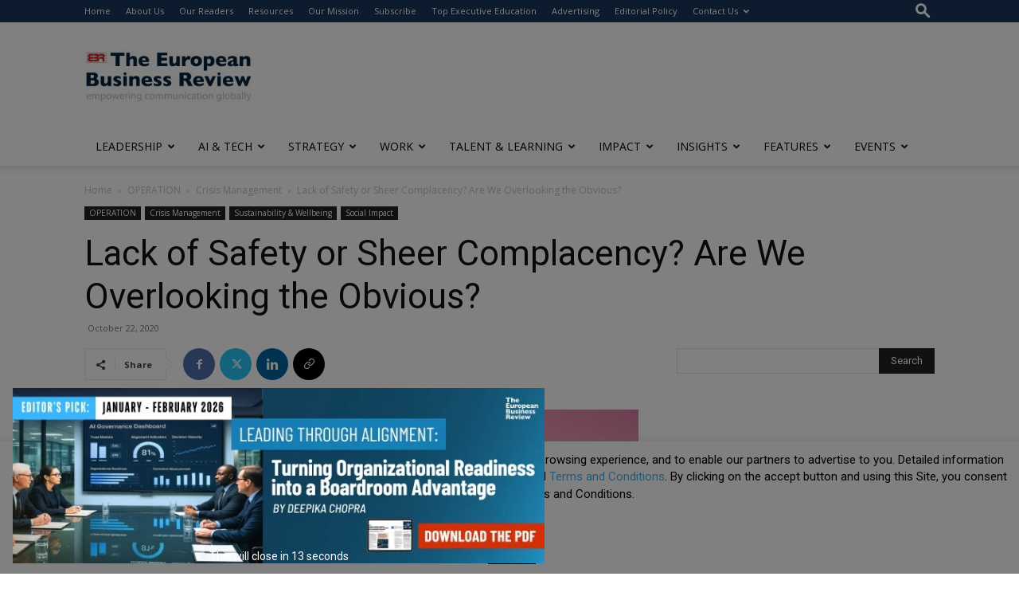

--- FILE ---
content_type: text/html; charset=UTF-8
request_url: https://www.europeanbusinessreview.com/lack-of-safety-or-sheer-complacency-are-we-overlooking-the-obvious/
body_size: 64402
content:
<!doctype html >
<!--[if IE 8]>    <html class="ie8" lang="en"> <![endif]-->
<!--[if IE 9]>    <html class="ie9" lang="en"> <![endif]-->
<!--[if gt IE 8]><!--> <html lang="en-GB"> <!--<![endif]-->
<head>
    <title>Lack of Safety or Sheer Complacency? Are We Overlooking the Obvious? - The European Business Review</title>
    <meta charset="UTF-8" />
    <meta name="viewport" content="width=device-width, initial-scale=1.0">
    <link rel="pingback" href="https://www.europeanbusinessreview.com/xmlrpc.php" />
    <meta name='robots' content='index, follow, max-image-preview:large, max-snippet:-1, max-video-preview:-1' />
<link rel="icon" type="image/png" href="https://www.europeanbusinessreview.com/wp-content/uploads/2022/05/favicon-TEBR1.jpg">
	<!-- This site is optimized with the Yoast SEO Premium plugin v26.7 (Yoast SEO v26.7) - https://yoast.com/wordpress/plugins/seo/ -->
	<link rel="canonical" href="https://www.europeanbusinessreview.com/lack-of-safety-or-sheer-complacency-are-we-overlooking-the-obvious/" />
	<meta property="og:locale" content="en_GB" />
	<meta property="og:type" content="article" />
	<meta property="og:title" content="Lack of Safety or Sheer Complacency? Are We Overlooking the Obvious?" />
	<meta property="og:description" content="With our feet now firmly entrenched in the 21st century, we find ourselves living in a world of incredible technological accomplishments, ever-advancing medical discoveries, and limitless health &amp; safety laws [&hellip;]" />
	<meta property="og:url" content="https://www.europeanbusinessreview.com/lack-of-safety-or-sheer-complacency-are-we-overlooking-the-obvious/" />
	<meta property="og:site_name" content="The European Business Review" />
	<meta property="article:publisher" content="https://www.facebook.com/TheEuroBuzRev" />
	<meta property="article:published_time" content="2020-10-22T22:54:15+00:00" />
	<meta property="article:modified_time" content="2020-12-08T06:15:07+00:00" />
	<meta property="og:image" content="https://www.europeanbusinessreview.com/wp-content/uploads/2020/10/iStock-1174950820.jpg" />
	<meta property="og:image:width" content="1365" />
	<meta property="og:image:height" content="768" />
	<meta property="og:image:type" content="image/jpeg" />
	<meta name="author" content="Angela" />
	<meta name="twitter:card" content="summary_large_image" />
	<meta name="twitter:label1" content="Written by" />
	<meta name="twitter:data1" content="Angela" />
	<meta name="twitter:label2" content="Estimated reading time" />
	<meta name="twitter:data2" content="3 minutes" />
	<script type="application/ld+json" class="yoast-schema-graph">{"@context":"https://schema.org","@graph":[{"@type":"Article","@id":"https://www.europeanbusinessreview.com/lack-of-safety-or-sheer-complacency-are-we-overlooking-the-obvious/#article","isPartOf":{"@id":"https://www.europeanbusinessreview.com/lack-of-safety-or-sheer-complacency-are-we-overlooking-the-obvious/"},"author":{"name":"Angela","@id":"https://www.europeanbusinessreview.com/#/schema/person/8aa55b67f110510023e0d25657f828be"},"headline":"Lack of Safety or Sheer Complacency? Are We Overlooking the Obvious?","datePublished":"2020-10-22T22:54:15+00:00","dateModified":"2020-12-08T06:15:07+00:00","mainEntityOfPage":{"@id":"https://www.europeanbusinessreview.com/lack-of-safety-or-sheer-complacency-are-we-overlooking-the-obvious/"},"wordCount":631,"commentCount":0,"publisher":{"@id":"https://www.europeanbusinessreview.com/#organization"},"image":{"@id":"https://www.europeanbusinessreview.com/lack-of-safety-or-sheer-complacency-are-we-overlooking-the-obvious/#primaryimage"},"thumbnailUrl":"https://www.europeanbusinessreview.com/wp-content/uploads/2020/10/iStock-1174950820.jpg","articleSection":["Crisis Management","Social Impact","Sustainability &amp; Wellbeing"],"inLanguage":"en-GB","potentialAction":[{"@type":"CommentAction","name":"Comment","target":["https://www.europeanbusinessreview.com/lack-of-safety-or-sheer-complacency-are-we-overlooking-the-obvious/#respond"]}]},{"@type":"WebPage","@id":"https://www.europeanbusinessreview.com/lack-of-safety-or-sheer-complacency-are-we-overlooking-the-obvious/","url":"https://www.europeanbusinessreview.com/lack-of-safety-or-sheer-complacency-are-we-overlooking-the-obvious/","name":"Lack of Safety or Sheer Complacency? Are We Overlooking the Obvious? - The European Business Review","isPartOf":{"@id":"https://www.europeanbusinessreview.com/#website"},"primaryImageOfPage":{"@id":"https://www.europeanbusinessreview.com/lack-of-safety-or-sheer-complacency-are-we-overlooking-the-obvious/#primaryimage"},"image":{"@id":"https://www.europeanbusinessreview.com/lack-of-safety-or-sheer-complacency-are-we-overlooking-the-obvious/#primaryimage"},"thumbnailUrl":"https://www.europeanbusinessreview.com/wp-content/uploads/2020/10/iStock-1174950820.jpg","datePublished":"2020-10-22T22:54:15+00:00","dateModified":"2020-12-08T06:15:07+00:00","breadcrumb":{"@id":"https://www.europeanbusinessreview.com/lack-of-safety-or-sheer-complacency-are-we-overlooking-the-obvious/#breadcrumb"},"inLanguage":"en-GB","potentialAction":[{"@type":"ReadAction","target":["https://www.europeanbusinessreview.com/lack-of-safety-or-sheer-complacency-are-we-overlooking-the-obvious/"]}]},{"@type":"ImageObject","inLanguage":"en-GB","@id":"https://www.europeanbusinessreview.com/lack-of-safety-or-sheer-complacency-are-we-overlooking-the-obvious/#primaryimage","url":"https://www.europeanbusinessreview.com/wp-content/uploads/2020/10/iStock-1174950820.jpg","contentUrl":"https://www.europeanbusinessreview.com/wp-content/uploads/2020/10/iStock-1174950820.jpg","width":1365,"height":768},{"@type":"BreadcrumbList","@id":"https://www.europeanbusinessreview.com/lack-of-safety-or-sheer-complacency-are-we-overlooking-the-obvious/#breadcrumb","itemListElement":[{"@type":"ListItem","position":1,"name":"Home","item":"https://www.europeanbusinessreview.com/"},{"@type":"ListItem","position":2,"name":"Lack of Safety or Sheer Complacency? Are We Overlooking the Obvious?"}]},{"@type":"WebSite","@id":"https://www.europeanbusinessreview.com/#website","url":"https://www.europeanbusinessreview.com/","name":"The European Business Review","description":"Empowering communication globally","publisher":{"@id":"https://www.europeanbusinessreview.com/#organization"},"potentialAction":[{"@type":"SearchAction","target":{"@type":"EntryPoint","urlTemplate":"https://www.europeanbusinessreview.com/?s={search_term_string}"},"query-input":{"@type":"PropertyValueSpecification","valueRequired":true,"valueName":"search_term_string"}}],"inLanguage":"en-GB"},{"@type":"Organization","@id":"https://www.europeanbusinessreview.com/#organization","name":"The European Business Review","url":"https://www.europeanbusinessreview.com/","logo":{"@type":"ImageObject","inLanguage":"en-GB","@id":"https://www.europeanbusinessreview.com/#/schema/logo/image/","url":"https://www.europeanbusinessreview.com/wp-content/uploads/2025/08/The-European-Business-Review.png","contentUrl":"https://www.europeanbusinessreview.com/wp-content/uploads/2025/08/The-European-Business-Review.png","width":340,"height":99,"caption":"The European Business Review"},"image":{"@id":"https://www.europeanbusinessreview.com/#/schema/logo/image/"},"sameAs":["https://www.facebook.com/TheEuroBuzRev","https://www.linkedin.com/company/2745711/admin/dashboard/"]},{"@type":"Person","@id":"https://www.europeanbusinessreview.com/#/schema/person/8aa55b67f110510023e0d25657f828be","name":"Angela","description":"TEST TEST TEST"}]}</script>
	<!-- / Yoast SEO Premium plugin. -->


<link rel='dns-prefetch' href='//fonts.googleapis.com' />
<link rel="alternate" type="application/rss+xml" title="The European Business Review &raquo; Feed" href="https://www.europeanbusinessreview.com/feed/" />
<link rel="alternate" type="application/rss+xml" title="The European Business Review &raquo; Comments Feed" href="https://www.europeanbusinessreview.com/comments/feed/" />
<link rel="alternate" type="text/calendar" title="The European Business Review &raquo; iCal Feed" href="https://www.europeanbusinessreview.com/events/?ical=1" />
<link rel="alternate" type="application/rss+xml" title="The European Business Review &raquo; Lack of Safety or Sheer Complacency? Are We Overlooking the Obvious? Comments Feed" href="https://www.europeanbusinessreview.com/lack-of-safety-or-sheer-complacency-are-we-overlooking-the-obvious/feed/" />
<link rel="alternate" title="oEmbed (JSON)" type="application/json+oembed" href="https://www.europeanbusinessreview.com/wp-json/oembed/1.0/embed?url=https%3A%2F%2Fwww.europeanbusinessreview.com%2Flack-of-safety-or-sheer-complacency-are-we-overlooking-the-obvious%2F" />
<link rel="alternate" title="oEmbed (XML)" type="text/xml+oembed" href="https://www.europeanbusinessreview.com/wp-json/oembed/1.0/embed?url=https%3A%2F%2Fwww.europeanbusinessreview.com%2Flack-of-safety-or-sheer-complacency-are-we-overlooking-the-obvious%2F&#038;format=xml" />
<style id='wp-img-auto-sizes-contain-inline-css' type='text/css'>
img:is([sizes=auto i],[sizes^="auto," i]){contain-intrinsic-size:3000px 1500px}
/*# sourceURL=wp-img-auto-sizes-contain-inline-css */
</style>
<link rel='stylesheet' id='tribe-events-pro-mini-calendar-block-styles-css' href='https://www.europeanbusinessreview.com/wp-content/plugins/events-calendar-pro/build/css/tribe-events-pro-mini-calendar-block.css?ver=7.6.0' type='text/css' media='all' />
<style id='wp-emoji-styles-inline-css' type='text/css'>

	img.wp-smiley, img.emoji {
		display: inline !important;
		border: none !important;
		box-shadow: none !important;
		height: 1em !important;
		width: 1em !important;
		margin: 0 0.07em !important;
		vertical-align: -0.1em !important;
		background: none !important;
		padding: 0 !important;
	}
/*# sourceURL=wp-emoji-styles-inline-css */
</style>
<link rel='stylesheet' id='wp-block-library-css' href='https://www.europeanbusinessreview.com/wp-includes/css/dist/block-library/style.min.css?ver=6.9' type='text/css' media='all' />
<link rel='stylesheet' id='wc-blocks-style-css' href='https://www.europeanbusinessreview.com/wp-content/plugins/woocommerce/assets/client/blocks/wc-blocks.css?ver=wc-9.8.6' type='text/css' media='all' />
<style id='global-styles-inline-css' type='text/css'>
:root{--wp--preset--aspect-ratio--square: 1;--wp--preset--aspect-ratio--4-3: 4/3;--wp--preset--aspect-ratio--3-4: 3/4;--wp--preset--aspect-ratio--3-2: 3/2;--wp--preset--aspect-ratio--2-3: 2/3;--wp--preset--aspect-ratio--16-9: 16/9;--wp--preset--aspect-ratio--9-16: 9/16;--wp--preset--color--black: #000000;--wp--preset--color--cyan-bluish-gray: #abb8c3;--wp--preset--color--white: #ffffff;--wp--preset--color--pale-pink: #f78da7;--wp--preset--color--vivid-red: #cf2e2e;--wp--preset--color--luminous-vivid-orange: #ff6900;--wp--preset--color--luminous-vivid-amber: #fcb900;--wp--preset--color--light-green-cyan: #7bdcb5;--wp--preset--color--vivid-green-cyan: #00d084;--wp--preset--color--pale-cyan-blue: #8ed1fc;--wp--preset--color--vivid-cyan-blue: #0693e3;--wp--preset--color--vivid-purple: #9b51e0;--wp--preset--gradient--vivid-cyan-blue-to-vivid-purple: linear-gradient(135deg,rgb(6,147,227) 0%,rgb(155,81,224) 100%);--wp--preset--gradient--light-green-cyan-to-vivid-green-cyan: linear-gradient(135deg,rgb(122,220,180) 0%,rgb(0,208,130) 100%);--wp--preset--gradient--luminous-vivid-amber-to-luminous-vivid-orange: linear-gradient(135deg,rgb(252,185,0) 0%,rgb(255,105,0) 100%);--wp--preset--gradient--luminous-vivid-orange-to-vivid-red: linear-gradient(135deg,rgb(255,105,0) 0%,rgb(207,46,46) 100%);--wp--preset--gradient--very-light-gray-to-cyan-bluish-gray: linear-gradient(135deg,rgb(238,238,238) 0%,rgb(169,184,195) 100%);--wp--preset--gradient--cool-to-warm-spectrum: linear-gradient(135deg,rgb(74,234,220) 0%,rgb(151,120,209) 20%,rgb(207,42,186) 40%,rgb(238,44,130) 60%,rgb(251,105,98) 80%,rgb(254,248,76) 100%);--wp--preset--gradient--blush-light-purple: linear-gradient(135deg,rgb(255,206,236) 0%,rgb(152,150,240) 100%);--wp--preset--gradient--blush-bordeaux: linear-gradient(135deg,rgb(254,205,165) 0%,rgb(254,45,45) 50%,rgb(107,0,62) 100%);--wp--preset--gradient--luminous-dusk: linear-gradient(135deg,rgb(255,203,112) 0%,rgb(199,81,192) 50%,rgb(65,88,208) 100%);--wp--preset--gradient--pale-ocean: linear-gradient(135deg,rgb(255,245,203) 0%,rgb(182,227,212) 50%,rgb(51,167,181) 100%);--wp--preset--gradient--electric-grass: linear-gradient(135deg,rgb(202,248,128) 0%,rgb(113,206,126) 100%);--wp--preset--gradient--midnight: linear-gradient(135deg,rgb(2,3,129) 0%,rgb(40,116,252) 100%);--wp--preset--font-size--small: 11px;--wp--preset--font-size--medium: 20px;--wp--preset--font-size--large: 32px;--wp--preset--font-size--x-large: 42px;--wp--preset--font-size--regular: 15px;--wp--preset--font-size--larger: 50px;--wp--preset--spacing--20: 0.44rem;--wp--preset--spacing--30: 0.67rem;--wp--preset--spacing--40: 1rem;--wp--preset--spacing--50: 1.5rem;--wp--preset--spacing--60: 2.25rem;--wp--preset--spacing--70: 3.38rem;--wp--preset--spacing--80: 5.06rem;--wp--preset--shadow--natural: 6px 6px 9px rgba(0, 0, 0, 0.2);--wp--preset--shadow--deep: 12px 12px 50px rgba(0, 0, 0, 0.4);--wp--preset--shadow--sharp: 6px 6px 0px rgba(0, 0, 0, 0.2);--wp--preset--shadow--outlined: 6px 6px 0px -3px rgb(255, 255, 255), 6px 6px rgb(0, 0, 0);--wp--preset--shadow--crisp: 6px 6px 0px rgb(0, 0, 0);}:where(.is-layout-flex){gap: 0.5em;}:where(.is-layout-grid){gap: 0.5em;}body .is-layout-flex{display: flex;}.is-layout-flex{flex-wrap: wrap;align-items: center;}.is-layout-flex > :is(*, div){margin: 0;}body .is-layout-grid{display: grid;}.is-layout-grid > :is(*, div){margin: 0;}:where(.wp-block-columns.is-layout-flex){gap: 2em;}:where(.wp-block-columns.is-layout-grid){gap: 2em;}:where(.wp-block-post-template.is-layout-flex){gap: 1.25em;}:where(.wp-block-post-template.is-layout-grid){gap: 1.25em;}.has-black-color{color: var(--wp--preset--color--black) !important;}.has-cyan-bluish-gray-color{color: var(--wp--preset--color--cyan-bluish-gray) !important;}.has-white-color{color: var(--wp--preset--color--white) !important;}.has-pale-pink-color{color: var(--wp--preset--color--pale-pink) !important;}.has-vivid-red-color{color: var(--wp--preset--color--vivid-red) !important;}.has-luminous-vivid-orange-color{color: var(--wp--preset--color--luminous-vivid-orange) !important;}.has-luminous-vivid-amber-color{color: var(--wp--preset--color--luminous-vivid-amber) !important;}.has-light-green-cyan-color{color: var(--wp--preset--color--light-green-cyan) !important;}.has-vivid-green-cyan-color{color: var(--wp--preset--color--vivid-green-cyan) !important;}.has-pale-cyan-blue-color{color: var(--wp--preset--color--pale-cyan-blue) !important;}.has-vivid-cyan-blue-color{color: var(--wp--preset--color--vivid-cyan-blue) !important;}.has-vivid-purple-color{color: var(--wp--preset--color--vivid-purple) !important;}.has-black-background-color{background-color: var(--wp--preset--color--black) !important;}.has-cyan-bluish-gray-background-color{background-color: var(--wp--preset--color--cyan-bluish-gray) !important;}.has-white-background-color{background-color: var(--wp--preset--color--white) !important;}.has-pale-pink-background-color{background-color: var(--wp--preset--color--pale-pink) !important;}.has-vivid-red-background-color{background-color: var(--wp--preset--color--vivid-red) !important;}.has-luminous-vivid-orange-background-color{background-color: var(--wp--preset--color--luminous-vivid-orange) !important;}.has-luminous-vivid-amber-background-color{background-color: var(--wp--preset--color--luminous-vivid-amber) !important;}.has-light-green-cyan-background-color{background-color: var(--wp--preset--color--light-green-cyan) !important;}.has-vivid-green-cyan-background-color{background-color: var(--wp--preset--color--vivid-green-cyan) !important;}.has-pale-cyan-blue-background-color{background-color: var(--wp--preset--color--pale-cyan-blue) !important;}.has-vivid-cyan-blue-background-color{background-color: var(--wp--preset--color--vivid-cyan-blue) !important;}.has-vivid-purple-background-color{background-color: var(--wp--preset--color--vivid-purple) !important;}.has-black-border-color{border-color: var(--wp--preset--color--black) !important;}.has-cyan-bluish-gray-border-color{border-color: var(--wp--preset--color--cyan-bluish-gray) !important;}.has-white-border-color{border-color: var(--wp--preset--color--white) !important;}.has-pale-pink-border-color{border-color: var(--wp--preset--color--pale-pink) !important;}.has-vivid-red-border-color{border-color: var(--wp--preset--color--vivid-red) !important;}.has-luminous-vivid-orange-border-color{border-color: var(--wp--preset--color--luminous-vivid-orange) !important;}.has-luminous-vivid-amber-border-color{border-color: var(--wp--preset--color--luminous-vivid-amber) !important;}.has-light-green-cyan-border-color{border-color: var(--wp--preset--color--light-green-cyan) !important;}.has-vivid-green-cyan-border-color{border-color: var(--wp--preset--color--vivid-green-cyan) !important;}.has-pale-cyan-blue-border-color{border-color: var(--wp--preset--color--pale-cyan-blue) !important;}.has-vivid-cyan-blue-border-color{border-color: var(--wp--preset--color--vivid-cyan-blue) !important;}.has-vivid-purple-border-color{border-color: var(--wp--preset--color--vivid-purple) !important;}.has-vivid-cyan-blue-to-vivid-purple-gradient-background{background: var(--wp--preset--gradient--vivid-cyan-blue-to-vivid-purple) !important;}.has-light-green-cyan-to-vivid-green-cyan-gradient-background{background: var(--wp--preset--gradient--light-green-cyan-to-vivid-green-cyan) !important;}.has-luminous-vivid-amber-to-luminous-vivid-orange-gradient-background{background: var(--wp--preset--gradient--luminous-vivid-amber-to-luminous-vivid-orange) !important;}.has-luminous-vivid-orange-to-vivid-red-gradient-background{background: var(--wp--preset--gradient--luminous-vivid-orange-to-vivid-red) !important;}.has-very-light-gray-to-cyan-bluish-gray-gradient-background{background: var(--wp--preset--gradient--very-light-gray-to-cyan-bluish-gray) !important;}.has-cool-to-warm-spectrum-gradient-background{background: var(--wp--preset--gradient--cool-to-warm-spectrum) !important;}.has-blush-light-purple-gradient-background{background: var(--wp--preset--gradient--blush-light-purple) !important;}.has-blush-bordeaux-gradient-background{background: var(--wp--preset--gradient--blush-bordeaux) !important;}.has-luminous-dusk-gradient-background{background: var(--wp--preset--gradient--luminous-dusk) !important;}.has-pale-ocean-gradient-background{background: var(--wp--preset--gradient--pale-ocean) !important;}.has-electric-grass-gradient-background{background: var(--wp--preset--gradient--electric-grass) !important;}.has-midnight-gradient-background{background: var(--wp--preset--gradient--midnight) !important;}.has-small-font-size{font-size: var(--wp--preset--font-size--small) !important;}.has-medium-font-size{font-size: var(--wp--preset--font-size--medium) !important;}.has-large-font-size{font-size: var(--wp--preset--font-size--large) !important;}.has-x-large-font-size{font-size: var(--wp--preset--font-size--x-large) !important;}
/*# sourceURL=global-styles-inline-css */
</style>

<style id='classic-theme-styles-inline-css' type='text/css'>
/*! This file is auto-generated */
.wp-block-button__link{color:#fff;background-color:#32373c;border-radius:9999px;box-shadow:none;text-decoration:none;padding:calc(.667em + 2px) calc(1.333em + 2px);font-size:1.125em}.wp-block-file__button{background:#32373c;color:#fff;text-decoration:none}
/*# sourceURL=/wp-includes/css/classic-themes.min.css */
</style>
<link rel='stylesheet' id='wp-components-css' href='https://www.europeanbusinessreview.com/wp-includes/css/dist/components/style.min.css?ver=6.9' type='text/css' media='all' />
<link rel='stylesheet' id='wp-preferences-css' href='https://www.europeanbusinessreview.com/wp-includes/css/dist/preferences/style.min.css?ver=6.9' type='text/css' media='all' />
<link rel='stylesheet' id='wp-block-editor-css' href='https://www.europeanbusinessreview.com/wp-includes/css/dist/block-editor/style.min.css?ver=6.9' type='text/css' media='all' />
<link rel='stylesheet' id='popup-maker-block-library-style-css' href='https://www.europeanbusinessreview.com/wp-content/plugins/popup-maker/dist/packages/block-library-style.css?ver=dbea705cfafe089d65f1' type='text/css' media='all' />
<link rel='stylesheet' id='pb_animate-css' href='https://www.europeanbusinessreview.com/wp-content/plugins/ays-popup-box/public/css/animate.css?ver=5.5.6' type='text/css' media='all' />
<link rel='stylesheet' id='ctct_form_styles-css' href='https://www.europeanbusinessreview.com/wp-content/plugins/constant-contact-forms/assets/css/style.css?ver=2.13.0' type='text/css' media='all' />
<link rel='stylesheet' id='contact-form-7-css' href='https://www.europeanbusinessreview.com/wp-content/plugins/contact-form-7/includes/css/styles.css?ver=6.1.2' type='text/css' media='all' />
<link rel='stylesheet' id='cookie-law-info-css' href='https://www.europeanbusinessreview.com/wp-content/plugins/cookie-law-info/legacy/public/css/cookie-law-info-public.css?ver=3.3.5' type='text/css' media='all' />
<link rel='stylesheet' id='cookie-law-info-gdpr-css' href='https://www.europeanbusinessreview.com/wp-content/plugins/cookie-law-info/legacy/public/css/cookie-law-info-gdpr.css?ver=3.3.5' type='text/css' media='all' />
<link rel='stylesheet' id='ditty-displays-css' href='https://www.europeanbusinessreview.com/wp-content/plugins/ditty-news-ticker/build/dittyDisplays.css?ver=3.1.59' type='text/css' media='all' />
<link rel='stylesheet' id='ditty-fontawesome-css' href='https://www.europeanbusinessreview.com/wp-content/plugins/ditty-news-ticker/includes/libs/fontawesome-6.4.0/css/all.css?ver=6.4.0' type='text/css' media='' />
<link rel='stylesheet' id='woocommerce-layout-css' href='https://www.europeanbusinessreview.com/wp-content/plugins/woocommerce/assets/css/woocommerce-layout.css?ver=9.8.6' type='text/css' media='all' />
<link rel='stylesheet' id='woocommerce-smallscreen-css' href='https://www.europeanbusinessreview.com/wp-content/plugins/woocommerce/assets/css/woocommerce-smallscreen.css?ver=9.8.6' type='text/css' media='only screen and (max-width: 768px)' />
<link rel='stylesheet' id='woocommerce-general-css' href='https://www.europeanbusinessreview.com/wp-content/plugins/woocommerce/assets/css/woocommerce.css?ver=9.8.6' type='text/css' media='all' />
<style id='woocommerce-inline-inline-css' type='text/css'>
.woocommerce form .form-row .required { visibility: visible; }
/*# sourceURL=woocommerce-inline-inline-css */
</style>
<link rel='stylesheet' id='cmplz-general-css' href='https://www.europeanbusinessreview.com/wp-content/plugins/complianz-gdpr/assets/css/cookieblocker.min.css?ver=1760066923' type='text/css' media='all' />
<link rel='stylesheet' id='brands-styles-css' href='https://www.europeanbusinessreview.com/wp-content/plugins/woocommerce/assets/css/brands.css?ver=9.8.6' type='text/css' media='all' />
<link rel='stylesheet' id='td-plugin-multi-purpose-css' href='https://www.europeanbusinessreview.com/wp-content/plugins/td-composer/td-multi-purpose/style.css?ver=492e3cf54bd42df3b24a3de8e2307cafx' type='text/css' media='all' />
<link rel='stylesheet' id='google-fonts-style-css' href='https://fonts.googleapis.com/css?family=Roboto%3A400%2C600%2C700%7CLora%3A400%7COpen+Sans%3A400%2C600%2C700&#038;display=swap&#038;ver=12.7.1' type='text/css' media='all' />
<link rel='stylesheet' id='td-theme-css' href='https://www.europeanbusinessreview.com/wp-content/themes/Newspaper/style.css?ver=12.7.1' type='text/css' media='all' />
<style id='td-theme-inline-css' type='text/css'>@media (max-width:767px){.td-header-desktop-wrap{display:none}}@media (min-width:767px){.td-header-mobile-wrap{display:none}}</style>
<link rel='stylesheet' id='td-theme-child-css' href='https://www.europeanbusinessreview.com/wp-content/themes/Newspaper-child/style.css?ver=12.7.1c' type='text/css' media='all' />
<link rel='stylesheet' id='td-theme-woo-css' href='https://www.europeanbusinessreview.com/wp-content/themes/Newspaper/style-woocommerce.css?ver=9.0c' type='text/css' media='all' />
<link rel='stylesheet' id='font-awesome-css' href='https://www.europeanbusinessreview.com/wp-content/plugins/popup-anything-on-click/assets/css/font-awesome.min.css?ver=2.8.9' type='text/css' media='all' />
<link rel='stylesheet' id='popupaoc-public-style-css' href='https://www.europeanbusinessreview.com/wp-content/plugins/popup-anything-on-click/assets/css/popupaoc-public.css?ver=2.8.9' type='text/css' media='all' />
<link rel='stylesheet' id='td-legacy-framework-front-style-css' href='https://www.europeanbusinessreview.com/wp-content/plugins/td-composer/legacy/Newspaper/assets/css/td_legacy_main.css?ver=492e3cf54bd42df3b24a3de8e2307cafx' type='text/css' media='all' />
<link rel='stylesheet' id='td-legacy-framework-woo-style-css' href='https://www.europeanbusinessreview.com/wp-content/plugins/td-composer/legacy/Newspaper/assets/css/td_legacy_woocommerce.css?ver=6.9' type='text/css' media='all' />
<link rel='stylesheet' id='td-standard-pack-framework-front-style-css' href='https://www.europeanbusinessreview.com/wp-content/plugins/td-standard-pack/Newspaper/assets/css/td_standard_pack_main.css?ver=8ae1459a1d876d507918f73cef68310e' type='text/css' media='all' />
<script data-service="burst" data-category="statistics" type="text/plain" async data-cmplz-src="https://www.europeanbusinessreview.com/wp-content/plugins/burst-statistics/helpers/timeme/timeme.min.js?ver=1760066940" id="burst-timeme-js"></script>
<script type="text/javascript" id="burst-js-extra">
/* <![CDATA[ */
var burst = {"tracking":{"isInitialHit":true,"lastUpdateTimestamp":0,"beacon_url":"https://www.europeanbusinessreview.com/wp-content/plugins/burst-statistics/endpoint.php","ajaxUrl":"https://www.europeanbusinessreview.com/wp-admin/admin-ajax.php"},"options":{"cookieless":0,"pageUrl":"https://www.europeanbusinessreview.com/lack-of-safety-or-sheer-complacency-are-we-overlooking-the-obvious/","beacon_enabled":1,"do_not_track":0,"enable_turbo_mode":0,"track_url_change":0,"cookie_retention_days":30,"debug":0},"goals":{"completed":[],"scriptUrl":"https://www.europeanbusinessreview.com/wp-content/plugins/burst-statistics//assets/js/build/burst-goals.js?v=1760066940","active":[{"ID":"1","title":"Default goal","type":"clicks","status":"active","server_side":"0","url":"*","conversion_metric":"visitors","date_created":"1720629945","date_start":"1720629945","date_end":"0","setup":"","attribute":"class","attribute_value":"","hook":"","selector":""}]},"cache":{"uid":null,"fingerprint":null,"isUserAgent":null,"isDoNotTrack":null,"useCookies":null}};
//# sourceURL=burst-js-extra
/* ]]> */
</script>
<script data-service="burst" data-category="statistics" type="text/plain" async data-cmplz-src="https://www.europeanbusinessreview.com/wp-content/plugins/burst-statistics/assets/js/build/burst.min.js?ver=1760066940" id="burst-js"></script>
<script type="text/javascript" src="https://www.europeanbusinessreview.com/wp-includes/js/jquery/jquery.min.js?ver=3.7.1" id="jquery-core-js"></script>
<script type="text/javascript" src="https://www.europeanbusinessreview.com/wp-includes/js/jquery/jquery-migrate.min.js?ver=3.4.1" id="jquery-migrate-js"></script>
<script type="text/javascript" id="ays-pb-js-extra">
/* <![CDATA[ */
var pbLocalizeObj = {"ajax":"https://www.europeanbusinessreview.com/wp-admin/admin-ajax.php","seconds":"seconds","thisWillClose":"This will close in","icons":{"close_icon":"\u003Csvg class=\"ays_pb_material_close_icon\" xmlns=\"https://www.w3.org/2000/svg\" height=\"36px\" viewBox=\"0 0 24 24\" width=\"36px\" fill=\"#000000\" alt=\"Pop-up Close\"\u003E\u003Cpath d=\"M0 0h24v24H0z\" fill=\"none\"/\u003E\u003Cpath d=\"M19 6.41L17.59 5 12 10.59 6.41 5 5 6.41 10.59 12 5 17.59 6.41 19 12 13.41 17.59 19 19 17.59 13.41 12z\"/\u003E\u003C/svg\u003E","close_circle_icon":"\u003Csvg class=\"ays_pb_material_close_circle_icon\" xmlns=\"https://www.w3.org/2000/svg\" height=\"24\" viewBox=\"0 0 24 24\" width=\"36\" alt=\"Pop-up Close\"\u003E\u003Cpath d=\"M0 0h24v24H0z\" fill=\"none\"/\u003E\u003Cpath d=\"M12 2C6.47 2 2 6.47 2 12s4.47 10 10 10 10-4.47 10-10S17.53 2 12 2zm5 13.59L15.59 17 12 13.41 8.41 17 7 15.59 10.59 12 7 8.41 8.41 7 12 10.59 15.59 7 17 8.41 13.41 12 17 15.59z\"/\u003E\u003C/svg\u003E","volume_up_icon":"\u003Csvg class=\"ays_pb_fa_volume\" xmlns=\"https://www.w3.org/2000/svg\" height=\"24\" viewBox=\"0 0 24 24\" width=\"36\"\u003E\u003Cpath d=\"M0 0h24v24H0z\" fill=\"none\"/\u003E\u003Cpath d=\"M3 9v6h4l5 5V4L7 9H3zm13.5 3c0-1.77-1.02-3.29-2.5-4.03v8.05c1.48-.73 2.5-2.25 2.5-4.02zM14 3.23v2.06c2.89.86 5 3.54 5 6.71s-2.11 5.85-5 6.71v2.06c4.01-.91 7-4.49 7-8.77s-2.99-7.86-7-8.77z\"/\u003E\u003C/svg\u003E","volume_mute_icon":"\u003Csvg xmlns=\"https://www.w3.org/2000/svg\" height=\"24\" viewBox=\"0 0 24 24\" width=\"24\"\u003E\u003Cpath d=\"M0 0h24v24H0z\" fill=\"none\"/\u003E\u003Cpath d=\"M7 9v6h4l5 5V4l-5 5H7z\"/\u003E\u003C/svg\u003E"}};
//# sourceURL=ays-pb-js-extra
/* ]]> */
</script>
<script type="text/javascript" src="https://www.europeanbusinessreview.com/wp-content/plugins/ays-popup-box/public/js/ays-pb-public.js?ver=5.5.6" id="ays-pb-js"></script>
<script type="text/javascript" id="cookie-law-info-js-extra">
/* <![CDATA[ */
var Cli_Data = {"nn_cookie_ids":[],"cookielist":[],"non_necessary_cookies":[],"ccpaEnabled":"","ccpaRegionBased":"","ccpaBarEnabled":"","strictlyEnabled":["necessary","obligatoire"],"ccpaType":"gdpr","js_blocking":"","custom_integration":"","triggerDomRefresh":"","secure_cookies":""};
var cli_cookiebar_settings = {"animate_speed_hide":"500","animate_speed_show":"500","background":"#FFF","border":"#b1a6a6c2","border_on":"","button_1_button_colour":"#000","button_1_button_hover":"#000000","button_1_link_colour":"#fff","button_1_as_button":"1","button_1_new_win":"","button_2_button_colour":"#333","button_2_button_hover":"#292929","button_2_link_colour":"#444","button_2_as_button":"","button_2_hidebar":"","button_3_button_colour":"#000","button_3_button_hover":"#000000","button_3_link_colour":"#fff","button_3_as_button":"1","button_3_new_win":"","button_4_button_colour":"#000","button_4_button_hover":"#000000","button_4_link_colour":"#62a329","button_4_as_button":"","button_7_button_colour":"#61a229","button_7_button_hover":"#4e8221","button_7_link_colour":"#fff","button_7_as_button":"1","button_7_new_win":"","font_family":"inherit","header_fix":"1","notify_animate_hide":"1","notify_animate_show":"","notify_div_id":"#cookie-law-info-bar","notify_position_horizontal":"right","notify_position_vertical":"bottom","scroll_close":"","scroll_close_reload":"","accept_close_reload":"","reject_close_reload":"","showagain_tab":"","showagain_background":"#fff","showagain_border":"#000","showagain_div_id":"#cookie-law-info-again","showagain_x_position":"100px","text":"#000","show_once_yn":"","show_once":"10000","logging_on":"","as_popup":"","popup_overlay":"1","bar_heading_text":"","cookie_bar_as":"banner","popup_showagain_position":"bottom-right","widget_position":"left"};
var log_object = {"ajax_url":"https://www.europeanbusinessreview.com/wp-admin/admin-ajax.php"};
//# sourceURL=cookie-law-info-js-extra
/* ]]> */
</script>
<script type="text/javascript" src="https://www.europeanbusinessreview.com/wp-content/plugins/cookie-law-info/legacy/public/js/cookie-law-info-public.js?ver=3.3.5" id="cookie-law-info-js"></script>
<script type="text/javascript" src="https://www.europeanbusinessreview.com/wp-content/plugins/itro-popup/scripts/itro-scripts.js?ver=6.9" id="itro-scripts-js"></script>
<script type="text/javascript" src="https://www.europeanbusinessreview.com/wp-content/plugins/woocommerce/assets/js/jquery-blockui/jquery.blockUI.min.js?ver=2.7.0-wc.9.8.6" id="jquery-blockui-js" defer="defer" data-wp-strategy="defer"></script>
<script type="text/javascript" id="wc-add-to-cart-js-extra">
/* <![CDATA[ */
var wc_add_to_cart_params = {"ajax_url":"/wp-admin/admin-ajax.php","wc_ajax_url":"/?wc-ajax=%%endpoint%%","i18n_view_cart":"View basket","cart_url":"https://www.europeanbusinessreview.com/cart/","is_cart":"","cart_redirect_after_add":"no"};
//# sourceURL=wc-add-to-cart-js-extra
/* ]]> */
</script>
<script type="text/javascript" src="https://www.europeanbusinessreview.com/wp-content/plugins/woocommerce/assets/js/frontend/add-to-cart.min.js?ver=9.8.6" id="wc-add-to-cart-js" defer="defer" data-wp-strategy="defer"></script>
<script type="text/javascript" src="https://www.europeanbusinessreview.com/wp-content/plugins/woocommerce/assets/js/js-cookie/js.cookie.min.js?ver=2.1.4-wc.9.8.6" id="js-cookie-js" defer="defer" data-wp-strategy="defer"></script>
<script type="text/javascript" id="woocommerce-js-extra">
/* <![CDATA[ */
var woocommerce_params = {"ajax_url":"/wp-admin/admin-ajax.php","wc_ajax_url":"/?wc-ajax=%%endpoint%%","i18n_password_show":"Show password","i18n_password_hide":"Hide password"};
//# sourceURL=woocommerce-js-extra
/* ]]> */
</script>
<script type="text/javascript" src="https://www.europeanbusinessreview.com/wp-content/plugins/woocommerce/assets/js/frontend/woocommerce.min.js?ver=9.8.6" id="woocommerce-js" defer="defer" data-wp-strategy="defer"></script>
<link rel="https://api.w.org/" href="https://www.europeanbusinessreview.com/wp-json/" /><link rel="alternate" title="JSON" type="application/json" href="https://www.europeanbusinessreview.com/wp-json/wp/v2/posts/103242" /><link rel="EditURI" type="application/rsd+xml" title="RSD" href="https://www.europeanbusinessreview.com/xmlrpc.php?rsd" />
<meta name="generator" content="WordPress 6.9" />
<meta name="generator" content="WooCommerce 9.8.6" />
<link rel='shortlink' href='https://www.europeanbusinessreview.com/?p=103242' />

<!-- This site is using AdRotate v5.15.3 to display their advertisements - https://ajdg.solutions/ -->
<!-- AdRotate CSS -->
<style type="text/css" media="screen">
	.g { margin:0px; padding:0px; overflow:hidden; line-height:1; zoom:1; }
	.g img { height:auto; }
	.g-col { position:relative; float:left; }
	.g-col:first-child { margin-left: 0; }
	.g-col:last-child { margin-right: 0; }
	@media only screen and (max-width: 480px) {
		.g-col, .g-dyn, .g-single { width:100%; margin-left:0; margin-right:0; }
	}
</style>
<!-- /AdRotate CSS -->

<link type="text/css" rel="stylesheet" href="https://www.europeanbusinessreview.com/wp-content/plugins/category-specific-rss-feed-menu/wp_cat_rss_style.css" />
<script type='text/javascript' data-cfasync='false'>var _mmunch = {'front': false, 'page': false, 'post': false, 'category': false, 'author': false, 'search': false, 'attachment': false, 'tag': false};_mmunch['post'] = true; _mmunch['postData'] = {"ID":103242,"post_name":"lack-of-safety-or-sheer-complacency-are-we-overlooking-the-obvious","post_title":"Lack of Safety or Sheer Complacency? Are We Overlooking the Obvious?","post_type":"post","post_author":"11242","post_status":"publish"}; _mmunch['postCategories'] = [{"term_id":192,"name":"Crisis Management","slug":"crisis-management","term_group":0,"term_taxonomy_id":193,"taxonomy":"category","description":"<span style=\"font-size: 14px\">This category is <em data-start=\"17\" data-end=\"36\">Crisis Management<\/em>, exploring strategies for navigating uncertainty, mitigating risks, and ensuring business resilience. It features expert insights on leadership during crises, effective decision-making, and building organizations that can withstand and adapt to challenges.<\/span>","parent":23,"count":136,"filter":"raw","term_order":"0","cat_ID":192,"category_count":136,"category_description":"<span style=\"font-size: 14px\">This category is <em data-start=\"17\" data-end=\"36\">Crisis Management<\/em>, exploring strategies for navigating uncertainty, mitigating risks, and ensuring business resilience. It features expert insights on leadership during crises, effective decision-making, and building organizations that can withstand and adapt to challenges.<\/span>","cat_name":"Crisis Management","category_nicename":"crisis-management","category_parent":23},{"term_id":48,"name":"Social Impact","slug":"social-impact","term_group":0,"term_taxonomy_id":49,"taxonomy":"category","description":"<span style=\"font-size: 14px\">This category is <em data-start=\"17\" data-end=\"32\">Social Impact<\/em>, exploring business strategies that drive positive change in society. It features expert insights on corporate social responsibility, sustainability, ethical leadership, and initiatives that create lasting economic and social benefits.<\/span>","parent":21,"count":346,"filter":"raw","term_order":"0","cat_ID":48,"category_count":346,"category_description":"<span style=\"font-size: 14px\">This category is <em data-start=\"17\" data-end=\"32\">Social Impact<\/em>, exploring business strategies that drive positive change in society. It features expert insights on corporate social responsibility, sustainability, ethical leadership, and initiatives that create lasting economic and social benefits.<\/span>","cat_name":"Social Impact","category_nicename":"social-impact","category_parent":21},{"term_id":21,"name":"Sustainability &amp; Wellbeing","slug":"sustainability","term_group":0,"term_taxonomy_id":21,"taxonomy":"category","description":"<span style=\"font-size: 14px\">This category is <em data-start=\"17\" data-end=\"45\">Sustainability &amp; Wellbeing<\/em>, exploring strategies for corporate responsibility, environmental impact, and workplace wellness. It features expert insights on sustainable business practices, employee well-being, and innovative solutions for a healthier, more ethical future.<\/span>","parent":0,"count":477,"filter":"raw","term_order":"0","cat_ID":21,"category_count":477,"category_description":"<span style=\"font-size: 14px\">This category is <em data-start=\"17\" data-end=\"45\">Sustainability &amp; Wellbeing<\/em>, exploring strategies for corporate responsibility, environmental impact, and workplace wellness. It features expert insights on sustainable business practices, employee well-being, and innovative solutions for a healthier, more ethical future.<\/span>","cat_name":"Sustainability &amp; Wellbeing","category_nicename":"sustainability","category_parent":0}]; _mmunch['postTags'] = false; _mmunch['postAuthor'] = {"name":"Angela","ID":11242};</script><script data-cfasync="false" src="//a.mailmunch.co/app/v1/site.js" id="mailmunch-script" data-plugin="cc_mm" data-mailmunch-site-id="197167" async></script><script>var pm_tag = 's3c';var pm_pid = "23751-12f1f0fc";</script><style id="mystickymenu" type="text/css">#mysticky-nav { width:100%; position: static; height: auto !important; }#mysticky-nav.wrapfixed { position:fixed; left: 0px; margin-top:0px;  z-index: 99990; -webkit-transition: 0.3s; -moz-transition: 0.3s; -o-transition: 0.3s; transition: 0.3s; -ms-filter:"progid:DXImageTransform.Microsoft.Alpha(Opacity=90)"; filter: alpha(opacity=90); opacity:0.9; background-color: #f7f5e7;}#mysticky-nav.wrapfixed .myfixed{ background-color: #f7f5e7; position: relative;top: auto;left: auto;right: auto;}#mysticky-nav .myfixed { margin:0 auto; float:none; border:0px; background:none; max-width:100%; }</style>			<style type="text/css">
																															</style>
			<meta name="tec-api-version" content="v1"><meta name="tec-api-origin" content="https://www.europeanbusinessreview.com"><link rel="alternate" href="https://www.europeanbusinessreview.com/wp-json/tribe/events/v1/" />	<noscript><style>.woocommerce-product-gallery{ opacity: 1 !important; }</style></noscript>
	<meta name="google-site-verification" content="aLVlFi3iBHBkdD1MqsmYepQNJsuzG2NH2rjG1mmAzko" />

<script type="application/ld+json">
{
   "@context": "http:\/\/schema.org",
   "@type": "LocalBusiness",
   "url": "https://www.europeanbusinessreview.com/",
   "name": "The European Business Review", 
"description":"The European Business Review is the leading business intelligence magazine designed to ensure that our readers make informed decisions. It provides them with indispensable insight, current best practices and breakthrough ideas.",

   "logo": "https://www.europeanbusinessreview.com/wp-content/uploads/2016/03/TEBRnewweb-L.jpg",
   "image": [
   {
   "@type": "imageObject",
   "url": "https://www.europeanbusinessreview.com/wp-content/uploads/2016/03/TEBRnewweb-L.jpg"  
    }
    ],
   "email": "info@europeanbusinessreview.com",
   "telephone": "  +44 (0)20 3598 5088",
"aggregateRating": {
 	"@type":"AggregateRating",
 	"ratingValue":"5",
 	"ratingCount":"10"
   },
   "address": {
       "@type": "PostalAddress",
       "streetAddress": "3-7 Sunnyhill Road",  
       "addressLocality": "London",
       "postalCode":  "SW16 2UG",
       "addressCountry": "England",
       "addressRegion": "London"
   },

   "hasMap": "",
   "sameAs": [
       "https://www.facebook.com/TheEuroBuzRev/",
       "https://twitter.com/TEBReview",
       "https://www.linkedin.com/company/the-european-business-review"
                       
              
      ],
   "geo": {
       "@type": "GeoCoordinates",
       "latitude": "51.429550",
       "longitude": "-0.123940"
   },
   "openingHours": [
       "Mon-Sun:00:00-00:00"                       
     
                          
  ],
   "priceRange": "$$"
   
}
</script>
<script type="application/ld+json">
{
   "@context": "http://schema.org",
   "@type": "Organization",
   "name": "The European Business Review",
   "url": "https://www.europeanbusinessreview.com/",
   "logo": "https://www.europeanbusinessreview.com/wp-content/uploads/2016/03/TEBRnewweb-L.jpg",
   "contactPoint": [
       {
           "@type": "ContactPoint",
           "telephone": "  +44 (0)20 3598 5088",
           "contactType": "customer service",
           "email": "info@europeanbusinessreview.com",
           "areaServed": [
               "WORLDWIDE"
           ],
           "availableLanguage": [
               "English"
           ]
       }
   ],
   "sameAs": [
       "https://www.facebook.com/TheEuroBuzRev/",
       "https://twitter.com/TEBReview",
       "https://www.linkedin.com/company/the-european-business-review"   
        
   ]
}
</script>
<!-- Global site tag (gtag.js) - Google Analytics -->
<script async src="https://www.googletagmanager.com/gtag/js?id=UA-110476901-1"></script>
<script>
  window.dataLayer = window.dataLayer || [];
  function gtag(){dataLayer.push(arguments);}
  gtag('js', new Date());

  gtag('config', 'UA-110476901-1');
</script>



<!-- JS generated by theme -->

<script type="text/javascript" id="td-generated-header-js">
    
    

	    var tdBlocksArray = []; //here we store all the items for the current page

	    // td_block class - each ajax block uses a object of this class for requests
	    function tdBlock() {
		    this.id = '';
		    this.block_type = 1; //block type id (1-234 etc)
		    this.atts = '';
		    this.td_column_number = '';
		    this.td_current_page = 1; //
		    this.post_count = 0; //from wp
		    this.found_posts = 0; //from wp
		    this.max_num_pages = 0; //from wp
		    this.td_filter_value = ''; //current live filter value
		    this.is_ajax_running = false;
		    this.td_user_action = ''; // load more or infinite loader (used by the animation)
		    this.header_color = '';
		    this.ajax_pagination_infinite_stop = ''; //show load more at page x
	    }

        // td_js_generator - mini detector
        ( function () {
            var htmlTag = document.getElementsByTagName("html")[0];

	        if ( navigator.userAgent.indexOf("MSIE 10.0") > -1 ) {
                htmlTag.className += ' ie10';
            }

            if ( !!navigator.userAgent.match(/Trident.*rv\:11\./) ) {
                htmlTag.className += ' ie11';
            }

	        if ( navigator.userAgent.indexOf("Edge") > -1 ) {
                htmlTag.className += ' ieEdge';
            }

            if ( /(iPad|iPhone|iPod)/g.test(navigator.userAgent) ) {
                htmlTag.className += ' td-md-is-ios';
            }

            var user_agent = navigator.userAgent.toLowerCase();
            if ( user_agent.indexOf("android") > -1 ) {
                htmlTag.className += ' td-md-is-android';
            }

            if ( -1 !== navigator.userAgent.indexOf('Mac OS X')  ) {
                htmlTag.className += ' td-md-is-os-x';
            }

            if ( /chrom(e|ium)/.test(navigator.userAgent.toLowerCase()) ) {
               htmlTag.className += ' td-md-is-chrome';
            }

            if ( -1 !== navigator.userAgent.indexOf('Firefox') ) {
                htmlTag.className += ' td-md-is-firefox';
            }

            if ( -1 !== navigator.userAgent.indexOf('Safari') && -1 === navigator.userAgent.indexOf('Chrome') ) {
                htmlTag.className += ' td-md-is-safari';
            }

            if( -1 !== navigator.userAgent.indexOf('IEMobile') ){
                htmlTag.className += ' td-md-is-iemobile';
            }

        })();

        var tdLocalCache = {};

        ( function () {
            "use strict";

            tdLocalCache = {
                data: {},
                remove: function (resource_id) {
                    delete tdLocalCache.data[resource_id];
                },
                exist: function (resource_id) {
                    return tdLocalCache.data.hasOwnProperty(resource_id) && tdLocalCache.data[resource_id] !== null;
                },
                get: function (resource_id) {
                    return tdLocalCache.data[resource_id];
                },
                set: function (resource_id, cachedData) {
                    tdLocalCache.remove(resource_id);
                    tdLocalCache.data[resource_id] = cachedData;
                }
            };
        })();

    
    
var td_viewport_interval_list=[{"limitBottom":767,"sidebarWidth":228},{"limitBottom":1018,"sidebarWidth":300},{"limitBottom":1140,"sidebarWidth":324}];
var tdc_is_installed="yes";
var tdc_domain_active=false;
var td_ajax_url="https:\/\/www.europeanbusinessreview.com\/wp-admin\/admin-ajax.php?td_theme_name=Newspaper&v=12.7.1";
var td_get_template_directory_uri="https:\/\/www.europeanbusinessreview.com\/wp-content\/plugins\/td-composer\/legacy\/common";
var tds_snap_menu="smart_snap_always";
var tds_logo_on_sticky="";
var tds_header_style="";
var td_please_wait="Please wait...";
var td_email_user_pass_incorrect="User or password incorrect!";
var td_email_user_incorrect="Email or username incorrect!";
var td_email_incorrect="Email incorrect!";
var td_user_incorrect="Username incorrect!";
var td_email_user_empty="Email or username empty!";
var td_pass_empty="Pass empty!";
var td_pass_pattern_incorrect="Invalid Pass Pattern!";
var td_retype_pass_incorrect="Retyped Pass incorrect!";
var tds_more_articles_on_post_enable="";
var tds_more_articles_on_post_time_to_wait="";
var tds_more_articles_on_post_pages_distance_from_top=0;
var tds_captcha="";
var tds_theme_color_site_wide="#4db2ec";
var tds_smart_sidebar="enabled";
var tdThemeName="Newspaper";
var tdThemeNameWl="Newspaper";
var td_magnific_popup_translation_tPrev="Previous (Left arrow key)";
var td_magnific_popup_translation_tNext="Next (Right arrow key)";
var td_magnific_popup_translation_tCounter="%curr% of %total%";
var td_magnific_popup_translation_ajax_tError="The content from %url% could not be loaded.";
var td_magnific_popup_translation_image_tError="The image #%curr% could not be loaded.";
var tdBlockNonce="9e78fb63f3";
var tdMobileMenu="enabled";
var tdMobileSearch="enabled";
var tdDateNamesI18n={"month_names":["January","February","March","April","May","June","July","August","September","October","November","December"],"month_names_short":["Jan","Feb","Mar","Apr","May","Jun","Jul","Aug","Sep","Oct","Nov","Dec"],"day_names":["Sunday","Monday","Tuesday","Wednesday","Thursday","Friday","Saturday"],"day_names_short":["Sun","Mon","Tue","Wed","Thu","Fri","Sat"]};
var tdb_modal_confirm="Save";
var tdb_modal_cancel="Cancel";
var tdb_modal_confirm_alt="Yes";
var tdb_modal_cancel_alt="No";
var td_deploy_mode="deploy";
var td_ad_background_click_link="";
var td_ad_background_click_target="";
</script>

<style type="text/css">.saboxplugin-wrap{-webkit-box-sizing:border-box;-moz-box-sizing:border-box;-ms-box-sizing:border-box;box-sizing:border-box;border:1px solid #eee;width:100%;clear:both;display:block;overflow:hidden;word-wrap:break-word;position:relative}.saboxplugin-wrap .saboxplugin-gravatar{float:left;padding:0 20px 20px 20px}.saboxplugin-wrap .saboxplugin-gravatar img{max-width:100px;height:auto;border-radius:0;}.saboxplugin-wrap .saboxplugin-authorname{font-size:18px;line-height:1;margin:20px 0 0 20px;display:block}.saboxplugin-wrap .saboxplugin-authorname a{text-decoration:none}.saboxplugin-wrap .saboxplugin-authorname a:focus{outline:0}.saboxplugin-wrap .saboxplugin-desc{display:block;margin:5px 20px}.saboxplugin-wrap .saboxplugin-desc a{text-decoration:underline}.saboxplugin-wrap .saboxplugin-desc p{margin:5px 0 12px}.saboxplugin-wrap .saboxplugin-web{margin:0 20px 15px;text-align:left}.saboxplugin-wrap .sab-web-position{text-align:right}.saboxplugin-wrap .saboxplugin-web a{color:#ccc;text-decoration:none}.saboxplugin-wrap .saboxplugin-socials{position:relative;display:block;background:#fcfcfc;padding:5px;border-top:1px solid #eee}.saboxplugin-wrap .saboxplugin-socials a svg{width:20px;height:20px}.saboxplugin-wrap .saboxplugin-socials a svg .st2{fill:#fff; transform-origin:center center;}.saboxplugin-wrap .saboxplugin-socials a svg .st1{fill:rgba(0,0,0,.3)}.saboxplugin-wrap .saboxplugin-socials a:hover{opacity:.8;-webkit-transition:opacity .4s;-moz-transition:opacity .4s;-o-transition:opacity .4s;transition:opacity .4s;box-shadow:none!important;-webkit-box-shadow:none!important}.saboxplugin-wrap .saboxplugin-socials .saboxplugin-icon-color{box-shadow:none;padding:0;border:0;-webkit-transition:opacity .4s;-moz-transition:opacity .4s;-o-transition:opacity .4s;transition:opacity .4s;display:inline-block;color:#fff;font-size:0;text-decoration:inherit;margin:5px;-webkit-border-radius:0;-moz-border-radius:0;-ms-border-radius:0;-o-border-radius:0;border-radius:0;overflow:hidden}.saboxplugin-wrap .saboxplugin-socials .saboxplugin-icon-grey{text-decoration:inherit;box-shadow:none;position:relative;display:-moz-inline-stack;display:inline-block;vertical-align:middle;zoom:1;margin:10px 5px;color:#444;fill:#444}.clearfix:after,.clearfix:before{content:' ';display:table;line-height:0;clear:both}.ie7 .clearfix{zoom:1}.saboxplugin-socials.sabox-colored .saboxplugin-icon-color .sab-twitch{border-color:#38245c}.saboxplugin-socials.sabox-colored .saboxplugin-icon-color .sab-behance{border-color:#003eb0}.saboxplugin-socials.sabox-colored .saboxplugin-icon-color .sab-deviantart{border-color:#036824}.saboxplugin-socials.sabox-colored .saboxplugin-icon-color .sab-digg{border-color:#00327c}.saboxplugin-socials.sabox-colored .saboxplugin-icon-color .sab-dribbble{border-color:#ba1655}.saboxplugin-socials.sabox-colored .saboxplugin-icon-color .sab-facebook{border-color:#1e2e4f}.saboxplugin-socials.sabox-colored .saboxplugin-icon-color .sab-flickr{border-color:#003576}.saboxplugin-socials.sabox-colored .saboxplugin-icon-color .sab-github{border-color:#264874}.saboxplugin-socials.sabox-colored .saboxplugin-icon-color .sab-google{border-color:#0b51c5}.saboxplugin-socials.sabox-colored .saboxplugin-icon-color .sab-html5{border-color:#902e13}.saboxplugin-socials.sabox-colored .saboxplugin-icon-color .sab-instagram{border-color:#1630aa}.saboxplugin-socials.sabox-colored .saboxplugin-icon-color .sab-linkedin{border-color:#00344f}.saboxplugin-socials.sabox-colored .saboxplugin-icon-color .sab-pinterest{border-color:#5b040e}.saboxplugin-socials.sabox-colored .saboxplugin-icon-color .sab-reddit{border-color:#992900}.saboxplugin-socials.sabox-colored .saboxplugin-icon-color .sab-rss{border-color:#a43b0a}.saboxplugin-socials.sabox-colored .saboxplugin-icon-color .sab-sharethis{border-color:#5d8420}.saboxplugin-socials.sabox-colored .saboxplugin-icon-color .sab-soundcloud{border-color:#995200}.saboxplugin-socials.sabox-colored .saboxplugin-icon-color .sab-spotify{border-color:#0f612c}.saboxplugin-socials.sabox-colored .saboxplugin-icon-color .sab-stackoverflow{border-color:#a95009}.saboxplugin-socials.sabox-colored .saboxplugin-icon-color .sab-steam{border-color:#006388}.saboxplugin-socials.sabox-colored .saboxplugin-icon-color .sab-user_email{border-color:#b84e05}.saboxplugin-socials.sabox-colored .saboxplugin-icon-color .sab-tumblr{border-color:#10151b}.saboxplugin-socials.sabox-colored .saboxplugin-icon-color .sab-twitter{border-color:#0967a0}.saboxplugin-socials.sabox-colored .saboxplugin-icon-color .sab-vimeo{border-color:#0d7091}.saboxplugin-socials.sabox-colored .saboxplugin-icon-color .sab-windows{border-color:#003f71}.saboxplugin-socials.sabox-colored .saboxplugin-icon-color .sab-whatsapp{border-color:#003f71}.saboxplugin-socials.sabox-colored .saboxplugin-icon-color .sab-wordpress{border-color:#0f3647}.saboxplugin-socials.sabox-colored .saboxplugin-icon-color .sab-yahoo{border-color:#14002d}.saboxplugin-socials.sabox-colored .saboxplugin-icon-color .sab-youtube{border-color:#900}.saboxplugin-socials.sabox-colored .saboxplugin-icon-color .sab-xing{border-color:#000202}.saboxplugin-socials.sabox-colored .saboxplugin-icon-color .sab-mixcloud{border-color:#2475a0}.saboxplugin-socials.sabox-colored .saboxplugin-icon-color .sab-vk{border-color:#243549}.saboxplugin-socials.sabox-colored .saboxplugin-icon-color .sab-medium{border-color:#00452c}.saboxplugin-socials.sabox-colored .saboxplugin-icon-color .sab-quora{border-color:#420e00}.saboxplugin-socials.sabox-colored .saboxplugin-icon-color .sab-meetup{border-color:#9b181c}.saboxplugin-socials.sabox-colored .saboxplugin-icon-color .sab-goodreads{border-color:#000}.saboxplugin-socials.sabox-colored .saboxplugin-icon-color .sab-snapchat{border-color:#999700}.saboxplugin-socials.sabox-colored .saboxplugin-icon-color .sab-500px{border-color:#00557f}.saboxplugin-socials.sabox-colored .saboxplugin-icon-color .sab-mastodont{border-color:#185886}.sabox-plus-item{margin-bottom:20px}@media screen and (max-width:480px){.saboxplugin-wrap{text-align:center}.saboxplugin-wrap .saboxplugin-gravatar{float:none;padding:20px 0;text-align:center;margin:0 auto;display:block}.saboxplugin-wrap .saboxplugin-gravatar img{float:none;display:inline-block;display:-moz-inline-stack;vertical-align:middle;zoom:1}.saboxplugin-wrap .saboxplugin-desc{margin:0 10px 20px;text-align:center}.saboxplugin-wrap .saboxplugin-authorname{text-align:center;margin:10px 0 20px}}body .saboxplugin-authorname a,body .saboxplugin-authorname a:hover{box-shadow:none;-webkit-box-shadow:none}a.sab-profile-edit{font-size:16px!important;line-height:1!important}.sab-edit-settings a,a.sab-profile-edit{color:#0073aa!important;box-shadow:none!important;-webkit-box-shadow:none!important}.sab-edit-settings{margin-right:15px;position:absolute;right:0;z-index:2;bottom:10px;line-height:20px}.sab-edit-settings i{margin-left:5px}.saboxplugin-socials{line-height:1!important}.rtl .saboxplugin-wrap .saboxplugin-gravatar{float:right}.rtl .saboxplugin-wrap .saboxplugin-authorname{display:flex;align-items:center}.rtl .saboxplugin-wrap .saboxplugin-authorname .sab-profile-edit{margin-right:10px}.rtl .sab-edit-settings{right:auto;left:0}img.sab-custom-avatar{max-width:75px;}.saboxplugin-wrap {margin-top:0px; margin-bottom:0px; padding: 0px 0px }.saboxplugin-wrap .saboxplugin-authorname {font-size:18px; line-height:25px;}.saboxplugin-wrap .saboxplugin-desc p, .saboxplugin-wrap .saboxplugin-desc {font-size:14px !important; line-height:21px !important;}.saboxplugin-wrap .saboxplugin-web {font-size:14px;}.saboxplugin-wrap .saboxplugin-socials a svg {width:18px;height:18px;}</style>
<!-- Header style compiled by theme -->

<style>ul.sf-menu>.menu-item>a{font-weight:normal}:root{--td_header_color:#222222;--td_mobile_menu_color:#ffffff;--td_mobile_icons_color:#000000;--td_mobile_gradient_one_mob:#ffffff;--td_mobile_gradient_two_mob:#ffffff;--td_mobile_text_active_color:#595959;--td_mobile_button_background_mob:#000000;--td_mobile_text_color:#000000;--td_page_content_color:#0a0a0a}.td-header-wrap .td-header-top-menu-full,.td-header-wrap .top-header-menu .sub-menu,.tdm-header-style-1.td-header-wrap .td-header-top-menu-full,.tdm-header-style-1.td-header-wrap .top-header-menu .sub-menu,.tdm-header-style-2.td-header-wrap .td-header-top-menu-full,.tdm-header-style-2.td-header-wrap .top-header-menu .sub-menu,.tdm-header-style-3.td-header-wrap .td-header-top-menu-full,.tdm-header-style-3.td-header-wrap .top-header-menu .sub-menu{background-color:#19375c}.td-header-style-8 .td-header-top-menu-full{background-color:transparent}.td-header-style-8 .td-header-top-menu-full .td-header-top-menu{background-color:#19375c;padding-left:15px;padding-right:15px}.td-header-wrap .td-header-top-menu-full .td-header-top-menu,.td-header-wrap .td-header-top-menu-full{border-bottom:none}.td-header-top-menu,.td-header-top-menu a,.td-header-wrap .td-header-top-menu-full .td-header-top-menu,.td-header-wrap .td-header-top-menu-full a,.td-header-style-8 .td-header-top-menu,.td-header-style-8 .td-header-top-menu a,.td-header-top-menu .td-drop-down-search .entry-title a{color:#ffffff}.top-header-menu .current-menu-item>a,.top-header-menu .current-menu-ancestor>a,.top-header-menu .current-category-ancestor>a,.top-header-menu li a:hover,.td-header-sp-top-widget .td-icon-search:hover{color:#4db2ec}ul.sf-menu>.td-menu-item>a,.td-theme-wrap .td-header-menu-social{font-weight:normal}.td-footer-wrapper,.td-footer-wrapper .td_block_template_7 .td-block-title>*,.td-footer-wrapper .td_block_template_17 .td-block-title,.td-footer-wrapper .td-block-title-wrap .td-wrapper-pulldown-filter{background-color:#111111}.td-footer-wrapper::before{background-image:url('https://www.europeanbusinessreview.com/wp-content/uploads/2023/11/background-footer-1.jpg')}.td-footer-wrapper::before{background-size:cover}.td-footer-wrapper::before{background-position:center center}.td-footer-wrapper::before{opacity:50}.td-post-content,.td-post-content p{color:#0a0a0a}.td-post-content h1,.td-post-content h2,.td-post-content h3,.td-post-content h4,.td-post-content h5,.td-post-content h6{color:#000000}.post blockquote p,.page blockquote p{color:#073ca5}.post .td_quote_box,.page .td_quote_box{border-color:#073ca5}.td_module_wrap .td-module-title{font-family:Roboto}.post .td-post-header .entry-title{font-family:Roboto}.td-post-content p,.td-post-content{font-family:Lora;font-size:17px;line-height:28px}.post .td_pull_quote p,.page .td_pull_quote p,.post .wp-block-pullquote blockquote p,.page .wp-block-pullquote blockquote p{font-family:Roboto;font-size:10px;font-weight:bold}.td-post-content h1{font-family:Roboto;font-size:27px;line-height:32px;font-weight:bold}.td-post-content h2{font-family:Roboto;font-size:27px;line-height:30px;font-weight:bold}.td-post-content h3{font-family:Roboto;font-size:19px;line-height:24px;font-weight:500}.td-post-content h4{font-family:Roboto;font-size:15px;line-height:20px;font-weight:bold}.td-post-content h5{font-family:Roboto;font-size:14px;line-height:17px;font-weight:normal}ul.sf-menu>.menu-item>a{font-weight:normal}:root{--td_header_color:#222222;--td_mobile_menu_color:#ffffff;--td_mobile_icons_color:#000000;--td_mobile_gradient_one_mob:#ffffff;--td_mobile_gradient_two_mob:#ffffff;--td_mobile_text_active_color:#595959;--td_mobile_button_background_mob:#000000;--td_mobile_text_color:#000000;--td_page_content_color:#0a0a0a}.td-header-wrap .td-header-top-menu-full,.td-header-wrap .top-header-menu .sub-menu,.tdm-header-style-1.td-header-wrap .td-header-top-menu-full,.tdm-header-style-1.td-header-wrap .top-header-menu .sub-menu,.tdm-header-style-2.td-header-wrap .td-header-top-menu-full,.tdm-header-style-2.td-header-wrap .top-header-menu .sub-menu,.tdm-header-style-3.td-header-wrap .td-header-top-menu-full,.tdm-header-style-3.td-header-wrap .top-header-menu .sub-menu{background-color:#19375c}.td-header-style-8 .td-header-top-menu-full{background-color:transparent}.td-header-style-8 .td-header-top-menu-full .td-header-top-menu{background-color:#19375c;padding-left:15px;padding-right:15px}.td-header-wrap .td-header-top-menu-full .td-header-top-menu,.td-header-wrap .td-header-top-menu-full{border-bottom:none}.td-header-top-menu,.td-header-top-menu a,.td-header-wrap .td-header-top-menu-full .td-header-top-menu,.td-header-wrap .td-header-top-menu-full a,.td-header-style-8 .td-header-top-menu,.td-header-style-8 .td-header-top-menu a,.td-header-top-menu .td-drop-down-search .entry-title a{color:#ffffff}.top-header-menu .current-menu-item>a,.top-header-menu .current-menu-ancestor>a,.top-header-menu .current-category-ancestor>a,.top-header-menu li a:hover,.td-header-sp-top-widget .td-icon-search:hover{color:#4db2ec}ul.sf-menu>.td-menu-item>a,.td-theme-wrap .td-header-menu-social{font-weight:normal}.td-footer-wrapper,.td-footer-wrapper .td_block_template_7 .td-block-title>*,.td-footer-wrapper .td_block_template_17 .td-block-title,.td-footer-wrapper .td-block-title-wrap .td-wrapper-pulldown-filter{background-color:#111111}.td-footer-wrapper::before{background-image:url('https://www.europeanbusinessreview.com/wp-content/uploads/2023/11/background-footer-1.jpg')}.td-footer-wrapper::before{background-size:cover}.td-footer-wrapper::before{background-position:center center}.td-footer-wrapper::before{opacity:50}.td-post-content,.td-post-content p{color:#0a0a0a}.td-post-content h1,.td-post-content h2,.td-post-content h3,.td-post-content h4,.td-post-content h5,.td-post-content h6{color:#000000}.post blockquote p,.page blockquote p{color:#073ca5}.post .td_quote_box,.page .td_quote_box{border-color:#073ca5}.td_module_wrap .td-module-title{font-family:Roboto}.post .td-post-header .entry-title{font-family:Roboto}.td-post-content p,.td-post-content{font-family:Lora;font-size:17px;line-height:28px}.post .td_pull_quote p,.page .td_pull_quote p,.post .wp-block-pullquote blockquote p,.page .wp-block-pullquote blockquote p{font-family:Roboto;font-size:10px;font-weight:bold}.td-post-content h1{font-family:Roboto;font-size:27px;line-height:32px;font-weight:bold}.td-post-content h2{font-family:Roboto;font-size:27px;line-height:30px;font-weight:bold}.td-post-content h3{font-family:Roboto;font-size:19px;line-height:24px;font-weight:500}.td-post-content h4{font-family:Roboto;font-size:15px;line-height:20px;font-weight:bold}.td-post-content h5{font-family:Roboto;font-size:14px;line-height:17px;font-weight:normal}</style>

<meta name="cf-2fa-verify" content="b238eac0e48671f">
<script data-ad-client="ca-pub-8995870571002750" async src="https://pagead2.googlesyndication.com/pagead/js/adsbygoogle.js"></script>


<!-- Google Tag Manager -->
<script>(function(w,d,s,l,i){w[l]=w[l]||[];w[l].push({'gtm.start':
new Date().getTime(),event:'gtm.js'});var f=d.getElementsByTagName(s)[0],
j=d.createElement(s),dl=l!='dataLayer'?'&l='+l:'';j.async=true;j.src=
'https://www.googletagmanager.com/gtm.js?id='+i+dl;f.parentNode.insertBefore(j,f);
})(window,document,'script','dataLayer','GTM-MTDPCFB');</script>
<!-- End Google Tag Manager -->

<script type='text/javascript'>
window.smartlook||(function(d) {
var o=smartlook=function(){ o.api.push(arguments)},h=d.getElementsByTagName('head')[0];
var c=d.createElement('script');o.api=new Array();c.async=true;c.type='text/javascript';
c.charset='utf-8';c.src='https://web-sdk.smartlook.com/recorder.js';h.appendChild(c);
})(document);
smartlook('init', '497915f667e8f5fba4105c469189599caccee6dd', { region: 'eu' });
</script>


<script type="application/ld+json">
    {
        "@context": "https://schema.org",
        "@type": "BreadcrumbList",
        "itemListElement": [
            {
                "@type": "ListItem",
                "position": 1,
                "item": {
                    "@type": "WebSite",
                    "@id": "https://www.europeanbusinessreview.com/",
                    "name": "Home"
                }
            },
            {
                "@type": "ListItem",
                "position": 2,
                    "item": {
                    "@type": "WebPage",
                    "@id": "https://www.europeanbusinessreview.com/category/operation/",
                    "name": "OPERATION"
                }
            }
            ,{
                "@type": "ListItem",
                "position": 3,
                    "item": {
                    "@type": "WebPage",
                    "@id": "https://www.europeanbusinessreview.com/category/operation/crisis-management/",
                    "name": "Crisis Management"                                
                }
            }
            ,{
                "@type": "ListItem",
                "position": 4,
                    "item": {
                    "@type": "WebPage",
                    "@id": "https://www.europeanbusinessreview.com/lack-of-safety-or-sheer-complacency-are-we-overlooking-the-obvious/",
                    "name": "Lack of Safety or Sheer Complacency? Are We Overlooking the Obvious?"                                
                }
            }    
        ]
    }
</script>

<!-- Button style compiled by theme -->

<style></style>

	<style id="tdw-css-placeholder">form#sf_widget_constantcontact_2_form input[type="submit"]{width:100%!important;background:#0a6c9c;margin-top:10px}.su-pullquote.su-pullquote-align-left span{color:#bd201b!important}span.td-video-play-ico.td-video-small img.td-retina{width:auto;height:auto}.td-header-style-1 .td-header-sp-logo img{max-height:70px;margin:5px 0 0 0}.footer-logo-wrap img{width:70%}.td_module_mx2 .entry-thumb{width:auto\9;height:auto}.td-header-sp-top-widget .td-icon-search{font-size:20px}.td-header-style-1 .td-header-sp-logo{margin-left:0}.td-header-sp-top-widget .td-icon-search{font-size:20px}.single-post h4.td-related-title.td-block-title .td-related-right:before{content:'FROM AUTHOR';color:#111}.single-post h4.td-related-title.td-block-title .td-related-right{overflow:hidden;display:inline-flex;color:#0000;max-width:122px;display:none}.single-post .td-related-right.td-cur-simple-item:before{color:#fff!important}.td_block_related_posts .td-related-right{display:none!important}@media (max-width:767px){.td-header-sp-recs{display:block!important}iframe#twitter-widget-0{width:100%!important}}@media (max-width:479px){.td-header-sp-recs{display:block!important}iframe#twitter-widget-0{width:100%!important}}</style><link rel='stylesheet' id='tec-events-pro-archives-style-css' href='https://www.europeanbusinessreview.com/wp-content/plugins/events-calendar-pro/build/css/custom-tables-v1/archives.css?ver=7.6.0' type='text/css' media='all' />
<link rel='stylesheet' id='ays-pb-min-css' href='https://www.europeanbusinessreview.com/wp-content/plugins/ays-popup-box/public/css/ays-pb-public-min.css?ver=5.5.6' type='text/css' media='all' />
<link rel='stylesheet' id='su-shortcodes-css' href='https://www.europeanbusinessreview.com/wp-content/plugins/shortcodes-ultimate/includes/css/shortcodes.css?ver=7.4.5' type='text/css' media='all' />
<link rel='stylesheet' id='tribe-events-pro-widgets-v2-events-list-skeleton-css' href='https://www.europeanbusinessreview.com/wp-content/plugins/events-calendar-pro/build/css/widget-events-list-skeleton.css?ver=7.6.0' type='text/css' media='all' />
<link rel='stylesheet' id='tribe-events-pro-widgets-v2-events-list-full-css' href='https://www.europeanbusinessreview.com/wp-content/plugins/events-calendar-pro/build/css/widget-events-list-full.css?ver=7.6.0' type='text/css' media='all' />
</head>

<body data-cmplz=1 class="wp-singular post-template-default single single-post postid-103242 single-format-standard wp-theme-Newspaper wp-child-theme-Newspaper-child theme-Newspaper td-standard-pack woocommerce-no-js tribe-no-js page-template-newspaper-child-theme ctct-Newspaper lack-of-safety-or-sheer-complacency-are-we-overlooking-the-obvious global-block-template-1 single_template_2 td-full-layout" itemscope="itemscope" itemtype="https://schema.org/WebPage" data-burst_id="103242" data-burst_type="post">

<!-- Google Tag Manager (noscript) -->
<noscript><iframe src="https://www.googletagmanager.com/ns.html?id=GTM-MTDPCFB"
height="0" width="0" style="display:none;visibility:hidden"></iframe></noscript>
<!-- End Google Tag Manager (noscript) -->

<div class="td-scroll-up" data-style="style1"><i class="td-icon-menu-up"></i></div>
    <div class="td-menu-background" style="visibility:hidden"></div>
<div id="td-mobile-nav" style="visibility:hidden">
    <div class="td-mobile-container">
        <!-- mobile menu top section -->
        <div class="td-menu-socials-wrap">
            <!-- socials -->
            <div class="td-menu-socials">
                
        <span class="td-social-icon-wrap">
            <a target="_blank" href="https://www.facebook.com/TheEuroBuzRev" title="Facebook">
                <i class="td-icon-font td-icon-facebook"></i>
                <span style="display: none">Facebook</span>
            </a>
        </span>
        <span class="td-social-icon-wrap">
            <a target="_blank" href="https://twitter.com/tebreview?lang=en" title="Twitter">
                <i class="td-icon-font td-icon-twitter"></i>
                <span style="display: none">Twitter</span>
            </a>
        </span>
        <span class="td-social-icon-wrap">
            <a target="_blank" href="https://vimeo.com/europeanbusinessreview" title="Vimeo">
                <i class="td-icon-font td-icon-vimeo"></i>
                <span style="display: none">Vimeo</span>
            </a>
        </span>
        <span class="td-social-icon-wrap">
            <a target="_blank" href="https://www.youtube.com/channel/UCM8eSqE0bFZ0rfWeMD3w38w" title="Youtube">
                <i class="td-icon-font td-icon-youtube"></i>
                <span style="display: none">Youtube</span>
            </a>
        </span>            </div>
            <!-- close button -->
            <div class="td-mobile-close">
                <span><i class="td-icon-close-mobile"></i></span>
            </div>
        </div>

        <!-- login section -->
        
        <!-- menu section -->
        <div class="td-mobile-content">
            <div class="menu-main-menu-container"><ul id="menu-main-menu" class="td-mobile-main-menu"><li id="menu-item-9979" class="menu-item menu-item-type-taxonomy menu-item-object-category menu-item-has-children menu-item-first menu-item-9979"><a href="https://www.europeanbusinessreview.com/category/leadership/">LEADERSHIP<i class="td-icon-menu-right td-element-after"></i></a>
<ul class="sub-menu">
	<li id="menu-item-144286" class="menu-item menu-item-type-post_type menu-item-object-page menu-item-144286"><a href="https://www.europeanbusinessreview.com/leadership-development/">Executive Leadership</a></li>
	<li id="menu-item-10016" class="menu-item menu-item-type-custom menu-item-object-custom menu-item-has-children menu-item-10016"><a href="https://www.europeanbusinessreview.com/?cat=40">People &#038; Culture<i class="td-icon-menu-right td-element-after"></i></a>
	<ul class="sub-menu">
		<li id="menu-item-10020" class="menu-item menu-item-type-custom menu-item-object-custom menu-item-10020"><a href="https://www.europeanbusinessreview.com/?cat=105">Organisational Change</a></li>
		<li id="menu-item-95481" class="menu-item menu-item-type-taxonomy menu-item-object-category menu-item-95481"><a href="https://www.europeanbusinessreview.com/category/management/remote-work/">Remote Work</a></li>
	</ul>
</li>
	<li id="menu-item-240700" class="menu-item menu-item-type-taxonomy menu-item-object-category menu-item-240700"><a href="https://www.europeanbusinessreview.com/category/leadership/women-leaders/">Women in Leadership</a></li>
	<li id="menu-item-240701" class="menu-item menu-item-type-taxonomy menu-item-object-category menu-item-240701"><a href="https://www.europeanbusinessreview.com/category/leadership/top-c-suite-interviews/">Top C-Suite Interviews</a></li>
	<li id="menu-item-240839" class="menu-item menu-item-type-taxonomy menu-item-object-category menu-item-240839"><a href="https://www.europeanbusinessreview.com/category/decision-making/">Decision-Making</a></li>
	<li id="menu-item-240841" class="menu-item menu-item-type-taxonomy menu-item-object-category menu-item-240841"><a href="https://www.europeanbusinessreview.com/category/emotional-intelligence/">Emotional Intelligence</a></li>
	<li id="menu-item-10010" class="menu-item menu-item-type-custom menu-item-object-custom menu-item-10010"><a href="https://www.europeanbusinessreview.com/?cat=39">Boards &#038; Governance</a></li>
	<li id="menu-item-10012" class="menu-item menu-item-type-custom menu-item-object-custom menu-item-10012"><a href="https://www.europeanbusinessreview.com/?cat=43">Coaching</a></li>
</ul>
</li>
<li id="menu-item-9982" class="menu-item menu-item-type-taxonomy menu-item-object-category menu-item-has-children menu-item-9982"><a href="https://www.europeanbusinessreview.com/category/technology/">AI &#038; TECH<i class="td-icon-menu-right td-element-after"></i></a>
<ul class="sub-menu">
	<li id="menu-item-50505" class="menu-item menu-item-type-taxonomy menu-item-object-category menu-item-50505"><a href="https://www.europeanbusinessreview.com/category/technology/artificial-intelligence/">AI in Business</a></li>
	<li id="menu-item-50506" class="menu-item menu-item-type-taxonomy menu-item-object-category menu-item-50506"><a href="https://www.europeanbusinessreview.com/category/technology/digital-transformation/">Digital Transformation</a></li>
	<li id="menu-item-10022" class="menu-item menu-item-type-custom menu-item-object-custom menu-item-10022"><a href="https://www.europeanbusinessreview.com/category/technology/big-data-analytics/">Data &#038; Analytics</a></li>
	<li id="menu-item-106894" class="menu-item menu-item-type-taxonomy menu-item-object-category menu-item-106894"><a href="https://www.europeanbusinessreview.com/category/technology/blockchain-crypto/">Blockchain &amp; Crypto</a></li>
	<li id="menu-item-240698" class="menu-item menu-item-type-taxonomy menu-item-object-category menu-item-240698"><a href="https://www.europeanbusinessreview.com/category/technology/internet-of-things/">IoT &amp; Cyber Security</a></li>
	<li id="menu-item-240845" class="menu-item menu-item-type-taxonomy menu-item-object-category menu-item-240845"><a href="https://www.europeanbusinessreview.com/category/future-of-work/">Future of Work</a></li>
	<li id="menu-item-240699" class="menu-item menu-item-type-taxonomy menu-item-object-category menu-item-240699"><a href="https://www.europeanbusinessreview.com/category/future-series/">Future Series</a></li>
</ul>
</li>
<li id="menu-item-9978" class="menu-item menu-item-type-taxonomy menu-item-object-category menu-item-has-children menu-item-9978"><a href="https://www.europeanbusinessreview.com/category/management/">STRATEGY<i class="td-icon-menu-right td-element-after"></i></a>
<ul class="sub-menu">
	<li id="menu-item-240842" class="menu-item menu-item-type-taxonomy menu-item-object-category menu-item-240842"><a href="https://www.europeanbusinessreview.com/category/growth-scaling/">Growth &amp; Scaling</a></li>
	<li id="menu-item-10004" class="menu-item menu-item-type-taxonomy menu-item-object-category menu-item-10004"><a href="https://www.europeanbusinessreview.com/category/management/global-business/">Global Business</a></li>
	<li id="menu-item-10018" class="menu-item menu-item-type-custom menu-item-object-custom menu-item-has-children menu-item-10018"><a href="https://www.europeanbusinessreview.com/?cat=41">Marketing &#038; Communication<i class="td-icon-menu-right td-element-after"></i></a>
	<ul class="sub-menu">
		<li id="menu-item-10025" class="menu-item menu-item-type-custom menu-item-object-custom menu-item-10025"><a href="https://www.europeanbusinessreview.com/?cat=46">Social Media</a></li>
		<li id="menu-item-56344" class="menu-item menu-item-type-taxonomy menu-item-object-category menu-item-56344"><a href="https://www.europeanbusinessreview.com/category/management/luxury-strategy/">Luxury Strategy</a></li>
		<li id="menu-item-240697" class="menu-item menu-item-type-taxonomy menu-item-object-category menu-item-240697"><a href="https://www.europeanbusinessreview.com/category/management/negotiation/">Negotiation</a></li>
	</ul>
</li>
	<li id="menu-item-10027" class="menu-item menu-item-type-custom menu-item-object-custom menu-item-has-children menu-item-10027"><a href="https://www.europeanbusinessreview.com/?cat=47">Supply Chain<i class="td-icon-menu-right td-element-after"></i></a>
	<ul class="sub-menu">
		<li id="menu-item-106604" class="menu-item menu-item-type-taxonomy menu-item-object-category menu-item-106604"><a href="https://www.europeanbusinessreview.com/category/operation/transportation-business-fleet/">Transportation &amp; Business Fleet</a></li>
	</ul>
</li>
	<li id="menu-item-10026" class="menu-item menu-item-type-custom menu-item-object-custom menu-item-has-children menu-item-10026"><a href="https://www.europeanbusinessreview.com/?cat=50">Business Process<i class="td-icon-menu-right td-element-after"></i></a>
	<ul class="sub-menu">
		<li id="menu-item-94803" class="menu-item menu-item-type-taxonomy menu-item-object-category current-post-ancestor current-menu-parent current-post-parent menu-item-94803"><a href="https://www.europeanbusinessreview.com/category/operation/crisis-management/">Crisis Management</a></li>
	</ul>
</li>
	<li id="menu-item-10017" class="menu-item menu-item-type-custom menu-item-object-custom menu-item-has-children menu-item-10017"><a href="https://www.europeanbusinessreview.com/category/management/finance/">Finance<i class="td-icon-menu-right td-element-after"></i></a>
	<ul class="sub-menu">
		<li id="menu-item-10014" class="menu-item menu-item-type-custom menu-item-object-custom menu-item-10014"><a href="https://www.europeanbusinessreview.com/?cat=56">Succession Planning</a></li>
	</ul>
</li>
	<li id="menu-item-43030" class="menu-item menu-item-type-taxonomy menu-item-object-category menu-item-43030"><a href="https://www.europeanbusinessreview.com/category/innovation/business-model/">Business Model</a></li>
</ul>
</li>
<li id="menu-item-240714" class="menu-item menu-item-type-taxonomy menu-item-object-category menu-item-has-children menu-item-240714"><a href="https://www.europeanbusinessreview.com/category/work/">WORK<i class="td-icon-menu-right td-element-after"></i></a>
<ul class="sub-menu">
	<li id="menu-item-240715" class="menu-item menu-item-type-taxonomy menu-item-object-category menu-item-240715"><a href="https://www.europeanbusinessreview.com/category/work/performance/">Performance</a></li>
	<li id="menu-item-240716" class="menu-item menu-item-type-taxonomy menu-item-object-category menu-item-240716"><a href="https://www.europeanbusinessreview.com/category/work/wellbeing/">Wellbeing</a></li>
	<li id="menu-item-240717" class="menu-item menu-item-type-taxonomy menu-item-object-category menu-item-240717"><a href="https://www.europeanbusinessreview.com/category/work/culture/">Culture</a></li>
	<li id="menu-item-240721" class="menu-item menu-item-type-taxonomy menu-item-object-category menu-item-240721"><a href="https://www.europeanbusinessreview.com/category/work/inclusion/">Inclusion</a></li>
	<li id="menu-item-240718" class="menu-item menu-item-type-taxonomy menu-item-object-category menu-item-240718"><a href="https://www.europeanbusinessreview.com/category/work/balance/">Balance</a></li>
	<li id="menu-item-240720" class="menu-item menu-item-type-taxonomy menu-item-object-category menu-item-240720"><a href="https://www.europeanbusinessreview.com/category/work/flexibility/">Flexibility</a></li>
</ul>
</li>
<li id="menu-item-144323" class="menu-item menu-item-type-post_type menu-item-object-page menu-item-has-children menu-item-144323"><a href="https://www.europeanbusinessreview.com/category-leadership-business-schools-executive-education/">TALENT &#038; LEARNING<i class="td-icon-menu-right td-element-after"></i></a>
<ul class="sub-menu">
	<li id="menu-item-240722" class="menu-item menu-item-type-taxonomy menu-item-object-category menu-item-has-children menu-item-240722"><a href="https://www.europeanbusinessreview.com/category/business-schools-executive-education/">MBA &amp; Executive Education<i class="td-icon-menu-right td-element-after"></i></a>
	<ul class="sub-menu">
		<li id="menu-item-193801" class="menu-item menu-item-type-taxonomy menu-item-object-category menu-item-193801"><a href="https://www.europeanbusinessreview.com/category/business-schools-executive-education/top-executive-education-with-best-roi/">Top Executive Education with Best ROI</a></li>
		<li id="menu-item-212095" class="menu-item menu-item-type-taxonomy menu-item-object-category menu-item-212095"><a href="https://www.europeanbusinessreview.com/category/best-mbas-for-future-leaders/">Best MBAs for Future Leaders</a></li>
		<li id="menu-item-192063" class="menu-item menu-item-type-taxonomy menu-item-object-category menu-item-192063"><a href="https://www.europeanbusinessreview.com/category/business-schools-executive-education/programme-highlights/">Programme Highlights</a></li>
		<li id="menu-item-185861" class="menu-item menu-item-type-taxonomy menu-item-object-category menu-item-185861"><a href="https://www.europeanbusinessreview.com/category/business-schools-executive-education/interviews-with-directors-and-faculty/">Interviews with Directors and Faculties</a></li>
		<li id="menu-item-185864" class="menu-item menu-item-type-taxonomy menu-item-object-category menu-item-185864"><a href="https://www.europeanbusinessreview.com/category/business-schools-executive-education/success-stories/">Success Stories</a></li>
		<li id="menu-item-237359" class="menu-item menu-item-type-taxonomy menu-item-object-category menu-item-237359"><a href="https://www.europeanbusinessreview.com/category/latest-news-executive-education/">Latest News from MBA &#038; Executive Education</a></li>
		<li id="menu-item-200630" class="menu-item menu-item-type-taxonomy menu-item-object-tribe_events_cat menu-item-200630"><a href="https://www.europeanbusinessreview.com/events/category/ee-events/">Executive Education Calendar</a></li>
		<li id="menu-item-219394" class="menu-item menu-item-type-taxonomy menu-item-object-tribe_events_cat menu-item-219394"><a href="https://www.europeanbusinessreview.com/events/category/mba-pulse/">MBA Pulse Events</a></li>
	</ul>
</li>
	<li id="menu-item-89275" class="menu-item menu-item-type-taxonomy menu-item-object-category menu-item-89275"><a href="https://www.europeanbusinessreview.com/category/career-and-learning/">Skills and Learning</a></li>
</ul>
</li>
<li id="menu-item-10028" class="menu-item menu-item-type-custom menu-item-object-custom menu-item-has-children menu-item-10028"><a href="https://www.europeanbusinessreview.com/category/sustainability/">IMPACT<i class="td-icon-menu-right td-element-after"></i></a>
<ul class="sub-menu">
	<li id="menu-item-10029" class="menu-item menu-item-type-custom menu-item-object-custom menu-item-10029"><a href="https://www.europeanbusinessreview.com/?cat=49">Climate &#038; Sustainability</a></li>
	<li id="menu-item-10030" class="menu-item menu-item-type-custom menu-item-object-custom menu-item-10030"><a href="https://www.europeanbusinessreview.com/?cat=48">Social Impact</a></li>
	<li id="menu-item-240847" class="menu-item menu-item-type-taxonomy menu-item-object-category menu-item-240847"><a href="https://www.europeanbusinessreview.com/category/ethics/">Ethics</a></li>
</ul>
</li>
<li id="menu-item-196766" class="menu-item menu-item-type-post_type menu-item-object-page menu-item-has-children menu-item-196766"><a href="https://www.europeanbusinessreview.com/columns/">INSIGHTS<i class="td-icon-menu-right td-element-after"></i></a>
<ul class="sub-menu">
	<li id="menu-item-194256" class="menu-item menu-item-type-taxonomy menu-item-object-category menu-item-194256"><a href="https://www.europeanbusinessreview.com/category/columns/the-hamilton-mann-conversation-digital-for-good/">The Hamilton Mann Conversation: Digital For Good</a></li>
	<li id="menu-item-194233" class="menu-item menu-item-type-taxonomy menu-item-object-category menu-item-194233"><a href="https://www.europeanbusinessreview.com/category/columns/eipm-research-on-technology-and-collaboration/">Hervé LEGENVRE &#8211; EIPM Research on Technology and Collaboration</a></li>
	<li id="menu-item-236336" class="menu-item menu-item-type-taxonomy menu-item-object-category menu-item-236336"><a href="https://www.europeanbusinessreview.com/category/columns/redmans-solicitors/">Redmans Solicitors </a></li>
	<li id="menu-item-195558" class="menu-item menu-item-type-taxonomy menu-item-object-category menu-item-195558"><a href="https://www.europeanbusinessreview.com/category/columns/fernanda-arreola-inclusive-innovation-rendering-change-accessible/">Fernanda Arreola &#8211; Inclusive Innovation: Rendering Change Accessible</a></li>
	<li id="menu-item-194867" class="menu-item menu-item-type-taxonomy menu-item-object-category menu-item-194867"><a href="https://www.europeanbusinessreview.com/category/columns/simon-l-dolan-a-future-shaper/">Simon L. Dolan &#8211; A Future Shaper</a></li>
	<li id="menu-item-197502" class="menu-item menu-item-type-taxonomy menu-item-object-category menu-item-197502"><a href="https://www.europeanbusinessreview.com/category/columns/mapping-the-future-of-business-with-jacques-bughin/">Mapping the Future of Business with Jacques Bughin</a></li>
	<li id="menu-item-194892" class="menu-item menu-item-type-taxonomy menu-item-object-category menu-item-194892"><a href="https://www.europeanbusinessreview.com/category/columns/adrian-furnham-on-your-head/">Adrian Furnham &#8211; On Your Head</a></li>
	<li id="menu-item-171225" class="menu-item menu-item-type-taxonomy menu-item-object-category menu-item-171225"><a href="https://www.europeanbusinessreview.com/category/columns/better-boards-podcast-series/">The Better Boards Podcast Series</a></li>
	<li id="menu-item-197501" class="menu-item menu-item-type-taxonomy menu-item-object-category menu-item-197501"><a href="https://www.europeanbusinessreview.com/category/columns/kamil-mizgier-on-navigating-risk-frontiers/">Kamil Mizgier On Navigating Risk Frontiers</a></li>
	<li id="menu-item-219921" class="menu-item menu-item-type-taxonomy menu-item-object-category menu-item-219921"><a href="https://www.europeanbusinessreview.com/category/columns/elizabeth-eiss-on-human-resourcefulness-for-the-smaller-business/">Elizabeth Eiss on Human Resourcefulness For the Smaller Business</a></li>
	<li id="menu-item-33813" class="menu-item menu-item-type-taxonomy menu-item-object-category menu-item-33813"><a href="https://www.europeanbusinessreview.com/category/columns/delivering-innovation-accenture-research/">Delivering Innovation &#8211; Accenture Research</a></li>
	<li id="menu-item-211134" class="menu-item menu-item-type-taxonomy menu-item-object-category menu-item-211134"><a href="https://www.europeanbusinessreview.com/category/columns/creating-positive-workplace-culture-with-avi-liran/">Creating Positive Workplace Culture with Avi Liran</a></li>
	<li id="menu-item-10039" class="menu-item menu-item-type-custom menu-item-object-custom menu-item-10039"><a href="https://www.europeanbusinessreview.com/?cat=104">David De Cremer on Management</a></li>
	<li id="menu-item-219936" class="menu-item menu-item-type-taxonomy menu-item-object-category menu-item-219936"><a href="https://www.europeanbusinessreview.com/category/columns/elizabeth-eiss-on-human-resourcefulness-for-the-smaller-business/">Elizabeth Eiss on Human Resourcefulness For the Smaller Business</a></li>
	<li id="menu-item-223863" class="menu-item menu-item-type-taxonomy menu-item-object-category menu-item-223863"><a href="https://www.europeanbusinessreview.com/category/innovation/emerging-ideas/exploring-organizational-psychology-trends-in-human-and-organizational-resources-management/">Exploring Organizational Psychology Trends in Human and Organizational Resources Management</a></li>
</ul>
</li>
<li id="menu-item-240687" class="menu-item menu-item-type-taxonomy menu-item-object-category menu-item-has-children menu-item-240687"><a href="https://www.europeanbusinessreview.com/category/special-features/">FEATURES<i class="td-icon-menu-right td-element-after"></i></a>
<ul class="sub-menu">
	<li id="menu-item-59618" class="menu-item menu-item-type-taxonomy menu-item-object-category menu-item-59618"><a href="https://www.europeanbusinessreview.com/category/future-series/">Future Series</a></li>
	<li id="menu-item-240611" class="menu-item menu-item-type-taxonomy menu-item-object-category menu-item-240611"><a href="https://www.europeanbusinessreview.com/category/gen-z-in-business/">Gen Z in Business</a></li>
	<li id="menu-item-10009" class="menu-item menu-item-type-custom menu-item-object-custom menu-item-10009"><a href="https://www.europeanbusinessreview.com/?cat=38">Women in Leadership</a></li>
	<li id="menu-item-224488" class="menu-item menu-item-type-taxonomy menu-item-object-category menu-item-224488"><a href="https://www.europeanbusinessreview.com/category/best-partners-for-business-growth/">Best Partners for Business Growth</a></li>
	<li id="menu-item-107307" class="menu-item menu-item-type-taxonomy menu-item-object-category menu-item-107307"><a href="https://www.europeanbusinessreview.com/category/accelerator-series/">Accelerator Series</a></li>
	<li id="menu-item-144292" class="menu-item menu-item-type-post_type menu-item-object-page menu-item-144292"><a href="https://www.europeanbusinessreview.com/top-c-suite-interviews/">Top C-Suite Interviews</a></li>
	<li id="menu-item-144010" class="menu-item menu-item-type-taxonomy menu-item-object-category menu-item-144010"><a href="https://www.europeanbusinessreview.com/category/management/strategy-spotlight/">Strategic Spotlight</a></li>
	<li id="menu-item-240727" class="menu-item menu-item-type-taxonomy menu-item-object-category menu-item-has-children menu-item-240727"><a href="https://www.europeanbusinessreview.com/category/from-tebr/">TEBR Collections<i class="td-icon-menu-right td-element-after"></i></a>
	<ul class="sub-menu">
		<li id="menu-item-227006" class="menu-item menu-item-type-taxonomy menu-item-object-category menu-item-227006"><a href="https://www.europeanbusinessreview.com/category/from-tebr/tebr-observer/">TEBR Observer</a></li>
		<li id="menu-item-227004" class="menu-item menu-item-type-taxonomy menu-item-object-category menu-item-227004"><a href="https://www.europeanbusinessreview.com/category/from-tebr/tebr-explains/">TEBR Explains</a></li>
		<li id="menu-item-240725" class="menu-item menu-item-type-taxonomy menu-item-object-category menu-item-240725"><a href="https://www.europeanbusinessreview.com/category/from-tebr/tebr-must-reads/">TEBR Must Reads</a></li>
		<li id="menu-item-167690" class="menu-item menu-item-type-taxonomy menu-item-object-category menu-item-167690"><a href="https://www.europeanbusinessreview.com/category/editors-pick/">Editors&#8217; Pick</a></li>
	</ul>
</li>
</ul>
</li>
<li id="menu-item-166880" class="menu-item menu-item-type-custom menu-item-object-custom menu-item-has-children menu-item-166880"><a href="https://www.europeanbusinessreview.com/events/">EVENTS<i class="td-icon-menu-right td-element-after"></i></a>
<ul class="sub-menu">
	<li id="menu-item-200629" class="menu-item menu-item-type-taxonomy menu-item-object-tribe_events_cat menu-item-200629"><a href="https://www.europeanbusinessreview.com/events/category/b-events/">Business Events Calendar</a></li>
	<li id="menu-item-219227" class="menu-item menu-item-type-taxonomy menu-item-object-tribe_events_cat menu-item-has-children menu-item-219227"><a href="https://www.europeanbusinessreview.com/events/category/ee-events/">Executive Education Calendar<i class="td-icon-menu-right td-element-after"></i></a>
	<ul class="sub-menu">
		<li id="menu-item-219228" class="menu-item menu-item-type-taxonomy menu-item-object-tribe_events_cat menu-item-219228"><a href="https://www.europeanbusinessreview.com/events/category/ee-events/emba-upcoming-programmes/">Upcoming EMBA and Executive Education Programmes</a></li>
		<li id="menu-item-219229" class="menu-item menu-item-type-taxonomy menu-item-object-tribe_events_cat menu-item-219229"><a href="https://www.europeanbusinessreview.com/events/category/ee-events/scholarship/">EMBA and Executive Education Scholarship</a></li>
	</ul>
</li>
	<li id="menu-item-212142" class="menu-item menu-item-type-taxonomy menu-item-object-tribe_events_cat menu-item-has-children menu-item-212142"><a href="https://www.europeanbusinessreview.com/events/category/mba-pulse/">MBA Pulse Events<i class="td-icon-menu-right td-element-after"></i></a>
	<ul class="sub-menu">
		<li id="menu-item-219232" class="menu-item menu-item-type-taxonomy menu-item-object-tribe_events_cat menu-item-219232"><a href="https://www.europeanbusinessreview.com/events/category/mba-pulse/mba-upcoming-programmes/">Upcoming MBA Programmes</a></li>
		<li id="menu-item-219233" class="menu-item menu-item-type-taxonomy menu-item-object-tribe_events_cat menu-item-219233"><a href="https://www.europeanbusinessreview.com/events/category/mba-pulse/scholarship-mba-pulse/">MBA Scholarship</a></li>
	</ul>
</li>
	<li id="menu-item-167091" class="menu-item menu-item-type-post_type menu-item-object-page menu-item-167091"><a href="https://www.europeanbusinessreview.com/events-partnership/">Events Partnership</a></li>
	<li id="menu-item-109805" class="menu-item menu-item-type-taxonomy menu-item-object-category menu-item-109805"><a href="https://www.europeanbusinessreview.com/category/latest-news/">Latest News</a></li>
	<li id="menu-item-109803" class="menu-item menu-item-type-taxonomy menu-item-object-category menu-item-has-children menu-item-109803"><a href="https://www.europeanbusinessreview.com/category/blog/culture-lifestyle/">Culture &amp; Lifestyle<i class="td-icon-menu-right td-element-after"></i></a>
	<ul class="sub-menu">
		<li id="menu-item-121060" class="menu-item menu-item-type-taxonomy menu-item-object-category menu-item-121060"><a href="https://www.europeanbusinessreview.com/category/blog/home-improvement/">Home Improvement</a></li>
		<li id="menu-item-113748" class="menu-item menu-item-type-taxonomy menu-item-object-category menu-item-113748"><a href="https://www.europeanbusinessreview.com/category/blog/health-wellness/">Health &amp; Wellness</a></li>
		<li id="menu-item-89276" class="menu-item menu-item-type-taxonomy menu-item-object-category menu-item-89276"><a href="https://www.europeanbusinessreview.com/category/blog/personal-finance/">Personal Finance</a></li>
		<li id="menu-item-174336" class="menu-item menu-item-type-taxonomy menu-item-object-category menu-item-174336"><a href="https://www.europeanbusinessreview.com/category/travel-leisure/">Travel &amp; Leisure</a></li>
		<li id="menu-item-88282" class="menu-item menu-item-type-taxonomy menu-item-object-category menu-item-88282"><a href="https://www.europeanbusinessreview.com/category/blog/gaming-leisure/">Gaming &#038; Entertainment</a></li>
		<li id="menu-item-109807" class="menu-item menu-item-type-taxonomy menu-item-object-category menu-item-109807"><a href="https://www.europeanbusinessreview.com/category/blog/product-and-service-reviews/">Product and Service Reviews</a></li>
		<li id="menu-item-106607" class="menu-item menu-item-type-taxonomy menu-item-object-category menu-item-106607"><a href="https://www.europeanbusinessreview.com/category/legal-services/">Legal Services</a></li>
	</ul>
</li>
</ul>
</li>
</ul></div>        </div>
    </div>

    <!-- register/login section -->
    </div><div class="td-search-background" style="visibility:hidden"></div>
<div class="td-search-wrap-mob" style="visibility:hidden">
	<div class="td-drop-down-search">
		<form method="get" class="td-search-form" action="https://www.europeanbusinessreview.com/">
			<!-- close button -->
			<div class="td-search-close">
				<span><i class="td-icon-close-mobile"></i></span>
			</div>
			<div role="search" class="td-search-input">
				<span>Search</span>
				<input id="td-header-search-mob" type="text" value="" name="s" autocomplete="off" />
			</div>
		</form>
		<div id="td-aj-search-mob" class="td-ajax-search-flex"></div>
	</div>
</div>

    <div id="td-outer-wrap" class="td-theme-wrap">
    
        
            <div class="tdc-header-wrap ">

            <!--
Header style 1
-->


<div class="td-header-wrap td-header-style-1 ">
    
    <div class="td-header-top-menu-full td-container-wrap ">
        <div class="td-container td-header-row td-header-top-menu">
            
    <div class="top-bar-style-1">
        
<div class="td-header-sp-top-menu">


	<div class="menu-top-container"><ul id="menu-secondary-menu" class="top-header-menu"><li id="menu-item-64145" class="menu-item menu-item-type-post_type menu-item-object-page menu-item-home menu-item-first td-menu-item td-normal-menu menu-item-64145"><a href="https://www.europeanbusinessreview.com/">Home</a></li>
<li id="menu-item-9970" class="menu-item menu-item-type-post_type menu-item-object-page td-menu-item td-normal-menu menu-item-9970"><a href="https://www.europeanbusinessreview.com/about-us/">About Us</a></li>
<li id="menu-item-218661" class="menu-item menu-item-type-post_type menu-item-object-page td-menu-item td-normal-menu menu-item-218661"><a href="https://www.europeanbusinessreview.com/our-readers/">Our Readers</a></li>
<li id="menu-item-221233" class="menu-item menu-item-type-post_type menu-item-object-page td-menu-item td-normal-menu menu-item-221233"><a href="https://www.europeanbusinessreview.com/?page_id=219988">Resources</a></li>
<li id="menu-item-174770" class="menu-item menu-item-type-post_type menu-item-object-page td-menu-item td-normal-menu menu-item-174770"><a href="https://www.europeanbusinessreview.com/the-european-business-review-our-mission/">Our Mission</a></li>
<li id="menu-item-9965" class="menu-item menu-item-type-post_type menu-item-object-page td-menu-item td-normal-menu menu-item-9965"><a href="https://www.europeanbusinessreview.com/subscribe/">Subscribe</a></li>
<li id="menu-item-55207" class="menu-item menu-item-type-post_type menu-item-object-page td-menu-item td-normal-menu menu-item-55207"><a href="https://www.europeanbusinessreview.com/top-executive-education/">Top Executive Education</a></li>
<li id="menu-item-9964" class="menu-item menu-item-type-post_type menu-item-object-page td-menu-item td-normal-menu menu-item-9964"><a href="https://www.europeanbusinessreview.com/the-european-business-review-advertising/">Advertising</a></li>
<li id="menu-item-9966" class="menu-item menu-item-type-post_type menu-item-object-page td-menu-item td-normal-menu menu-item-9966"><a href="https://www.europeanbusinessreview.com/the-european-business-review-editorial-policy/">Editorial Policy</a></li>
<li id="menu-item-9969" class="menu-item menu-item-type-post_type menu-item-object-page menu-item-has-children td-menu-item td-normal-menu menu-item-9969"><a href="https://www.europeanbusinessreview.com/contact-us/">Contact Us</a>
<ul class="sub-menu">
	<li id="menu-item-9963" class="menu-item menu-item-type-post_type menu-item-object-page td-menu-item td-normal-menu menu-item-9963"><a href="https://www.europeanbusinessreview.com/?page_id=954">Past Covers</a></li>
</ul>
</li>
</ul></div></div>
        <div class="td-header-sp-top-widget">
            <div class="td-search-btns-wrap">
            <a id="td-header-search-button" href="#" aria-label="Search" role="button" class="dropdown-toggle " data-toggle="dropdown"><i class="td-icon-search"></i></a>
        </div>


        <div class="td-drop-down-search" aria-labelledby="td-header-search-button">
            <form method="get" class="td-search-form" action="https://www.europeanbusinessreview.com/">
                <div role="search" class="td-head-form-search-wrap">
                    <input id="td-header-search" type="text" value="" name="s" autocomplete="off" /><input class="wpb_button wpb_btn-inverse btn" type="submit" id="td-header-search-top" value="Search" />
                </div>
            </form>
            <div id="td-aj-search"></div>
        </div>
    
    </div>

    </div>

<!-- LOGIN MODAL -->

                <div id="login-form" class="white-popup-block mfp-hide mfp-with-anim td-login-modal-wrap">
                    <div class="td-login-wrap">
                        <a href="#" aria-label="Back" class="td-back-button"><i class="td-icon-modal-back"></i></a>
                        <div id="td-login-div" class="td-login-form-div td-display-block">
                            <div class="td-login-panel-title">Sign in</div>
                            <div class="td-login-panel-descr">Welcome! Log into your account</div>
                            <div class="td_display_err"></div>
                            <form id="loginForm" action="#" method="post">
                                <div class="td-login-inputs"><input class="td-login-input" autocomplete="username" type="text" name="login_email" id="login_email" value="" required><label for="login_email">your username</label></div>
                                <div class="td-login-inputs"><input class="td-login-input" autocomplete="current-password" type="password" name="login_pass" id="login_pass" value="" required><label for="login_pass">your password</label></div>
                                <input type="button"  name="login_button" id="login_button" class="wpb_button btn td-login-button" value="Login">
                                
                            </form>

                            

                            <div class="td-login-info-text"><a href="#" id="forgot-pass-link">Forgot your password? Get help</a></div>
                            
                            
                            
                            
                        </div>

                        

                         <div id="td-forgot-pass-div" class="td-login-form-div td-display-none">
                            <div class="td-login-panel-title">Password recovery</div>
                            <div class="td-login-panel-descr">Recover your password</div>
                            <div class="td_display_err"></div>
                            <form id="forgotpassForm" action="#" method="post">
                                <div class="td-login-inputs"><input class="td-login-input" type="text" name="forgot_email" id="forgot_email" value="" required><label for="forgot_email">your email</label></div>
                                <input type="button" name="forgot_button" id="forgot_button" class="wpb_button btn td-login-button" value="Send My Password">
                            </form>
                            <div class="td-login-info-text">A password will be e-mailed to you.</div>
                        </div>
                        
                        
                    </div>
                </div>
                        </div>
    </div>

    <div class="td-banner-wrap-full td-logo-wrap-full td-container-wrap ">
        <div class="td-container td-header-row td-header-header">
            <div class="td-header-sp-logo">
                        <a class="td-main-logo" href="https://www.europeanbusinessreview.com/">
            <img class="td-retina-data" data-retina="https://www.europeanbusinessreview.com/wp-content/uploads/2023/01/new_logo_tebrJan20-4-e1693252893778.png" src="https://www.europeanbusinessreview.com/wp-content/uploads/2024/07/TEBR-272x90file-300x99.jpg" alt=""  width="300" height="99"/>
            <span class="td-visual-hidden">The European Business Review</span>
        </a>
                </div>
                            <div class="td-header-sp-recs">
                    <div class="td-header-rec-wrap">
    <div class="td-a-rec td-a-rec-id-header  td-a-rec-no-translate tdi_1 td_block_template_1">
<style>.tdi_1.td-a-rec{text-align:center}.tdi_1.td-a-rec:not(.td-a-rec-no-translate){transform:translateZ(0)}.tdi_1 .td-element-style{z-index:-1}.tdi_1.td-a-rec-img{text-align:left}.tdi_1.td-a-rec-img img{margin:0 auto 0 0}.tdi_1 .td_spot_img_all img,.tdi_1 .td_spot_img_tl img,.tdi_1 .td_spot_img_tp img,.tdi_1 .td_spot_img_mob img{border-style:none}@media (max-width:767px){.tdi_1.td-a-rec-img{text-align:center}}</style><div class="a-single a-245"><ins class='dcmads' style='display:inline-block;width:728px;height:90px'
    data-dcm-placement='N1828847.2140708EUROPEANBUSINESS/B33793721.424993300'
    data-dcm-rendering-mode='iframe'
    data-dcm-https-only
    data-dcm-api-frameworks='[APIFRAMEWORKS]'
    data-dcm-omid-partner='[OMIDPARTNER]'
    data-dcm-gdpr-applies='gdpr=${GDPR}'
    data-dcm-gdpr-consent='gdpr_consent=${GDPR_CONSENT_755}'
    data-dcm-addtl-consent='addtl_consent=${ADDTL_CONSENT}'
    data-dcm-ltd='false'
    data-dcm-resettable-device-id=''
    data-dcm-app-id=''>
  <script src='https://www.googletagservices.com/dcm/dcmads.js'></script>
</ins></div></div>
</div>                </div>
                    </div>
    </div>

    <div class="td-header-menu-wrap-full td-container-wrap ">
        
        <div class="td-header-menu-wrap td-header-gradient td-header-menu-no-search">
            <div class="td-container td-header-row td-header-main-menu">
                <div id="td-header-menu" role="navigation">
        <div id="td-top-mobile-toggle"><a href="#" role="button" aria-label="Menu"><i class="td-icon-font td-icon-mobile"></i></a></div>
        <div class="td-main-menu-logo td-logo-in-header">
        		<a class="td-mobile-logo td-sticky-disable" aria-label="Logo" href="https://www.europeanbusinessreview.com/">
			<img class="td-retina-data" data-retina="https://www.europeanbusinessreview.com/wp-content/uploads/2016/03/TEBRnewweb-L-300x93.jpg" src="https://www.europeanbusinessreview.com/wp-content/uploads/2016/03/TEBRnewweb-L-300x93.jpg" alt=""  width="" height=""/>
		</a>
			<a class="td-header-logo td-sticky-disable" aria-label="Logo" href="https://www.europeanbusinessreview.com/">
			<img class="td-retina-data" data-retina="https://www.europeanbusinessreview.com/wp-content/uploads/2023/01/new_logo_tebrJan20-4-e1693252893778.png" src="https://www.europeanbusinessreview.com/wp-content/uploads/2024/07/TEBR-272x90file-300x99.jpg" alt=""  width="" height=""/>
		</a>
	    </div>
    <div class="menu-main-menu-container"><ul id="menu-main-menu-1" class="sf-menu"><li class="menu-item menu-item-type-taxonomy menu-item-object-category menu-item-has-children menu-item-first td-menu-item td-normal-menu menu-item-9979"><a href="https://www.europeanbusinessreview.com/category/leadership/">LEADERSHIP</a>
<ul class="sub-menu">
	<li class="menu-item menu-item-type-post_type menu-item-object-page td-menu-item td-normal-menu menu-item-144286"><a href="https://www.europeanbusinessreview.com/leadership-development/">Executive Leadership</a></li>
	<li class="menu-item menu-item-type-custom menu-item-object-custom menu-item-has-children td-menu-item td-normal-menu menu-item-10016"><a href="https://www.europeanbusinessreview.com/?cat=40">People &#038; Culture</a>
	<ul class="sub-menu">
		<li class="menu-item menu-item-type-custom menu-item-object-custom td-menu-item td-normal-menu menu-item-10020"><a href="https://www.europeanbusinessreview.com/?cat=105">Organisational Change</a></li>
		<li class="menu-item menu-item-type-taxonomy menu-item-object-category td-menu-item td-normal-menu menu-item-95481"><a href="https://www.europeanbusinessreview.com/category/management/remote-work/">Remote Work</a></li>
	</ul>
</li>
	<li class="menu-item menu-item-type-taxonomy menu-item-object-category td-menu-item td-normal-menu menu-item-240700"><a href="https://www.europeanbusinessreview.com/category/leadership/women-leaders/">Women in Leadership</a></li>
	<li class="menu-item menu-item-type-taxonomy menu-item-object-category td-menu-item td-normal-menu menu-item-240701"><a href="https://www.europeanbusinessreview.com/category/leadership/top-c-suite-interviews/">Top C-Suite Interviews</a></li>
	<li class="menu-item menu-item-type-taxonomy menu-item-object-category td-menu-item td-normal-menu menu-item-240839"><a href="https://www.europeanbusinessreview.com/category/decision-making/">Decision-Making</a></li>
	<li class="menu-item menu-item-type-taxonomy menu-item-object-category td-menu-item td-normal-menu menu-item-240841"><a href="https://www.europeanbusinessreview.com/category/emotional-intelligence/">Emotional Intelligence</a></li>
	<li class="menu-item menu-item-type-custom menu-item-object-custom td-menu-item td-normal-menu menu-item-10010"><a href="https://www.europeanbusinessreview.com/?cat=39">Boards &#038; Governance</a></li>
	<li class="menu-item menu-item-type-custom menu-item-object-custom td-menu-item td-normal-menu menu-item-10012"><a href="https://www.europeanbusinessreview.com/?cat=43">Coaching</a></li>
</ul>
</li>
<li class="menu-item menu-item-type-taxonomy menu-item-object-category menu-item-has-children td-menu-item td-normal-menu menu-item-9982"><a href="https://www.europeanbusinessreview.com/category/technology/">AI &#038; TECH</a>
<ul class="sub-menu">
	<li class="menu-item menu-item-type-taxonomy menu-item-object-category td-menu-item td-normal-menu menu-item-50505"><a href="https://www.europeanbusinessreview.com/category/technology/artificial-intelligence/">AI in Business</a></li>
	<li class="menu-item menu-item-type-taxonomy menu-item-object-category td-menu-item td-normal-menu menu-item-50506"><a href="https://www.europeanbusinessreview.com/category/technology/digital-transformation/">Digital Transformation</a></li>
	<li class="menu-item menu-item-type-custom menu-item-object-custom td-menu-item td-normal-menu menu-item-10022"><a href="https://www.europeanbusinessreview.com/category/technology/big-data-analytics/">Data &#038; Analytics</a></li>
	<li class="menu-item menu-item-type-taxonomy menu-item-object-category td-menu-item td-normal-menu menu-item-106894"><a href="https://www.europeanbusinessreview.com/category/technology/blockchain-crypto/">Blockchain &amp; Crypto</a></li>
	<li class="menu-item menu-item-type-taxonomy menu-item-object-category td-menu-item td-normal-menu menu-item-240698"><a href="https://www.europeanbusinessreview.com/category/technology/internet-of-things/">IoT &amp; Cyber Security</a></li>
	<li class="menu-item menu-item-type-taxonomy menu-item-object-category td-menu-item td-normal-menu menu-item-240845"><a href="https://www.europeanbusinessreview.com/category/future-of-work/">Future of Work</a></li>
	<li class="menu-item menu-item-type-taxonomy menu-item-object-category td-menu-item td-normal-menu menu-item-240699"><a href="https://www.europeanbusinessreview.com/category/future-series/">Future Series</a></li>
</ul>
</li>
<li class="menu-item menu-item-type-taxonomy menu-item-object-category menu-item-has-children td-menu-item td-normal-menu menu-item-9978"><a href="https://www.europeanbusinessreview.com/category/management/">STRATEGY</a>
<ul class="sub-menu">
	<li class="menu-item menu-item-type-taxonomy menu-item-object-category td-menu-item td-normal-menu menu-item-240842"><a href="https://www.europeanbusinessreview.com/category/growth-scaling/">Growth &amp; Scaling</a></li>
	<li class="menu-item menu-item-type-taxonomy menu-item-object-category td-menu-item td-normal-menu menu-item-10004"><a href="https://www.europeanbusinessreview.com/category/management/global-business/">Global Business</a></li>
	<li class="menu-item menu-item-type-custom menu-item-object-custom menu-item-has-children td-menu-item td-normal-menu menu-item-10018"><a href="https://www.europeanbusinessreview.com/?cat=41">Marketing &#038; Communication</a>
	<ul class="sub-menu">
		<li class="menu-item menu-item-type-custom menu-item-object-custom td-menu-item td-normal-menu menu-item-10025"><a href="https://www.europeanbusinessreview.com/?cat=46">Social Media</a></li>
		<li class="menu-item menu-item-type-taxonomy menu-item-object-category td-menu-item td-normal-menu menu-item-56344"><a href="https://www.europeanbusinessreview.com/category/management/luxury-strategy/">Luxury Strategy</a></li>
		<li class="menu-item menu-item-type-taxonomy menu-item-object-category td-menu-item td-normal-menu menu-item-240697"><a href="https://www.europeanbusinessreview.com/category/management/negotiation/">Negotiation</a></li>
	</ul>
</li>
	<li class="menu-item menu-item-type-custom menu-item-object-custom menu-item-has-children td-menu-item td-normal-menu menu-item-10027"><a href="https://www.europeanbusinessreview.com/?cat=47">Supply Chain</a>
	<ul class="sub-menu">
		<li class="menu-item menu-item-type-taxonomy menu-item-object-category td-menu-item td-normal-menu menu-item-106604"><a href="https://www.europeanbusinessreview.com/category/operation/transportation-business-fleet/">Transportation &amp; Business Fleet</a></li>
	</ul>
</li>
	<li class="menu-item menu-item-type-custom menu-item-object-custom menu-item-has-children td-menu-item td-normal-menu menu-item-10026"><a href="https://www.europeanbusinessreview.com/?cat=50">Business Process</a>
	<ul class="sub-menu">
		<li class="menu-item menu-item-type-taxonomy menu-item-object-category current-post-ancestor current-menu-parent current-post-parent td-menu-item td-normal-menu menu-item-94803"><a href="https://www.europeanbusinessreview.com/category/operation/crisis-management/">Crisis Management</a></li>
	</ul>
</li>
	<li class="menu-item menu-item-type-custom menu-item-object-custom menu-item-has-children td-menu-item td-normal-menu menu-item-10017"><a href="https://www.europeanbusinessreview.com/category/management/finance/">Finance</a>
	<ul class="sub-menu">
		<li class="menu-item menu-item-type-custom menu-item-object-custom td-menu-item td-normal-menu menu-item-10014"><a href="https://www.europeanbusinessreview.com/?cat=56">Succession Planning</a></li>
	</ul>
</li>
	<li class="menu-item menu-item-type-taxonomy menu-item-object-category td-menu-item td-normal-menu menu-item-43030"><a href="https://www.europeanbusinessreview.com/category/innovation/business-model/">Business Model</a></li>
</ul>
</li>
<li class="menu-item menu-item-type-taxonomy menu-item-object-category menu-item-has-children td-menu-item td-normal-menu menu-item-240714"><a href="https://www.europeanbusinessreview.com/category/work/">WORK</a>
<ul class="sub-menu">
	<li class="menu-item menu-item-type-taxonomy menu-item-object-category td-menu-item td-normal-menu menu-item-240715"><a href="https://www.europeanbusinessreview.com/category/work/performance/">Performance</a></li>
	<li class="menu-item menu-item-type-taxonomy menu-item-object-category td-menu-item td-normal-menu menu-item-240716"><a href="https://www.europeanbusinessreview.com/category/work/wellbeing/">Wellbeing</a></li>
	<li class="menu-item menu-item-type-taxonomy menu-item-object-category td-menu-item td-normal-menu menu-item-240717"><a href="https://www.europeanbusinessreview.com/category/work/culture/">Culture</a></li>
	<li class="menu-item menu-item-type-taxonomy menu-item-object-category td-menu-item td-normal-menu menu-item-240721"><a href="https://www.europeanbusinessreview.com/category/work/inclusion/">Inclusion</a></li>
	<li class="menu-item menu-item-type-taxonomy menu-item-object-category td-menu-item td-normal-menu menu-item-240718"><a href="https://www.europeanbusinessreview.com/category/work/balance/">Balance</a></li>
	<li class="menu-item menu-item-type-taxonomy menu-item-object-category td-menu-item td-normal-menu menu-item-240720"><a href="https://www.europeanbusinessreview.com/category/work/flexibility/">Flexibility</a></li>
</ul>
</li>
<li class="menu-item menu-item-type-post_type menu-item-object-page menu-item-has-children td-menu-item td-normal-menu menu-item-144323"><a href="https://www.europeanbusinessreview.com/category-leadership-business-schools-executive-education/">TALENT &#038; LEARNING</a>
<ul class="sub-menu">
	<li class="menu-item menu-item-type-taxonomy menu-item-object-category menu-item-has-children td-menu-item td-normal-menu menu-item-240722"><a href="https://www.europeanbusinessreview.com/category/business-schools-executive-education/">MBA &amp; Executive Education</a>
	<ul class="sub-menu">
		<li class="menu-item menu-item-type-taxonomy menu-item-object-category td-menu-item td-normal-menu menu-item-193801"><a href="https://www.europeanbusinessreview.com/category/business-schools-executive-education/top-executive-education-with-best-roi/">Top Executive Education with Best ROI</a></li>
		<li class="menu-item menu-item-type-taxonomy menu-item-object-category td-menu-item td-normal-menu menu-item-212095"><a href="https://www.europeanbusinessreview.com/category/best-mbas-for-future-leaders/">Best MBAs for Future Leaders</a></li>
		<li class="menu-item menu-item-type-taxonomy menu-item-object-category td-menu-item td-normal-menu menu-item-192063"><a href="https://www.europeanbusinessreview.com/category/business-schools-executive-education/programme-highlights/">Programme Highlights</a></li>
		<li class="menu-item menu-item-type-taxonomy menu-item-object-category td-menu-item td-normal-menu menu-item-185861"><a href="https://www.europeanbusinessreview.com/category/business-schools-executive-education/interviews-with-directors-and-faculty/">Interviews with Directors and Faculties</a></li>
		<li class="menu-item menu-item-type-taxonomy menu-item-object-category td-menu-item td-normal-menu menu-item-185864"><a href="https://www.europeanbusinessreview.com/category/business-schools-executive-education/success-stories/">Success Stories</a></li>
		<li class="menu-item menu-item-type-taxonomy menu-item-object-category td-menu-item td-normal-menu menu-item-237359"><a href="https://www.europeanbusinessreview.com/category/latest-news-executive-education/">Latest News from MBA &#038; Executive Education</a></li>
		<li class="menu-item menu-item-type-taxonomy menu-item-object-tribe_events_cat td-menu-item td-normal-menu menu-item-200630"><a href="https://www.europeanbusinessreview.com/events/category/ee-events/">Executive Education Calendar</a></li>
		<li class="menu-item menu-item-type-taxonomy menu-item-object-tribe_events_cat td-menu-item td-normal-menu menu-item-219394"><a href="https://www.europeanbusinessreview.com/events/category/mba-pulse/">MBA Pulse Events</a></li>
	</ul>
</li>
	<li class="menu-item menu-item-type-taxonomy menu-item-object-category td-menu-item td-normal-menu menu-item-89275"><a href="https://www.europeanbusinessreview.com/category/career-and-learning/">Skills and Learning</a></li>
</ul>
</li>
<li class="menu-item menu-item-type-custom menu-item-object-custom menu-item-has-children td-menu-item td-normal-menu menu-item-10028"><a href="https://www.europeanbusinessreview.com/category/sustainability/">IMPACT</a>
<ul class="sub-menu">
	<li class="menu-item menu-item-type-custom menu-item-object-custom td-menu-item td-normal-menu menu-item-10029"><a href="https://www.europeanbusinessreview.com/?cat=49">Climate &#038; Sustainability</a></li>
	<li class="menu-item menu-item-type-custom menu-item-object-custom td-menu-item td-normal-menu menu-item-10030"><a href="https://www.europeanbusinessreview.com/?cat=48">Social Impact</a></li>
	<li class="menu-item menu-item-type-taxonomy menu-item-object-category td-menu-item td-normal-menu menu-item-240847"><a href="https://www.europeanbusinessreview.com/category/ethics/">Ethics</a></li>
</ul>
</li>
<li class="menu-item menu-item-type-post_type menu-item-object-page menu-item-has-children td-menu-item td-normal-menu menu-item-196766"><a href="https://www.europeanbusinessreview.com/columns/">INSIGHTS</a>
<ul class="sub-menu">
	<li class="menu-item menu-item-type-taxonomy menu-item-object-category td-menu-item td-normal-menu menu-item-194256"><a href="https://www.europeanbusinessreview.com/category/columns/the-hamilton-mann-conversation-digital-for-good/">The Hamilton Mann Conversation: Digital For Good</a></li>
	<li class="menu-item menu-item-type-taxonomy menu-item-object-category td-menu-item td-normal-menu menu-item-194233"><a href="https://www.europeanbusinessreview.com/category/columns/eipm-research-on-technology-and-collaboration/">Hervé LEGENVRE &#8211; EIPM Research on Technology and Collaboration</a></li>
	<li class="menu-item menu-item-type-taxonomy menu-item-object-category td-menu-item td-normal-menu menu-item-236336"><a href="https://www.europeanbusinessreview.com/category/columns/redmans-solicitors/">Redmans Solicitors </a></li>
	<li class="menu-item menu-item-type-taxonomy menu-item-object-category td-menu-item td-normal-menu menu-item-195558"><a href="https://www.europeanbusinessreview.com/category/columns/fernanda-arreola-inclusive-innovation-rendering-change-accessible/">Fernanda Arreola &#8211; Inclusive Innovation: Rendering Change Accessible</a></li>
	<li class="menu-item menu-item-type-taxonomy menu-item-object-category td-menu-item td-normal-menu menu-item-194867"><a href="https://www.europeanbusinessreview.com/category/columns/simon-l-dolan-a-future-shaper/">Simon L. Dolan &#8211; A Future Shaper</a></li>
	<li class="menu-item menu-item-type-taxonomy menu-item-object-category td-menu-item td-normal-menu menu-item-197502"><a href="https://www.europeanbusinessreview.com/category/columns/mapping-the-future-of-business-with-jacques-bughin/">Mapping the Future of Business with Jacques Bughin</a></li>
	<li class="menu-item menu-item-type-taxonomy menu-item-object-category td-menu-item td-normal-menu menu-item-194892"><a href="https://www.europeanbusinessreview.com/category/columns/adrian-furnham-on-your-head/">Adrian Furnham &#8211; On Your Head</a></li>
	<li class="menu-item menu-item-type-taxonomy menu-item-object-category td-menu-item td-normal-menu menu-item-171225"><a href="https://www.europeanbusinessreview.com/category/columns/better-boards-podcast-series/">The Better Boards Podcast Series</a></li>
	<li class="menu-item menu-item-type-taxonomy menu-item-object-category td-menu-item td-normal-menu menu-item-197501"><a href="https://www.europeanbusinessreview.com/category/columns/kamil-mizgier-on-navigating-risk-frontiers/">Kamil Mizgier On Navigating Risk Frontiers</a></li>
	<li class="menu-item menu-item-type-taxonomy menu-item-object-category td-menu-item td-normal-menu menu-item-219921"><a href="https://www.europeanbusinessreview.com/category/columns/elizabeth-eiss-on-human-resourcefulness-for-the-smaller-business/">Elizabeth Eiss on Human Resourcefulness For the Smaller Business</a></li>
	<li class="menu-item menu-item-type-taxonomy menu-item-object-category td-menu-item td-normal-menu menu-item-33813"><a href="https://www.europeanbusinessreview.com/category/columns/delivering-innovation-accenture-research/">Delivering Innovation &#8211; Accenture Research</a></li>
	<li class="menu-item menu-item-type-taxonomy menu-item-object-category td-menu-item td-normal-menu menu-item-211134"><a href="https://www.europeanbusinessreview.com/category/columns/creating-positive-workplace-culture-with-avi-liran/">Creating Positive Workplace Culture with Avi Liran</a></li>
	<li class="menu-item menu-item-type-custom menu-item-object-custom td-menu-item td-normal-menu menu-item-10039"><a href="https://www.europeanbusinessreview.com/?cat=104">David De Cremer on Management</a></li>
	<li class="menu-item menu-item-type-taxonomy menu-item-object-category td-menu-item td-normal-menu menu-item-219936"><a href="https://www.europeanbusinessreview.com/category/columns/elizabeth-eiss-on-human-resourcefulness-for-the-smaller-business/">Elizabeth Eiss on Human Resourcefulness For the Smaller Business</a></li>
	<li class="menu-item menu-item-type-taxonomy menu-item-object-category td-menu-item td-normal-menu menu-item-223863"><a href="https://www.europeanbusinessreview.com/category/innovation/emerging-ideas/exploring-organizational-psychology-trends-in-human-and-organizational-resources-management/">Exploring Organizational Psychology Trends in Human and Organizational Resources Management</a></li>
</ul>
</li>
<li class="menu-item menu-item-type-taxonomy menu-item-object-category menu-item-has-children td-menu-item td-normal-menu menu-item-240687"><a href="https://www.europeanbusinessreview.com/category/special-features/">FEATURES</a>
<ul class="sub-menu">
	<li class="menu-item menu-item-type-taxonomy menu-item-object-category td-menu-item td-normal-menu menu-item-59618"><a href="https://www.europeanbusinessreview.com/category/future-series/">Future Series</a></li>
	<li class="menu-item menu-item-type-taxonomy menu-item-object-category td-menu-item td-normal-menu menu-item-240611"><a href="https://www.europeanbusinessreview.com/category/gen-z-in-business/">Gen Z in Business</a></li>
	<li class="menu-item menu-item-type-custom menu-item-object-custom td-menu-item td-normal-menu menu-item-10009"><a href="https://www.europeanbusinessreview.com/?cat=38">Women in Leadership</a></li>
	<li class="menu-item menu-item-type-taxonomy menu-item-object-category td-menu-item td-normal-menu menu-item-224488"><a href="https://www.europeanbusinessreview.com/category/best-partners-for-business-growth/">Best Partners for Business Growth</a></li>
	<li class="menu-item menu-item-type-taxonomy menu-item-object-category td-menu-item td-normal-menu menu-item-107307"><a href="https://www.europeanbusinessreview.com/category/accelerator-series/">Accelerator Series</a></li>
	<li class="menu-item menu-item-type-post_type menu-item-object-page td-menu-item td-normal-menu menu-item-144292"><a href="https://www.europeanbusinessreview.com/top-c-suite-interviews/">Top C-Suite Interviews</a></li>
	<li class="menu-item menu-item-type-taxonomy menu-item-object-category td-menu-item td-normal-menu menu-item-144010"><a href="https://www.europeanbusinessreview.com/category/management/strategy-spotlight/">Strategic Spotlight</a></li>
	<li class="menu-item menu-item-type-taxonomy menu-item-object-category menu-item-has-children td-menu-item td-normal-menu menu-item-240727"><a href="https://www.europeanbusinessreview.com/category/from-tebr/">TEBR Collections</a>
	<ul class="sub-menu">
		<li class="menu-item menu-item-type-taxonomy menu-item-object-category td-menu-item td-normal-menu menu-item-227006"><a href="https://www.europeanbusinessreview.com/category/from-tebr/tebr-observer/">TEBR Observer</a></li>
		<li class="menu-item menu-item-type-taxonomy menu-item-object-category td-menu-item td-normal-menu menu-item-227004"><a href="https://www.europeanbusinessreview.com/category/from-tebr/tebr-explains/">TEBR Explains</a></li>
		<li class="menu-item menu-item-type-taxonomy menu-item-object-category td-menu-item td-normal-menu menu-item-240725"><a href="https://www.europeanbusinessreview.com/category/from-tebr/tebr-must-reads/">TEBR Must Reads</a></li>
		<li class="menu-item menu-item-type-taxonomy menu-item-object-category td-menu-item td-normal-menu menu-item-167690"><a href="https://www.europeanbusinessreview.com/category/editors-pick/">Editors&#8217; Pick</a></li>
	</ul>
</li>
</ul>
</li>
<li class="menu-item menu-item-type-custom menu-item-object-custom menu-item-has-children td-menu-item td-normal-menu menu-item-166880"><a href="https://www.europeanbusinessreview.com/events/">EVENTS</a>
<ul class="sub-menu">
	<li class="menu-item menu-item-type-taxonomy menu-item-object-tribe_events_cat td-menu-item td-normal-menu menu-item-200629"><a href="https://www.europeanbusinessreview.com/events/category/b-events/">Business Events Calendar</a></li>
	<li class="menu-item menu-item-type-taxonomy menu-item-object-tribe_events_cat menu-item-has-children td-menu-item td-normal-menu menu-item-219227"><a href="https://www.europeanbusinessreview.com/events/category/ee-events/">Executive Education Calendar</a>
	<ul class="sub-menu">
		<li class="menu-item menu-item-type-taxonomy menu-item-object-tribe_events_cat td-menu-item td-normal-menu menu-item-219228"><a href="https://www.europeanbusinessreview.com/events/category/ee-events/emba-upcoming-programmes/">Upcoming EMBA and Executive Education Programmes</a></li>
		<li class="menu-item menu-item-type-taxonomy menu-item-object-tribe_events_cat td-menu-item td-normal-menu menu-item-219229"><a href="https://www.europeanbusinessreview.com/events/category/ee-events/scholarship/">EMBA and Executive Education Scholarship</a></li>
	</ul>
</li>
	<li class="menu-item menu-item-type-taxonomy menu-item-object-tribe_events_cat menu-item-has-children td-menu-item td-normal-menu menu-item-212142"><a href="https://www.europeanbusinessreview.com/events/category/mba-pulse/">MBA Pulse Events</a>
	<ul class="sub-menu">
		<li class="menu-item menu-item-type-taxonomy menu-item-object-tribe_events_cat td-menu-item td-normal-menu menu-item-219232"><a href="https://www.europeanbusinessreview.com/events/category/mba-pulse/mba-upcoming-programmes/">Upcoming MBA Programmes</a></li>
		<li class="menu-item menu-item-type-taxonomy menu-item-object-tribe_events_cat td-menu-item td-normal-menu menu-item-219233"><a href="https://www.europeanbusinessreview.com/events/category/mba-pulse/scholarship-mba-pulse/">MBA Scholarship</a></li>
	</ul>
</li>
	<li class="menu-item menu-item-type-post_type menu-item-object-page td-menu-item td-normal-menu menu-item-167091"><a href="https://www.europeanbusinessreview.com/events-partnership/">Events Partnership</a></li>
	<li class="menu-item menu-item-type-taxonomy menu-item-object-category td-menu-item td-normal-menu menu-item-109805"><a href="https://www.europeanbusinessreview.com/category/latest-news/">Latest News</a></li>
	<li class="menu-item menu-item-type-taxonomy menu-item-object-category menu-item-has-children td-menu-item td-normal-menu menu-item-109803"><a href="https://www.europeanbusinessreview.com/category/blog/culture-lifestyle/">Culture &amp; Lifestyle</a>
	<ul class="sub-menu">
		<li class="menu-item menu-item-type-taxonomy menu-item-object-category td-menu-item td-normal-menu menu-item-121060"><a href="https://www.europeanbusinessreview.com/category/blog/home-improvement/">Home Improvement</a></li>
		<li class="menu-item menu-item-type-taxonomy menu-item-object-category td-menu-item td-normal-menu menu-item-113748"><a href="https://www.europeanbusinessreview.com/category/blog/health-wellness/">Health &amp; Wellness</a></li>
		<li class="menu-item menu-item-type-taxonomy menu-item-object-category td-menu-item td-normal-menu menu-item-89276"><a href="https://www.europeanbusinessreview.com/category/blog/personal-finance/">Personal Finance</a></li>
		<li class="menu-item menu-item-type-taxonomy menu-item-object-category td-menu-item td-normal-menu menu-item-174336"><a href="https://www.europeanbusinessreview.com/category/travel-leisure/">Travel &amp; Leisure</a></li>
		<li class="menu-item menu-item-type-taxonomy menu-item-object-category td-menu-item td-normal-menu menu-item-88282"><a href="https://www.europeanbusinessreview.com/category/blog/gaming-leisure/">Gaming &#038; Entertainment</a></li>
		<li class="menu-item menu-item-type-taxonomy menu-item-object-category td-menu-item td-normal-menu menu-item-109807"><a href="https://www.europeanbusinessreview.com/category/blog/product-and-service-reviews/">Product and Service Reviews</a></li>
		<li class="menu-item menu-item-type-taxonomy menu-item-object-category td-menu-item td-normal-menu menu-item-106607"><a href="https://www.europeanbusinessreview.com/category/legal-services/">Legal Services</a></li>
	</ul>
</li>
</ul>
</li>
</ul></div></div>


    <div class="td-search-wrapper">
        <div id="td-top-search">
            <!-- Search -->
            <div class="header-search-wrap">
                <div class="dropdown header-search">
                    <a id="td-header-search-button-mob" href="#" role="button" aria-label="Search" class="dropdown-toggle " data-toggle="dropdown"><i class="td-icon-search"></i></a>
                </div>
            </div>
        </div>
    </div>

            </div>
        </div>
    </div>

</div>
            </div>

            
<div class="td-main-content-wrap td-container-wrap">

    <div class="td-container td-post-template-2">
        <article id="post-103242" class="post-103242 post type-post status-publish format-standard has-post-thumbnail hentry category-crisis-management category-social-impact category-sustainability" itemscope itemtype="https://schema.org/Article">
            <div class="td-pb-row">
                <div class="td-pb-span12">
                    <div class="td-post-header">
                        <div class="td-crumb-container"><div class="entry-crumbs"><span><a title="" class="entry-crumb" href="https://www.europeanbusinessreview.com/">Home</a></span> <i class="td-icon-right td-bread-sep"></i> <span><a title="View all posts in OPERATION" class="entry-crumb" href="https://www.europeanbusinessreview.com/category/operation/">OPERATION</a></span> <i class="td-icon-right td-bread-sep"></i> <span><a title="View all posts in Crisis Management" class="entry-crumb" href="https://www.europeanbusinessreview.com/category/operation/crisis-management/">Crisis Management</a></span> <i class="td-icon-right td-bread-sep td-bred-no-url-last"></i> <span class="td-bred-no-url-last">Lack of Safety or Sheer Complacency? Are We Overlooking the Obvious?</span></div></div>

                        <ul class="td-category"><li class="entry-category"><a  href="https://www.europeanbusinessreview.com/category/operation/">OPERATION</a></li><li class="entry-category"><a  href="https://www.europeanbusinessreview.com/category/operation/crisis-management/">Crisis Management</a></li><li class="entry-category"><a  href="https://www.europeanbusinessreview.com/category/sustainability/">Sustainability &amp; Wellbeing</a></li><li class="entry-category"><a  href="https://www.europeanbusinessreview.com/category/sustainability/social-impact/">Social Impact</a></li></ul>
                        <header class="td-post-title">
                            <h1 class="entry-title">Lack of Safety or Sheer Complacency? Are We Overlooking the Obvious?</h1>

                            

                            <div class="td-module-meta-info">
                                                                <span class="td-post-date"><time class="entry-date updated td-module-date" datetime="2020-10-22T22:54:15+00:00" >October 22, 2020</time></span>                                                                                            </div>

                        </header>
                    </div>
                </div>
            </div> <!-- /.td-pb-row -->

            <div class="td-pb-row">
                                            <div class="td-pb-span8 td-main-content" role="main">
                                <div class="td-ss-main-content">
                                    
        <div class="td-post-sharing-top"><div id="td_social_sharing_article_top" class="td-post-sharing td-ps-bg td-ps-notext td-ps-rounded td-post-sharing-style3 ">
		<style>.td-post-sharing-classic{position:relative;height:20px}.td-post-sharing{margin-left:-3px;margin-right:-3px;font-family:var(--td_default_google_font_1,'Open Sans','Open Sans Regular',sans-serif);z-index:2;white-space:nowrap;opacity:0}.td-post-sharing.td-social-show-all{white-space:normal}.td-js-loaded .td-post-sharing{-webkit-transition:opacity 0.3s;transition:opacity 0.3s;opacity:1}.td-post-sharing-classic+.td-post-sharing{margin-top:15px}@media (max-width:767px){.td-post-sharing-classic+.td-post-sharing{margin-top:8px}}.td-post-sharing-top{margin-bottom:30px}@media (max-width:767px){.td-post-sharing-top{margin-bottom:20px}}.td-post-sharing-bottom{border-style:solid;border-color:#ededed;border-width:1px 0;padding:21px 0;margin-bottom:42px}.td-post-sharing-bottom .td-post-sharing{margin-bottom:-7px}.td-post-sharing-visible,.td-social-sharing-hidden{display:inline-block}.td-social-sharing-hidden ul{display:none}.td-social-show-all .td-pulldown-filter-list{display:inline-block}.td-social-network,.td-social-handler{position:relative;display:inline-block;margin:0 3px 7px;height:40px;min-width:40px;font-size:11px;text-align:center;vertical-align:middle}.td-ps-notext .td-social-network .td-social-but-icon,.td-ps-notext .td-social-handler .td-social-but-icon{border-top-right-radius:2px;border-bottom-right-radius:2px}.td-social-network{color:#000;overflow:hidden}.td-social-network .td-social-but-icon{border-top-left-radius:2px;border-bottom-left-radius:2px}.td-social-network .td-social-but-text{border-top-right-radius:2px;border-bottom-right-radius:2px}.td-social-network:hover{opacity:0.8!important}.td-social-handler{color:#444;border:1px solid #e9e9e9;border-radius:2px}.td-social-handler .td-social-but-text{font-weight:700}.td-social-handler .td-social-but-text:before{background-color:#000;opacity:0.08}.td-social-share-text{margin-right:18px}.td-social-share-text:before,.td-social-share-text:after{content:'';position:absolute;top:50%;-webkit-transform:translateY(-50%);transform:translateY(-50%);left:100%;width:0;height:0;border-style:solid}.td-social-share-text:before{border-width:9px 0 9px 11px;border-color:transparent transparent transparent #e9e9e9}.td-social-share-text:after{border-width:8px 0 8px 10px;border-color:transparent transparent transparent #fff}.td-social-but-text,.td-social-but-icon{display:inline-block;position:relative}.td-social-but-icon{padding-left:13px;padding-right:13px;line-height:40px;z-index:1}.td-social-but-icon i{position:relative;top:-1px;vertical-align:middle}.td-social-but-text{margin-left:-6px;padding-left:12px;padding-right:17px;line-height:40px}.td-social-but-text:before{content:'';position:absolute;top:12px;left:0;width:1px;height:16px;background-color:#fff;opacity:0.2;z-index:1}.td-social-handler i,.td-social-facebook i,.td-social-reddit i,.td-social-linkedin i,.td-social-tumblr i,.td-social-stumbleupon i,.td-social-vk i,.td-social-viber i,.td-social-flipboard i,.td-social-koo i{font-size:14px}.td-social-telegram i{font-size:16px}.td-social-mail i,.td-social-line i,.td-social-print i{font-size:15px}.td-social-handler .td-icon-share{top:-1px;left:-1px}.td-social-twitter .td-icon-twitter{font-size:14px}.td-social-pinterest .td-icon-pinterest{font-size:13px}.td-social-whatsapp .td-icon-whatsapp,.td-social-kakao .td-icon-kakao{font-size:18px}.td-social-kakao .td-icon-kakao:before{color:#3C1B1D}.td-social-reddit .td-social-but-icon{padding-right:12px}.td-social-reddit .td-icon-reddit{left:-1px}.td-social-telegram .td-social-but-icon{padding-right:12px}.td-social-telegram .td-icon-telegram{left:-1px}.td-social-stumbleupon .td-social-but-icon{padding-right:11px}.td-social-stumbleupon .td-icon-stumbleupon{left:-2px}.td-social-digg .td-social-but-icon{padding-right:11px}.td-social-digg .td-icon-digg{left:-2px;font-size:17px}.td-social-vk .td-social-but-icon{padding-right:11px}.td-social-vk .td-icon-vk{left:-2px}.td-social-naver .td-icon-naver{left:-1px;font-size:16px}.td-social-gettr .td-icon-gettr{font-size:25px}.td-ps-notext .td-social-gettr .td-icon-gettr{left:-5px}.td-social-copy_url{position:relative}.td-social-copy_url-check{position:absolute;top:50%;left:50%;transform:translate(-50%,-50%);color:#fff;opacity:0;pointer-events:none;transition:opacity .2s ease-in-out;z-index:11}.td-social-copy_url .td-icon-copy_url{left:-1px;font-size:17px}.td-social-copy_url-disabled{pointer-events:none}.td-social-copy_url-disabled .td-icon-copy_url{opacity:0}.td-social-copy_url-copied .td-social-copy_url-check{opacity:1}@keyframes social_copy_url_loader{0%{-webkit-transform:rotate(0);transform:rotate(0)}100%{-webkit-transform:rotate(360deg);transform:rotate(360deg)}}.td-social-expand-tabs i{top:-2px;left:-1px;font-size:16px}.td-ps-bg .td-social-network{color:#fff}.td-ps-bg .td-social-facebook .td-social-but-icon,.td-ps-bg .td-social-facebook .td-social-but-text{background-color:#516eab}.td-ps-bg .td-social-twitter .td-social-but-icon,.td-ps-bg .td-social-twitter .td-social-but-text{background-color:#29c5f6}.td-ps-bg .td-social-pinterest .td-social-but-icon,.td-ps-bg .td-social-pinterest .td-social-but-text{background-color:#ca212a}.td-ps-bg .td-social-whatsapp .td-social-but-icon,.td-ps-bg .td-social-whatsapp .td-social-but-text{background-color:#7bbf6a}.td-ps-bg .td-social-reddit .td-social-but-icon,.td-ps-bg .td-social-reddit .td-social-but-text{background-color:#f54200}.td-ps-bg .td-social-mail .td-social-but-icon,.td-ps-bg .td-social-digg .td-social-but-icon,.td-ps-bg .td-social-copy_url .td-social-but-icon,.td-ps-bg .td-social-mail .td-social-but-text,.td-ps-bg .td-social-digg .td-social-but-text,.td-ps-bg .td-social-copy_url .td-social-but-text{background-color:#000}.td-ps-bg .td-social-print .td-social-but-icon,.td-ps-bg .td-social-print .td-social-but-text{background-color:#333}.td-ps-bg .td-social-linkedin .td-social-but-icon,.td-ps-bg .td-social-linkedin .td-social-but-text{background-color:#0266a0}.td-ps-bg .td-social-tumblr .td-social-but-icon,.td-ps-bg .td-social-tumblr .td-social-but-text{background-color:#3e5a70}.td-ps-bg .td-social-telegram .td-social-but-icon,.td-ps-bg .td-social-telegram .td-social-but-text{background-color:#179cde}.td-ps-bg .td-social-stumbleupon .td-social-but-icon,.td-ps-bg .td-social-stumbleupon .td-social-but-text{background-color:#ee4813}.td-ps-bg .td-social-vk .td-social-but-icon,.td-ps-bg .td-social-vk .td-social-but-text{background-color:#4c75a3}.td-ps-bg .td-social-line .td-social-but-icon,.td-ps-bg .td-social-line .td-social-but-text{background-color:#00b900}.td-ps-bg .td-social-viber .td-social-but-icon,.td-ps-bg .td-social-viber .td-social-but-text{background-color:#5d54a4}.td-ps-bg .td-social-naver .td-social-but-icon,.td-ps-bg .td-social-naver .td-social-but-text{background-color:#3ec729}.td-ps-bg .td-social-flipboard .td-social-but-icon,.td-ps-bg .td-social-flipboard .td-social-but-text{background-color:#f42827}.td-ps-bg .td-social-kakao .td-social-but-icon,.td-ps-bg .td-social-kakao .td-social-but-text{background-color:#f9e000}.td-ps-bg .td-social-gettr .td-social-but-icon,.td-ps-bg .td-social-gettr .td-social-but-text{background-color:#fc223b}.td-ps-bg .td-social-koo .td-social-but-icon,.td-ps-bg .td-social-koo .td-social-but-text{background-color:#facd00}.td-ps-dark-bg .td-social-network{color:#fff}.td-ps-dark-bg .td-social-network .td-social-but-icon,.td-ps-dark-bg .td-social-network .td-social-but-text{background-color:#000}.td-ps-border .td-social-network .td-social-but-icon,.td-ps-border .td-social-network .td-social-but-text{line-height:38px;border-width:1px;border-style:solid}.td-ps-border .td-social-network .td-social-but-text{border-left-width:0}.td-ps-border .td-social-network .td-social-but-text:before{background-color:#000;opacity:0.08}.td-ps-border.td-ps-padding .td-social-network .td-social-but-icon{border-right-width:0}.td-ps-border.td-ps-padding .td-social-network.td-social-expand-tabs .td-social-but-icon{border-right-width:1px}.td-ps-border-grey .td-social-but-icon,.td-ps-border-grey .td-social-but-text{border-color:#e9e9e9}.td-ps-border-colored .td-social-facebook .td-social-but-icon,.td-ps-border-colored .td-social-facebook .td-social-but-text{border-color:#516eab}.td-ps-border-colored .td-social-twitter .td-social-but-icon,div.td-ps-border-colored .td-social-twitter .td-social-but-text{border-color:#29c5f6;color:#29c5f6}.td-ps-border-colored .td-social-pinterest .td-social-but-icon,.td-ps-border-colored .td-social-pinterest .td-social-but-text{border-color:#ca212a}.td-ps-border-colored .td-social-whatsapp .td-social-but-icon,.td-ps-border-colored .td-social-whatsapp .td-social-but-text{border-color:#7bbf6a}.td-ps-border-colored .td-social-reddit .td-social-but-icon,.td-ps-border-colored .td-social-reddit .td-social-but-text{border-color:#f54200}.td-ps-border-colored .td-social-mail .td-social-but-icon,.td-ps-border-colored .td-social-digg .td-social-but-icon,.td-ps-border-colored .td-social-copy_url .td-social-but-icon,.td-ps-border-colored .td-social-mail .td-social-but-text,.td-ps-border-colored .td-social-digg .td-social-but-text,.td-ps-border-colored .td-social-copy_url .td-social-but-text{border-color:#000}.td-ps-border-colored .td-social-print .td-social-but-icon,.td-ps-border-colored .td-social-print .td-social-but-text{border-color:#333}.td-ps-border-colored .td-social-linkedin .td-social-but-icon,.td-ps-border-colored .td-social-linkedin .td-social-but-text{border-color:#0266a0}.td-ps-border-colored .td-social-tumblr .td-social-but-icon,.td-ps-border-colored .td-social-tumblr .td-social-but-text{border-color:#3e5a70}.td-ps-border-colored .td-social-telegram .td-social-but-icon,.td-ps-border-colored .td-social-telegram .td-social-but-text{border-color:#179cde}.td-ps-border-colored .td-social-stumbleupon .td-social-but-icon,.td-ps-border-colored .td-social-stumbleupon .td-social-but-text{border-color:#ee4813}.td-ps-border-colored .td-social-vk .td-social-but-icon,.td-ps-border-colored .td-social-vk .td-social-but-text{border-color:#4c75a3}.td-ps-border-colored .td-social-line .td-social-but-icon,.td-ps-border-colored .td-social-line .td-social-but-text{border-color:#00b900}.td-ps-border-colored .td-social-viber .td-social-but-icon,.td-ps-border-colored .td-social-viber .td-social-but-text{border-color:#5d54a4}.td-ps-border-colored .td-social-naver .td-social-but-icon,.td-ps-border-colored .td-social-naver .td-social-but-text{border-color:#3ec729}.td-ps-border-colored .td-social-flipboard .td-social-but-icon,.td-ps-border-colored .td-social-flipboard .td-social-but-text{border-color:#f42827}.td-ps-border-colored .td-social-kakao .td-social-but-icon,.td-ps-border-colored .td-social-kakao .td-social-but-text{border-color:#f9e000}.td-ps-border-colored .td-social-gettr .td-social-but-icon,.td-ps-border-colored .td-social-gettr .td-social-but-text{border-color:#fc223b}.td-ps-border-colored .td-social-koo .td-social-but-icon,.td-ps-border-colored .td-social-koo .td-social-but-text{border-color:#facd00}.td-ps-icon-bg .td-social-but-icon{height:100%;border-color:transparent!important}.td-ps-icon-bg .td-social-network .td-social-but-icon{color:#fff}.td-ps-icon-bg .td-social-facebook .td-social-but-icon{background-color:#516eab}.td-ps-icon-bg .td-social-twitter .td-social-but-icon{background-color:#29c5f6}.td-ps-icon-bg .td-social-pinterest .td-social-but-icon{background-color:#ca212a}.td-ps-icon-bg .td-social-whatsapp .td-social-but-icon{background-color:#7bbf6a}.td-ps-icon-bg .td-social-reddit .td-social-but-icon{background-color:#f54200}.td-ps-icon-bg .td-social-mail .td-social-but-icon,.td-ps-icon-bg .td-social-digg .td-social-but-icon,.td-ps-icon-bg .td-social-copy_url .td-social-but-icon{background-color:#000}.td-ps-icon-bg .td-social-print .td-social-but-icon{background-color:#333}.td-ps-icon-bg .td-social-linkedin .td-social-but-icon{background-color:#0266a0}.td-ps-icon-bg .td-social-tumblr .td-social-but-icon{background-color:#3e5a70}.td-ps-icon-bg .td-social-telegram .td-social-but-icon{background-color:#179cde}.td-ps-icon-bg .td-social-stumbleupon .td-social-but-icon{background-color:#ee4813}.td-ps-icon-bg .td-social-vk .td-social-but-icon{background-color:#4c75a3}.td-ps-icon-bg .td-social-line .td-social-but-icon{background-color:#00b900}.td-ps-icon-bg .td-social-viber .td-social-but-icon{background-color:#5d54a4}.td-ps-icon-bg .td-social-naver .td-social-but-icon{background-color:#3ec729}.td-ps-icon-bg .td-social-flipboard .td-social-but-icon{background-color:#f42827}.td-ps-icon-bg .td-social-kakao .td-social-but-icon{background-color:#f9e000}.td-ps-icon-bg .td-social-gettr .td-social-but-icon{background-color:#fc223b}.td-ps-icon-bg .td-social-koo .td-social-but-icon{background-color:#facd00}.td-ps-icon-bg .td-social-but-text{margin-left:-3px}.td-ps-icon-bg .td-social-network .td-social-but-text:before{display:none}.td-ps-icon-arrow .td-social-network .td-social-but-icon:after{content:'';position:absolute;top:50%;-webkit-transform:translateY(-50%);transform:translateY(-50%);left:calc(100% + 1px);width:0;height:0;border-style:solid;border-width:9px 0 9px 11px;border-color:transparent transparent transparent #000}.td-ps-icon-arrow .td-social-network .td-social-but-text{padding-left:20px}.td-ps-icon-arrow .td-social-network .td-social-but-text:before{display:none}.td-ps-icon-arrow.td-ps-padding .td-social-network .td-social-but-icon:after{left:100%}.td-ps-icon-arrow .td-social-facebook .td-social-but-icon:after{border-left-color:#516eab}.td-ps-icon-arrow .td-social-twitter .td-social-but-icon:after{border-left-color:#29c5f6}.td-ps-icon-arrow .td-social-pinterest .td-social-but-icon:after{border-left-color:#ca212a}.td-ps-icon-arrow .td-social-whatsapp .td-social-but-icon:after{border-left-color:#7bbf6a}.td-ps-icon-arrow .td-social-reddit .td-social-but-icon:after{border-left-color:#f54200}.td-ps-icon-arrow .td-social-mail .td-social-but-icon:after,.td-ps-icon-arrow .td-social-digg .td-social-but-icon:after,.td-ps-icon-arrow .td-social-copy_url .td-social-but-icon:after{border-left-color:#000}.td-ps-icon-arrow .td-social-print .td-social-but-icon:after{border-left-color:#333}.td-ps-icon-arrow .td-social-linkedin .td-social-but-icon:after{border-left-color:#0266a0}.td-ps-icon-arrow .td-social-tumblr .td-social-but-icon:after{border-left-color:#3e5a70}.td-ps-icon-arrow .td-social-telegram .td-social-but-icon:after{border-left-color:#179cde}.td-ps-icon-arrow .td-social-stumbleupon .td-social-but-icon:after{border-left-color:#ee4813}.td-ps-icon-arrow .td-social-vk .td-social-but-icon:after{border-left-color:#4c75a3}.td-ps-icon-arrow .td-social-line .td-social-but-icon:after{border-left-color:#00b900}.td-ps-icon-arrow .td-social-viber .td-social-but-icon:after{border-left-color:#5d54a4}.td-ps-icon-arrow .td-social-naver .td-social-but-icon:after{border-left-color:#3ec729}.td-ps-icon-arrow .td-social-flipboard .td-social-but-icon:after{border-left-color:#f42827}.td-ps-icon-arrow .td-social-kakao .td-social-but-icon:after{border-left-color:#f9e000}.td-ps-icon-arrow .td-social-gettr .td-social-but-icon:after{border-left-color:#fc223b}.td-ps-icon-arrow .td-social-koo .td-social-but-icon:after{border-left-color:#facd00}.td-ps-icon-arrow .td-social-expand-tabs .td-social-but-icon:after{display:none}.td-ps-icon-color .td-social-facebook .td-social-but-icon{color:#516eab}.td-ps-icon-color .td-social-pinterest .td-social-but-icon{color:#ca212a}.td-ps-icon-color .td-social-whatsapp .td-social-but-icon{color:#7bbf6a}.td-ps-icon-color .td-social-reddit .td-social-but-icon{color:#f54200}.td-ps-icon-color .td-social-mail .td-social-but-icon,.td-ps-icon-color .td-social-digg .td-social-but-icon,.td-ps-icon-color .td-social-copy_url .td-social-but-icon,.td-ps-icon-color .td-social-copy_url-check,.td-ps-icon-color .td-social-twitter .td-social-but-icon{color:#000}.td-ps-icon-color .td-social-print .td-social-but-icon{color:#333}.td-ps-icon-color .td-social-linkedin .td-social-but-icon{color:#0266a0}.td-ps-icon-color .td-social-tumblr .td-social-but-icon{color:#3e5a70}.td-ps-icon-color .td-social-telegram .td-social-but-icon{color:#179cde}.td-ps-icon-color .td-social-stumbleupon .td-social-but-icon{color:#ee4813}.td-ps-icon-color .td-social-vk .td-social-but-icon{color:#4c75a3}.td-ps-icon-color .td-social-line .td-social-but-icon{color:#00b900}.td-ps-icon-color .td-social-viber .td-social-but-icon{color:#5d54a4}.td-ps-icon-color .td-social-naver .td-social-but-icon{color:#3ec729}.td-ps-icon-color .td-social-flipboard .td-social-but-icon{color:#f42827}.td-ps-icon-color .td-social-kakao .td-social-but-icon{color:#f9e000}.td-ps-icon-color .td-social-gettr .td-social-but-icon{color:#fc223b}.td-ps-icon-color .td-social-koo .td-social-but-icon{color:#facd00}.td-ps-text-color .td-social-but-text{font-weight:700}.td-ps-text-color .td-social-facebook .td-social-but-text{color:#516eab}.td-ps-text-color .td-social-twitter .td-social-but-text{color:#29c5f6}.td-ps-text-color .td-social-pinterest .td-social-but-text{color:#ca212a}.td-ps-text-color .td-social-whatsapp .td-social-but-text{color:#7bbf6a}.td-ps-text-color .td-social-reddit .td-social-but-text{color:#f54200}.td-ps-text-color .td-social-mail .td-social-but-text,.td-ps-text-color .td-social-digg .td-social-but-text,.td-ps-text-color .td-social-copy_url .td-social-but-text{color:#000}.td-ps-text-color .td-social-print .td-social-but-text{color:#333}.td-ps-text-color .td-social-linkedin .td-social-but-text{color:#0266a0}.td-ps-text-color .td-social-tumblr .td-social-but-text{color:#3e5a70}.td-ps-text-color .td-social-telegram .td-social-but-text{color:#179cde}.td-ps-text-color .td-social-stumbleupon .td-social-but-text{color:#ee4813}.td-ps-text-color .td-social-vk .td-social-but-text{color:#4c75a3}.td-ps-text-color .td-social-line .td-social-but-text{color:#00b900}.td-ps-text-color .td-social-viber .td-social-but-text{color:#5d54a4}.td-ps-text-color .td-social-naver .td-social-but-text{color:#3ec729}.td-ps-text-color .td-social-flipboard .td-social-but-text{color:#f42827}.td-ps-text-color .td-social-kakao .td-social-but-text{color:#f9e000}.td-ps-text-color .td-social-gettr .td-social-but-text{color:#fc223b}.td-ps-text-color .td-social-koo .td-social-but-text{color:#facd00}.td-ps-text-color .td-social-expand-tabs .td-social-but-text{color:#b1b1b1}.td-ps-notext .td-social-but-icon{width:40px}.td-ps-notext .td-social-network .td-social-but-text{display:none}.td-ps-padding .td-social-network .td-social-but-icon{padding-left:17px;padding-right:17px}.td-ps-padding .td-social-handler .td-social-but-icon{width:40px}.td-ps-padding .td-social-reddit .td-social-but-icon,.td-ps-padding .td-social-telegram .td-social-but-icon{padding-right:16px}.td-ps-padding .td-social-stumbleupon .td-social-but-icon,.td-ps-padding .td-social-digg .td-social-but-icon,.td-ps-padding .td-social-expand-tabs .td-social-but-icon{padding-right:13px}.td-ps-padding .td-social-vk .td-social-but-icon{padding-right:14px}.td-ps-padding .td-social-expand-tabs .td-social-but-icon{padding-left:13px}.td-ps-rounded .td-social-network .td-social-but-icon{border-top-left-radius:100px;border-bottom-left-radius:100px}.td-ps-rounded .td-social-network .td-social-but-text{border-top-right-radius:100px;border-bottom-right-radius:100px}.td-ps-rounded.td-ps-notext .td-social-network .td-social-but-icon{border-top-right-radius:100px;border-bottom-right-radius:100px}.td-ps-rounded .td-social-expand-tabs{border-radius:100px}.td-ps-bar .td-social-network .td-social-but-icon,.td-ps-bar .td-social-network .td-social-but-text{-webkit-box-shadow:inset 0px -3px 0px 0px rgba(0,0,0,0.31);box-shadow:inset 0px -3px 0px 0px rgba(0,0,0,0.31)}.td-ps-bar .td-social-mail .td-social-but-icon,.td-ps-bar .td-social-digg .td-social-but-icon,.td-ps-bar .td-social-copy_url .td-social-but-icon,.td-ps-bar .td-social-mail .td-social-but-text,.td-ps-bar .td-social-digg .td-social-but-text,.td-ps-bar .td-social-copy_url .td-social-but-text{-webkit-box-shadow:inset 0px -3px 0px 0px rgba(255,255,255,0.28);box-shadow:inset 0px -3px 0px 0px rgba(255,255,255,0.28)}.td-ps-bar .td-social-print .td-social-but-icon,.td-ps-bar .td-social-print .td-social-but-text{-webkit-box-shadow:inset 0px -3px 0px 0px rgba(255,255,255,0.2);box-shadow:inset 0px -3px 0px 0px rgba(255,255,255,0.2)}.td-ps-big .td-social-but-icon{display:block;line-height:60px}.td-ps-big .td-social-but-icon .td-icon-share{width:auto}.td-ps-big .td-social-handler .td-social-but-text:before{display:none}.td-ps-big .td-social-share-text .td-social-but-icon{width:90px}.td-ps-big .td-social-expand-tabs .td-social-but-icon{width:60px}@media (max-width:767px){.td-ps-big .td-social-share-text{display:none}}.td-ps-big .td-social-facebook i,.td-ps-big .td-social-reddit i,.td-ps-big .td-social-mail i,.td-ps-big .td-social-linkedin i,.td-ps-big .td-social-tumblr i,.td-ps-big .td-social-stumbleupon i{margin-top:-2px}.td-ps-big .td-social-facebook i,.td-ps-big .td-social-reddit i,.td-ps-big .td-social-linkedin i,.td-ps-big .td-social-tumblr i,.td-ps-big .td-social-stumbleupon i,.td-ps-big .td-social-vk i,.td-ps-big .td-social-viber i,.td-ps-big .td-social-fliboard i,.td-ps-big .td-social-koo i,.td-ps-big .td-social-share-text i{font-size:22px}.td-ps-big .td-social-telegram i{font-size:24px}.td-ps-big .td-social-mail i,.td-ps-big .td-social-line i,.td-ps-big .td-social-print i{font-size:23px}.td-ps-big .td-social-twitter i,.td-ps-big .td-social-expand-tabs i{font-size:20px}.td-ps-big .td-social-whatsapp i,.td-ps-big .td-social-naver i,.td-ps-big .td-social-flipboard i,.td-ps-big .td-social-kakao i{font-size:26px}.td-ps-big .td-social-pinterest .td-icon-pinterest{font-size:21px}.td-ps-big .td-social-telegram .td-icon-telegram{left:1px}.td-ps-big .td-social-stumbleupon .td-icon-stumbleupon{left:-2px}.td-ps-big .td-social-digg .td-icon-digg{left:-1px;font-size:25px}.td-ps-big .td-social-vk .td-icon-vk{left:-1px}.td-ps-big .td-social-naver .td-icon-naver{left:0}.td-ps-big .td-social-gettr .td-icon-gettr{left:-1px}.td-ps-big .td-social-copy_url .td-icon-copy_url{left:0;font-size:25px}.td-ps-big .td-social-copy_url-check{font-size:18px}.td-ps-big .td-social-but-text{margin-left:0;padding-top:0;padding-left:17px}.td-ps-big.td-ps-notext .td-social-network,.td-ps-big.td-ps-notext .td-social-handler{height:60px}.td-ps-big.td-ps-notext .td-social-network{width:60px}.td-ps-big.td-ps-notext .td-social-network .td-social-but-icon{width:60px}.td-ps-big.td-ps-notext .td-social-share-text .td-social-but-icon{line-height:40px}.td-ps-big.td-ps-notext .td-social-share-text .td-social-but-text{display:block;line-height:1}.td-ps-big.td-ps-padding .td-social-network,.td-ps-big.td-ps-padding .td-social-handler{height:90px;font-size:13px}.td-ps-big.td-ps-padding .td-social-network{min-width:60px}.td-ps-big.td-ps-padding .td-social-but-icon{border-bottom-left-radius:0;border-top-right-radius:2px}.td-ps-big.td-ps-padding.td-ps-bar .td-social-but-icon{-webkit-box-shadow:none;box-shadow:none}.td-ps-big.td-ps-padding .td-social-but-text{display:block;padding-bottom:17px;line-height:1;border-top-left-radius:0;border-top-right-radius:0;border-bottom-left-radius:2px}.td-ps-big.td-ps-padding .td-social-but-text:before{display:none}.td-ps-big.td-ps-padding .td-social-expand-tabs i{line-height:90px}.td-ps-nogap{margin-left:0;margin-right:0}.td-ps-nogap .td-social-network,.td-ps-nogap .td-social-handler{margin-left:0;margin-right:0;border-radius:0}.td-ps-nogap .td-social-network .td-social-but-icon,.td-ps-nogap .td-social-network .td-social-but-text{border-radius:0}.td-ps-nogap .td-social-expand-tabs{border-radius:0}.td-post-sharing-style7 .td-social-network .td-social-but-icon{height:100%}.td-post-sharing-style7 .td-social-network .td-social-but-icon:before{content:'';position:absolute;top:0;left:0;width:100%;height:100%;background-color:rgba(0,0,0,0.31)}.td-post-sharing-style7 .td-social-network .td-social-but-text{padding-left:17px}.td-post-sharing-style7 .td-social-network .td-social-but-text:before{display:none}.td-post-sharing-style7 .td-social-mail .td-social-but-icon:before,.td-post-sharing-style7 .td-social-digg .td-social-but-icon:before,.td-post-sharing-style7 .td-social-copy_url .td-social-but-icon:before{background-color:rgba(255,255,255,0.2)}.td-post-sharing-style7 .td-social-print .td-social-but-icon:before{background-color:rgba(255,255,255,0.1)}@media (max-width:767px){.td-post-sharing-style1 .td-social-share-text .td-social-but-text,.td-post-sharing-style3 .td-social-share-text .td-social-but-text,.td-post-sharing-style5 .td-social-share-text .td-social-but-text,.td-post-sharing-style14 .td-social-share-text .td-social-but-text,.td-post-sharing-style16 .td-social-share-text .td-social-but-text{display:none!important}}@media (max-width:767px){.td-post-sharing-style2 .td-social-share-text,.td-post-sharing-style4 .td-social-share-text,.td-post-sharing-style6 .td-social-share-text,.td-post-sharing-style7 .td-social-share-text,.td-post-sharing-style15 .td-social-share-text,.td-post-sharing-style17 .td-social-share-text,.td-post-sharing-style18 .td-social-share-text,.td-post-sharing-style19 .td-social-share-text,.td-post-sharing-style20 .td-social-share-text{display:none!important}}</style>

		<div class="td-post-sharing-visible"><div class="td-social-sharing-button td-social-sharing-button-js td-social-handler td-social-share-text">
                                        <div class="td-social-but-icon"><i class="td-icon-share"></i></div>
                                        <div class="td-social-but-text">Share</div>
                                    </div><a class="td-social-sharing-button td-social-sharing-button-js td-social-network td-social-facebook" href="https://www.facebook.com/sharer.php?u=https%3A%2F%2Fwww.europeanbusinessreview.com%2Flack-of-safety-or-sheer-complacency-are-we-overlooking-the-obvious%2F" title="Facebook" ><div class="td-social-but-icon"><i class="td-icon-facebook"></i></div><div class="td-social-but-text">Facebook</div></a><a class="td-social-sharing-button td-social-sharing-button-js td-social-network td-social-twitter" href="https://twitter.com/intent/tweet?text=Lack+of+Safety+or+Sheer+Complacency%3F+Are+We+Overlooking+the+Obvious%3F&url=https%3A%2F%2Fwww.europeanbusinessreview.com%2Flack-of-safety-or-sheer-complacency-are-we-overlooking-the-obvious%2F&via=The+European+Business+Review" title="Twitter" ><div class="td-social-but-icon"><i class="td-icon-twitter"></i></div><div class="td-social-but-text">Twitter</div></a><a class="td-social-sharing-button td-social-sharing-button-js td-social-network td-social-linkedin" href="https://www.linkedin.com/shareArticle?mini=true&url=https://www.europeanbusinessreview.com/lack-of-safety-or-sheer-complacency-are-we-overlooking-the-obvious/&title=Lack+of+Safety+or+Sheer+Complacency%3F+Are+We+Overlooking+the+Obvious%3F" title="Linkedin" ><div class="td-social-but-icon"><i class="td-icon-linkedin"></i></div><div class="td-social-but-text">Linkedin</div></a><a class="td-social-sharing-button td-social-sharing-button-js td-social-network td-social-copy_url" href="https://www.europeanbusinessreview.com/lack-of-safety-or-sheer-complacency-are-we-overlooking-the-obvious/" title="Copy URL" ><div class="td-social-but-icon"><div class="td-social-copy_url-check td-icon-check"></div><i class="td-icon-copy_url"></i></div><div class="td-social-but-text">Copy URL</div></a></div><div class="td-social-sharing-hidden"><ul class="td-pulldown-filter-list"></ul><a class="td-social-sharing-button td-social-handler td-social-expand-tabs" href="#" data-block-uid="td_social_sharing_article_top" title="More">
                                    <div class="td-social-but-icon"><i class="td-icon-plus td-social-expand-tabs-icon"></i></div>
                                </a></div></div></div>

        <div class="td-post-content tagdiv-type">
            <div class="td-post-featured-image"><a href="https://www.europeanbusinessreview.com/wp-content/uploads/2020/10/iStock-1174950820.jpg" data-caption=""><img width="696" height="392" class="entry-thumb td-modal-image" src="https://www.europeanbusinessreview.com/wp-content/uploads/2020/10/iStock-1174950820-696x392.jpg" srcset="https://www.europeanbusinessreview.com/wp-content/uploads/2020/10/iStock-1174950820-696x392.jpg 696w, https://www.europeanbusinessreview.com/wp-content/uploads/2020/10/iStock-1174950820-600x338.jpg 600w, https://www.europeanbusinessreview.com/wp-content/uploads/2020/10/iStock-1174950820-300x169.jpg 300w, https://www.europeanbusinessreview.com/wp-content/uploads/2020/10/iStock-1174950820-768x432.jpg 768w, https://www.europeanbusinessreview.com/wp-content/uploads/2020/10/iStock-1174950820-1024x576.jpg 1024w, https://www.europeanbusinessreview.com/wp-content/uploads/2020/10/iStock-1174950820-1068x601.jpg 1068w, https://www.europeanbusinessreview.com/wp-content/uploads/2020/10/iStock-1174950820-746x420.jpg 746w, https://www.europeanbusinessreview.com/wp-content/uploads/2020/10/iStock-1174950820.jpg 1365w" sizes="(max-width: 696px) 100vw, 696px" alt="" title="SAFETY FIRST concept"/></a></div>
            <p><span style="font-size: 12pt;">With our feet now firmly entrenched in the 21st century, we find ourselves living in a world of incredible technological accomplishments, ever-advancing medical discoveries, and limitless health &amp; safety laws aimed at protecting us all.</span></p>
<p><span style="font-size: 12pt;">But despite all of this, there are still so many unexpected incidents in life that can change everything in a heartbeat.  Just like the current situation we find ourselves in with Covid-19, things can come along without any warning whatsoever and reshape not only our individual lives but even the world as a whole.</span></p>
<p><span style="font-size: 12pt;">Although, from a surface viewpoint it seems things have got a lot safer for most of us in general, during 2016 there were still <a href="https://ec.europa.eu/eurostat/statistics-explained/index.php/Accidents_and_injuries_statistics#Deaths_from_accidents.2C_injuries_and_assault" target="_blank" rel="noopener">146,482 accidental deaths recorded within the EU-27</a> – this was equivalent to 3.2% of all deaths.</span></p>
<p><span style="font-size: 12pt;">So what’s the deal? We seem to be experiencing the most ironic of situations:</span></p>
<ul>
<li><span style="font-size: 12pt;">massively improved motor and road safety but still way too many vehicle/pedestrian deaths</span></li>
<li><span style="font-size: 12pt;">a myriad of health &amp; safety laws yet still so many preventable injuries and deaths occurring. Evident in the mining industry where gas detection and <a href="https://newcastlesafetyservicing.com/category/gas-detection/" target="_blank" rel="noopener">gas detection equipment</a> is so heavily regulated, but deaths and hospitalization are still commonplace.</span></li>
<li><span style="font-size: 12pt;">way too many people are still being left seriously injured by workplace accidents or in the home despite there being numerous safety labels, instructions, and warnings everywhere we look.</span></li>
</ul>
<p><span style="font-size: 12pt;">The increase in safety measures during the first part of this century has been phenomenal, yet people seeking help from an <a href="https://braunslaw.com/atlanta-personal-injury-lawyer/" target="_blank" rel="noopener">injury lawyer</a> has grown exponentially alongside this. So could there be more to this than initially meets the eye and could we be “barking up the wrong tree” with our approach?</span></p>
<p><span style="font-size: 12pt;">Complacency is a common human trait but is also the complete nemesis of safety. For example, if you have been driving for 20 years without ever having an accident, if you climb up ladders every day in your job without wearing the correct safety equipment, or if you have been doing something a certain way for a long time and every now and then omit to make a necessary inspection or conduct some maintenance, without it resulting in incidence, you have become complacent about it.</span></p>
<p><span style="font-size: 12pt;">It seems in these current times we are forever looking to the State or other governing bodies to set the parameters and even, on occasion, to point the fickle finger of blame at, but rather than us walking around surrounded by health and safety warnings and with hazard stickers obscuring every view, which often eventually fail to register in our minds, maybe we should just take time to call on our own sense of responsibility and sensibility, and realise that we are not invincible, infallible, or indeed, immortal.</span></p>
<p><span style="font-size: 12pt;">Maybe it’s time for the focus to shift and work at beating this pernicious complacency. One of the best ways, as in most forms of learning, is repetition, repetition, repetition! In the workplace, regular morning meetings with employees, before they start their day, to remind them of the possible hazards ahead and how to prevent them. Teaching people to be vigilant at all times because it only takes a momentary lapse of care and focus for our fragile worlds to be changed beyond recognition.</span></p>
<p><span style="font-size: 12pt;">In this day and age, the statistics shouldn’t be such a grim read but only we can make the necessary changes, as employers, employees, and individuals from all walks of life. This is an amazing world we live in with so many opportunities and possibilities, so let us all open our eyes, show some care and respect for our environment and those around us, but most of all let us not become another grim statistic but instead be aware, take care, stay safe and thrive.</span></p>
<div class="su-divider su-divider-style-default" style="margin:15px 0;border-width:3px;border-color:#999999"><a href="#" style="color:#999999">Go to top</a></div>
<p>&nbsp;</p>
<div class="td-a-rec td-a-rec-id-content_bottom  tdi_2 td_block_template_1">
<style>.tdi_2.td-a-rec{text-align:center}.tdi_2.td-a-rec:not(.td-a-rec-no-translate){transform:translateZ(0)}.tdi_2 .td-element-style{z-index:-1}.tdi_2.td-a-rec-img{text-align:left}.tdi_2.td-a-rec-img img{margin:0 auto 0 0}.tdi_2 .td_spot_img_all img,.tdi_2 .td_spot_img_tl img,.tdi_2 .td_spot_img_tp img,.tdi_2 .td_spot_img_mob img{border-style:none}@media (max-width:767px){.tdi_2.td-a-rec-img{text-align:center}}</style><div class="a-single a-212"><div class="su-box su-box-style-glass" id="" style="border-color:#b3b3b3;border-radius:3px;"><div class="su-box-title" style="background-color:#e6e6e6;color:#FFFFFF;border-top-left-radius:1px;border-top-right-radius:1px"> </div><div class="su-box-content su-u-clearfix su-u-trim" style="border-bottom-left-radius:1px;border-bottom-right-radius:1px"><!-- Begin Constant Contact Inline Form Code -->
<div class="ctct-inline-form" data-form-id="ff27ca1a-10ec-4205-a40d-46c8edfbc07d"></div>
<!-- End Constant Contact Inline Form Code --></div></div></div></div>        </div>


        <footer>
                        
            <div class="td-post-source-tags">
                                            </div>

            <div class="td-post-sharing-bottom"><div id="td_social_sharing_article_bottom" class="td-post-sharing td-ps-bg td-ps-notext td-ps-rounded td-post-sharing-style3 "><div class="td-post-sharing-visible"><div class="td-social-sharing-button td-social-sharing-button-js td-social-handler td-social-share-text">
                                        <div class="td-social-but-icon"><i class="td-icon-share"></i></div>
                                        <div class="td-social-but-text">Share</div>
                                    </div><a class="td-social-sharing-button td-social-sharing-button-js td-social-network td-social-facebook" href="https://www.facebook.com/sharer.php?u=https%3A%2F%2Fwww.europeanbusinessreview.com%2Flack-of-safety-or-sheer-complacency-are-we-overlooking-the-obvious%2F" title="Facebook" ><div class="td-social-but-icon"><i class="td-icon-facebook"></i></div><div class="td-social-but-text">Facebook</div></a><a class="td-social-sharing-button td-social-sharing-button-js td-social-network td-social-twitter" href="https://twitter.com/intent/tweet?text=Lack+of+Safety+or+Sheer+Complacency%3F+Are+We+Overlooking+the+Obvious%3F&url=https%3A%2F%2Fwww.europeanbusinessreview.com%2Flack-of-safety-or-sheer-complacency-are-we-overlooking-the-obvious%2F&via=The+European+Business+Review" title="Twitter" ><div class="td-social-but-icon"><i class="td-icon-twitter"></i></div><div class="td-social-but-text">Twitter</div></a><a class="td-social-sharing-button td-social-sharing-button-js td-social-network td-social-linkedin" href="https://www.linkedin.com/shareArticle?mini=true&url=https://www.europeanbusinessreview.com/lack-of-safety-or-sheer-complacency-are-we-overlooking-the-obvious/&title=Lack+of+Safety+or+Sheer+Complacency%3F+Are+We+Overlooking+the+Obvious%3F" title="Linkedin" ><div class="td-social-but-icon"><i class="td-icon-linkedin"></i></div><div class="td-social-but-text">Linkedin</div></a><a class="td-social-sharing-button td-social-sharing-button-js td-social-network td-social-copy_url" href="https://www.europeanbusinessreview.com/lack-of-safety-or-sheer-complacency-are-we-overlooking-the-obvious/" title="Copy URL" ><div class="td-social-but-icon"><div class="td-social-copy_url-check td-icon-check"></div><i class="td-icon-copy_url"></i></div><div class="td-social-but-text">Copy URL</div></a></div><div class="td-social-sharing-hidden"><ul class="td-pulldown-filter-list"></ul><a class="td-social-sharing-button td-social-handler td-social-expand-tabs" href="#" data-block-uid="td_social_sharing_article_bottom" title="More">
                                    <div class="td-social-but-icon"><i class="td-icon-plus td-social-expand-tabs-icon"></i></div>
                                </a></div></div></div>                        <div class="td-author-name vcard author" style="display: none"><span class="fn"><a href="https://www.europeanbusinessreview.com/author/editor1/">Angela</a></span></div>	        <span class="td-page-meta" itemprop="author" itemscope itemtype="https://schema.org/Person"><meta itemprop="name" content="Angela"><meta itemprop="url" content="https://www.europeanbusinessreview.com/author/editor1/"></span><meta itemprop="datePublished" content="2020-10-22T22:54:15+00:00"><meta itemprop="dateModified" content="2020-12-08T06:15:07+00:00"><meta itemscope itemprop="mainEntityOfPage" itemType="https://schema.org/WebPage" itemid="https://www.europeanbusinessreview.com/lack-of-safety-or-sheer-complacency-are-we-overlooking-the-obvious/"/><span class="td-page-meta" itemprop="publisher" itemscope itemtype="https://schema.org/Organization"><span class="td-page-meta" itemprop="logo" itemscope itemtype="https://schema.org/ImageObject"><meta itemprop="url" content="https://www.europeanbusinessreview.com/wp-content/uploads/2024/07/TEBR-272x90file-300x99.jpg"></span><meta itemprop="name" content="The European Business Review"></span><meta itemprop="headline " content="Lack of Safety or Sheer Complacency? Are We Overlooking the Obvious?"><span class="td-page-meta" itemprop="image" itemscope itemtype="https://schema.org/ImageObject"><meta itemprop="url" content="https://www.europeanbusinessreview.com/wp-content/uploads/2020/10/iStock-1174950820.jpg"><meta itemprop="width" content="1365"><meta itemprop="height" content="768"></span>        </footer>

    <div class="td_block_wrap td_block_related_posts tdi_3 td_with_ajax_pagination td-pb-border-top td_block_template_1"  data-td-block-uid="tdi_3" ><script>var block_tdi_3 = new tdBlock();
block_tdi_3.id = "tdi_3";
block_tdi_3.atts = '{"limit":6,"ajax_pagination":"next_prev","live_filter":"cur_post_same_categories","td_ajax_filter_type":"td_custom_related","class":"tdi_3","td_column_number":3,"block_type":"td_block_related_posts","live_filter_cur_post_id":103242,"live_filter_cur_post_author":"11242","block_template_id":"","header_color":"","ajax_pagination_infinite_stop":"","offset":"","td_ajax_preloading":"","td_filter_default_txt":"","td_ajax_filter_ids":"","el_class":"","color_preset":"","ajax_pagination_next_prev_swipe":"","border_top":"","css":"","tdc_css":"","tdc_css_class":"tdi_3","tdc_css_class_style":"tdi_3_rand_style"}';
block_tdi_3.td_column_number = "3";
block_tdi_3.block_type = "td_block_related_posts";
block_tdi_3.post_count = "6";
block_tdi_3.found_posts = "750";
block_tdi_3.header_color = "";
block_tdi_3.ajax_pagination_infinite_stop = "";
block_tdi_3.max_num_pages = "125";
tdBlocksArray.push(block_tdi_3);
</script><h4 class="td-related-title td-block-title"><a id="tdi_4" class="td-related-left td-cur-simple-item" data-td_filter_value="" data-td_block_id="tdi_3" href="#">RELATED ARTICLES</a><a id="tdi_5" class="td-related-right" data-td_filter_value="td_related_more_from_author" data-td_block_id="tdi_3" href="#">MORE FROM AUTHOR</a></h4><div id=tdi_3 class="td_block_inner">

	<div class="td-related-row">

	<div class="td-related-span4">

        <div class="td_module_related_posts td-animation-stack td-meta-info-hide td_mod_related_posts">
            <div class="td-module-image">
                <div class="td-module-thumb"><a href="https://www.europeanbusinessreview.com/the-structures-that-support-sustainable-success/"  rel="bookmark" class="td-image-wrap " title="The Structures That Support Sustainable Success" ><img width="218" height="150" class="entry-thumb" src="https://www.europeanbusinessreview.com/wp-content/uploads/2026/01/iStock-1190070062-1-218x150.jpg"  srcset="https://www.europeanbusinessreview.com/wp-content/uploads/2026/01/iStock-1190070062-1-218x150.jpg 218w, https://www.europeanbusinessreview.com/wp-content/uploads/2026/01/iStock-1190070062-1-100x70.jpg 100w" sizes="(max-width: 218px) 100vw, 218px"  alt="" title="The Structures That Support Sustainable Success" /></a></div>                <a href="https://www.europeanbusinessreview.com/category/sustainability/" class="td-post-category" >Sustainability &amp; Wellbeing</a>            </div>
            <div class="item-details">
                <h3 class="entry-title td-module-title"><a href="https://www.europeanbusinessreview.com/the-structures-that-support-sustainable-success/"  rel="bookmark" title="The Structures That Support Sustainable Success">The Structures That Support Sustainable Success</a></h3>            </div>
        </div>
        
	</div> <!-- ./td-related-span4 -->

	<div class="td-related-span4">

        <div class="td_module_related_posts td-animation-stack td-meta-info-hide td_mod_related_posts">
            <div class="td-module-image">
                <div class="td-module-thumb"><a href="https://www.europeanbusinessreview.com/what-net-zero-buildings-reveal-about-the-limits-of-current-energy-systems/"  rel="bookmark" class="td-image-wrap " title="What Net-Zero Buildings Reveal About the Limits of Current Energy Systems" ><img width="218" height="150" class="entry-thumb" src="https://www.europeanbusinessreview.com/wp-content/uploads/2026/01/iStock-1322608180-1-218x150.jpg"  srcset="https://www.europeanbusinessreview.com/wp-content/uploads/2026/01/iStock-1322608180-1-218x150.jpg 218w, https://www.europeanbusinessreview.com/wp-content/uploads/2026/01/iStock-1322608180-1-100x70.jpg 100w" sizes="(max-width: 218px) 100vw, 218px"  alt="Net-Zero Buildings" title="What Net-Zero Buildings Reveal About the Limits of Current Energy Systems" /></a></div>                <a href="https://www.europeanbusinessreview.com/category/sustainability/social-impact/" class="td-post-category" >Social Impact</a>            </div>
            <div class="item-details">
                <h3 class="entry-title td-module-title"><a href="https://www.europeanbusinessreview.com/what-net-zero-buildings-reveal-about-the-limits-of-current-energy-systems/"  rel="bookmark" title="What Net-Zero Buildings Reveal About the Limits of Current Energy Systems">What Net-Zero Buildings Reveal About the Limits of Current Energy Systems</a></h3>            </div>
        </div>
        
	</div> <!-- ./td-related-span4 -->

	<div class="td-related-span4">

        <div class="td_module_related_posts td-animation-stack td-meta-info-hide td_mod_related_posts">
            <div class="td-module-image">
                <div class="td-module-thumb"><a href="https://www.europeanbusinessreview.com/what-the-best-sustainability-reports-reveal-about-corporate-strategy-today/"  rel="bookmark" class="td-image-wrap " title="What the Best Sustainability Reports Reveal About Corporate Strategy Today" ><img width="218" height="150" class="entry-thumb" src="https://www.europeanbusinessreview.com/wp-content/uploads/2025/12/iStock-2223079667-1-218x150.jpg"  srcset="https://www.europeanbusinessreview.com/wp-content/uploads/2025/12/iStock-2223079667-1-218x150.jpg 218w, https://www.europeanbusinessreview.com/wp-content/uploads/2025/12/iStock-2223079667-1-100x70.jpg 100w" sizes="(max-width: 218px) 100vw, 218px"  alt="sustainability reporting" title="What the Best Sustainability Reports Reveal About Corporate Strategy Today" /></a></div>                <a href="https://www.europeanbusinessreview.com/category/sustainability/social-impact/" class="td-post-category" >Social Impact</a>            </div>
            <div class="item-details">
                <h3 class="entry-title td-module-title"><a href="https://www.europeanbusinessreview.com/what-the-best-sustainability-reports-reveal-about-corporate-strategy-today/"  rel="bookmark" title="What the Best Sustainability Reports Reveal About Corporate Strategy Today">What the Best Sustainability Reports Reveal About Corporate Strategy Today</a></h3>            </div>
        </div>
        
	</div> <!-- ./td-related-span4 --></div><!--./row-fluid-->

	<div class="td-related-row">

	<div class="td-related-span4">

        <div class="td_module_related_posts td-animation-stack td-meta-info-hide td_mod_related_posts">
            <div class="td-module-image">
                <div class="td-module-thumb"><a href="https://www.europeanbusinessreview.com/what-founders-and-business-owners-can-learn-from-the-hospitality-sector-to-create-a-sustainable-business/"  rel="bookmark" class="td-image-wrap " title="What Founders and Business Owners Can Learn From the Hospitality Sector to Create a Sustainable Business" ><img width="218" height="150" class="entry-thumb" src="https://www.europeanbusinessreview.com/wp-content/uploads/2025/12/iStock-2057984988-218x150.jpg"  srcset="https://www.europeanbusinessreview.com/wp-content/uploads/2025/12/iStock-2057984988-218x150.jpg 218w, https://www.europeanbusinessreview.com/wp-content/uploads/2025/12/iStock-2057984988-100x70.jpg 100w" sizes="(max-width: 218px) 100vw, 218px"  alt="Business people, hospitality, sustainability and woman with presentation, conference or ecology with partnership, corporate training or carbon footprint." title="What Founders and Business Owners Can Learn From the Hospitality Sector to Create a Sustainable Business" /></a></div>                <a href="https://www.europeanbusinessreview.com/category/leadership/" class="td-post-category" >LEADERSHIP</a>            </div>
            <div class="item-details">
                <h3 class="entry-title td-module-title"><a href="https://www.europeanbusinessreview.com/what-founders-and-business-owners-can-learn-from-the-hospitality-sector-to-create-a-sustainable-business/"  rel="bookmark" title="What Founders and Business Owners Can Learn From the Hospitality Sector to Create a Sustainable Business">What Founders and Business Owners Can Learn From the Hospitality Sector to Create a Sustainable Business</a></h3>            </div>
        </div>
        
	</div> <!-- ./td-related-span4 -->

	<div class="td-related-span4">

        <div class="td_module_related_posts td-animation-stack td-meta-info-hide td_mod_related_posts">
            <div class="td-module-image">
                <div class="td-module-thumb"><a href="https://www.europeanbusinessreview.com/the-boardroom-revolution-how-three-books-convinced-ceos-to-go-green/"  rel="bookmark" class="td-image-wrap " title="The Boardroom Revolution: How Three Books Convinced CEOs to Go Green" ><img width="218" height="150" class="entry-thumb" src="https://www.europeanbusinessreview.com/wp-content/uploads/2025/12/iStock-1409550906-218x150.jpg"  srcset="https://www.europeanbusinessreview.com/wp-content/uploads/2025/12/iStock-1409550906-218x150.jpg 218w, https://www.europeanbusinessreview.com/wp-content/uploads/2025/12/iStock-1409550906-100x70.jpg 100w" sizes="(max-width: 218px) 100vw, 218px"  alt="Boardroom green evolution" title="The Boardroom Revolution: How Three Books Convinced CEOs to Go Green" /></a></div>                <a href="https://www.europeanbusinessreview.com/category/sustainability/" class="td-post-category" >Sustainability &amp; Wellbeing</a>            </div>
            <div class="item-details">
                <h3 class="entry-title td-module-title"><a href="https://www.europeanbusinessreview.com/the-boardroom-revolution-how-three-books-convinced-ceos-to-go-green/"  rel="bookmark" title="The Boardroom Revolution: How Three Books Convinced CEOs to Go Green">The Boardroom Revolution: How Three Books Convinced CEOs to Go Green</a></h3>            </div>
        </div>
        
	</div> <!-- ./td-related-span4 -->

	<div class="td-related-span4">

        <div class="td_module_related_posts td-animation-stack td-meta-info-hide td_mod_related_posts">
            <div class="td-module-image">
                <div class="td-module-thumb"><a href="https://www.europeanbusinessreview.com/how-youth-led-nuclear-initiatives-are-shaping-a-new-era-of-science-diplomacy/"  rel="bookmark" class="td-image-wrap " title="How Youth-Led Nuclear Initiatives are Shaping a New Era of Science Diplomacy" ><img width="218" height="150" class="entry-thumb" src="https://www.europeanbusinessreview.com/wp-content/uploads/2025/12/Image-1-218x150.jpeg"  srcset="https://www.europeanbusinessreview.com/wp-content/uploads/2025/12/Image-1-218x150.jpeg 218w, https://www.europeanbusinessreview.com/wp-content/uploads/2025/12/Image-1-100x70.jpeg 100w" sizes="(max-width: 218px) 100vw, 218px"  alt="youth-led Nuclear Initiatives at the globe hackhAtom" title="How Youth-Led Nuclear Initiatives are Shaping a New Era of Science Diplomacy" /></a></div>                <a href="https://www.europeanbusinessreview.com/category/sustainability/social-impact/" class="td-post-category" >Social Impact</a>            </div>
            <div class="item-details">
                <h3 class="entry-title td-module-title"><a href="https://www.europeanbusinessreview.com/how-youth-led-nuclear-initiatives-are-shaping-a-new-era-of-science-diplomacy/"  rel="bookmark" title="How Youth-Led Nuclear Initiatives are Shaping a New Era of Science Diplomacy">How Youth-Led Nuclear Initiatives are Shaping a New Era of Science Diplomacy</a></h3>            </div>
        </div>
        
	</div> <!-- ./td-related-span4 --></div><!--./row-fluid--></div><div class="td-next-prev-wrap"><a href="#" class="td-ajax-prev-page ajax-page-disabled" aria-label="prev-page" id="prev-page-tdi_3" data-td_block_id="tdi_3"><i class="td-next-prev-icon td-icon-font td-icon-menu-left"></i></a><a href="#"  class="td-ajax-next-page" aria-label="next-page" id="next-page-tdi_3" data-td_block_id="tdi_3"><i class="td-next-prev-icon td-icon-font td-icon-menu-right"></i></a></div></div> <!-- ./block -->
    <div class="comments" id="comments">
        	<div id="respond" class="comment-respond">
		<h3 id="reply-title" class="comment-reply-title">LEAVE A REPLY <small><a rel="nofollow" id="cancel-comment-reply-link" href="/lack-of-safety-or-sheer-complacency-are-we-overlooking-the-obvious/#respond" style="display:none;">Cancel reply</a></small></h3><form action="https://www.europeanbusinessreview.com/wp-comments-post.php" method="post" id="commentform" class="comment-form"><div class="clearfix"></div>
            <div class="comment-form-input-wrap td-form-comment">
                <textarea placeholder="Comment:" id="comment" name="comment" cols="45" rows="8" aria-required="true"></textarea>
                <div class="td-warning-comment">Please enter your comment!</div>
            </div><div class="comment-form-input-wrap td-form-author">
			            <input class="" id="author" name="author" placeholder="Name:*" type="text" value="" size="30"  aria-required='true' />
			            <div class="td-warning-author">Please enter your name here</div>
			         </div>
<div class="comment-form-input-wrap td-form-email">
			            <input class="" id="email" name="email" placeholder="Email:*" type="text" value="" size="30"  aria-required='true' />
			            <div class="td-warning-email-error">You have entered an incorrect email address!</div>
			            <div class="td-warning-email">Please enter your email address here</div>
			         </div>
<div class="comment-form-input-wrap td-form-url">
			            <input class="" id="url" name="url" placeholder="Website:" type="text" value="" size="30" />
                     </div>
<p class="comment-form-cookies-consent"><input id="wp-comment-cookies-consent" name="wp-comment-cookies-consent" type="checkbox" value="yes" /><label for="wp-comment-cookies-consent">Save my name, email, and website in this browser for the next time I comment.</label></p>
<p class="form-submit"><input name="submit" type="submit" id="submit" class="submit" value="Post Comment" /> <input type='hidden' name='comment_post_ID' value='103242' id='comment_post_ID' />
<input type='hidden' name='comment_parent' id='comment_parent' value='0' />
</p></form>	</div><!-- #respond -->
	    </div> <!-- /.content -->
                                    </div>
                            </div>
                            <div class="td-pb-span4 td-main-sidebar" role="complementary">
                                <div class="td-ss-main-sidebar">
                                    <aside id="search-12" class="td_block_template_1 widget search-12 widget_search"><form method="get" class="td-search-form-widget" action="https://www.europeanbusinessreview.com/">
    <div role="search">
        <input class="td-widget-search-input" type="text" value="" name="s" id="s" /><input class="wpb_button wpb_btn-inverse btn" type="submit" id="searchsubmit" value="Search" />
    </div>
</form></aside><aside id="adrotate_widgets-222" class="td_block_template_1 widget adrotate_widgets-222 adrotate_widgets"><div class="a-single a-255"><ins class='dcmads' style='display:inline-block;width:325px;height:270px'
    data-dcm-placement='N1828847.2140708EUROPEANBUSINESS/B34361622.431284357'
    data-dcm-rendering-mode='script'
    data-dcm-https-only
    data-dcm-api-frameworks='[APIFRAMEWORKS]'
    data-dcm-omid-partner='[OMIDPARTNER]'
    data-dcm-gdpr-applies='gdpr=${GDPR}'
    data-dcm-gdpr-consent='gdpr_consent=${GDPR_CONSENT_755}'
    data-dcm-addtl-consent='addtl_consent=${ADDTL_CONSENT}'
    data-dcm-ltd='false'
    data-dcm-resettable-device-id=''
    data-dcm-app-id=''>
  <script src='https://www.googletagservices.com/dcm/dcmads.js'></script>
</ins></div></aside><aside id="adrotate_widgets-225" class="td_block_template_1 widget adrotate_widgets-225 adrotate_widgets"><div class="a-single a-258"><ins class='dcmads' style='display:inline-block;width:300px;height:600px'
    data-dcm-placement='N1828847.2140708EUROPEANBUSINESS/B33793721.427737941'
    data-dcm-rendering-mode='iframe'
    data-dcm-https-only
    data-dcm-api-frameworks='[APIFRAMEWORKS]'
    data-dcm-omid-partner='[OMIDPARTNER]'
    data-dcm-gdpr-applies='gdpr=${GDPR}'
    data-dcm-gdpr-consent='gdpr_consent=${GDPR_CONSENT_755}'
    data-dcm-addtl-consent='addtl_consent=${ADDTL_CONSENT}'
    data-dcm-ltd='false'
    data-dcm-resettable-device-id=''
    data-dcm-app-id=''>
  <script src='https://www.googletagservices.com/dcm/dcmads.js'></script>
</ins></div></aside><aside id="adrotate_widgets-226" class="td_block_template_1 widget adrotate_widgets-226 adrotate_widgets"><div class="a-single a-259"><a href="https://www.investni.com/international-business/buy-from-northern-ireland?utm_campaign=GlobalTrade25-26&utm_source=TEBR&utm_medium=display&utm_term=generaltrade&utm_content=regularrectangle-325x70" target="_blank"><img src="https://www.europeanbusinessreview.com/wp-content/uploads/2025/11/A43003_INI-L2-EBR-DIGITAL-BANNERS_S2-325X270.gif" /></a></div></aside><aside id="adrotate_widgets-224" class="td_block_template_1 widget adrotate_widgets-224 adrotate_widgets"><div class="a-single a-257"><a href="https://www.europeanbusinessreview.com/five-reasons-why-northern-ireland-is-a-magnet-for-international-businesses/?utm_campaign=GlobalFDI25-26&utm_source=TEBR&utm_medium=display&utm_term=generalfdi&utm_content=regularrectangle-325x70 " target="_blank"><img src="https://www.europeanbusinessreview.com/wp-content/uploads/2025/11/Invest-NI-Rectangle-Banner-2-months.gif" /></a></div></aside><aside id="custom_html-10" class="widget_text td_block_template_1 widget custom_html-10 widget_custom_html"><div class="textwidget custom-html-widget"><iframe src="https://www.linkedin.com/embed/feed/update/urn:li:ugcPost:7416758797190340608?collapsed=1" height="590" width="100%" frameborder="0" allowfullscreen="" title="Embedded post"></iframe></div></aside><aside id="adrotate_widgets-209" class="td_block_template_1 widget adrotate_widgets-209 adrotate_widgets"><div class="a-single a-243"><a href="https://lp.constantcontactpages.com/sl/j4ceerH/TEBRNewsletters" target="_blank"><img src="https://www.europeanbusinessreview.com/wp-content/uploads/2025/08/Leaders-Digest-5.jpg" /></a></div></aside><aside id="text-87" class="td_block_template_1 widget text-87 widget_text"><h4 class="block-title"><span>Follow Us</span></h4>			<div class="textwidget"><div class="social-icons"><a href="https://www.facebook.com/TheEuroBuzRev/" target="_blank" rel="noopener"><img decoding="async" class="alignleft wp-image-149105" src="https://www.europeanbusinessreview.com/wp-content/uploads/2022/05/fb-circle-icon.png" alt="" width="55" height="55" srcset="https://www.europeanbusinessreview.com/wp-content/uploads/2022/05/fb-circle-icon.png 486w, https://www.europeanbusinessreview.com/wp-content/uploads/2022/05/fb-circle-icon-300x300.png 300w, https://www.europeanbusinessreview.com/wp-content/uploads/2022/05/fb-circle-icon-100x100.png 100w, https://www.europeanbusinessreview.com/wp-content/uploads/2022/05/fb-circle-icon-150x150.png 150w, https://www.europeanbusinessreview.com/wp-content/uploads/2022/05/fb-circle-icon-418x420.png 418w, https://www.europeanbusinessreview.com/wp-content/uploads/2022/05/fb-circle-icon-356x364.png 356w" sizes="(max-width: 55px) 100vw, 55px" /></a><a href="https://twitter.com/TEBReview" target="_blank" rel="noopener"><img decoding="async" class="alignleft wp-image-149117" src="https://www.europeanbusinessreview.com/wp-content/uploads/2023/11/new-x-logo.jpg" alt="" width="55" height="55" /></a><a href="https://www.linkedin.com/company/the-european-business-review/" target="_blank" rel="noopener"><img decoding="async" class="alignleft wp-image-149111" src="https://www.europeanbusinessreview.com/wp-content/uploads/2022/05/linkedin-circle-icon2.png" alt="" width="55" height="55" srcset="https://www.europeanbusinessreview.com/wp-content/uploads/2022/05/linkedin-circle-icon2.png 482w, https://www.europeanbusinessreview.com/wp-content/uploads/2022/05/linkedin-circle-icon2-300x300.png 300w, https://www.europeanbusinessreview.com/wp-content/uploads/2022/05/linkedin-circle-icon2-100x100.png 100w, https://www.europeanbusinessreview.com/wp-content/uploads/2022/05/linkedin-circle-icon2-150x150.png 150w, https://www.europeanbusinessreview.com/wp-content/uploads/2022/05/linkedin-circle-icon2-418x420.png 418w, https://www.europeanbusinessreview.com/wp-content/uploads/2022/05/linkedin-circle-icon2-356x364.png 356w" sizes="(max-width: 55px) 100vw, 55px" /></a><a href="https://www.instagram.com/eurobizrev/" target="_blank" rel="noopener"><img loading="lazy" decoding="async" class="alignleft wp-image-149106" src="https://www.europeanbusinessreview.com/wp-content/uploads/2022/05/ig-circle-icon.png" alt="" width="55" height="55" srcset="https://www.europeanbusinessreview.com/wp-content/uploads/2022/05/ig-circle-icon.png 488w, https://www.europeanbusinessreview.com/wp-content/uploads/2022/05/ig-circle-icon-300x300.png 300w, https://www.europeanbusinessreview.com/wp-content/uploads/2022/05/ig-circle-icon-100x100.png 100w, https://www.europeanbusinessreview.com/wp-content/uploads/2022/05/ig-circle-icon-150x150.png 150w, https://www.europeanbusinessreview.com/wp-content/uploads/2022/05/ig-circle-icon-420x420.png 420w, https://www.europeanbusinessreview.com/wp-content/uploads/2022/05/ig-circle-icon-356x364.png 356w" sizes="auto, (max-width: 55px) 100vw, 55px" /></a></div>
<style>
  .social-icons {<br />    display: flex;<br />    background-repeat: no-repeat;<br />  }<br /></style>
</div>
		</aside><aside id="adrotate_widgets-202" class="td_block_template_1 widget adrotate_widgets-202 adrotate_widgets"><!-- Error, Advert is not available at this time due to schedule/geolocation restrictions! --></aside><aside id="adrotate_widgets-207" class="td_block_template_1 widget adrotate_widgets-207 adrotate_widgets"><h4 class="block-title"><span>Partner Schools</span></h4><div class="a-single a-239"><a href="https://www.europeanbusinessreview.com/category-leadership-business-schools-executive-education/" target="_blank"><img src="https://www.europeanbusinessreview.com/wp-content/uploads/2025/06/partner-school-logos-3.jpg" /></a></div></aside><aside id="nav_menu-2" class="td_block_template_1 widget nav_menu-2 widget_nav_menu"><h4 class="block-title"><span>Business Education</span></h4><div class="menu-executive-education-container"><ul id="menu-executive-education" class="menu"><li id="menu-item-186889" class="menu-item menu-item-type-taxonomy menu-item-object-category menu-item-first td-menu-item td-normal-menu menu-item-186889"><a href="https://www.europeanbusinessreview.com/category/business-schools-executive-education/top-executive-education-with-best-roi/">Top Executive Education with Best ROI</a></li>
<li id="menu-item-219548" class="menu-item menu-item-type-taxonomy menu-item-object-category td-menu-item td-normal-menu menu-item-219548"><a href="https://www.europeanbusinessreview.com/category/best-mbas-for-future-leaders/">Best MBAs for Future Leaders</a></li>
<li id="menu-item-187057" class="menu-item menu-item-type-taxonomy menu-item-object-category td-menu-item td-normal-menu menu-item-187057"><a href="https://www.europeanbusinessreview.com/category/business-schools-executive-education/programme-highlights/">Programme Highlights</a></li>
<li id="menu-item-186894" class="menu-item menu-item-type-taxonomy menu-item-object-category td-menu-item td-normal-menu menu-item-186894"><a href="https://www.europeanbusinessreview.com/category/business-schools-executive-education/interviews-with-directors-and-faculty/">Interviews with Directors and Faculties</a></li>
<li id="menu-item-186897" class="menu-item menu-item-type-taxonomy menu-item-object-category td-menu-item td-normal-menu menu-item-186897"><a href="https://www.europeanbusinessreview.com/category/industry-insights/">Industry Insights</a></li>
<li id="menu-item-186893" class="menu-item menu-item-type-taxonomy menu-item-object-category td-menu-item td-normal-menu menu-item-186893"><a href="https://www.europeanbusinessreview.com/category/business-schools-executive-education/success-stories/">Success Stories</a></li>
<li id="menu-item-194089" class="menu-item menu-item-type-taxonomy menu-item-object-category td-menu-item td-normal-menu menu-item-194089"><a href="https://www.europeanbusinessreview.com/category/business-schools-executive-education/executive-education-qas/">Executive Education Q&amp;As</a></li>
<li id="menu-item-219549" class="menu-item menu-item-type-taxonomy menu-item-object-tribe_events_cat td-menu-item td-normal-menu menu-item-219549"><a href="https://www.europeanbusinessreview.com/events/category/ee-events/">Executive Education Calendar</a></li>
<li id="menu-item-219550" class="menu-item menu-item-type-taxonomy menu-item-object-tribe_events_cat td-menu-item td-normal-menu menu-item-219550"><a href="https://www.europeanbusinessreview.com/events/category/mba-pulse/">MBA Pulse Events</a></li>
</ul></div></aside><aside id="adrotate_widgets-215" class="td_block_template_1 widget adrotate_widgets-215 adrotate_widgets"><!-- Error, Advert is not available at this time due to schedule/geolocation restrictions! --></aside><aside id="text-89" class="td_block_template_1 widget text-89 widget_text"><h4 class="block-title"><span>Upcoming Business Events</span></h4>			<div class="textwidget"><p><strong>Mark your calendar for these stimulating events and prepare to be inspired.</strong><br />
<a href="https://www.europeanbusinessreview.com/events/list/?tribe_eventcategory%5B0%5D=285"><img loading="lazy" decoding="async" class="aligncenter size-full wp-image-190502" src="https://www.europeanbusinessreview.com/wp-content/uploads/2024/09/business-event-calendar-banner.jpg" alt="Executive-Education-Calendar" width="800" height="400" /></a></p>
</div>
		</aside><div  class="tribe-compatibility-container" >
	<div
		 class="tribe-common tribe-events tribe-events-view tribe-events-view--widget-events-list tribe-events-widget" 		data-js="tribe-events-view"
		data-view-rest-url="https://www.europeanbusinessreview.com/wp-json/tribe/views/v2/html"
		data-view-manage-url="1"
							data-view-breakpoint-pointer="1b0b5447-5f68-44ba-bdf3-f816b1c645af"
			>
		<div class="tribe-events-widget-events-list">

			<script type="application/ld+json">
[{"@context":"http://schema.org","@type":"Event","name":"National Mentoring Month: Focuses on the importance of mentorship in professional development &#8211; Mentor","description":"&lt;p&gt;Start Date: February 4 \u2013 6, 2026 Location:\u00a0The Westin Washington, D.C. Downtown Contact: Summit@mentoring.org Read more here! Register here! Convened annually by MENTOR at the conclusion of\u00a0National Mentoring Month, the [&hellip;]&lt;/p&gt;\\n","image":"https://www.europeanbusinessreview.com/wp-content/uploads/2024/10/Business-Event-2.jpg","url":"https://www.europeanbusinessreview.com/event/national-mentoring-month-focuses-on-the-importance-of-mentorship-in-professional-development-mentor/","eventAttendanceMode":"https://schema.org/OfflineEventAttendanceMode","eventStatus":"https://schema.org/EventScheduled","startDate":"2026-02-04T00:00:00+00:00","endDate":"2026-02-06T23:59:59+00:00","location":{"@type":"Place","name":"The Westin Washington, D.C. Downtown","description":"","url":"https://www.europeanbusinessreview.com/venue/the-westin-washington-d-c-downtown/","address":{"@type":"PostalAddress"},"telephone":"","sameAs":""},"organizer":{"@type":"Person","name":"Mentor","description":"","url":"","telephone":"","email":"","sameAs":""},"performer":"Organization"},{"@context":"http://schema.org","@type":"Event","name":"WD 2026: Art Connects Women &#8211; 9th edition &#8211; International Women&#8217;s Day","description":"&lt;p&gt;Start Date: February 8, 2026 Location: Dubai, United Arab Emirates Contact: https://www.internationalwomensday.com/Contact Read more here! Register here! Art Connects Women is a groundbreaking global initiative dedicated to empowering female artists, [&hellip;]&lt;/p&gt;\\n","image":"https://www.europeanbusinessreview.com/wp-content/uploads/2024/10/Business-Event-2.jpg","url":"https://www.europeanbusinessreview.com/event/wd-2026-art-connects-women-9th-edition-international-womens-day/","eventAttendanceMode":"https://schema.org/OfflineEventAttendanceMode","eventStatus":"https://schema.org/EventScheduled","startDate":"2026-02-08T00:00:00+00:00","endDate":"2026-02-08T23:59:59+00:00","location":{"@type":"Place","name":"Dubai, United Arab Emirates","description":"","url":"https://www.europeanbusinessreview.com/venue/dubai-united-arab-emirates/","address":{"@type":"PostalAddress"},"telephone":"","sameAs":""},"organizer":{"@type":"Person","name":"International Women&#8217;s Day","description":"","url":"","telephone":"","email":"","sameAs":""},"performer":"Organization"},{"@context":"http://schema.org","@type":"Event","name":"AI and the Media &#8211; What You Need to Know | Sa\u00efd Business School","description":"&lt;p&gt;Start Date:\u00a0Tue, 17 February 2026 Duration:\u00a014:00 to 15:00 Location:\u00a0Online Contact: https://www.sbs.ox.ac.uk/about-us/contact-us Read more here! Register here! How is AI transforming the media? This webinar explores how artificial intelligence is transforming [&hellip;]&lt;/p&gt;\\n","image":"https://www.europeanbusinessreview.com/wp-content/uploads/2024/10/Business-Event-VIRTUAL.jpg","url":"https://www.europeanbusinessreview.com/event/ai-and-the-media-what-you-need-to-know/","eventAttendanceMode":"https://schema.org/OfflineEventAttendanceMode","eventStatus":"https://schema.org/EventScheduled","startDate":"2026-02-17T00:00:00+00:00","endDate":"2026-02-17T23:59:59+00:00","location":{"@type":"Place","name":"Online","description":"","url":"https://www.europeanbusinessreview.com/venue/online-3/","address":{"@type":"PostalAddress"},"telephone":"","sameAs":""},"organizer":{"@type":"Person","name":"University of Oxford: Sa\u00efd","description":"","url":"https://www.sbs.ox.ac.uk/","telephone":"","email":"o&#120;&#102;or&#100;&#109;b&#97;&#64;s&#98;&#115;&#46;&#111;&#120;.&#97;c&#46;&#117;k","sameAs":"https://www.sbs.ox.ac.uk/"},"performer":"Organization"},{"@context":"http://schema.org","@type":"Event","name":"2026 CHRO Summit","description":"&lt;p&gt;Start Date:March 04, 2026 - March 06, 2026 Duration: 06:00 PM\u201312:00 PM Location: 4012 Central Florida Parkway Orlando, FL 32837, US Contact: https://www.chro.org/contact Rates: Early RSVP - $2,199 Standard Member [&hellip;]&lt;/p&gt;\\n","image":"https://www.europeanbusinessreview.com/wp-content/uploads/2024/10/Business-Event-2.jpg","url":"https://www.europeanbusinessreview.com/event/2026-chro-summit/","eventAttendanceMode":"https://schema.org/OfflineEventAttendanceMode","eventStatus":"https://schema.org/EventScheduled","startDate":"2026-03-04T00:00:00+00:00","endDate":"2026-03-06T23:59:59+00:00","location":{"@type":"Place","name":"4012 Central Florida Parkway Orlando, FL 32837, US","description":"","url":"https://www.europeanbusinessreview.com/venue/4012-central-florida-parkway-orlando-fl-32837-us/","address":{"@type":"PostalAddress"},"telephone":"","sameAs":""},"organizer":{"@type":"Person","name":"CHRO Association","description":"","url":"","telephone":"","email":"","sameAs":""},"performer":"Organization"},{"@context":"http://schema.org","@type":"Event","name":"SANS Cybersecurity Leadership Summit &#038; Training 2026","description":"&lt;p&gt;Start Date: Mar 17 - Mar 22, 2026 Location: Hilton Arlington Rosslyn The Key &amp; Virtual (ET) Contact: https://www.sans.org/about/contact Read more here! Register here! In a rapidly evolving threat landscape, [&hellip;]&lt;/p&gt;\\n","image":"https://www.europeanbusinessreview.com/wp-content/uploads/2024/10/Business-Event-2.jpg","url":"https://www.europeanbusinessreview.com/event/sans-cybersecurity-leadership-summit-training-2026/","eventAttendanceMode":"https://schema.org/OfflineEventAttendanceMode","eventStatus":"https://schema.org/EventScheduled","startDate":"2026-03-17T00:00:00+00:00","endDate":"2026-03-17T23:59:59+00:00","location":{"@type":"Place","name":"Hilton Arlington Rosslyn The Key &#038; Virtual (ET)","description":"","url":"https://www.europeanbusinessreview.com/venue/hilton-arlington-rosslyn-the-key-virtual-et/","address":{"@type":"PostalAddress"},"telephone":"","sameAs":""},"organizer":{"@type":"Person","name":"SANS","description":"","url":"","telephone":"","email":"","sameAs":""},"offers":{"@type":"Offer","price":"5,250","priceCurrency":"USD","url":"https://www.europeanbusinessreview.com/event/sans-cybersecurity-leadership-summit-training-2026/","category":"primary","availability":"inStock","validFrom":"2025-12-02T00:00:00+00:00"},"performer":"Organization"},{"@context":"http://schema.org","@type":"Event","name":"Equality, Diversity and Inclusion Conference 2026: Embedding EDI in Higher Education &#8211; AdvanceHE","description":"&lt;p&gt;Start Date: 25-26 March 2026 Location: Radisson Blu Hotel, Manchester Airport Contact: eventplanning.manchester@radissonblu.com Read more here! Register here! Tradition Retold, Borrowed Insights, and Bold Innovations The Advance HE Equality, Diversity [&hellip;]&lt;/p&gt;\\n","image":"https://www.europeanbusinessreview.com/wp-content/uploads/2024/10/Business-Event-2.jpg","url":"https://www.europeanbusinessreview.com/event/equality-diversity-and-inclusion-conference-2026-embedding-edi-in-higher-education-advancehe/","eventAttendanceMode":"https://schema.org/OfflineEventAttendanceMode","eventStatus":"https://schema.org/EventScheduled","startDate":"2026-03-25T00:00:00+00:00","endDate":"2026-03-26T23:59:59+00:00","location":{"@type":"Place","name":"Radisson Blu Hotel, Manchester Airport","description":"","url":"https://www.europeanbusinessreview.com/venue/radisson-blu-hotel-manchester-airport/","address":{"@type":"PostalAddress"},"telephone":"","sameAs":""},"organizer":{"@type":"Person","name":"AdvanceHE","description":"","url":"","telephone":"","email":"","sameAs":""},"performer":"Organization"},{"@context":"http://schema.org","@type":"Event","name":"Engage Employee Summit","description":"&lt;p&gt;Start Date:\u00a020 - 21 May, 2026 Location: Evolution, Battersea, London Contact: https://www.engageemployee.com/contact Read more here! Register here! Get ready for the most electrifying Engage Employee Summit yet, now celebrating its [&hellip;]&lt;/p&gt;\\n","image":"https://www.europeanbusinessreview.com/wp-content/uploads/2024/10/Business-Event-2.jpg","url":"https://www.europeanbusinessreview.com/event/engage-employee-summit/","eventAttendanceMode":"https://schema.org/OfflineEventAttendanceMode","eventStatus":"https://schema.org/EventScheduled","startDate":"2026-05-20T00:00:00+00:00","endDate":"2026-05-20T23:59:59+00:00","location":{"@type":"Place","name":"Evolution, Battersea, London","description":"","url":"https://www.europeanbusinessreview.com/venue/evolution-battersea-london/","address":{"@type":"PostalAddress"},"telephone":"","sameAs":""},"organizer":{"@type":"Person","name":"Engage Employee","description":"","url":"","telephone":"","email":"","sameAs":""},"performer":"Organization"},{"@context":"http://schema.org","@type":"Event","name":"Global Summit on  Mental Health and Well-Being &#8211; Medical Global Connect","description":"&lt;p&gt;Start Date: May 25-26, 2026 Location: London, UK Contact:\u00a0admin@medglobalconnect.com Read more here! Register here! The\u00a0Global Mental Health and Well-Being Summit 2026\u00a0is a landmark event dedicated to tackling the global mental [&hellip;]&lt;/p&gt;\\n","image":"https://www.europeanbusinessreview.com/wp-content/uploads/2024/10/Business-Event-2.jpg","url":"https://www.europeanbusinessreview.com/event/global-summit-on-mental-health-and-well-being-medical-global-connect/","eventAttendanceMode":"https://schema.org/OfflineEventAttendanceMode","eventStatus":"https://schema.org/EventScheduled","startDate":"2026-05-25T00:00:00+00:00","endDate":"2026-05-26T23:59:59+00:00","location":{"@type":"Place","name":"London, UK","description":"","url":"https://www.europeanbusinessreview.com/venue/london-uk/","address":{"@type":"PostalAddress"},"telephone":"","sameAs":""},"organizer":{"@type":"Person","name":"Medical Global Connect","description":"","url":"","telephone":"","email":"","sameAs":""},"performer":"Organization"}]
</script>
			<script data-js="tribe-events-view-data" type="application/json">
	{"slug":"widget-events-list","prev_url":"","next_url":"https:\/\/www.europeanbusinessreview.com\/?post_type=tribe_events&eventDisplay=widget-events-list&paged=2","view_class":"Tribe\\Events\\Views\\V2\\Views\\Widgets\\Widget_List_View","view_slug":"widget-events-list","view_label":"View","view":null,"should_manage_url":true,"id":null,"alias-slugs":null,"title":"Lack of Safety or Sheer Complacency? Are We Overlooking the Obvious? - The European Business Review","limit":"8","no_upcoming_events":false,"featured_events_only":false,"jsonld_enable":true,"tribe_is_list_widget":false,"admin_fields":{"title":{"label":"Title:","type":"text","parent_classes":"","classes":"","dependency":"","id":"widget-tribe-widget-events-list-24-title","name":"widget-tribe-widget-events-list[24][title]","options":[],"placeholder":"","value":null},"limit":{"label":"Show:","type":"number","default":5,"min":1,"max":10,"step":1,"parent_classes":"","classes":"","dependency":"","id":"widget-tribe-widget-events-list-24-limit","name":"widget-tribe-widget-events-list[24][limit]","options":[],"placeholder":"","value":null},"metadata_section":{"type":"fieldset","classes":"tribe-common-form-control-checkbox-checkbox-group","label":"Display:","children":{"cost":{"type":"checkbox","label":"Price","parent_classes":"","classes":"","dependency":"","id":"widget-tribe-widget-events-list-24-cost","name":"widget-tribe-widget-events-list[24][cost]","options":[],"placeholder":"","value":null},"venue":{"type":"checkbox","label":"Venue","parent_classes":"","classes":"","dependency":"","id":"widget-tribe-widget-events-list-24-venue","name":"widget-tribe-widget-events-list[24][venue]","options":[],"placeholder":"","value":null},"street":{"type":"checkbox","label":"Street","parent_classes":"","classes":"","dependency":"","id":"widget-tribe-widget-events-list-24-street","name":"widget-tribe-widget-events-list[24][street]","options":[],"placeholder":"","value":null},"city":{"type":"checkbox","label":"City","parent_classes":"","classes":"","dependency":"","id":"widget-tribe-widget-events-list-24-city","name":"widget-tribe-widget-events-list[24][city]","options":[],"placeholder":"","value":null},"region":{"type":"checkbox","label":"State (US) Or Province (Int)","parent_classes":"","classes":"","dependency":"","id":"widget-tribe-widget-events-list-24-region","name":"widget-tribe-widget-events-list[24][region]","options":[],"placeholder":"","value":null},"zip":{"type":"checkbox","label":"Postal Code","parent_classes":"","classes":"","dependency":"","id":"widget-tribe-widget-events-list-24-zip","name":"widget-tribe-widget-events-list[24][zip]","options":[],"placeholder":"","value":null},"country":{"type":"checkbox","label":"Country","parent_classes":"","classes":"","dependency":"","id":"widget-tribe-widget-events-list-24-country","name":"widget-tribe-widget-events-list[24][country]","options":[],"placeholder":"","value":null},"phone":{"type":"checkbox","label":"Phone","parent_classes":"","classes":"","dependency":"","id":"widget-tribe-widget-events-list-24-phone","name":"widget-tribe-widget-events-list[24][phone]","options":[],"placeholder":"","value":null},"organizer":{"type":"checkbox","label":"Organizer","parent_classes":"","classes":"","dependency":"","id":"widget-tribe-widget-events-list-24-organizer","name":"widget-tribe-widget-events-list[24][organizer]","options":[],"placeholder":"","value":null},"website":{"type":"checkbox","label":"Website","parent_classes":"","classes":"","dependency":"","id":"widget-tribe-widget-events-list-24-website","name":"widget-tribe-widget-events-list[24][website]","options":[],"placeholder":"","value":null}},"parent_classes":"","dependency":"","id":"widget-tribe-widget-events-list-24-metadata_section","name":"widget-tribe-widget-events-list[24][metadata_section]","options":[],"placeholder":"","value":null},"taxonomy_section":{"type":"section","classes":["calendar-widget-filters-container"],"label":"Filters:","children":{"filters":{"type":"taxonomy-filters","parent_classes":"","classes":"","dependency":"","id":"widget-tribe-widget-events-list-24-filters","label":"","name":"widget-tribe-widget-events-list[24][filters]","options":[],"placeholder":"","value":null,"list_items":[]},"operand":{"type":"fieldset","classes":"tribe-common-form-control-checkbox-radio-group","label":"Operand:","selected":"OR","children":[{"type":"radio","label":"Match any","button_value":"OR","parent_classes":"","classes":"","dependency":"","id":"widget-tribe-widget-events-list-24-operand","name":"widget-tribe-widget-events-list[24][operand]","options":[],"placeholder":"","value":null},{"type":"radio","label":"Match all","button_value":"AND","parent_classes":"","classes":"","dependency":"","id":"widget-tribe-widget-events-list-24-operand","name":"widget-tribe-widget-events-list[24][operand]","options":[],"placeholder":"","value":null}],"parent_classes":"","dependency":"","id":"widget-tribe-widget-events-list-24-operand","name":"widget-tribe-widget-events-list[24][operand]","options":[],"placeholder":"","value":null}},"parent_classes":"","dependency":"","id":"widget-tribe-widget-events-list-24-taxonomy_section","name":"widget-tribe-widget-events-list[24][taxonomy_section]","options":[],"placeholder":"","value":null},"taxonomy":{"type":"taxonomy","classes":"calendar-widget-add-filter","label":"Add a filter:","placeholder":"Select a Taxonomy Term","parent_classes":"","dependency":"","id":"widget-tribe-widget-events-list-24-taxonomy","name":"widget-tribe-widget-events-list[24][taxonomy]","options":[],"value":null},"no_upcoming_events":{"label":"Hide this widget if there are no upcoming events.","type":"checkbox","parent_classes":"","classes":"","dependency":"","id":"widget-tribe-widget-events-list-24-no_upcoming_events","name":"widget-tribe-widget-events-list[24][no_upcoming_events]","options":[],"placeholder":"","value":null},"featured_events_only":{"label":"Limit to featured events only","type":"checkbox","parent_classes":"","classes":"","dependency":"","id":"widget-tribe-widget-events-list-24-featured_events_only","name":"widget-tribe-widget-events-list[24][featured_events_only]","options":[],"placeholder":"","value":null},"jsonld_enable":{"label":"Generate JSON-LD data","type":"checkbox","parent_classes":"","classes":"","dependency":"","id":"widget-tribe-widget-events-list-24-jsonld_enable","name":"widget-tribe-widget-events-list[24][jsonld_enable]","options":[],"placeholder":"","value":null}},"venue":false,"country":false,"street":false,"city":false,"region":false,"zip":false,"phone":false,"cost":false,"organizer":false,"website":false,"operand":"OR","filters":[{"filter_object":{"type":"checkbox","name":"Event Category","slug":"filterbar_category","priority":1,"values":[{"name":"Business Events","depth":0,"value":285,"data":{"slug":"b-events"},"class":"tribe-parent-cat tribe-events-category-b-events"},{"name":"Executive Education Calendar","depth":0,"value":287,"data":{"slug":"ee-events"},"class":"tribe-parent-cat tribe-events-category-ee-events parent-287 has-child closed"},{"name":"EMBA and Executive Education Scholarship","depth":1,"value":330,"data":{"slug":"scholarship"},"class":"tribe-child-cat tribe-events-category-scholarship child-287"},{"name":"Upcoming EMBA and Executive Education Programmes","depth":1,"value":332,"data":{"slug":"emba-upcoming-programmes"},"class":"tribe-child-cat tribe-events-category-emba-upcoming-programmes child-287"},{"name":"MBA Pulse Events","depth":0,"value":318,"data":{"slug":"mba-pulse"},"class":"tribe-parent-cat tribe-events-category-mba-pulse parent-318 has-child closed"},{"name":"MBA Scholarship","depth":1,"value":331,"data":{"slug":"scholarship-mba-pulse"},"class":"tribe-child-cat tribe-events-category-scholarship-mba-pulse child-318"},{"name":"Upcoming MBA Programmes","depth":1,"value":333,"data":{"slug":"mba-upcoming-programmes"},"class":"tribe-child-cat tribe-events-category-mba-upcoming-programmes child-318"}],"currentValue":[],"isActiveFilter":true,"queryArgs":[],"joinClause":"","whereClause":"","stack_managed":false},"label":"Event Category","selections_count":"","selections":"","toggle_id":"filterbar_category-toggle-1b0b5447-5f68-44ba-bdf3-f816b1c645af","container_id":"filterbar_category-container-1b0b5447-5f68-44ba-bdf3-f816b1c645af","pill_toggle_id":"filterbar_category-pill-toggle-1b0b5447-5f68-44ba-bdf3-f816b1c645af","is_open":false,"name":"tribe_eventcategory[]","fields":[{"type":"checkbox","label":"Business Events","value":285,"id":"tribe-events-filterbar-ee323dd8-business-events","name":"tribe_eventcategory[]","checked":false},{"type":"checkbox","label":"Executive Education Calendar","value":287,"id":"tribe-events-filterbar-3ed91c61-executive-education-calendar","name":"tribe_eventcategory[]","checked":false},{"type":"checkbox","label":"EMBA and Executive Education Scholarship","value":330,"id":"tribe-events-filterbar-65c8fc2b-emba-and-executive-education-scholarship","name":"tribe_eventcategory[]","checked":false},{"type":"checkbox","label":"Upcoming EMBA and Executive Education Programmes","value":332,"id":"tribe-events-filterbar-e6b5c731-upcoming-emba-and-executive-education-programmes","name":"tribe_eventcategory[]","checked":false},{"type":"checkbox","label":"MBA Pulse Events","value":318,"id":"tribe-events-filterbar-c2bcb7e5-mba-pulse-events","name":"tribe_eventcategory[]","checked":false},{"type":"checkbox","label":"MBA Scholarship","value":331,"id":"tribe-events-filterbar-4dbad5b7-mba-scholarship","name":"tribe_eventcategory[]","checked":false},{"type":"checkbox","label":"Upcoming MBA Programmes","value":333,"id":"tribe-events-filterbar-266b09c5-upcoming-mba-programmes","name":"tribe_eventcategory[]","checked":false}],"type":"checkbox"},{"filter_object":{"type":"radio","name":"Virtual Events","slug":"filterbar_events_virtual","priority":2,"values":{"all":{"name":"Show all events","value":"all"},"virtual":{"name":"Show only virtual events","value":"yes"},"non-virtual":{"name":"Hide virtual events","value":"no"}},"currentValue":null,"isActiveFilter":true,"queryArgs":[],"joinClause":"","whereClause":"","stack_managed":false},"label":"Virtual Events","selections_count":"","selections":"","toggle_id":"filterbar_events_virtual-toggle-1b0b5447-5f68-44ba-bdf3-f816b1c645af","container_id":"filterbar_events_virtual-container-1b0b5447-5f68-44ba-bdf3-f816b1c645af","pill_toggle_id":"filterbar_events_virtual-pill-toggle-1b0b5447-5f68-44ba-bdf3-f816b1c645af","is_open":false,"name":"tribe_filterbar_events_virtual","fields":[{"type":"radio","label":"Show all events","value":"all","id":"tribe-events-filterbar-49089f4f-show-all-events","name":"tribe_filterbar_events_virtual","checked":false},{"type":"radio","label":"Show only virtual events","value":"yes","id":"tribe-events-filterbar-176b3463-show-only-virtual-events","name":"tribe_filterbar_events_virtual","checked":false},{"type":"radio","label":"Hide virtual events","value":"no","id":"tribe-events-filterbar-7516c1a2-hide-virtual-events","name":"tribe_filterbar_events_virtual","checked":false}],"type":"radio"},{"filter_object":{"type":"checkbox","name":"Day","slug":"filterbar_day_of_week","priority":4,"values":[{"name":"Monday","value":2},{"name":"Tuesday","value":3},{"name":"Wednesday","value":4},{"name":"Thursday","value":5},{"name":"Friday","value":6},{"name":"Saturday","value":7},{"name":"Sunday","value":1}],"currentValue":[],"isActiveFilter":true,"queryArgs":[],"joinClause":"","whereClause":"","stack_managed":false},"label":"Day","selections_count":"","selections":"","toggle_id":"filterbar_day_of_week-toggle-1b0b5447-5f68-44ba-bdf3-f816b1c645af","container_id":"filterbar_day_of_week-container-1b0b5447-5f68-44ba-bdf3-f816b1c645af","pill_toggle_id":"filterbar_day_of_week-pill-toggle-1b0b5447-5f68-44ba-bdf3-f816b1c645af","is_open":false,"name":"tribe_dayofweek[]","fields":[{"type":"checkbox","label":"Monday","value":2,"id":"tribe-events-filterbar-59ee3439-monday","name":"tribe_dayofweek[]","checked":false},{"type":"checkbox","label":"Tuesday","value":3,"id":"tribe-events-filterbar-e625a238-tuesday","name":"tribe_dayofweek[]","checked":false},{"type":"checkbox","label":"Wednesday","value":4,"id":"tribe-events-filterbar-7640c779-wednesday","name":"tribe_dayofweek[]","checked":false},{"type":"checkbox","label":"Thursday","value":5,"id":"tribe-events-filterbar-78f8cba5-thursday","name":"tribe_dayofweek[]","checked":false},{"type":"checkbox","label":"Friday","value":6,"id":"tribe-events-filterbar-7083358e-friday","name":"tribe_dayofweek[]","checked":false},{"type":"checkbox","label":"Saturday","value":7,"id":"tribe-events-filterbar-5f3803bd-saturday","name":"tribe_dayofweek[]","checked":false},{"type":"checkbox","label":"Sunday","value":1,"id":"tribe-events-filterbar-77873ac0-sunday","name":"tribe_dayofweek[]","checked":false}],"type":"checkbox"},{"filter_object":{"type":"checkbox","name":"Time","slug":"filterbar_time_of_day","priority":5,"values":[{"name":"All Day","value":"allday"},{"name":"Morning","value":"06-12"},{"name":"Afternoon","value":"12-17"},{"name":"Evening","value":"17-21"},{"name":"Night","value":"21-06"}],"currentValue":[],"isActiveFilter":true,"queryArgs":[],"joinClause":"","whereClause":"","stack_managed":false},"label":"Time","selections_count":"","selections":"","toggle_id":"filterbar_time_of_day-toggle-1b0b5447-5f68-44ba-bdf3-f816b1c645af","container_id":"filterbar_time_of_day-container-1b0b5447-5f68-44ba-bdf3-f816b1c645af","pill_toggle_id":"filterbar_time_of_day-pill-toggle-1b0b5447-5f68-44ba-bdf3-f816b1c645af","is_open":false,"name":"tribe_timeofday[]","fields":[{"type":"checkbox","label":"All Day","value":"allday","id":"tribe-events-filterbar-0c4d26ba-all-day","name":"tribe_timeofday[]","checked":false},{"type":"checkbox","label":"Morning","value":"06-12","id":"tribe-events-filterbar-b8fff8df-morning","name":"tribe_timeofday[]","checked":false},{"type":"checkbox","label":"Afternoon","value":"12-17","id":"tribe-events-filterbar-853222d6-afternoon","name":"tribe_timeofday[]","checked":false},{"type":"checkbox","label":"Evening","value":"17-21","id":"tribe-events-filterbar-41b94155-evening","name":"tribe_timeofday[]","checked":false},{"type":"checkbox","label":"Night","value":"21-06","id":"tribe-events-filterbar-2105d5a1-night","name":"tribe_timeofday[]","checked":false}],"type":"checkbox"},{"filter_object":{"type":"select","name":"City","slug":"filterbar_city","priority":6,"values":[{"name":"Abu Dhabi","value":"191888"},{"name":"Amsterdam, Netherlands","value":"197455"},{"name":"Barcelona","value":"194044"},{"name":"Berlin","value":"190515"},{"name":"Boston","value":"215515"},{"name":"Cambridge","value":"199597"},{"name":"Cranfield","value":"200764"},{"name":"Dubai","value":"190525"},{"name":"France","value":"215442"},{"name":"Frankfurt","value":"215506"},{"name":"Ghent","value":"203099"},{"name":"Hanover","value":"211982"},{"name":"Helsinki","value":"215476"},{"name":"London","value":"166435-166817-190935-191256-191876-198253-213399-215473-215486"},{"name":"London, E14 5AQ","value":"171996"},{"name":"Milan","value":"215496"},{"name":"Montr\u00e9al","value":"176227-203080"},{"name":"NYC","value":"166835"},{"name":"New Haven","value":"211945"},{"name":"New York","value":"218155"},{"name":"New York City","value":"166522"},{"name":"Oslo","value":"200654"},{"name":"Paris","value":"196468-201866-215511"},{"name":"Philadelphia, PA","value":"190258"},{"name":"Riyadh","value":"191884"},{"name":"Shanghai","value":"190521-191866"},{"name":"Singapore","value":"190512-196045"},{"name":"Tennessee","value":"200644"},{"name":"Texas","value":"173204"},{"name":"Utah","value":"211262"}],"currentValue":[],"isActiveFilter":true,"queryArgs":[],"joinClause":"","whereClause":"","searched_meta":"_VenueCity","relation_meta":"_EventVenueID","join_name":"city_filter","stack_managed":false},"label":"City","selections_count":"","selections":"","toggle_id":"filterbar_city-toggle-1b0b5447-5f68-44ba-bdf3-f816b1c645af","container_id":"filterbar_city-container-1b0b5447-5f68-44ba-bdf3-f816b1c645af","pill_toggle_id":"filterbar_city-pill-toggle-1b0b5447-5f68-44ba-bdf3-f816b1c645af","is_open":false,"name":"tribe_city[]","fields":[{"type":"dropdown","value":"","id":"tribe-events-filterbar-29193194-filterbar_city","name":"tribe_city[]","options":[{"text":"Abu Dhabi","id":"191888","value":"191888"},{"text":"Amsterdam, Netherlands","id":"197455","value":"197455"},{"text":"Barcelona","id":"194044","value":"194044"},{"text":"Berlin","id":"190515","value":"190515"},{"text":"Boston","id":"215515","value":"215515"},{"text":"Cambridge","id":"199597","value":"199597"},{"text":"Cranfield","id":"200764","value":"200764"},{"text":"Dubai","id":"190525","value":"190525"},{"text":"France","id":"215442","value":"215442"},{"text":"Frankfurt","id":"215506","value":"215506"},{"text":"Ghent","id":"203099","value":"203099"},{"text":"Hanover","id":"211982","value":"211982"},{"text":"Helsinki","id":"215476","value":"215476"},{"text":"London","id":"166435-166817-190935-191256-191876-198253-213399-215473-215486","value":"166435-166817-190935-191256-191876-198253-213399-215473-215486"},{"text":"London, E14 5AQ","id":"171996","value":"171996"},{"text":"Milan","id":"215496","value":"215496"},{"text":"Montr\u00e9al","id":"176227-203080","value":"176227-203080"},{"text":"NYC","id":"166835","value":"166835"},{"text":"New Haven","id":"211945","value":"211945"},{"text":"New York","id":"218155","value":"218155"},{"text":"New York City","id":"166522","value":"166522"},{"text":"Oslo","id":"200654","value":"200654"},{"text":"Paris","id":"196468-201866-215511","value":"196468-201866-215511"},{"text":"Philadelphia, PA","id":"190258","value":"190258"},{"text":"Riyadh","id":"191884","value":"191884"},{"text":"Shanghai","id":"190521-191866","value":"190521-191866"},{"text":"Singapore","id":"190512-196045","value":"190512-196045"},{"text":"Tennessee","id":"200644","value":"200644"},{"text":"Texas","id":"173204","value":"173204"},{"text":"Utah","id":"211262","value":"211262"}]}],"type":"dropdown"},{"filter_object":{"type":"select","name":"Country","slug":"filterbar_country","priority":7,"values":[{"name":"Belgium","value":"203099-211879"},{"name":"Canada","value":"176227-203080"},{"name":"China","value":"190521-191866-236196"},{"name":"Finland","value":"215476"},{"name":"France","value":"196468-201866-215400-215511"},{"name":"Germany","value":"167083-190515-215506"},{"name":"Italy","value":"215496-218582"},{"name":"Netherlands","value":"211869"},{"name":"Norway","value":"200654-203073"},{"name":"Portugal","value":"215528"},{"name":"Saudi Arabia","value":"191884"},{"name":"Singapore","value":"190284-196045-215451-216670"},{"name":"Spain","value":"194044"},{"name":"Switzerland","value":"211937"},{"name":"United Arab Emirates","value":"190525-191888"},{"name":"United Kingdom","value":"166435-166817-171996-190935-191256-191876-194047-198253-199597-200764-203102-213399-215473-215486"},{"name":"United States","value":"166522-173204-190258-200644-211262-211872-211875-211945-211982-215515-216632-216692-218155-225111"}],"currentValue":[],"isActiveFilter":true,"queryArgs":[],"joinClause":"","whereClause":"","searched_meta":"_VenueCountry","relation_meta":"_EventVenueID","join_name":"country_filter","stack_managed":false},"label":"Country","selections_count":"","selections":"","toggle_id":"filterbar_country-toggle-1b0b5447-5f68-44ba-bdf3-f816b1c645af","container_id":"filterbar_country-container-1b0b5447-5f68-44ba-bdf3-f816b1c645af","pill_toggle_id":"filterbar_country-pill-toggle-1b0b5447-5f68-44ba-bdf3-f816b1c645af","is_open":false,"name":"tribe_country[]","fields":[{"type":"dropdown","value":"","id":"tribe-events-filterbar-e189893d-filterbar_country","name":"tribe_country[]","options":[{"text":"Belgium","id":"203099-211879","value":"203099-211879"},{"text":"Canada","id":"176227-203080","value":"176227-203080"},{"text":"China","id":"190521-191866-236196","value":"190521-191866-236196"},{"text":"Finland","id":"215476","value":"215476"},{"text":"France","id":"196468-201866-215400-215511","value":"196468-201866-215400-215511"},{"text":"Germany","id":"167083-190515-215506","value":"167083-190515-215506"},{"text":"Italy","id":"215496-218582","value":"215496-218582"},{"text":"Netherlands","id":"211869","value":"211869"},{"text":"Norway","id":"200654-203073","value":"200654-203073"},{"text":"Portugal","id":"215528","value":"215528"},{"text":"Saudi Arabia","id":"191884","value":"191884"},{"text":"Singapore","id":"190284-196045-215451-216670","value":"190284-196045-215451-216670"},{"text":"Spain","id":"194044","value":"194044"},{"text":"Switzerland","id":"211937","value":"211937"},{"text":"United Arab Emirates","id":"190525-191888","value":"190525-191888"},{"text":"United Kingdom","id":"166435-166817-171996-190935-191256-191876-194047-198253-199597-200764-203102-213399-215473-215486","value":"166435-166817-171996-190935-191256-191876-194047-198253-199597-200764-203102-213399-215473-215486"},{"text":"United States","id":"166522-173204-190258-200644-211262-211872-211875-211945-211982-215515-216632-216692-218155-225111","value":"166522-173204-190258-200644-211262-211872-211875-211945-211982-215515-216632-216692-218155-225111"}]}],"type":"dropdown"}],"csb_visibility":{"action":"show","conditions":{"guest":[],"date":[],"roles":[],"pagetypes":[],"posttypes":[],"membership":[],"membership2":[],"prosite":[],"pt-post":[],"pt-page":[],"pt-tdc-review":[],"pt-tdc-review-email":[],"pt-popup":[],"pt-tribe_event_series":[],"pt-product":[],"pt-mailmunch_page":[],"pt-ctct_lists":[],"pt-tdb_templates":[],"pt-tribe_venue":[],"pt-tribe_organizer":[],"pt-tribe_events":[],"tax-category":[],"tax-post_tag":[],"tax-post_format":[],"tax-tdc-review-criteria":[],"tax-product_brand":[],"tax-product_cat":[],"tax-product_tag":[],"tax-product_shipping_class":[],"tax-tribe_events_cat":[],"tax-tec_organizer_category":[],"tax-tec_venue_category":[]},"always":true},"csb_clone":{"group":"53","state":"ok"},"events":[10000622,10000623,10000613,10000617,10000621,10000618,10000624,10000620],"url":"https:\/\/www.europeanbusinessreview.com\/?post_type=tribe_events&eventDisplay=widget-events-list","url_event_date":false,"bar":{"keyword":"","date":""},"today":"2026-01-25 00:00:00","now":"2026-01-25 06:22:57","home_url":"https:\/\/www.europeanbusinessreview.com","rest_url":"https:\/\/www.europeanbusinessreview.com\/wp-json\/tribe\/views\/v2\/html","rest_method":"GET","rest_nonce":"","today_url":"https:\/\/www.europeanbusinessreview.com\/?post_type=tribe_events&eventDisplay=widget-events-list&name=lack-of-safety-or-sheer-complacency-are-we-overlooking-the-obvious","today_title":"Click to select today's date","today_label":"Today","prev_label":"","next_label":"","date_formats":{"compact":"n\/j\/Y","month_and_year_compact":"n\/Y","month_and_year":"F Y","time_range_separator":" - ","date_time_separator":" @ "},"messages":[],"start_of_week":"1","header_title":"","header_title_element":"h1","content_title":"","breadcrumbs":[],"before_events":"","after_events":"\n<!--\nThis calendar is powered by The Events Calendar.\nhttp:\/\/evnt.is\/18wn\n-->\n","display_events_bar":false,"disable_event_search":false,"live_refresh":true,"ical":{"display_link":true,"link":{"url":"https:\/\/www.europeanbusinessreview.com\/?post_type=tribe_events&#038;eventDisplay=widget-events-list&#038;ical=1","text":"Export Events","title":"Use this to share calendar data with Google Calendar, Apple iCal and other compatible apps"}},"container_classes":["tribe-common","tribe-events","tribe-events-view","tribe-events-view--widget-events-list","tribe-events-widget"],"container_data":[],"is_past":false,"breakpoints":{"xsmall":500,"medium":768,"full":960},"breakpoint_pointer":"1b0b5447-5f68-44ba-bdf3-f816b1c645af","is_initial_load":true,"public_views":{"list":{"view_class":"Tribe\\Events\\Views\\V2\\Views\\List_View","view_url":"https:\/\/www.europeanbusinessreview.com\/events\/list\/","view_label":"List","aria_label":"Display Events in List View"},"month":{"view_class":"Tribe\\Events\\Views\\V2\\Views\\Month_View","view_url":"https:\/\/www.europeanbusinessreview.com\/events\/month\/","view_label":"Month","aria_label":"Display Events in Month View"},"day":{"view_class":"Tribe\\Events\\Views\\V2\\Views\\Day_View","view_url":"https:\/\/www.europeanbusinessreview.com\/events\/today\/","view_label":"Day","aria_label":"Display Events in Day View"},"photo":{"view_class":"Tribe\\Events\\Pro\\Views\\V2\\Views\\Photo_View","view_url":"https:\/\/www.europeanbusinessreview.com\/events\/photo\/","view_label":"Photo","aria_label":"Display Events in Photo View"},"week":{"view_class":"Tribe\\Events\\Pro\\Views\\V2\\Views\\Week_View","view_url":"https:\/\/www.europeanbusinessreview.com\/events\/week\/","view_label":"Week","aria_label":"Display Events in Week View"},"summary":{"view_class":"Tribe\\Events\\Pro\\Views\\V2\\Views\\Summary_View","view_url":"https:\/\/www.europeanbusinessreview.com\/events\/summary\/","view_label":"Summary","aria_label":"Display Events in Summary View"}},"show_latest_past":false,"past":false,"compatibility_classes":["tribe-compatibility-container"],"view_more_text":"View Calendar","view_more_title":"View more events.","view_more_link":"https:\/\/www.europeanbusinessreview.com\/events\/","widget_title":"","hide_if_no_upcoming_events":false,"display":{"cost":false,"venue":false,"street":false,"city":false,"region":false,"zip":false,"country":false,"phone":false,"organizer":false,"website":false},"subscribe_links":{"gcal":{"label":"Google Calendar","single_label":"Add to Google Calendar","visible":true,"block_slug":"hasGoogleCalendar"},"ical":{"label":"iCalendar","single_label":"Add to iCalendar","visible":true,"block_slug":"hasiCal"},"outlook-365":{"label":"Outlook 365","single_label":"Outlook 365","visible":true,"block_slug":"hasOutlook365"},"outlook-live":{"label":"Outlook Live","single_label":"Outlook Live","visible":true,"block_slug":"hasOutlookLive"}},"layout":"vertical","filterbar_state":"open","selected_filters":[],"mobile_initial_state_control":true,"display_recurring_toggle":false,"_context":{"slug":"widget-events-list"}}</script>

			
			
				<div class="tribe-events-widget-events-list__events">
											<div  class="tribe-common-g-row tribe-events-widget-events-list__event-row" >

	<div class="tribe-events-widget-events-list__event-date-tag tribe-common-g-col">
	<time class="tribe-events-widget-events-list__event-date-tag-datetime" datetime="2026-02-04">
		<span class="tribe-events-widget-events-list__event-date-tag-month">
			Feb		</span>
		<span class="tribe-events-widget-events-list__event-date-tag-daynum tribe-common-h2 tribe-common-h4--min-medium">
			4		</span>
	</time>
</div>

	<div class="tribe-events-widget-events-list__event-wrapper tribe-common-g-col">
		<article  class="tribe-events-widget-events-list__event post-10000622 tribe_events type-tribe_events status-publish has-post-thumbnail hentry tribe_events_cat-b-events" >
			<div class="tribe-events-widget-events-list__event-details">

				<header class="tribe-events-widget-events-list__event-header">
					<div class="tribe-events-widget-events-list__event-datetime-wrapper tribe-common-b2 tribe-common-b3--min-medium">
		<time class="tribe-events-widget-events-list__event-datetime" datetime="2026-02-04">
		<span class="tribe-event-date-start">February 4, 2026</span> - <span class="tribe-event-date-end">February 6, 2026</span>	</time>
	</div>
					<h3 class="tribe-events-widget-events-list__event-title tribe-common-h7">
	<a
		href="https://www.europeanbusinessreview.com/event/national-mentoring-month-focuses-on-the-importance-of-mentorship-in-professional-development-mentor/"
		title="National Mentoring Month: Focuses on the importance of mentorship in professional development &#8211; Mentor"
		rel="bookmark"
		class="tribe-events-widget-events-list__event-title-link tribe-common-anchor-thin"
	>
		National Mentoring Month: Focuses on the importance of mentorship in professional development &#8211; Mentor	</a>
</h3>
				</header>

				
			</div>
		</article>
	</div>

</div>
											<div  class="tribe-common-g-row tribe-events-widget-events-list__event-row" >

	<div class="tribe-events-widget-events-list__event-date-tag tribe-common-g-col">
	<time class="tribe-events-widget-events-list__event-date-tag-datetime" datetime="2026-02-08">
		<span class="tribe-events-widget-events-list__event-date-tag-month">
			Feb		</span>
		<span class="tribe-events-widget-events-list__event-date-tag-daynum tribe-common-h2 tribe-common-h4--min-medium">
			8		</span>
	</time>
</div>

	<div class="tribe-events-widget-events-list__event-wrapper tribe-common-g-col">
		<article  class="tribe-events-widget-events-list__event post-10000623 tribe_events type-tribe_events status-publish has-post-thumbnail hentry tribe_events_cat-b-events" >
			<div class="tribe-events-widget-events-list__event-details">

				<header class="tribe-events-widget-events-list__event-header">
					<div class="tribe-events-widget-events-list__event-datetime-wrapper tribe-common-b2 tribe-common-b3--min-medium">
		<time class="tribe-events-widget-events-list__event-datetime" datetime="2026-02-08">
		All day	</time>
	</div>
					<h3 class="tribe-events-widget-events-list__event-title tribe-common-h7">
	<a
		href="https://www.europeanbusinessreview.com/event/wd-2026-art-connects-women-9th-edition-international-womens-day/"
		title="WD 2026: Art Connects Women &#8211; 9th edition &#8211; International Women&#8217;s Day"
		rel="bookmark"
		class="tribe-events-widget-events-list__event-title-link tribe-common-anchor-thin"
	>
		WD 2026: Art Connects Women &#8211; 9th edition &#8211; International Women&#8217;s Day	</a>
</h3>
				</header>

				
			</div>
		</article>
	</div>

</div>
											<div  class="tribe-common-g-row tribe-events-widget-events-list__event-row" >

	<div class="tribe-events-widget-events-list__event-date-tag tribe-common-g-col">
	<time class="tribe-events-widget-events-list__event-date-tag-datetime" datetime="2026-02-17">
		<span class="tribe-events-widget-events-list__event-date-tag-month">
			Feb		</span>
		<span class="tribe-events-widget-events-list__event-date-tag-daynum tribe-common-h2 tribe-common-h4--min-medium">
			17		</span>
	</time>
</div>

	<div class="tribe-events-widget-events-list__event-wrapper tribe-common-g-col">
		<article  class="tribe-events-widget-events-list__event post-10000613 tribe_events type-tribe_events status-publish has-post-thumbnail hentry tribe_events_cat-b-events" >
			<div class="tribe-events-widget-events-list__event-details">

				<header class="tribe-events-widget-events-list__event-header">
					<div class="tribe-events-widget-events-list__event-datetime-wrapper tribe-common-b2 tribe-common-b3--min-medium">
		<time class="tribe-events-widget-events-list__event-datetime" datetime="2026-02-17">
		All day	</time>
	</div>
					<h3 class="tribe-events-widget-events-list__event-title tribe-common-h7">
	<a
		href="https://www.europeanbusinessreview.com/event/ai-and-the-media-what-you-need-to-know/"
		title="AI and the Media &#8211; What You Need to Know | Saïd Business School"
		rel="bookmark"
		class="tribe-events-widget-events-list__event-title-link tribe-common-anchor-thin"
	>
		AI and the Media &#8211; What You Need to Know | Saïd Business School	</a>
</h3>
				</header>

				
			</div>
		</article>
	</div>

</div>
											<div  class="tribe-common-g-row tribe-events-widget-events-list__event-row" >

	<div class="tribe-events-widget-events-list__event-date-tag tribe-common-g-col">
	<time class="tribe-events-widget-events-list__event-date-tag-datetime" datetime="2026-03-04">
		<span class="tribe-events-widget-events-list__event-date-tag-month">
			Mar		</span>
		<span class="tribe-events-widget-events-list__event-date-tag-daynum tribe-common-h2 tribe-common-h4--min-medium">
			4		</span>
	</time>
</div>

	<div class="tribe-events-widget-events-list__event-wrapper tribe-common-g-col">
		<article  class="tribe-events-widget-events-list__event post-10000617 tribe_events type-tribe_events status-publish has-post-thumbnail hentry tribe_events_cat-b-events" >
			<div class="tribe-events-widget-events-list__event-details">

				<header class="tribe-events-widget-events-list__event-header">
					<div class="tribe-events-widget-events-list__event-datetime-wrapper tribe-common-b2 tribe-common-b3--min-medium">
		<time class="tribe-events-widget-events-list__event-datetime" datetime="2026-03-04">
		<span class="tribe-event-date-start">March 4, 2026</span> - <span class="tribe-event-date-end">March 6, 2026</span>	</time>
	</div>
					<h3 class="tribe-events-widget-events-list__event-title tribe-common-h7">
	<a
		href="https://www.europeanbusinessreview.com/event/2026-chro-summit/"
		title="2026 CHRO Summit"
		rel="bookmark"
		class="tribe-events-widget-events-list__event-title-link tribe-common-anchor-thin"
	>
		2026 CHRO Summit	</a>
</h3>
				</header>

				
			</div>
		</article>
	</div>

</div>
											<div  class="tribe-common-g-row tribe-events-widget-events-list__event-row" >

	<div class="tribe-events-widget-events-list__event-date-tag tribe-common-g-col">
	<time class="tribe-events-widget-events-list__event-date-tag-datetime" datetime="2026-03-17">
		<span class="tribe-events-widget-events-list__event-date-tag-month">
			Mar		</span>
		<span class="tribe-events-widget-events-list__event-date-tag-daynum tribe-common-h2 tribe-common-h4--min-medium">
			17		</span>
	</time>
</div>

	<div class="tribe-events-widget-events-list__event-wrapper tribe-common-g-col">
		<article  class="tribe-events-widget-events-list__event post-10000621 tribe_events type-tribe_events status-publish has-post-thumbnail hentry tribe_events_cat-b-events" >
			<div class="tribe-events-widget-events-list__event-details">

				<header class="tribe-events-widget-events-list__event-header">
					<div class="tribe-events-widget-events-list__event-datetime-wrapper tribe-common-b2 tribe-common-b3--min-medium">
		<time class="tribe-events-widget-events-list__event-datetime" datetime="2026-03-17">
		All day	</time>
	</div>
					<h3 class="tribe-events-widget-events-list__event-title tribe-common-h7">
	<a
		href="https://www.europeanbusinessreview.com/event/sans-cybersecurity-leadership-summit-training-2026/"
		title="SANS Cybersecurity Leadership Summit &#038; Training 2026"
		rel="bookmark"
		class="tribe-events-widget-events-list__event-title-link tribe-common-anchor-thin"
	>
		SANS Cybersecurity Leadership Summit &#038; Training 2026	</a>
</h3>
				</header>

				
			</div>
		</article>
	</div>

</div>
											<div  class="tribe-common-g-row tribe-events-widget-events-list__event-row" >

	<div class="tribe-events-widget-events-list__event-date-tag tribe-common-g-col">
	<time class="tribe-events-widget-events-list__event-date-tag-datetime" datetime="2026-03-25">
		<span class="tribe-events-widget-events-list__event-date-tag-month">
			Mar		</span>
		<span class="tribe-events-widget-events-list__event-date-tag-daynum tribe-common-h2 tribe-common-h4--min-medium">
			25		</span>
	</time>
</div>

	<div class="tribe-events-widget-events-list__event-wrapper tribe-common-g-col">
		<article  class="tribe-events-widget-events-list__event post-10000618 tribe_events type-tribe_events status-publish has-post-thumbnail hentry tribe_events_cat-b-events" >
			<div class="tribe-events-widget-events-list__event-details">

				<header class="tribe-events-widget-events-list__event-header">
					<div class="tribe-events-widget-events-list__event-datetime-wrapper tribe-common-b2 tribe-common-b3--min-medium">
		<time class="tribe-events-widget-events-list__event-datetime" datetime="2026-03-25">
		<span class="tribe-event-date-start">March 25, 2026</span> - <span class="tribe-event-date-end">March 26, 2026</span>	</time>
	</div>
					<h3 class="tribe-events-widget-events-list__event-title tribe-common-h7">
	<a
		href="https://www.europeanbusinessreview.com/event/equality-diversity-and-inclusion-conference-2026-embedding-edi-in-higher-education-advancehe/"
		title="Equality, Diversity and Inclusion Conference 2026: Embedding EDI in Higher Education &#8211; AdvanceHE"
		rel="bookmark"
		class="tribe-events-widget-events-list__event-title-link tribe-common-anchor-thin"
	>
		Equality, Diversity and Inclusion Conference 2026: Embedding EDI in Higher Education &#8211; AdvanceHE	</a>
</h3>
				</header>

				
			</div>
		</article>
	</div>

</div>
											<div  class="tribe-common-g-row tribe-events-widget-events-list__event-row" >

	<div class="tribe-events-widget-events-list__event-date-tag tribe-common-g-col">
	<time class="tribe-events-widget-events-list__event-date-tag-datetime" datetime="2026-05-20">
		<span class="tribe-events-widget-events-list__event-date-tag-month">
			May		</span>
		<span class="tribe-events-widget-events-list__event-date-tag-daynum tribe-common-h2 tribe-common-h4--min-medium">
			20		</span>
	</time>
</div>

	<div class="tribe-events-widget-events-list__event-wrapper tribe-common-g-col">
		<article  class="tribe-events-widget-events-list__event post-10000624 tribe_events type-tribe_events status-publish has-post-thumbnail hentry tribe_events_cat-b-events" >
			<div class="tribe-events-widget-events-list__event-details">

				<header class="tribe-events-widget-events-list__event-header">
					<div class="tribe-events-widget-events-list__event-datetime-wrapper tribe-common-b2 tribe-common-b3--min-medium">
		<time class="tribe-events-widget-events-list__event-datetime" datetime="2026-05-20">
		All day	</time>
	</div>
					<h3 class="tribe-events-widget-events-list__event-title tribe-common-h7">
	<a
		href="https://www.europeanbusinessreview.com/event/engage-employee-summit/"
		title="Engage Employee Summit"
		rel="bookmark"
		class="tribe-events-widget-events-list__event-title-link tribe-common-anchor-thin"
	>
		Engage Employee Summit	</a>
</h3>
				</header>

				
			</div>
		</article>
	</div>

</div>
											<div  class="tribe-common-g-row tribe-events-widget-events-list__event-row" >

	<div class="tribe-events-widget-events-list__event-date-tag tribe-common-g-col">
	<time class="tribe-events-widget-events-list__event-date-tag-datetime" datetime="2026-05-25">
		<span class="tribe-events-widget-events-list__event-date-tag-month">
			May		</span>
		<span class="tribe-events-widget-events-list__event-date-tag-daynum tribe-common-h2 tribe-common-h4--min-medium">
			25		</span>
	</time>
</div>

	<div class="tribe-events-widget-events-list__event-wrapper tribe-common-g-col">
		<article  class="tribe-events-widget-events-list__event post-10000620 tribe_events type-tribe_events status-publish has-post-thumbnail hentry tribe_events_cat-b-events" >
			<div class="tribe-events-widget-events-list__event-details">

				<header class="tribe-events-widget-events-list__event-header">
					<div class="tribe-events-widget-events-list__event-datetime-wrapper tribe-common-b2 tribe-common-b3--min-medium">
		<time class="tribe-events-widget-events-list__event-datetime" datetime="2026-05-25">
		<span class="tribe-event-date-start">May 25, 2026</span> - <span class="tribe-event-date-end">May 26, 2026</span>	</time>
	</div>
					<h3 class="tribe-events-widget-events-list__event-title tribe-common-h7">
	<a
		href="https://www.europeanbusinessreview.com/event/global-summit-on-mental-health-and-well-being-medical-global-connect/"
		title="Global Summit on  Mental Health and Well-Being &#8211; Medical Global Connect"
		rel="bookmark"
		class="tribe-events-widget-events-list__event-title-link tribe-common-anchor-thin"
	>
		Global Summit on  Mental Health and Well-Being &#8211; Medical Global Connect	</a>
</h3>
				</header>

				
			</div>
		</article>
	</div>

</div>
									</div>

				<div class="tribe-events-widget-events-list__view-more tribe-common-b1 tribe-common-b2--min-medium">
	<a
		href="https://www.europeanbusinessreview.com/events/"
		class="tribe-events-widget-events-list__view-more-link tribe-common-anchor-thin"
		title="View more events."
	>
		View Calendar	</a>
</div>

					</div>
	</div>
</div>
<script class="tribe-events-breakpoints">
	( function () {
		var completed = false;

		function initBreakpoints() {
			if ( completed ) {
				// This was fired already and completed no need to attach to the event listener.
				document.removeEventListener( 'DOMContentLoaded', initBreakpoints );
				return;
			}

			if ( 'undefined' === typeof window.tribe ) {
				return;
			}

			if ( 'undefined' === typeof window.tribe.events ) {
				return;
			}

			if ( 'undefined' === typeof window.tribe.events.views ) {
				return;
			}

			if ( 'undefined' === typeof window.tribe.events.views.breakpoints ) {
				return;
			}

			if ( 'function' !== typeof (window.tribe.events.views.breakpoints.setup) ) {
				return;
			}

			var container = document.querySelectorAll( '[data-view-breakpoint-pointer="1b0b5447-5f68-44ba-bdf3-f816b1c645af"]' );
			if ( ! container ) {
				return;
			}

			window.tribe.events.views.breakpoints.setup( container );
			completed = true;
			// This was fired already and completed no need to attach to the event listener.
			document.removeEventListener( 'DOMContentLoaded', initBreakpoints );
		}

		// Try to init the breakpoints right away.
		initBreakpoints();
		document.addEventListener( 'DOMContentLoaded', initBreakpoints );
	})();
</script>
<script data-js='tribe-events-view-nonce-data' type='application/json'>{"tvn1":"144916280b","tvn2":""}</script><aside id="text-103" class="td_block_template_1 widget text-103 widget_text"><h4 class="block-title"><span>Upcoming Executive Education Events</span></h4>			<div class="textwidget"><p><b>Save the dates for the Open Days of your preferred <span class="markqay8qd30b" data-markjs="true" data-ogac="" data-ogab="" data-ogsc="" data-ogsb="">Executive</span> <span class="markp7wsudtnz" data-markjs="true" data-ogac="" data-ogab="" data-ogsc="" data-ogsb="">Education</span> programs.  Don&#8217;t miss out!</b></p>
<p><a href="https://www.europeanbusinessreview.com/events/list/?tribe_eventcategory%5B0%5D=287"><img loading="lazy" decoding="async" class="aligncenter size-full wp-image-190502" src="https://www.europeanbusinessreview.com/wp-content/uploads/2024/02/TEE-event-calendar-banner.png" alt="Executive-Education-Calendar" width="800" height="400" /></a></p>
</div>
		</aside><div  class="tribe-compatibility-container" >
	<div
		 class="tribe-common tribe-events tribe-events-view tribe-events-view--widget-events-list tribe-events-widget" 		data-js="tribe-events-view"
		data-view-rest-url="https://www.europeanbusinessreview.com/wp-json/tribe/views/v2/html"
		data-view-manage-url="1"
							data-view-breakpoint-pointer="e91b20bb-f51e-4cf9-beba-f7fc015051f6"
			>
		<div class="tribe-events-widget-events-list">

			<script type="application/ld+json">
[{"@context":"http://schema.org","@type":"Event","name":"The Business of AI: Shaping the Future of Business with Generative AI &#8211; Columbia Business School","description":"&lt;p&gt;Start Date: February 2\u20135, 2026, March 17\u201320, 2026, and June 2\u20135, 2026 Duration: Four days Location: February - Dubai, UAE March - Manhattanville, NYC June - Manhattanville, NYC Contact:\u00a0orlando.fiallo@gsb.columbia.edu Read [&hellip;]&lt;/p&gt;\\n","image":"https://www.europeanbusinessreview.com/wp-content/uploads/2024/10/Executive-Education-UPCOMING-COURSES.jpg","url":"https://www.europeanbusinessreview.com/event/the-business-of-ai-shaping-the-future-of-business-with-generative-ai-columbia-business-school/","eventAttendanceMode":"https://schema.org/OfflineEventAttendanceMode","eventStatus":"https://schema.org/EventScheduled","startDate":"2026-02-02T00:00:00+00:00","endDate":"2026-02-02T23:59:59+00:00","location":{"@type":"Place","name":"Dubai, United Arab Emirates","description":"","url":"https://www.europeanbusinessreview.com/venue/dubai-united-arab-emirates/","address":{"@type":"PostalAddress"},"telephone":"","sameAs":""},"organizer":{"@type":"Person","name":"Columbia Business School","description":"","url":"https://gsb-columbia-edu.zoom.us/","telephone":"+1 212-854-3395","email":"&#107;&#97;&#50;&#57;&#51;&#50;&#64;gsb.&#99;&#111;&#108;&#117;&#109;&#98;&#105;&#97;.&#101;du&#46;","sameAs":"https://gsb-columbia-edu.zoom.us/"},"offers":{"@type":"Offer","price":"10,250","priceCurrency":"USD","url":"https://www.europeanbusinessreview.com/event/the-business-of-ai-shaping-the-future-of-business-with-generative-ai-columbia-business-school/","category":"primary","availability":"inStock","validFrom":"2025-12-11T00:00:00+00:00"},"performer":"Organization"},{"@context":"http://schema.org","@type":"Event","name":"AI Quarterly Business Insights: Winners, Losers, Trends, and Predictions &#8211; Columbia Business School","description":"&lt;p&gt;Start Date: February 12, 2026, and May 14, 2026 Duration:\u00a090-minute session Location:\u00a0Online Contact: orlando.fiallo@gsb.columbia.edu Read more here! Register here! In a world where\u00a076% of business owners feel uncertain about integrating [&hellip;]&lt;/p&gt;\\n","image":"https://www.europeanbusinessreview.com/wp-content/uploads/2024/10/Executive-Education-UPCOMING-COURSES.jpg","url":"https://www.europeanbusinessreview.com/event/ai-quarterly-business-insights-winners-losers-trends-and-predictions-columbia-business-school/","eventAttendanceMode":"https://schema.org/OfflineEventAttendanceMode","eventStatus":"https://schema.org/EventScheduled","startDate":"2026-02-12T00:00:00+00:00","endDate":"2026-02-12T23:59:59+00:00","location":{"@type":"Place","name":"Online","description":"","url":"https://www.europeanbusinessreview.com/venue/online-3/","address":{"@type":"PostalAddress"},"telephone":"","sameAs":""},"organizer":{"@type":"Person","name":"Columbia Business School","description":"","url":"https://gsb-columbia-edu.zoom.us/","telephone":"+1 212-854-3395","email":"&#107;&#97;&#50;&#57;3&#50;&#64;&#103;&#115;b&#46;&#99;o&#108;&#117;&#109;&#98;ia.&#101;d&#117;.","sameAs":"https://gsb-columbia-edu.zoom.us/"},"offers":{"@type":"Offer","price":"275","priceCurrency":"USD","url":"https://www.europeanbusinessreview.com/event/ai-quarterly-business-insights-winners-losers-trends-and-predictions-columbia-business-school/","category":"primary","availability":"inStock","validFrom":"2025-12-11T00:00:00+00:00"},"performer":"Organization"},{"@context":"http://schema.org","@type":"Event","name":"Invest in Yourself this February with LSE Executive Education","description":"&lt;p&gt;Date: 23 \u2013 27 February 2026 Duration: Five-day on-campus programme Start your online application here! Lead your organisation to success this new year.\u00a0 As the new year begins, leaders across [&hellip;]&lt;/p&gt;\\n","image":"https://www.europeanbusinessreview.com/wp-content/uploads/2026/01/EBR-banner.jpg","url":"https://www.europeanbusinessreview.com/event/invest-in-yourself-this-february-with-lse-executive-education/","eventAttendanceMode":"https://schema.org/OfflineEventAttendanceMode","eventStatus":"https://schema.org/EventScheduled","startDate":"2026-02-23T00:00:00+00:00","endDate":"2026-02-23T23:59:59+00:00","location":{"@type":"Place","name":"The London School of Economics and Political Science","description":"","url":"https://www.europeanbusinessreview.com/venue/the-london-school-of-economics-and-political-science/","address":{"@type":"PostalAddress","streetAddress":"Houghton Street, London, WC2A 2AE, UK"},"telephone":"","sameAs":""},"organizer":{"@type":"Person","name":"The London School of Economics and Political Science","description":"","url":"","telephone":"","email":"","sameAs":""},"performer":"Organization"},{"@context":"http://schema.org","@type":"Event","name":"Leading Digital Transformation: Rebuilding Organizations for the Era of AI &#8211; Columbia Business School","description":"&lt;p&gt;Start Date: February 24\u201327, 2026 Duration:\u00a0Four days Location: Manhattanville, NYC Contact:\u00a0orlando.fiallo@gsb.columbia.edu Read more here! Register here! Digital transformation is not about IT; it is about the business, first and foremost. [&hellip;]&lt;/p&gt;\\n","image":"https://www.europeanbusinessreview.com/wp-content/uploads/2024/10/Executive-Education-UPCOMING-COURSES.jpg","url":"https://www.europeanbusinessreview.com/event/leading-digital-transformation-rebuilding-organizations-for-the-era-of-ai-columbia-business-school/","eventAttendanceMode":"https://schema.org/OfflineEventAttendanceMode","eventStatus":"https://schema.org/EventScheduled","startDate":"2026-02-24T00:00:00+00:00","endDate":"2026-02-24T23:59:59+00:00","location":{"@type":"Place","name":"Manhattanville, NYC","description":"","url":"https://www.europeanbusinessreview.com/venue/manhattanville-nyc/","address":{"@type":"PostalAddress"},"telephone":"","sameAs":""},"organizer":{"@type":"Person","name":"Columbia Business School","description":"","url":"https://gsb-columbia-edu.zoom.us/","telephone":"+1 212-854-3395","email":"ka2&#57;&#51;&#50;&#64;&#103;sb&#46;&#99;&#111;&#108;&#117;m&#98;&#105;a&#46;&#101;&#100;u.","sameAs":"https://gsb-columbia-edu.zoom.us/"},"offers":{"@type":"Offer","price":"10,250","priceCurrency":"USD","url":"https://www.europeanbusinessreview.com/event/leading-digital-transformation-rebuilding-organizations-for-the-era-of-ai-columbia-business-school/","category":"primary","availability":"inStock","validFrom":"2025-12-11T00:00:00+00:00"},"performer":"Organization"},{"@context":"http://schema.org","@type":"Event","name":"Executive MBA Events &#8211; Commercial | IESE","description":"&lt;p&gt;Start Date: February 26, 2026 Duration: 7:00 p.m. - 9:30 p.m Location:\u00a0Madrid Campus Camino del Cerro del \u00c1guila, 3, 28023, Madrid, ES Contact: https://www.iese.edu/contact-us/ Read more here! Register here! Experience [&hellip;]&lt;/p&gt;\\n","image":"https://www.europeanbusinessreview.com/wp-content/uploads/2024/10/Executive-Education.jpg","url":"https://www.europeanbusinessreview.com/event/executive-mba-events-commercial-iese/","eventAttendanceMode":"https://schema.org/OfflineEventAttendanceMode","eventStatus":"https://schema.org/EventScheduled","startDate":"2026-02-26T00:00:00+00:00","endDate":"2026-02-26T23:59:59+00:00","location":{"@type":"Place","name":"Madrid Camino del Cerro del \u00c1guila, 3, 28023, Madrid, ES","description":"","url":"https://www.europeanbusinessreview.com/venue/madrid-camino-del-cerro-del-aguila-3-28023-madrid-es/","address":{"@type":"PostalAddress"},"telephone":"","sameAs":""},"organizer":{"@type":"Person","name":"IESE Business School University of Navarra","description":"","url":"","telephone":"","email":"","sameAs":""},"performer":"Organization"},{"@context":"http://schema.org","@type":"Event","name":"Aspiring Women Leaders Programme &#8211; INSEAD","description":"&lt;p&gt;Start Date:\u00a024 Mar 2026 Duration:\u00a03 days Location:\u00a0Fontainebleau Contact:\u00a0AWLP_contact@insead.edu Read more here! Register here! Accelerating your career while balancing your life INSEAD\u2019s\u00a0Aspiring Women Leaders Programme\u00a0is an intensive learning experience that will [&hellip;]&lt;/p&gt;\\n","image":"https://www.europeanbusinessreview.com/wp-content/uploads/2024/10/Executive-Education-UPCOMING-COURSES.jpg","url":"https://www.europeanbusinessreview.com/event/aspiring-women-leaders-programme-insead/","eventAttendanceMode":"https://schema.org/OfflineEventAttendanceMode","eventStatus":"https://schema.org/EventScheduled","startDate":"2026-03-24T00:00:00+00:00","endDate":"2026-03-24T23:59:59+00:00","location":{"@type":"Place","name":"Fontainebleau","description":"","url":"https://www.europeanbusinessreview.com/venue/fontainebleau/","address":{"@type":"PostalAddress"},"telephone":"","sameAs":""},"organizer":{"@type":"Person","name":"INSEAD","description":"","url":"https://www.insead.edu/events/mba-mim-friday-campus-tour-asia-campus-0?_ref=finder","telephone":"","email":"","sameAs":"https://www.insead.edu/events/mba-mim-friday-campus-tour-asia-campus-0?_ref=finder"},"offers":{"@type":"Offer","price":"8,750","priceCurrency":"EUR","url":"https://www.europeanbusinessreview.com/event/aspiring-women-leaders-programme-insead/","category":"primary","availability":"inStock","validFrom":"2025-07-22T00:00:00+00:00"},"performer":"Organization"},{"@context":"http://schema.org","@type":"Event","name":"Leading Corporate Sustainability &#8211; Warwick Business School","description":"&lt;p&gt;Next Application Deadline: 11 March 2026 Start Date: 22 April 2026 Duration: 3 days Location: London - The Shard Format: Part-time Fees: \u00a34,250 * Book you place now! Corporate sustainability [&hellip;]&lt;/p&gt;\\n","image":"https://www.europeanbusinessreview.com/wp-content/uploads/2024/10/Executive-Education-UPCOMING-COURSES.jpg","url":"https://www.europeanbusinessreview.com/event/leading-corporate-sustainability-warwick-business-school/","eventAttendanceMode":"https://schema.org/OfflineEventAttendanceMode","eventStatus":"https://schema.org/EventScheduled","startDate":"2026-04-22T00:00:00+00:00","endDate":"2026-04-22T23:59:59+00:00","location":{"@type":"Place","name":"London &#8211; The Shard","description":"","url":"https://www.europeanbusinessreview.com/venue/london-the-shard/","address":{"@type":"PostalAddress"},"telephone":"","sameAs":""},"organizer":{"@type":"Person","name":"Warwick Business School","description":"","url":"","telephone":"","email":"","sameAs":""},"offers":{"@type":"Offer","price":"4,250","priceCurrency":"GBP","url":"https://www.europeanbusinessreview.com/event/leading-corporate-sustainability-warwick-business-school/","category":"primary","availability":"inStock","validFrom":"2025-11-06T00:00:00+00:00"},"performer":"Organization"}]
</script>
			<script data-js="tribe-events-view-data" type="application/json">
	{"slug":"widget-events-list","prev_url":"","next_url":"","view_class":"Tribe\\Events\\Views\\V2\\Views\\Widgets\\Widget_List_View","view_slug":"widget-events-list","view_label":"View","view":null,"should_manage_url":true,"id":null,"alias-slugs":null,"title":"Lack of Safety or Sheer Complacency? Are We Overlooking the Obvious? - The European Business Review","limit":"8","no_upcoming_events":false,"featured_events_only":false,"jsonld_enable":true,"tribe_is_list_widget":false,"admin_fields":{"title":{"label":"Title:","type":"text","parent_classes":"","classes":"","dependency":"","id":"widget-tribe-widget-events-list-24-title","name":"widget-tribe-widget-events-list[24][title]","options":[],"placeholder":"","value":null},"limit":{"label":"Show:","type":"number","default":5,"min":1,"max":10,"step":1,"parent_classes":"","classes":"","dependency":"","id":"widget-tribe-widget-events-list-24-limit","name":"widget-tribe-widget-events-list[24][limit]","options":[],"placeholder":"","value":null},"metadata_section":{"type":"fieldset","classes":"tribe-common-form-control-checkbox-checkbox-group","label":"Display:","children":{"cost":{"type":"checkbox","label":"Price","parent_classes":"","classes":"","dependency":"","id":"widget-tribe-widget-events-list-24-cost","name":"widget-tribe-widget-events-list[24][cost]","options":[],"placeholder":"","value":null},"venue":{"type":"checkbox","label":"Venue","parent_classes":"","classes":"","dependency":"","id":"widget-tribe-widget-events-list-24-venue","name":"widget-tribe-widget-events-list[24][venue]","options":[],"placeholder":"","value":null},"street":{"type":"checkbox","label":"Street","parent_classes":"","classes":"","dependency":"","id":"widget-tribe-widget-events-list-24-street","name":"widget-tribe-widget-events-list[24][street]","options":[],"placeholder":"","value":null},"city":{"type":"checkbox","label":"City","parent_classes":"","classes":"","dependency":"","id":"widget-tribe-widget-events-list-24-city","name":"widget-tribe-widget-events-list[24][city]","options":[],"placeholder":"","value":null},"region":{"type":"checkbox","label":"State (US) Or Province (Int)","parent_classes":"","classes":"","dependency":"","id":"widget-tribe-widget-events-list-24-region","name":"widget-tribe-widget-events-list[24][region]","options":[],"placeholder":"","value":null},"zip":{"type":"checkbox","label":"Postal Code","parent_classes":"","classes":"","dependency":"","id":"widget-tribe-widget-events-list-24-zip","name":"widget-tribe-widget-events-list[24][zip]","options":[],"placeholder":"","value":null},"country":{"type":"checkbox","label":"Country","parent_classes":"","classes":"","dependency":"","id":"widget-tribe-widget-events-list-24-country","name":"widget-tribe-widget-events-list[24][country]","options":[],"placeholder":"","value":null},"phone":{"type":"checkbox","label":"Phone","parent_classes":"","classes":"","dependency":"","id":"widget-tribe-widget-events-list-24-phone","name":"widget-tribe-widget-events-list[24][phone]","options":[],"placeholder":"","value":null},"organizer":{"type":"checkbox","label":"Organizer","parent_classes":"","classes":"","dependency":"","id":"widget-tribe-widget-events-list-24-organizer","name":"widget-tribe-widget-events-list[24][organizer]","options":[],"placeholder":"","value":null},"website":{"type":"checkbox","label":"Website","parent_classes":"","classes":"","dependency":"","id":"widget-tribe-widget-events-list-24-website","name":"widget-tribe-widget-events-list[24][website]","options":[],"placeholder":"","value":null}},"parent_classes":"","dependency":"","id":"widget-tribe-widget-events-list-24-metadata_section","name":"widget-tribe-widget-events-list[24][metadata_section]","options":[],"placeholder":"","value":null},"taxonomy_section":{"type":"section","classes":["calendar-widget-filters-container"],"label":"Filters:","children":{"filters":{"type":"taxonomy-filters","parent_classes":"","classes":"","dependency":"","id":"widget-tribe-widget-events-list-24-filters","label":"","name":"widget-tribe-widget-events-list[24][filters]","options":[],"placeholder":"","value":null,"list_items":[]},"operand":{"type":"fieldset","classes":"tribe-common-form-control-checkbox-radio-group","label":"Operand:","selected":"OR","children":[{"type":"radio","label":"Match any","button_value":"OR","parent_classes":"","classes":"","dependency":"","id":"widget-tribe-widget-events-list-24-operand","name":"widget-tribe-widget-events-list[24][operand]","options":[],"placeholder":"","value":null},{"type":"radio","label":"Match all","button_value":"AND","parent_classes":"","classes":"","dependency":"","id":"widget-tribe-widget-events-list-24-operand","name":"widget-tribe-widget-events-list[24][operand]","options":[],"placeholder":"","value":null}],"parent_classes":"","dependency":"","id":"widget-tribe-widget-events-list-24-operand","name":"widget-tribe-widget-events-list[24][operand]","options":[],"placeholder":"","value":null}},"parent_classes":"","dependency":"","id":"widget-tribe-widget-events-list-24-taxonomy_section","name":"widget-tribe-widget-events-list[24][taxonomy_section]","options":[],"placeholder":"","value":null},"taxonomy":{"type":"taxonomy","classes":"calendar-widget-add-filter","label":"Add a filter:","placeholder":"Select a Taxonomy Term","parent_classes":"","dependency":"","id":"widget-tribe-widget-events-list-24-taxonomy","name":"widget-tribe-widget-events-list[24][taxonomy]","options":[],"value":null},"no_upcoming_events":{"label":"Hide this widget if there are no upcoming events.","type":"checkbox","parent_classes":"","classes":"","dependency":"","id":"widget-tribe-widget-events-list-24-no_upcoming_events","name":"widget-tribe-widget-events-list[24][no_upcoming_events]","options":[],"placeholder":"","value":null},"featured_events_only":{"label":"Limit to featured events only","type":"checkbox","parent_classes":"","classes":"","dependency":"","id":"widget-tribe-widget-events-list-24-featured_events_only","name":"widget-tribe-widget-events-list[24][featured_events_only]","options":[],"placeholder":"","value":null},"jsonld_enable":{"label":"Generate JSON-LD data","type":"checkbox","parent_classes":"","classes":"","dependency":"","id":"widget-tribe-widget-events-list-24-jsonld_enable","name":"widget-tribe-widget-events-list[24][jsonld_enable]","options":[],"placeholder":"","value":null}},"venue":false,"country":false,"street":false,"city":false,"region":false,"zip":false,"phone":false,"cost":false,"organizer":false,"website":false,"operand":"OR","filters":[{"filter_object":{"type":"checkbox","name":"Event Category","slug":"filterbar_category","priority":1,"values":[{"name":"Business Events","depth":0,"value":285,"data":{"slug":"b-events"},"class":"tribe-parent-cat tribe-events-category-b-events"},{"name":"Executive Education Calendar","depth":0,"value":287,"data":{"slug":"ee-events"},"class":"tribe-parent-cat tribe-events-category-ee-events parent-287 has-child closed"},{"name":"EMBA and Executive Education Scholarship","depth":1,"value":330,"data":{"slug":"scholarship"},"class":"tribe-child-cat tribe-events-category-scholarship child-287"},{"name":"Upcoming EMBA and Executive Education Programmes","depth":1,"value":332,"data":{"slug":"emba-upcoming-programmes"},"class":"tribe-child-cat tribe-events-category-emba-upcoming-programmes child-287"},{"name":"MBA Pulse Events","depth":0,"value":318,"data":{"slug":"mba-pulse"},"class":"tribe-parent-cat tribe-events-category-mba-pulse parent-318 has-child closed"},{"name":"MBA Scholarship","depth":1,"value":331,"data":{"slug":"scholarship-mba-pulse"},"class":"tribe-child-cat tribe-events-category-scholarship-mba-pulse child-318"},{"name":"Upcoming MBA Programmes","depth":1,"value":333,"data":{"slug":"mba-upcoming-programmes"},"class":"tribe-child-cat tribe-events-category-mba-upcoming-programmes child-318"}],"currentValue":[],"isActiveFilter":true,"queryArgs":[],"joinClause":"","whereClause":"","stack_managed":false},"label":"Event Category","selections_count":"","selections":"","toggle_id":"filterbar_category-toggle-e91b20bb-f51e-4cf9-beba-f7fc015051f6","container_id":"filterbar_category-container-e91b20bb-f51e-4cf9-beba-f7fc015051f6","pill_toggle_id":"filterbar_category-pill-toggle-e91b20bb-f51e-4cf9-beba-f7fc015051f6","is_open":false,"name":"tribe_eventcategory[]","fields":[{"type":"checkbox","label":"Business Events","value":285,"id":"tribe-events-filterbar-e7446673-business-events","name":"tribe_eventcategory[]","checked":false},{"type":"checkbox","label":"Executive Education Calendar","value":287,"id":"tribe-events-filterbar-d47cd523-executive-education-calendar","name":"tribe_eventcategory[]","checked":false},{"type":"checkbox","label":"EMBA and Executive Education Scholarship","value":330,"id":"tribe-events-filterbar-f212114f-emba-and-executive-education-scholarship","name":"tribe_eventcategory[]","checked":false},{"type":"checkbox","label":"Upcoming EMBA and Executive Education Programmes","value":332,"id":"tribe-events-filterbar-db692478-upcoming-emba-and-executive-education-programmes","name":"tribe_eventcategory[]","checked":false},{"type":"checkbox","label":"MBA Pulse Events","value":318,"id":"tribe-events-filterbar-2697012d-mba-pulse-events","name":"tribe_eventcategory[]","checked":false},{"type":"checkbox","label":"MBA Scholarship","value":331,"id":"tribe-events-filterbar-ec9dbd00-mba-scholarship","name":"tribe_eventcategory[]","checked":false},{"type":"checkbox","label":"Upcoming MBA Programmes","value":333,"id":"tribe-events-filterbar-63f61592-upcoming-mba-programmes","name":"tribe_eventcategory[]","checked":false}],"type":"checkbox"},{"filter_object":{"type":"radio","name":"Virtual Events","slug":"filterbar_events_virtual","priority":2,"values":{"all":{"name":"Show all events","value":"all"},"virtual":{"name":"Show only virtual events","value":"yes"},"non-virtual":{"name":"Hide virtual events","value":"no"}},"currentValue":null,"isActiveFilter":true,"queryArgs":[],"joinClause":"","whereClause":"","stack_managed":false},"label":"Virtual Events","selections_count":"","selections":"","toggle_id":"filterbar_events_virtual-toggle-e91b20bb-f51e-4cf9-beba-f7fc015051f6","container_id":"filterbar_events_virtual-container-e91b20bb-f51e-4cf9-beba-f7fc015051f6","pill_toggle_id":"filterbar_events_virtual-pill-toggle-e91b20bb-f51e-4cf9-beba-f7fc015051f6","is_open":false,"name":"tribe_filterbar_events_virtual","fields":[{"type":"radio","label":"Show all events","value":"all","id":"tribe-events-filterbar-43c19521-show-all-events","name":"tribe_filterbar_events_virtual","checked":false},{"type":"radio","label":"Show only virtual events","value":"yes","id":"tribe-events-filterbar-73b021d3-show-only-virtual-events","name":"tribe_filterbar_events_virtual","checked":false},{"type":"radio","label":"Hide virtual events","value":"no","id":"tribe-events-filterbar-a14c6eff-hide-virtual-events","name":"tribe_filterbar_events_virtual","checked":false}],"type":"radio"},{"filter_object":{"type":"checkbox","name":"Day","slug":"filterbar_day_of_week","priority":4,"values":[{"name":"Monday","value":2},{"name":"Tuesday","value":3},{"name":"Wednesday","value":4},{"name":"Thursday","value":5},{"name":"Friday","value":6},{"name":"Saturday","value":7},{"name":"Sunday","value":1}],"currentValue":[],"isActiveFilter":true,"queryArgs":[],"joinClause":"","whereClause":"","stack_managed":false},"label":"Day","selections_count":"","selections":"","toggle_id":"filterbar_day_of_week-toggle-e91b20bb-f51e-4cf9-beba-f7fc015051f6","container_id":"filterbar_day_of_week-container-e91b20bb-f51e-4cf9-beba-f7fc015051f6","pill_toggle_id":"filterbar_day_of_week-pill-toggle-e91b20bb-f51e-4cf9-beba-f7fc015051f6","is_open":false,"name":"tribe_dayofweek[]","fields":[{"type":"checkbox","label":"Monday","value":2,"id":"tribe-events-filterbar-14f780f7-monday","name":"tribe_dayofweek[]","checked":false},{"type":"checkbox","label":"Tuesday","value":3,"id":"tribe-events-filterbar-7bf68186-tuesday","name":"tribe_dayofweek[]","checked":false},{"type":"checkbox","label":"Wednesday","value":4,"id":"tribe-events-filterbar-1062bde8-wednesday","name":"tribe_dayofweek[]","checked":false},{"type":"checkbox","label":"Thursday","value":5,"id":"tribe-events-filterbar-d32c9f21-thursday","name":"tribe_dayofweek[]","checked":false},{"type":"checkbox","label":"Friday","value":6,"id":"tribe-events-filterbar-e8577ca4-friday","name":"tribe_dayofweek[]","checked":false},{"type":"checkbox","label":"Saturday","value":7,"id":"tribe-events-filterbar-c1bd1392-saturday","name":"tribe_dayofweek[]","checked":false},{"type":"checkbox","label":"Sunday","value":1,"id":"tribe-events-filterbar-eb86d4a9-sunday","name":"tribe_dayofweek[]","checked":false}],"type":"checkbox"},{"filter_object":{"type":"checkbox","name":"Time","slug":"filterbar_time_of_day","priority":5,"values":[{"name":"All Day","value":"allday"},{"name":"Morning","value":"06-12"},{"name":"Afternoon","value":"12-17"},{"name":"Evening","value":"17-21"},{"name":"Night","value":"21-06"}],"currentValue":[],"isActiveFilter":true,"queryArgs":[],"joinClause":"","whereClause":"","stack_managed":false},"label":"Time","selections_count":"","selections":"","toggle_id":"filterbar_time_of_day-toggle-e91b20bb-f51e-4cf9-beba-f7fc015051f6","container_id":"filterbar_time_of_day-container-e91b20bb-f51e-4cf9-beba-f7fc015051f6","pill_toggle_id":"filterbar_time_of_day-pill-toggle-e91b20bb-f51e-4cf9-beba-f7fc015051f6","is_open":false,"name":"tribe_timeofday[]","fields":[{"type":"checkbox","label":"All Day","value":"allday","id":"tribe-events-filterbar-1d9eea8e-all-day","name":"tribe_timeofday[]","checked":false},{"type":"checkbox","label":"Morning","value":"06-12","id":"tribe-events-filterbar-4f8cdb4d-morning","name":"tribe_timeofday[]","checked":false},{"type":"checkbox","label":"Afternoon","value":"12-17","id":"tribe-events-filterbar-b13a76a1-afternoon","name":"tribe_timeofday[]","checked":false},{"type":"checkbox","label":"Evening","value":"17-21","id":"tribe-events-filterbar-aee9e7ee-evening","name":"tribe_timeofday[]","checked":false},{"type":"checkbox","label":"Night","value":"21-06","id":"tribe-events-filterbar-28888e6d-night","name":"tribe_timeofday[]","checked":false}],"type":"checkbox"},{"filter_object":{"type":"select","name":"City","slug":"filterbar_city","priority":6,"values":[{"name":"Abu Dhabi","value":"191888"},{"name":"Amsterdam, Netherlands","value":"197455"},{"name":"Barcelona","value":"194044"},{"name":"Berlin","value":"190515"},{"name":"Boston","value":"215515"},{"name":"Cambridge","value":"199597"},{"name":"Cranfield","value":"200764"},{"name":"Dubai","value":"190525"},{"name":"France","value":"215442"},{"name":"Frankfurt","value":"215506"},{"name":"Ghent","value":"203099"},{"name":"Hanover","value":"211982"},{"name":"Helsinki","value":"215476"},{"name":"London","value":"166435-166817-190935-191256-191876-198253-213399-215473-215486"},{"name":"London, E14 5AQ","value":"171996"},{"name":"Milan","value":"215496"},{"name":"Montr\u00e9al","value":"176227-203080"},{"name":"NYC","value":"166835"},{"name":"New Haven","value":"211945"},{"name":"New York","value":"218155"},{"name":"New York City","value":"166522"},{"name":"Oslo","value":"200654"},{"name":"Paris","value":"196468-201866-215511"},{"name":"Philadelphia, PA","value":"190258"},{"name":"Riyadh","value":"191884"},{"name":"Shanghai","value":"190521-191866"},{"name":"Singapore","value":"190512-196045"},{"name":"Tennessee","value":"200644"},{"name":"Texas","value":"173204"},{"name":"Utah","value":"211262"}],"currentValue":[],"isActiveFilter":true,"queryArgs":[],"joinClause":"","whereClause":"","searched_meta":"_VenueCity","relation_meta":"_EventVenueID","join_name":"city_filter","stack_managed":false},"label":"City","selections_count":"","selections":"","toggle_id":"filterbar_city-toggle-e91b20bb-f51e-4cf9-beba-f7fc015051f6","container_id":"filterbar_city-container-e91b20bb-f51e-4cf9-beba-f7fc015051f6","pill_toggle_id":"filterbar_city-pill-toggle-e91b20bb-f51e-4cf9-beba-f7fc015051f6","is_open":false,"name":"tribe_city[]","fields":[{"type":"dropdown","value":"","id":"tribe-events-filterbar-def40c90-filterbar_city","name":"tribe_city[]","options":[{"text":"Abu Dhabi","id":"191888","value":"191888"},{"text":"Amsterdam, Netherlands","id":"197455","value":"197455"},{"text":"Barcelona","id":"194044","value":"194044"},{"text":"Berlin","id":"190515","value":"190515"},{"text":"Boston","id":"215515","value":"215515"},{"text":"Cambridge","id":"199597","value":"199597"},{"text":"Cranfield","id":"200764","value":"200764"},{"text":"Dubai","id":"190525","value":"190525"},{"text":"France","id":"215442","value":"215442"},{"text":"Frankfurt","id":"215506","value":"215506"},{"text":"Ghent","id":"203099","value":"203099"},{"text":"Hanover","id":"211982","value":"211982"},{"text":"Helsinki","id":"215476","value":"215476"},{"text":"London","id":"166435-166817-190935-191256-191876-198253-213399-215473-215486","value":"166435-166817-190935-191256-191876-198253-213399-215473-215486"},{"text":"London, E14 5AQ","id":"171996","value":"171996"},{"text":"Milan","id":"215496","value":"215496"},{"text":"Montr\u00e9al","id":"176227-203080","value":"176227-203080"},{"text":"NYC","id":"166835","value":"166835"},{"text":"New Haven","id":"211945","value":"211945"},{"text":"New York","id":"218155","value":"218155"},{"text":"New York City","id":"166522","value":"166522"},{"text":"Oslo","id":"200654","value":"200654"},{"text":"Paris","id":"196468-201866-215511","value":"196468-201866-215511"},{"text":"Philadelphia, PA","id":"190258","value":"190258"},{"text":"Riyadh","id":"191884","value":"191884"},{"text":"Shanghai","id":"190521-191866","value":"190521-191866"},{"text":"Singapore","id":"190512-196045","value":"190512-196045"},{"text":"Tennessee","id":"200644","value":"200644"},{"text":"Texas","id":"173204","value":"173204"},{"text":"Utah","id":"211262","value":"211262"}]}],"type":"dropdown"},{"filter_object":{"type":"select","name":"Country","slug":"filterbar_country","priority":7,"values":[{"name":"Belgium","value":"203099-211879"},{"name":"Canada","value":"176227-203080"},{"name":"China","value":"190521-191866-236196"},{"name":"Finland","value":"215476"},{"name":"France","value":"196468-201866-215400-215511"},{"name":"Germany","value":"167083-190515-215506"},{"name":"Italy","value":"215496-218582"},{"name":"Netherlands","value":"211869"},{"name":"Norway","value":"200654-203073"},{"name":"Portugal","value":"215528"},{"name":"Saudi Arabia","value":"191884"},{"name":"Singapore","value":"190284-196045-215451-216670"},{"name":"Spain","value":"194044"},{"name":"Switzerland","value":"211937"},{"name":"United Arab Emirates","value":"190525-191888"},{"name":"United Kingdom","value":"166435-166817-171996-190935-191256-191876-194047-198253-199597-200764-203102-213399-215473-215486"},{"name":"United States","value":"166522-173204-190258-200644-211262-211872-211875-211945-211982-215515-216632-216692-218155-225111"}],"currentValue":[],"isActiveFilter":true,"queryArgs":[],"joinClause":"","whereClause":"","searched_meta":"_VenueCountry","relation_meta":"_EventVenueID","join_name":"country_filter","stack_managed":false},"label":"Country","selections_count":"","selections":"","toggle_id":"filterbar_country-toggle-e91b20bb-f51e-4cf9-beba-f7fc015051f6","container_id":"filterbar_country-container-e91b20bb-f51e-4cf9-beba-f7fc015051f6","pill_toggle_id":"filterbar_country-pill-toggle-e91b20bb-f51e-4cf9-beba-f7fc015051f6","is_open":false,"name":"tribe_country[]","fields":[{"type":"dropdown","value":"","id":"tribe-events-filterbar-a0171ec7-filterbar_country","name":"tribe_country[]","options":[{"text":"Belgium","id":"203099-211879","value":"203099-211879"},{"text":"Canada","id":"176227-203080","value":"176227-203080"},{"text":"China","id":"190521-191866-236196","value":"190521-191866-236196"},{"text":"Finland","id":"215476","value":"215476"},{"text":"France","id":"196468-201866-215400-215511","value":"196468-201866-215400-215511"},{"text":"Germany","id":"167083-190515-215506","value":"167083-190515-215506"},{"text":"Italy","id":"215496-218582","value":"215496-218582"},{"text":"Netherlands","id":"211869","value":"211869"},{"text":"Norway","id":"200654-203073","value":"200654-203073"},{"text":"Portugal","id":"215528","value":"215528"},{"text":"Saudi Arabia","id":"191884","value":"191884"},{"text":"Singapore","id":"190284-196045-215451-216670","value":"190284-196045-215451-216670"},{"text":"Spain","id":"194044","value":"194044"},{"text":"Switzerland","id":"211937","value":"211937"},{"text":"United Arab Emirates","id":"190525-191888","value":"190525-191888"},{"text":"United Kingdom","id":"166435-166817-171996-190935-191256-191876-194047-198253-199597-200764-203102-213399-215473-215486","value":"166435-166817-171996-190935-191256-191876-194047-198253-199597-200764-203102-213399-215473-215486"},{"text":"United States","id":"166522-173204-190258-200644-211262-211872-211875-211945-211982-215515-216632-216692-218155-225111","value":"166522-173204-190258-200644-211262-211872-211875-211945-211982-215515-216632-216692-218155-225111"}]}],"type":"dropdown"}],"csb_visibility":{"action":"show","conditions":{"guest":[],"date":[],"roles":[],"pagetypes":[],"posttypes":[],"membership":[],"membership2":[],"prosite":[],"pt-post":[],"pt-page":[],"pt-tdc-review":[],"pt-tdc-review-email":[],"pt-popup":[],"pt-tribe_event_series":[],"pt-product":[],"pt-mailmunch_page":[],"pt-ctct_lists":[],"pt-tdb_templates":[],"pt-tribe_venue":[],"pt-tribe_organizer":[],"pt-tribe_events":[],"tax-category":[],"tax-post_tag":[],"tax-post_format":[],"tax-tdc-review-criteria":[],"tax-product_brand":[],"tax-product_cat":[],"tax-product_tag":[],"tax-product_shipping_class":[],"tax-tribe_events_cat":[],"tax-tec_organizer_category":[],"tax-tec_venue_category":[]},"always":true},"csb_clone":{"group":"54","state":"ok"},"events":[10000635,10000634,10000643,10000636,10000641,10000566,10000609],"url":"https:\/\/www.europeanbusinessreview.com\/?post_type=tribe_events&eventDisplay=widget-events-list","url_event_date":false,"bar":{"keyword":"","date":""},"today":"2026-01-25 00:00:00","now":"2026-01-25 06:22:57","home_url":"https:\/\/www.europeanbusinessreview.com","rest_url":"https:\/\/www.europeanbusinessreview.com\/wp-json\/tribe\/views\/v2\/html","rest_method":"GET","rest_nonce":"","today_url":"https:\/\/www.europeanbusinessreview.com\/?post_type=tribe_events&eventDisplay=widget-events-list&name=lack-of-safety-or-sheer-complacency-are-we-overlooking-the-obvious","today_title":"Click to select today's date","today_label":"Today","prev_label":"","next_label":"","date_formats":{"compact":"n\/j\/Y","month_and_year_compact":"n\/Y","month_and_year":"F Y","time_range_separator":" - ","date_time_separator":" @ "},"messages":[],"start_of_week":"1","header_title":"","header_title_element":"h1","content_title":"","breadcrumbs":[],"before_events":"","after_events":"\n<!--\nThis calendar is powered by The Events Calendar.\nhttp:\/\/evnt.is\/18wn\n-->\n","display_events_bar":false,"disable_event_search":false,"live_refresh":true,"ical":{"display_link":true,"link":{"url":"https:\/\/www.europeanbusinessreview.com\/?post_type=tribe_events&#038;eventDisplay=widget-events-list&#038;ical=1","text":"Export Events","title":"Use this to share calendar data with Google Calendar, Apple iCal and other compatible apps"}},"container_classes":["tribe-common","tribe-events","tribe-events-view","tribe-events-view--widget-events-list","tribe-events-widget"],"container_data":[],"is_past":false,"breakpoints":{"xsmall":500,"medium":768,"full":960},"breakpoint_pointer":"e91b20bb-f51e-4cf9-beba-f7fc015051f6","is_initial_load":true,"public_views":{"list":{"view_class":"Tribe\\Events\\Views\\V2\\Views\\List_View","view_url":"https:\/\/www.europeanbusinessreview.com\/events\/list\/","view_label":"List","aria_label":"Display Events in List View"},"month":{"view_class":"Tribe\\Events\\Views\\V2\\Views\\Month_View","view_url":"https:\/\/www.europeanbusinessreview.com\/events\/month\/","view_label":"Month","aria_label":"Display Events in Month View"},"day":{"view_class":"Tribe\\Events\\Views\\V2\\Views\\Day_View","view_url":"https:\/\/www.europeanbusinessreview.com\/events\/today\/","view_label":"Day","aria_label":"Display Events in Day View"},"photo":{"view_class":"Tribe\\Events\\Pro\\Views\\V2\\Views\\Photo_View","view_url":"https:\/\/www.europeanbusinessreview.com\/events\/photo\/","view_label":"Photo","aria_label":"Display Events in Photo View"},"week":{"view_class":"Tribe\\Events\\Pro\\Views\\V2\\Views\\Week_View","view_url":"https:\/\/www.europeanbusinessreview.com\/events\/week\/","view_label":"Week","aria_label":"Display Events in Week View"},"summary":{"view_class":"Tribe\\Events\\Pro\\Views\\V2\\Views\\Summary_View","view_url":"https:\/\/www.europeanbusinessreview.com\/events\/summary\/","view_label":"Summary","aria_label":"Display Events in Summary View"}},"show_latest_past":false,"past":false,"compatibility_classes":["tribe-compatibility-container"],"view_more_text":"View Calendar","view_more_title":"View more events.","view_more_link":"https:\/\/www.europeanbusinessreview.com\/events\/","widget_title":"","hide_if_no_upcoming_events":false,"display":{"cost":false,"venue":false,"street":false,"city":false,"region":false,"zip":false,"country":false,"phone":false,"organizer":false,"website":false},"subscribe_links":{"gcal":{"label":"Google Calendar","single_label":"Add to Google Calendar","visible":true,"block_slug":"hasGoogleCalendar"},"ical":{"label":"iCalendar","single_label":"Add to iCalendar","visible":true,"block_slug":"hasiCal"},"outlook-365":{"label":"Outlook 365","single_label":"Outlook 365","visible":true,"block_slug":"hasOutlook365"},"outlook-live":{"label":"Outlook Live","single_label":"Outlook Live","visible":true,"block_slug":"hasOutlookLive"}},"layout":"vertical","filterbar_state":"open","selected_filters":[],"mobile_initial_state_control":true,"display_recurring_toggle":false,"_context":{"slug":"widget-events-list"}}</script>

			
			
				<div class="tribe-events-widget-events-list__events">
											<div  class="tribe-common-g-row tribe-events-widget-events-list__event-row" >

	<div class="tribe-events-widget-events-list__event-date-tag tribe-common-g-col">
	<time class="tribe-events-widget-events-list__event-date-tag-datetime" datetime="2026-02-02">
		<span class="tribe-events-widget-events-list__event-date-tag-month">
			Feb		</span>
		<span class="tribe-events-widget-events-list__event-date-tag-daynum tribe-common-h2 tribe-common-h4--min-medium">
			2		</span>
	</time>
</div>

	<div class="tribe-events-widget-events-list__event-wrapper tribe-common-g-col">
		<article  class="tribe-events-widget-events-list__event post-10000635 tribe_events type-tribe_events status-publish has-post-thumbnail hentry tribe_events_cat-emba-upcoming-programmes" >
			<div class="tribe-events-widget-events-list__event-details">

				<header class="tribe-events-widget-events-list__event-header">
					<div class="tribe-events-widget-events-list__event-datetime-wrapper tribe-common-b2 tribe-common-b3--min-medium">
		<time class="tribe-events-widget-events-list__event-datetime" datetime="2026-02-02">
		All day	</time>
	</div>
					<h3 class="tribe-events-widget-events-list__event-title tribe-common-h7">
	<a
		href="https://www.europeanbusinessreview.com/event/the-business-of-ai-shaping-the-future-of-business-with-generative-ai-columbia-business-school/"
		title="The Business of AI: Shaping the Future of Business with Generative AI &#8211; Columbia Business School"
		rel="bookmark"
		class="tribe-events-widget-events-list__event-title-link tribe-common-anchor-thin"
	>
		The Business of AI: Shaping the Future of Business with Generative AI &#8211; Columbia Business School	</a>
</h3>
				</header>

				
			</div>
		</article>
	</div>

</div>
											<div  class="tribe-common-g-row tribe-events-widget-events-list__event-row" >

	<div class="tribe-events-widget-events-list__event-date-tag tribe-common-g-col">
	<time class="tribe-events-widget-events-list__event-date-tag-datetime" datetime="2026-02-12">
		<span class="tribe-events-widget-events-list__event-date-tag-month">
			Feb		</span>
		<span class="tribe-events-widget-events-list__event-date-tag-daynum tribe-common-h2 tribe-common-h4--min-medium">
			12		</span>
	</time>
</div>

	<div class="tribe-events-widget-events-list__event-wrapper tribe-common-g-col">
		<article  class="tribe-events-widget-events-list__event post-10000634 tribe_events type-tribe_events status-publish has-post-thumbnail hentry tribe_events_cat-emba-upcoming-programmes" >
			<div class="tribe-events-widget-events-list__event-details">

				<header class="tribe-events-widget-events-list__event-header">
					<div class="tribe-events-widget-events-list__event-datetime-wrapper tribe-common-b2 tribe-common-b3--min-medium">
		<time class="tribe-events-widget-events-list__event-datetime" datetime="2026-02-12">
		All day	</time>
	</div>
					<h3 class="tribe-events-widget-events-list__event-title tribe-common-h7">
	<a
		href="https://www.europeanbusinessreview.com/event/ai-quarterly-business-insights-winners-losers-trends-and-predictions-columbia-business-school/"
		title="AI Quarterly Business Insights: Winners, Losers, Trends, and Predictions &#8211; Columbia Business School"
		rel="bookmark"
		class="tribe-events-widget-events-list__event-title-link tribe-common-anchor-thin"
	>
		AI Quarterly Business Insights: Winners, Losers, Trends, and Predictions &#8211; Columbia Business School	</a>
</h3>
				</header>

				
			</div>
		</article>
	</div>

</div>
											<div  class="tribe-common-g-row tribe-events-widget-events-list__event-row" >

	<div class="tribe-events-widget-events-list__event-date-tag tribe-common-g-col">
	<time class="tribe-events-widget-events-list__event-date-tag-datetime" datetime="2026-02-23">
		<span class="tribe-events-widget-events-list__event-date-tag-month">
			Feb		</span>
		<span class="tribe-events-widget-events-list__event-date-tag-daynum tribe-common-h2 tribe-common-h4--min-medium">
			23		</span>
	</time>
</div>

	<div class="tribe-events-widget-events-list__event-wrapper tribe-common-g-col">
		<article  class="tribe-events-widget-events-list__event post-10000643 tribe_events type-tribe_events status-publish has-post-thumbnail hentry tribe_events_cat-emba-upcoming-programmes" >
			<div class="tribe-events-widget-events-list__event-details">

				<header class="tribe-events-widget-events-list__event-header">
					<div class="tribe-events-widget-events-list__event-datetime-wrapper tribe-common-b2 tribe-common-b3--min-medium">
		<time class="tribe-events-widget-events-list__event-datetime" datetime="2026-02-23">
		All day	</time>
	</div>
					<h3 class="tribe-events-widget-events-list__event-title tribe-common-h7">
	<a
		href="https://www.europeanbusinessreview.com/event/invest-in-yourself-this-february-with-lse-executive-education/"
		title="Invest in Yourself this February with LSE Executive Education"
		rel="bookmark"
		class="tribe-events-widget-events-list__event-title-link tribe-common-anchor-thin"
	>
		Invest in Yourself this February with LSE Executive Education	</a>
</h3>
				</header>

				
			</div>
		</article>
	</div>

</div>
											<div  class="tribe-common-g-row tribe-events-widget-events-list__event-row" >

	<div class="tribe-events-widget-events-list__event-date-tag tribe-common-g-col">
	<time class="tribe-events-widget-events-list__event-date-tag-datetime" datetime="2026-02-24">
		<span class="tribe-events-widget-events-list__event-date-tag-month">
			Feb		</span>
		<span class="tribe-events-widget-events-list__event-date-tag-daynum tribe-common-h2 tribe-common-h4--min-medium">
			24		</span>
	</time>
</div>

	<div class="tribe-events-widget-events-list__event-wrapper tribe-common-g-col">
		<article  class="tribe-events-widget-events-list__event post-10000636 tribe_events type-tribe_events status-publish has-post-thumbnail hentry tribe_events_cat-emba-upcoming-programmes" >
			<div class="tribe-events-widget-events-list__event-details">

				<header class="tribe-events-widget-events-list__event-header">
					<div class="tribe-events-widget-events-list__event-datetime-wrapper tribe-common-b2 tribe-common-b3--min-medium">
		<time class="tribe-events-widget-events-list__event-datetime" datetime="2026-02-24">
		All day	</time>
	</div>
					<h3 class="tribe-events-widget-events-list__event-title tribe-common-h7">
	<a
		href="https://www.europeanbusinessreview.com/event/leading-digital-transformation-rebuilding-organizations-for-the-era-of-ai-columbia-business-school/"
		title="Leading Digital Transformation: Rebuilding Organizations for the Era of AI &#8211; Columbia Business School"
		rel="bookmark"
		class="tribe-events-widget-events-list__event-title-link tribe-common-anchor-thin"
	>
		Leading Digital Transformation: Rebuilding Organizations for the Era of AI &#8211; Columbia Business School	</a>
</h3>
				</header>

				
			</div>
		</article>
	</div>

</div>
											<div  class="tribe-common-g-row tribe-events-widget-events-list__event-row" >

	<div class="tribe-events-widget-events-list__event-date-tag tribe-common-g-col">
	<time class="tribe-events-widget-events-list__event-date-tag-datetime" datetime="2026-02-26">
		<span class="tribe-events-widget-events-list__event-date-tag-month">
			Feb		</span>
		<span class="tribe-events-widget-events-list__event-date-tag-daynum tribe-common-h2 tribe-common-h4--min-medium">
			26		</span>
	</time>
</div>

	<div class="tribe-events-widget-events-list__event-wrapper tribe-common-g-col">
		<article  class="tribe-events-widget-events-list__event post-10000641 tribe_events type-tribe_events status-publish has-post-thumbnail hentry tribe_events_cat-ee-events" >
			<div class="tribe-events-widget-events-list__event-details">

				<header class="tribe-events-widget-events-list__event-header">
					<div class="tribe-events-widget-events-list__event-datetime-wrapper tribe-common-b2 tribe-common-b3--min-medium">
		<time class="tribe-events-widget-events-list__event-datetime" datetime="2026-02-26">
		All day	</time>
	</div>
					<h3 class="tribe-events-widget-events-list__event-title tribe-common-h7">
	<a
		href="https://www.europeanbusinessreview.com/event/executive-mba-events-commercial-iese/"
		title="Executive MBA Events &#8211; Commercial | IESE"
		rel="bookmark"
		class="tribe-events-widget-events-list__event-title-link tribe-common-anchor-thin"
	>
		Executive MBA Events &#8211; Commercial | IESE	</a>
</h3>
				</header>

				
			</div>
		</article>
	</div>

</div>
											<div  class="tribe-common-g-row tribe-events-widget-events-list__event-row" >

	<div class="tribe-events-widget-events-list__event-date-tag tribe-common-g-col">
	<time class="tribe-events-widget-events-list__event-date-tag-datetime" datetime="2026-03-24">
		<span class="tribe-events-widget-events-list__event-date-tag-month">
			Mar		</span>
		<span class="tribe-events-widget-events-list__event-date-tag-daynum tribe-common-h2 tribe-common-h4--min-medium">
			24		</span>
	</time>
</div>

	<div class="tribe-events-widget-events-list__event-wrapper tribe-common-g-col">
		<article  class="tribe-events-widget-events-list__event post-10000566 tribe_events type-tribe_events status-publish has-post-thumbnail hentry tribe_events_cat-emba-upcoming-programmes" >
			<div class="tribe-events-widget-events-list__event-details">

				<header class="tribe-events-widget-events-list__event-header">
					<div class="tribe-events-widget-events-list__event-datetime-wrapper tribe-common-b2 tribe-common-b3--min-medium">
		<time class="tribe-events-widget-events-list__event-datetime" datetime="2026-03-24">
		All day	</time>
	</div>
					<h3 class="tribe-events-widget-events-list__event-title tribe-common-h7">
	<a
		href="https://www.europeanbusinessreview.com/event/aspiring-women-leaders-programme-insead/"
		title="Aspiring Women Leaders Programme &#8211; INSEAD"
		rel="bookmark"
		class="tribe-events-widget-events-list__event-title-link tribe-common-anchor-thin"
	>
		Aspiring Women Leaders Programme &#8211; INSEAD	</a>
</h3>
				</header>

				
			</div>
		</article>
	</div>

</div>
											<div  class="tribe-common-g-row tribe-events-widget-events-list__event-row" >

	<div class="tribe-events-widget-events-list__event-date-tag tribe-common-g-col">
	<time class="tribe-events-widget-events-list__event-date-tag-datetime" datetime="2026-04-22">
		<span class="tribe-events-widget-events-list__event-date-tag-month">
			Apr		</span>
		<span class="tribe-events-widget-events-list__event-date-tag-daynum tribe-common-h2 tribe-common-h4--min-medium">
			22		</span>
	</time>
</div>

	<div class="tribe-events-widget-events-list__event-wrapper tribe-common-g-col">
		<article  class="tribe-events-widget-events-list__event post-10000609 tribe_events type-tribe_events status-publish has-post-thumbnail hentry tribe_events_cat-emba-upcoming-programmes" >
			<div class="tribe-events-widget-events-list__event-details">

				<header class="tribe-events-widget-events-list__event-header">
					<div class="tribe-events-widget-events-list__event-datetime-wrapper tribe-common-b2 tribe-common-b3--min-medium">
		<time class="tribe-events-widget-events-list__event-datetime" datetime="2026-04-22">
		All day	</time>
	</div>
					<h3 class="tribe-events-widget-events-list__event-title tribe-common-h7">
	<a
		href="https://www.europeanbusinessreview.com/event/leading-corporate-sustainability-warwick-business-school/"
		title="Leading Corporate Sustainability &#8211; Warwick Business School"
		rel="bookmark"
		class="tribe-events-widget-events-list__event-title-link tribe-common-anchor-thin"
	>
		Leading Corporate Sustainability &#8211; Warwick Business School	</a>
</h3>
				</header>

				
			</div>
		</article>
	</div>

</div>
									</div>

				<div class="tribe-events-widget-events-list__view-more tribe-common-b1 tribe-common-b2--min-medium">
	<a
		href="https://www.europeanbusinessreview.com/events/"
		class="tribe-events-widget-events-list__view-more-link tribe-common-anchor-thin"
		title="View more events."
	>
		View Calendar	</a>
</div>

					</div>
	</div>
</div>
<script class="tribe-events-breakpoints">
	( function () {
		var completed = false;

		function initBreakpoints() {
			if ( completed ) {
				// This was fired already and completed no need to attach to the event listener.
				document.removeEventListener( 'DOMContentLoaded', initBreakpoints );
				return;
			}

			if ( 'undefined' === typeof window.tribe ) {
				return;
			}

			if ( 'undefined' === typeof window.tribe.events ) {
				return;
			}

			if ( 'undefined' === typeof window.tribe.events.views ) {
				return;
			}

			if ( 'undefined' === typeof window.tribe.events.views.breakpoints ) {
				return;
			}

			if ( 'function' !== typeof (window.tribe.events.views.breakpoints.setup) ) {
				return;
			}

			var container = document.querySelectorAll( '[data-view-breakpoint-pointer="e91b20bb-f51e-4cf9-beba-f7fc015051f6"]' );
			if ( ! container ) {
				return;
			}

			window.tribe.events.views.breakpoints.setup( container );
			completed = true;
			// This was fired already and completed no need to attach to the event listener.
			document.removeEventListener( 'DOMContentLoaded', initBreakpoints );
		}

		// Try to init the breakpoints right away.
		initBreakpoints();
		document.addEventListener( 'DOMContentLoaded', initBreakpoints );
	})();
</script>
<script data-js='tribe-events-view-nonce-data' type='application/json'>{"tvn1":"144916280b","tvn2":""}</script><aside id="text-114" class="td_block_template_1 widget text-114 widget_text"><h4 class="block-title"><span>Upcoming MBA Events</span></h4>			<div class="textwidget"><p><b>Mark your calendars for upcoming MBA events and programmes. Don’t miss out on these valuable opportunities!</b></p>
<p><a href="https://www.europeanbusinessreview.com/events/list/?tribe_eventcategory%5B0%5D=318"><img loading="lazy" decoding="async" class="aligncenter size-full wp-image-190502" src="https://www.europeanbusinessreview.com/wp-content/uploads/2024/09/mba-pulse.png" width="800" height="400" /></a></p>
</div>
		</aside><div  class="tribe-compatibility-container" >
	<div
		 class="tribe-common tribe-events tribe-events-view tribe-events-view--widget-events-list tribe-events-widget" 		data-js="tribe-events-view"
		data-view-rest-url="https://www.europeanbusinessreview.com/wp-json/tribe/views/v2/html"
		data-view-manage-url="1"
							data-view-breakpoint-pointer="bf3bd5d0-acbe-4b1a-b8a7-0e29a43eb5c5"
			>
		<div class="tribe-events-widget-events-list">

			<script type="application/ld+json">
[{"@context":"http://schema.org","@type":"Event","name":"Top Business Schools Discuss: Application Advice for Deferred MBA Programs &#8211; Columbia Business School","description":"&lt;p&gt;Start Date: January 27, 2026 Duration: 7:00 PM until 8:00 PM, Eastern Standard Time UTC -05:00 Location: Online Contact: https://admissions.business.columbia.edu/register/ Read more here! Register here! Join admissions officers from Columbia [&hellip;]&lt;/p&gt;\\n","image":"https://www.europeanbusinessreview.com/wp-content/uploads/2024/10/MBA-Pulse.jpg","url":"https://www.europeanbusinessreview.com/event/top-business-schools-discuss-application-advice-for-deferred-mba-programs-columbia-business-school/","eventAttendanceMode":"https://schema.org/OfflineEventAttendanceMode","eventStatus":"https://schema.org/EventScheduled","startDate":"2026-01-27T00:00:00+00:00","endDate":"2026-01-27T23:59:59+00:00","location":{"@type":"Place","name":"Online","description":"","url":"https://www.europeanbusinessreview.com/venue/online-3/","address":{"@type":"PostalAddress"},"telephone":"","sameAs":""},"organizer":{"@type":"Person","name":"Columbia Business School","description":"","url":"https://gsb-columbia-edu.zoom.us/","telephone":"+1 212-854-3395","email":"&#107;&#97;2&#57;&#51;2&#64;&#103;&#115;&#98;&#46;&#99;o&#108;&#117;&#109;&#98;ia.&#101;du&#46;","sameAs":"https://gsb-columbia-edu.zoom.us/"},"performer":"Organization"},{"@context":"http://schema.org","@type":"Event","name":"Advanced Management Program (AMP) | Open Day &#8211; IESE Business School","description":"&lt;p&gt;Start Date: January 27, 2026 Duration: 2:00 p.m. - 3:15 p.m. Location:\u00a0Online Contact: https://www.iese.edu/contact-us/ Read more here! Register here! Amazon &amp; Amazon Fresh Case We are excited to invite you [&hellip;]&lt;/p&gt;\\n","image":"https://www.europeanbusinessreview.com/wp-content/uploads/2024/10/MBA-Pulse.jpg","url":"https://www.europeanbusinessreview.com/event/advanced-management-program-amp-open-day-iese-business-school/","eventAttendanceMode":"https://schema.org/OfflineEventAttendanceMode","eventStatus":"https://schema.org/EventScheduled","startDate":"2026-01-27T00:00:00+00:00","endDate":"2026-01-27T23:59:59+00:00","location":{"@type":"Place","name":"Online","description":"","url":"https://www.europeanbusinessreview.com/venue/online-3/","address":{"@type":"PostalAddress"},"telephone":"","sameAs":""},"organizer":{"@type":"Person","name":"IESE Business School","description":"","url":"https://www.iese.edu/","telephone":"","email":"","sameAs":"https://www.iese.edu/"},"performer":"Organization"},{"@context":"http://schema.org","@type":"Event","name":"MBA one-to-one meetings in London &#8211; University of Oxford","description":"&lt;p&gt;Start Date:\u00a028 January 2026 Duration: 10:00 to 16:00 Location: Location provided when your place is confirmed. Contact: oxfordmba@sbs.ox.ac.uk Read more here! Register here! Your chance to meet members of the [&hellip;]&lt;/p&gt;\\n","image":"https://www.europeanbusinessreview.com/wp-content/uploads/2024/10/MBA-Pulse.jpg","url":"https://www.europeanbusinessreview.com/event/mba-one-to-one-meetings-in-london-university-of-oxford/","eventAttendanceMode":"https://schema.org/OfflineEventAttendanceMode","eventStatus":"https://schema.org/EventScheduled","startDate":"2026-01-28T00:00:00+00:00","endDate":"2026-01-28T23:59:59+00:00","organizer":{"@type":"Person","name":"University of Oxford: Sa\u00efd","description":"","url":"https://www.sbs.ox.ac.uk/","telephone":"","email":"&#111;x&#102;o&#114;dmb&#97;&#64;sbs.o&#120;.a&#99;.u&#107;","sameAs":"https://www.sbs.ox.ac.uk/"},"performer":"Organization"},{"@context":"http://schema.org","@type":"Event","name":"MBA Program Open House &#8211; Harvard Business School","description":"&lt;p&gt;Start Date: January 30, 2026 Duration: 3:00 PM until 5:00 PM, Eastern Standard Time UTC -05:00 Location: Hawes Hall, 1st Floor, 37 Harvard Way, Boston, MA 02163, United States Contact: [&hellip;]&lt;/p&gt;\\n","image":"https://www.europeanbusinessreview.com/wp-content/uploads/2024/10/MBA-Pulse.jpg","url":"https://www.europeanbusinessreview.com/event/mba-program-open-house-harvard-business-school/","eventAttendanceMode":"https://schema.org/OfflineEventAttendanceMode","eventStatus":"https://schema.org/EventScheduled","startDate":"2026-01-30T00:00:00+00:00","endDate":"2026-01-30T23:59:59+00:00","location":{"@type":"Place","name":"35 &#8211; 37 Harvard Way, Boston, MA 02163, USA","description":"","url":"https://www.europeanbusinessreview.com/venue/35-37-harvard-way-boston-ma-02163-usa/","address":{"@type":"PostalAddress"},"telephone":"","sameAs":""},"organizer":{"@type":"Person","name":"Harvard Business School","description":"","url":"https://www.hbs.edu/","telephone":"+1.617.495.6128","email":"adm&#105;&#115;si&#111;ns&#64;h&#98;&#115;.&#101;du","sameAs":"https://www.hbs.edu/"},"performer":"Organization"},{"@context":"http://schema.org","@type":"Event","name":"MBAs OPEN DAY &#8211; SDA Bocconi School of Management","description":"&lt;p&gt;Start Date:\u00a031 January 2026 Duration:\u00a09:00 - 13:45 Milan Location: Milano Via Roberto Sarfatti, 10 Contact: info@sdabocconi.it\u00a0 Read more here! Register here! Join us for a day dedicated to\u00a0exploring SDA Bocconi\u2019s [&hellip;]&lt;/p&gt;\\n","image":"https://www.europeanbusinessreview.com/wp-content/uploads/2024/10/MBA-Pulse.jpg","url":"https://www.europeanbusinessreview.com/event/mbas-open-day-sda-bocconi-school-of-management-2/","eventAttendanceMode":"https://schema.org/OfflineEventAttendanceMode","eventStatus":"https://schema.org/EventScheduled","startDate":"2026-01-31T00:00:00+00:00","endDate":"2026-01-31T23:59:59+00:00","location":{"@type":"Place","name":"Milano Via Roberto Sarfatti, 10","description":"","url":"https://www.europeanbusinessreview.com/venue/milano-via-roberto-sarfatti-10/","address":{"@type":"PostalAddress"},"telephone":"","sameAs":""},"organizer":{"@type":"Person","name":"SDA Bocconi","description":"","url":"https://www.sdabocconi.it/","telephone":"+39 02 5836 6605","email":"&#105;nf&#111;&#64;s&#100;ab&#111;&#99;co&#110;&#105;.&#105;&#116;","sameAs":"https://www.sdabocconi.it/"},"performer":"Organization"},{"@context":"http://schema.org","@type":"Event","name":"MBA Open Day &#8211; Imperial Business School","description":"&lt;p&gt;Start Date: 31 January 2026 Duration:\u00a010:00 \u2013 15:00 Location: Imperial Business School, Exhibition Road, London, SW7 2AZ, UK Contact: The Recruitment &amp; Admissions team Read more here! Register here! Join\u00a0us [&hellip;]&lt;/p&gt;\\n","image":"https://www.europeanbusinessreview.com/wp-content/uploads/2024/10/MBA-Pulse.jpg","url":"https://www.europeanbusinessreview.com/event/mba-open-day/","eventAttendanceMode":"https://schema.org/OfflineEventAttendanceMode","eventStatus":"https://schema.org/EventScheduled","startDate":"2026-01-31T00:00:00+00:00","endDate":"2026-01-31T23:59:59+00:00","location":{"@type":"Place","name":"Imperial Business School, Exhibition Road, London, SW7 2AZ, UK","description":"","url":"https://www.europeanbusinessreview.com/venue/imperial-business-school-exhibition-road-london-sw7-2az-uk/","address":{"@type":"PostalAddress"},"telephone":"","sameAs":""},"organizer":{"@type":"Person","name":"Imperial Business School","description":"","url":"","telephone":"","email":"","sameAs":""},"performer":"Organization"},{"@context":"http://schema.org","@type":"Event","name":"Full-time MBA Info Session &#8211; ESMT Berlin","description":"&lt;p&gt;Start Date: February 5, 2026 Duration:\u00a01:00 - 1:45 PM (Berlin time) Location:\u00a0Online Contact: info@esmt.org Read more here! Register here! Discover your path with a Full-time MBA Step into your future [&hellip;]&lt;/p&gt;\\n","image":"https://www.europeanbusinessreview.com/wp-content/uploads/2024/10/MBA-Pulse.jpg","url":"https://www.europeanbusinessreview.com/event/full-time-mba-info-session-esmt-berlin/","eventAttendanceMode":"https://schema.org/OfflineEventAttendanceMode","eventStatus":"https://schema.org/EventScheduled","startDate":"2026-02-05T00:00:00+00:00","endDate":"2026-02-05T23:59:59+00:00","location":{"@type":"Place","name":"Online","description":"","url":"https://www.europeanbusinessreview.com/venue/online-3/","address":{"@type":"PostalAddress"},"telephone":"","sameAs":""},"organizer":{"@type":"Person","name":"ESMT","description":"","url":"https://esmt.berlin/","telephone":"","email":"","sameAs":"https://esmt.berlin/"},"performer":"Organization"},{"@context":"http://schema.org","@type":"Event","name":"London | Recruitment &#038; Admissions Team One-To-Ones &#8211; Imperial Business School","description":"&lt;p&gt;Start Date: 10 February 2026 Duration: 10:00 - 15:00 Location: London, UK Contact: Recruitment &amp; Admissions team Read more here! Register here! Are you interested in an MBA or Master\\'s\u00a0at [&hellip;]&lt;/p&gt;\\n","image":"https://www.europeanbusinessreview.com/wp-content/uploads/2024/10/MBA-Pulse.jpg","url":"https://www.europeanbusinessreview.com/event/london-recruitment-admissions-team-one-to-ones-imperial-business-school/","eventAttendanceMode":"https://schema.org/OfflineEventAttendanceMode","eventStatus":"https://schema.org/EventScheduled","startDate":"2026-02-10T00:00:00+00:00","endDate":"2026-02-10T23:59:59+00:00","location":{"@type":"Place","name":"London, UK","description":"","url":"https://www.europeanbusinessreview.com/venue/london-uk/","address":{"@type":"PostalAddress"},"telephone":"","sameAs":""},"organizer":{"@type":"Person","name":"Imperial Business School","description":"","url":"","telephone":"","email":"","sameAs":""},"performer":"Organization"}]
</script>
			<script data-js="tribe-events-view-data" type="application/json">
	{"slug":"widget-events-list","prev_url":"","next_url":"https:\/\/www.europeanbusinessreview.com\/?post_type=tribe_events&eventDisplay=widget-events-list&paged=2","view_class":"Tribe\\Events\\Views\\V2\\Views\\Widgets\\Widget_List_View","view_slug":"widget-events-list","view_label":"View","view":null,"should_manage_url":true,"id":null,"alias-slugs":null,"title":"Lack of Safety or Sheer Complacency? Are We Overlooking the Obvious? - The European Business Review","limit":"8","no_upcoming_events":false,"featured_events_only":false,"jsonld_enable":true,"tribe_is_list_widget":false,"admin_fields":{"title":{"label":"Title:","type":"text","parent_classes":"","classes":"","dependency":"","id":"widget-tribe-widget-events-list-24-title","name":"widget-tribe-widget-events-list[24][title]","options":[],"placeholder":"","value":null},"limit":{"label":"Show:","type":"number","default":5,"min":1,"max":10,"step":1,"parent_classes":"","classes":"","dependency":"","id":"widget-tribe-widget-events-list-24-limit","name":"widget-tribe-widget-events-list[24][limit]","options":[],"placeholder":"","value":null},"metadata_section":{"type":"fieldset","classes":"tribe-common-form-control-checkbox-checkbox-group","label":"Display:","children":{"cost":{"type":"checkbox","label":"Price","parent_classes":"","classes":"","dependency":"","id":"widget-tribe-widget-events-list-24-cost","name":"widget-tribe-widget-events-list[24][cost]","options":[],"placeholder":"","value":null},"venue":{"type":"checkbox","label":"Venue","parent_classes":"","classes":"","dependency":"","id":"widget-tribe-widget-events-list-24-venue","name":"widget-tribe-widget-events-list[24][venue]","options":[],"placeholder":"","value":null},"street":{"type":"checkbox","label":"Street","parent_classes":"","classes":"","dependency":"","id":"widget-tribe-widget-events-list-24-street","name":"widget-tribe-widget-events-list[24][street]","options":[],"placeholder":"","value":null},"city":{"type":"checkbox","label":"City","parent_classes":"","classes":"","dependency":"","id":"widget-tribe-widget-events-list-24-city","name":"widget-tribe-widget-events-list[24][city]","options":[],"placeholder":"","value":null},"region":{"type":"checkbox","label":"State (US) Or Province (Int)","parent_classes":"","classes":"","dependency":"","id":"widget-tribe-widget-events-list-24-region","name":"widget-tribe-widget-events-list[24][region]","options":[],"placeholder":"","value":null},"zip":{"type":"checkbox","label":"Postal Code","parent_classes":"","classes":"","dependency":"","id":"widget-tribe-widget-events-list-24-zip","name":"widget-tribe-widget-events-list[24][zip]","options":[],"placeholder":"","value":null},"country":{"type":"checkbox","label":"Country","parent_classes":"","classes":"","dependency":"","id":"widget-tribe-widget-events-list-24-country","name":"widget-tribe-widget-events-list[24][country]","options":[],"placeholder":"","value":null},"phone":{"type":"checkbox","label":"Phone","parent_classes":"","classes":"","dependency":"","id":"widget-tribe-widget-events-list-24-phone","name":"widget-tribe-widget-events-list[24][phone]","options":[],"placeholder":"","value":null},"organizer":{"type":"checkbox","label":"Organizer","parent_classes":"","classes":"","dependency":"","id":"widget-tribe-widget-events-list-24-organizer","name":"widget-tribe-widget-events-list[24][organizer]","options":[],"placeholder":"","value":null},"website":{"type":"checkbox","label":"Website","parent_classes":"","classes":"","dependency":"","id":"widget-tribe-widget-events-list-24-website","name":"widget-tribe-widget-events-list[24][website]","options":[],"placeholder":"","value":null}},"parent_classes":"","dependency":"","id":"widget-tribe-widget-events-list-24-metadata_section","name":"widget-tribe-widget-events-list[24][metadata_section]","options":[],"placeholder":"","value":null},"taxonomy_section":{"type":"section","classes":["calendar-widget-filters-container"],"label":"Filters:","children":{"filters":{"type":"taxonomy-filters","parent_classes":"","classes":"","dependency":"","id":"widget-tribe-widget-events-list-24-filters","label":"","name":"widget-tribe-widget-events-list[24][filters]","options":[],"placeholder":"","value":null,"list_items":[]},"operand":{"type":"fieldset","classes":"tribe-common-form-control-checkbox-radio-group","label":"Operand:","selected":"OR","children":[{"type":"radio","label":"Match any","button_value":"OR","parent_classes":"","classes":"","dependency":"","id":"widget-tribe-widget-events-list-24-operand","name":"widget-tribe-widget-events-list[24][operand]","options":[],"placeholder":"","value":null},{"type":"radio","label":"Match all","button_value":"AND","parent_classes":"","classes":"","dependency":"","id":"widget-tribe-widget-events-list-24-operand","name":"widget-tribe-widget-events-list[24][operand]","options":[],"placeholder":"","value":null}],"parent_classes":"","dependency":"","id":"widget-tribe-widget-events-list-24-operand","name":"widget-tribe-widget-events-list[24][operand]","options":[],"placeholder":"","value":null}},"parent_classes":"","dependency":"","id":"widget-tribe-widget-events-list-24-taxonomy_section","name":"widget-tribe-widget-events-list[24][taxonomy_section]","options":[],"placeholder":"","value":null},"taxonomy":{"type":"taxonomy","classes":"calendar-widget-add-filter","label":"Add a filter:","placeholder":"Select a Taxonomy Term","parent_classes":"","dependency":"","id":"widget-tribe-widget-events-list-24-taxonomy","name":"widget-tribe-widget-events-list[24][taxonomy]","options":[],"value":null},"no_upcoming_events":{"label":"Hide this widget if there are no upcoming events.","type":"checkbox","parent_classes":"","classes":"","dependency":"","id":"widget-tribe-widget-events-list-24-no_upcoming_events","name":"widget-tribe-widget-events-list[24][no_upcoming_events]","options":[],"placeholder":"","value":null},"featured_events_only":{"label":"Limit to featured events only","type":"checkbox","parent_classes":"","classes":"","dependency":"","id":"widget-tribe-widget-events-list-24-featured_events_only","name":"widget-tribe-widget-events-list[24][featured_events_only]","options":[],"placeholder":"","value":null},"jsonld_enable":{"label":"Generate JSON-LD data","type":"checkbox","parent_classes":"","classes":"","dependency":"","id":"widget-tribe-widget-events-list-24-jsonld_enable","name":"widget-tribe-widget-events-list[24][jsonld_enable]","options":[],"placeholder":"","value":null}},"venue":false,"country":false,"street":false,"city":false,"region":false,"zip":false,"phone":false,"cost":false,"organizer":false,"website":false,"operand":"OR","filters":[{"filter_object":{"type":"checkbox","name":"Event Category","slug":"filterbar_category","priority":1,"values":[{"name":"Business Events","depth":0,"value":285,"data":{"slug":"b-events"},"class":"tribe-parent-cat tribe-events-category-b-events"},{"name":"Executive Education Calendar","depth":0,"value":287,"data":{"slug":"ee-events"},"class":"tribe-parent-cat tribe-events-category-ee-events parent-287 has-child closed"},{"name":"EMBA and Executive Education Scholarship","depth":1,"value":330,"data":{"slug":"scholarship"},"class":"tribe-child-cat tribe-events-category-scholarship child-287"},{"name":"Upcoming EMBA and Executive Education Programmes","depth":1,"value":332,"data":{"slug":"emba-upcoming-programmes"},"class":"tribe-child-cat tribe-events-category-emba-upcoming-programmes child-287"},{"name":"MBA Pulse Events","depth":0,"value":318,"data":{"slug":"mba-pulse"},"class":"tribe-parent-cat tribe-events-category-mba-pulse parent-318 has-child closed"},{"name":"MBA Scholarship","depth":1,"value":331,"data":{"slug":"scholarship-mba-pulse"},"class":"tribe-child-cat tribe-events-category-scholarship-mba-pulse child-318"},{"name":"Upcoming MBA Programmes","depth":1,"value":333,"data":{"slug":"mba-upcoming-programmes"},"class":"tribe-child-cat tribe-events-category-mba-upcoming-programmes child-318"}],"currentValue":[],"isActiveFilter":true,"queryArgs":[],"joinClause":"","whereClause":"","stack_managed":false},"label":"Event Category","selections_count":"","selections":"","toggle_id":"filterbar_category-toggle-bf3bd5d0-acbe-4b1a-b8a7-0e29a43eb5c5","container_id":"filterbar_category-container-bf3bd5d0-acbe-4b1a-b8a7-0e29a43eb5c5","pill_toggle_id":"filterbar_category-pill-toggle-bf3bd5d0-acbe-4b1a-b8a7-0e29a43eb5c5","is_open":false,"name":"tribe_eventcategory[]","fields":[{"type":"checkbox","label":"Business Events","value":285,"id":"tribe-events-filterbar-dfe74a5e-business-events","name":"tribe_eventcategory[]","checked":false},{"type":"checkbox","label":"Executive Education Calendar","value":287,"id":"tribe-events-filterbar-a0d50bdd-executive-education-calendar","name":"tribe_eventcategory[]","checked":false},{"type":"checkbox","label":"EMBA and Executive Education Scholarship","value":330,"id":"tribe-events-filterbar-7b886459-emba-and-executive-education-scholarship","name":"tribe_eventcategory[]","checked":false},{"type":"checkbox","label":"Upcoming EMBA and Executive Education Programmes","value":332,"id":"tribe-events-filterbar-91f8bac4-upcoming-emba-and-executive-education-programmes","name":"tribe_eventcategory[]","checked":false},{"type":"checkbox","label":"MBA Pulse Events","value":318,"id":"tribe-events-filterbar-26bf1132-mba-pulse-events","name":"tribe_eventcategory[]","checked":false},{"type":"checkbox","label":"MBA Scholarship","value":331,"id":"tribe-events-filterbar-f17633e3-mba-scholarship","name":"tribe_eventcategory[]","checked":false},{"type":"checkbox","label":"Upcoming MBA Programmes","value":333,"id":"tribe-events-filterbar-a91f7254-upcoming-mba-programmes","name":"tribe_eventcategory[]","checked":false}],"type":"checkbox"},{"filter_object":{"type":"radio","name":"Virtual Events","slug":"filterbar_events_virtual","priority":2,"values":{"all":{"name":"Show all events","value":"all"},"virtual":{"name":"Show only virtual events","value":"yes"},"non-virtual":{"name":"Hide virtual events","value":"no"}},"currentValue":null,"isActiveFilter":true,"queryArgs":[],"joinClause":"","whereClause":"","stack_managed":false},"label":"Virtual Events","selections_count":"","selections":"","toggle_id":"filterbar_events_virtual-toggle-bf3bd5d0-acbe-4b1a-b8a7-0e29a43eb5c5","container_id":"filterbar_events_virtual-container-bf3bd5d0-acbe-4b1a-b8a7-0e29a43eb5c5","pill_toggle_id":"filterbar_events_virtual-pill-toggle-bf3bd5d0-acbe-4b1a-b8a7-0e29a43eb5c5","is_open":false,"name":"tribe_filterbar_events_virtual","fields":[{"type":"radio","label":"Show all events","value":"all","id":"tribe-events-filterbar-ce56fb38-show-all-events","name":"tribe_filterbar_events_virtual","checked":false},{"type":"radio","label":"Show only virtual events","value":"yes","id":"tribe-events-filterbar-affb2164-show-only-virtual-events","name":"tribe_filterbar_events_virtual","checked":false},{"type":"radio","label":"Hide virtual events","value":"no","id":"tribe-events-filterbar-b3ef3adf-hide-virtual-events","name":"tribe_filterbar_events_virtual","checked":false}],"type":"radio"},{"filter_object":{"type":"checkbox","name":"Day","slug":"filterbar_day_of_week","priority":4,"values":[{"name":"Monday","value":2},{"name":"Tuesday","value":3},{"name":"Wednesday","value":4},{"name":"Thursday","value":5},{"name":"Friday","value":6},{"name":"Saturday","value":7},{"name":"Sunday","value":1}],"currentValue":[],"isActiveFilter":true,"queryArgs":[],"joinClause":"","whereClause":"","stack_managed":false},"label":"Day","selections_count":"","selections":"","toggle_id":"filterbar_day_of_week-toggle-bf3bd5d0-acbe-4b1a-b8a7-0e29a43eb5c5","container_id":"filterbar_day_of_week-container-bf3bd5d0-acbe-4b1a-b8a7-0e29a43eb5c5","pill_toggle_id":"filterbar_day_of_week-pill-toggle-bf3bd5d0-acbe-4b1a-b8a7-0e29a43eb5c5","is_open":false,"name":"tribe_dayofweek[]","fields":[{"type":"checkbox","label":"Monday","value":2,"id":"tribe-events-filterbar-4af5d67f-monday","name":"tribe_dayofweek[]","checked":false},{"type":"checkbox","label":"Tuesday","value":3,"id":"tribe-events-filterbar-9e188642-tuesday","name":"tribe_dayofweek[]","checked":false},{"type":"checkbox","label":"Wednesday","value":4,"id":"tribe-events-filterbar-5b24cd0c-wednesday","name":"tribe_dayofweek[]","checked":false},{"type":"checkbox","label":"Thursday","value":5,"id":"tribe-events-filterbar-df26dba9-thursday","name":"tribe_dayofweek[]","checked":false},{"type":"checkbox","label":"Friday","value":6,"id":"tribe-events-filterbar-7e23e109-friday","name":"tribe_dayofweek[]","checked":false},{"type":"checkbox","label":"Saturday","value":7,"id":"tribe-events-filterbar-f803adca-saturday","name":"tribe_dayofweek[]","checked":false},{"type":"checkbox","label":"Sunday","value":1,"id":"tribe-events-filterbar-5a8a6696-sunday","name":"tribe_dayofweek[]","checked":false}],"type":"checkbox"},{"filter_object":{"type":"checkbox","name":"Time","slug":"filterbar_time_of_day","priority":5,"values":[{"name":"All Day","value":"allday"},{"name":"Morning","value":"06-12"},{"name":"Afternoon","value":"12-17"},{"name":"Evening","value":"17-21"},{"name":"Night","value":"21-06"}],"currentValue":[],"isActiveFilter":true,"queryArgs":[],"joinClause":"","whereClause":"","stack_managed":false},"label":"Time","selections_count":"","selections":"","toggle_id":"filterbar_time_of_day-toggle-bf3bd5d0-acbe-4b1a-b8a7-0e29a43eb5c5","container_id":"filterbar_time_of_day-container-bf3bd5d0-acbe-4b1a-b8a7-0e29a43eb5c5","pill_toggle_id":"filterbar_time_of_day-pill-toggle-bf3bd5d0-acbe-4b1a-b8a7-0e29a43eb5c5","is_open":false,"name":"tribe_timeofday[]","fields":[{"type":"checkbox","label":"All Day","value":"allday","id":"tribe-events-filterbar-bfe024bb-all-day","name":"tribe_timeofday[]","checked":false},{"type":"checkbox","label":"Morning","value":"06-12","id":"tribe-events-filterbar-06b5a816-morning","name":"tribe_timeofday[]","checked":false},{"type":"checkbox","label":"Afternoon","value":"12-17","id":"tribe-events-filterbar-db88c5cb-afternoon","name":"tribe_timeofday[]","checked":false},{"type":"checkbox","label":"Evening","value":"17-21","id":"tribe-events-filterbar-6ad08ff8-evening","name":"tribe_timeofday[]","checked":false},{"type":"checkbox","label":"Night","value":"21-06","id":"tribe-events-filterbar-de36768e-night","name":"tribe_timeofday[]","checked":false}],"type":"checkbox"},{"filter_object":{"type":"select","name":"City","slug":"filterbar_city","priority":6,"values":[{"name":"Abu Dhabi","value":"191888"},{"name":"Amsterdam, Netherlands","value":"197455"},{"name":"Barcelona","value":"194044"},{"name":"Berlin","value":"190515"},{"name":"Boston","value":"215515"},{"name":"Cambridge","value":"199597"},{"name":"Cranfield","value":"200764"},{"name":"Dubai","value":"190525"},{"name":"France","value":"215442"},{"name":"Frankfurt","value":"215506"},{"name":"Ghent","value":"203099"},{"name":"Hanover","value":"211982"},{"name":"Helsinki","value":"215476"},{"name":"London","value":"166435-166817-190935-191256-191876-198253-213399-215473-215486"},{"name":"London, E14 5AQ","value":"171996"},{"name":"Milan","value":"215496"},{"name":"Montr\u00e9al","value":"176227-203080"},{"name":"NYC","value":"166835"},{"name":"New Haven","value":"211945"},{"name":"New York","value":"218155"},{"name":"New York City","value":"166522"},{"name":"Oslo","value":"200654"},{"name":"Paris","value":"196468-201866-215511"},{"name":"Philadelphia, PA","value":"190258"},{"name":"Riyadh","value":"191884"},{"name":"Shanghai","value":"190521-191866"},{"name":"Singapore","value":"190512-196045"},{"name":"Tennessee","value":"200644"},{"name":"Texas","value":"173204"},{"name":"Utah","value":"211262"}],"currentValue":[],"isActiveFilter":true,"queryArgs":[],"joinClause":"","whereClause":"","searched_meta":"_VenueCity","relation_meta":"_EventVenueID","join_name":"city_filter","stack_managed":false},"label":"City","selections_count":"","selections":"","toggle_id":"filterbar_city-toggle-bf3bd5d0-acbe-4b1a-b8a7-0e29a43eb5c5","container_id":"filterbar_city-container-bf3bd5d0-acbe-4b1a-b8a7-0e29a43eb5c5","pill_toggle_id":"filterbar_city-pill-toggle-bf3bd5d0-acbe-4b1a-b8a7-0e29a43eb5c5","is_open":false,"name":"tribe_city[]","fields":[{"type":"dropdown","value":"","id":"tribe-events-filterbar-c8994095-filterbar_city","name":"tribe_city[]","options":[{"text":"Abu Dhabi","id":"191888","value":"191888"},{"text":"Amsterdam, Netherlands","id":"197455","value":"197455"},{"text":"Barcelona","id":"194044","value":"194044"},{"text":"Berlin","id":"190515","value":"190515"},{"text":"Boston","id":"215515","value":"215515"},{"text":"Cambridge","id":"199597","value":"199597"},{"text":"Cranfield","id":"200764","value":"200764"},{"text":"Dubai","id":"190525","value":"190525"},{"text":"France","id":"215442","value":"215442"},{"text":"Frankfurt","id":"215506","value":"215506"},{"text":"Ghent","id":"203099","value":"203099"},{"text":"Hanover","id":"211982","value":"211982"},{"text":"Helsinki","id":"215476","value":"215476"},{"text":"London","id":"166435-166817-190935-191256-191876-198253-213399-215473-215486","value":"166435-166817-190935-191256-191876-198253-213399-215473-215486"},{"text":"London, E14 5AQ","id":"171996","value":"171996"},{"text":"Milan","id":"215496","value":"215496"},{"text":"Montr\u00e9al","id":"176227-203080","value":"176227-203080"},{"text":"NYC","id":"166835","value":"166835"},{"text":"New Haven","id":"211945","value":"211945"},{"text":"New York","id":"218155","value":"218155"},{"text":"New York City","id":"166522","value":"166522"},{"text":"Oslo","id":"200654","value":"200654"},{"text":"Paris","id":"196468-201866-215511","value":"196468-201866-215511"},{"text":"Philadelphia, PA","id":"190258","value":"190258"},{"text":"Riyadh","id":"191884","value":"191884"},{"text":"Shanghai","id":"190521-191866","value":"190521-191866"},{"text":"Singapore","id":"190512-196045","value":"190512-196045"},{"text":"Tennessee","id":"200644","value":"200644"},{"text":"Texas","id":"173204","value":"173204"},{"text":"Utah","id":"211262","value":"211262"}]}],"type":"dropdown"},{"filter_object":{"type":"select","name":"Country","slug":"filterbar_country","priority":7,"values":[{"name":"Belgium","value":"203099-211879"},{"name":"Canada","value":"176227-203080"},{"name":"China","value":"190521-191866-236196"},{"name":"Finland","value":"215476"},{"name":"France","value":"196468-201866-215400-215511"},{"name":"Germany","value":"167083-190515-215506"},{"name":"Italy","value":"215496-218582"},{"name":"Netherlands","value":"211869"},{"name":"Norway","value":"200654-203073"},{"name":"Portugal","value":"215528"},{"name":"Saudi Arabia","value":"191884"},{"name":"Singapore","value":"190284-196045-215451-216670"},{"name":"Spain","value":"194044"},{"name":"Switzerland","value":"211937"},{"name":"United Arab Emirates","value":"190525-191888"},{"name":"United Kingdom","value":"166435-166817-171996-190935-191256-191876-194047-198253-199597-200764-203102-213399-215473-215486"},{"name":"United States","value":"166522-173204-190258-200644-211262-211872-211875-211945-211982-215515-216632-216692-218155-225111"}],"currentValue":[],"isActiveFilter":true,"queryArgs":[],"joinClause":"","whereClause":"","searched_meta":"_VenueCountry","relation_meta":"_EventVenueID","join_name":"country_filter","stack_managed":false},"label":"Country","selections_count":"","selections":"","toggle_id":"filterbar_country-toggle-bf3bd5d0-acbe-4b1a-b8a7-0e29a43eb5c5","container_id":"filterbar_country-container-bf3bd5d0-acbe-4b1a-b8a7-0e29a43eb5c5","pill_toggle_id":"filterbar_country-pill-toggle-bf3bd5d0-acbe-4b1a-b8a7-0e29a43eb5c5","is_open":false,"name":"tribe_country[]","fields":[{"type":"dropdown","value":"","id":"tribe-events-filterbar-b3da205d-filterbar_country","name":"tribe_country[]","options":[{"text":"Belgium","id":"203099-211879","value":"203099-211879"},{"text":"Canada","id":"176227-203080","value":"176227-203080"},{"text":"China","id":"190521-191866-236196","value":"190521-191866-236196"},{"text":"Finland","id":"215476","value":"215476"},{"text":"France","id":"196468-201866-215400-215511","value":"196468-201866-215400-215511"},{"text":"Germany","id":"167083-190515-215506","value":"167083-190515-215506"},{"text":"Italy","id":"215496-218582","value":"215496-218582"},{"text":"Netherlands","id":"211869","value":"211869"},{"text":"Norway","id":"200654-203073","value":"200654-203073"},{"text":"Portugal","id":"215528","value":"215528"},{"text":"Saudi Arabia","id":"191884","value":"191884"},{"text":"Singapore","id":"190284-196045-215451-216670","value":"190284-196045-215451-216670"},{"text":"Spain","id":"194044","value":"194044"},{"text":"Switzerland","id":"211937","value":"211937"},{"text":"United Arab Emirates","id":"190525-191888","value":"190525-191888"},{"text":"United Kingdom","id":"166435-166817-171996-190935-191256-191876-194047-198253-199597-200764-203102-213399-215473-215486","value":"166435-166817-171996-190935-191256-191876-194047-198253-199597-200764-203102-213399-215473-215486"},{"text":"United States","id":"166522-173204-190258-200644-211262-211872-211875-211945-211982-215515-216632-216692-218155-225111","value":"166522-173204-190258-200644-211262-211872-211875-211945-211982-215515-216632-216692-218155-225111"}]}],"type":"dropdown"}],"csb_visibility":{"action":"show","conditions":{"guest":[],"date":[],"roles":[],"pagetypes":[],"posttypes":[],"membership":[],"membership2":[],"prosite":[],"pt-post":[],"pt-page":[],"pt-tdc-review":[],"pt-tdc-review-email":[],"pt-popup":[],"pt-tribe_event_series":[],"pt-product":[],"pt-mailmunch_page":[],"pt-ctct_lists":[],"pt-tdb_templates":[],"pt-tribe_venue":[],"pt-tribe_organizer":[],"pt-tribe_events":[],"tax-category":[],"tax-post_tag":[],"tax-post_format":[],"tax-tdc-review-criteria":[],"tax-product_brand":[],"tax-product_cat":[],"tax-product_tag":[],"tax-product_shipping_class":[],"tax-tribe_events_cat":[],"tax-tec_organizer_category":[],"tax-tec_venue_category":[]},"always":true},"csb_clone":{"group":"55","state":"ok"},"events":[10000639,10000647,10000627,10000638,10000642,10000645,10000646,10000644],"url":"https:\/\/www.europeanbusinessreview.com\/?post_type=tribe_events&eventDisplay=widget-events-list","url_event_date":false,"bar":{"keyword":"","date":""},"today":"2026-01-25 00:00:00","now":"2026-01-25 06:22:57","home_url":"https:\/\/www.europeanbusinessreview.com","rest_url":"https:\/\/www.europeanbusinessreview.com\/wp-json\/tribe\/views\/v2\/html","rest_method":"GET","rest_nonce":"","today_url":"https:\/\/www.europeanbusinessreview.com\/?post_type=tribe_events&eventDisplay=widget-events-list&name=lack-of-safety-or-sheer-complacency-are-we-overlooking-the-obvious","today_title":"Click to select today's date","today_label":"Today","prev_label":"","next_label":"","date_formats":{"compact":"n\/j\/Y","month_and_year_compact":"n\/Y","month_and_year":"F Y","time_range_separator":" - ","date_time_separator":" @ "},"messages":[],"start_of_week":"1","header_title":"","header_title_element":"h1","content_title":"","breadcrumbs":[],"before_events":"","after_events":"\n<!--\nThis calendar is powered by The Events Calendar.\nhttp:\/\/evnt.is\/18wn\n-->\n","display_events_bar":false,"disable_event_search":false,"live_refresh":true,"ical":{"display_link":true,"link":{"url":"https:\/\/www.europeanbusinessreview.com\/?post_type=tribe_events&#038;eventDisplay=widget-events-list&#038;ical=1","text":"Export Events","title":"Use this to share calendar data with Google Calendar, Apple iCal and other compatible apps"}},"container_classes":["tribe-common","tribe-events","tribe-events-view","tribe-events-view--widget-events-list","tribe-events-widget"],"container_data":[],"is_past":false,"breakpoints":{"xsmall":500,"medium":768,"full":960},"breakpoint_pointer":"bf3bd5d0-acbe-4b1a-b8a7-0e29a43eb5c5","is_initial_load":true,"public_views":{"list":{"view_class":"Tribe\\Events\\Views\\V2\\Views\\List_View","view_url":"https:\/\/www.europeanbusinessreview.com\/events\/list\/","view_label":"List","aria_label":"Display Events in List View"},"month":{"view_class":"Tribe\\Events\\Views\\V2\\Views\\Month_View","view_url":"https:\/\/www.europeanbusinessreview.com\/events\/month\/","view_label":"Month","aria_label":"Display Events in Month View"},"day":{"view_class":"Tribe\\Events\\Views\\V2\\Views\\Day_View","view_url":"https:\/\/www.europeanbusinessreview.com\/events\/today\/","view_label":"Day","aria_label":"Display Events in Day View"},"photo":{"view_class":"Tribe\\Events\\Pro\\Views\\V2\\Views\\Photo_View","view_url":"https:\/\/www.europeanbusinessreview.com\/events\/photo\/","view_label":"Photo","aria_label":"Display Events in Photo View"},"week":{"view_class":"Tribe\\Events\\Pro\\Views\\V2\\Views\\Week_View","view_url":"https:\/\/www.europeanbusinessreview.com\/events\/week\/","view_label":"Week","aria_label":"Display Events in Week View"},"summary":{"view_class":"Tribe\\Events\\Pro\\Views\\V2\\Views\\Summary_View","view_url":"https:\/\/www.europeanbusinessreview.com\/events\/summary\/","view_label":"Summary","aria_label":"Display Events in Summary View"}},"show_latest_past":false,"past":false,"compatibility_classes":["tribe-compatibility-container"],"view_more_text":"View Calendar","view_more_title":"View more events.","view_more_link":"https:\/\/www.europeanbusinessreview.com\/events\/","widget_title":"","hide_if_no_upcoming_events":false,"display":{"cost":false,"venue":false,"street":false,"city":false,"region":false,"zip":false,"country":false,"phone":false,"organizer":false,"website":false},"subscribe_links":{"gcal":{"label":"Google Calendar","single_label":"Add to Google Calendar","visible":true,"block_slug":"hasGoogleCalendar"},"ical":{"label":"iCalendar","single_label":"Add to iCalendar","visible":true,"block_slug":"hasiCal"},"outlook-365":{"label":"Outlook 365","single_label":"Outlook 365","visible":true,"block_slug":"hasOutlook365"},"outlook-live":{"label":"Outlook Live","single_label":"Outlook Live","visible":true,"block_slug":"hasOutlookLive"}},"layout":"vertical","filterbar_state":"open","selected_filters":[],"mobile_initial_state_control":true,"display_recurring_toggle":false,"_context":{"slug":"widget-events-list"}}</script>

			
			
				<div class="tribe-events-widget-events-list__events">
											<div  class="tribe-common-g-row tribe-events-widget-events-list__event-row" >

	<div class="tribe-events-widget-events-list__event-date-tag tribe-common-g-col">
	<time class="tribe-events-widget-events-list__event-date-tag-datetime" datetime="2026-01-27">
		<span class="tribe-events-widget-events-list__event-date-tag-month">
			Jan		</span>
		<span class="tribe-events-widget-events-list__event-date-tag-daynum tribe-common-h2 tribe-common-h4--min-medium">
			27		</span>
	</time>
</div>

	<div class="tribe-events-widget-events-list__event-wrapper tribe-common-g-col">
		<article  class="tribe-events-widget-events-list__event post-10000639 tribe_events type-tribe_events status-publish has-post-thumbnail hentry tribe_events_cat-mba-pulse" >
			<div class="tribe-events-widget-events-list__event-details">

				<header class="tribe-events-widget-events-list__event-header">
					<div class="tribe-events-widget-events-list__event-datetime-wrapper tribe-common-b2 tribe-common-b3--min-medium">
		<time class="tribe-events-widget-events-list__event-datetime" datetime="2026-01-27">
		All day	</time>
	</div>
					<h3 class="tribe-events-widget-events-list__event-title tribe-common-h7">
	<a
		href="https://www.europeanbusinessreview.com/event/top-business-schools-discuss-application-advice-for-deferred-mba-programs-columbia-business-school/"
		title="Top Business Schools Discuss: Application Advice for Deferred MBA Programs &#8211; Columbia Business School"
		rel="bookmark"
		class="tribe-events-widget-events-list__event-title-link tribe-common-anchor-thin"
	>
		Top Business Schools Discuss: Application Advice for Deferred MBA Programs &#8211; Columbia Business School	</a>
</h3>
				</header>

				
			</div>
		</article>
	</div>

</div>
											<div  class="tribe-common-g-row tribe-events-widget-events-list__event-row" >

	<div class="tribe-events-widget-events-list__event-date-tag tribe-common-g-col">
	<time class="tribe-events-widget-events-list__event-date-tag-datetime" datetime="2026-01-27">
		<span class="tribe-events-widget-events-list__event-date-tag-month">
			Jan		</span>
		<span class="tribe-events-widget-events-list__event-date-tag-daynum tribe-common-h2 tribe-common-h4--min-medium">
			27		</span>
	</time>
</div>

	<div class="tribe-events-widget-events-list__event-wrapper tribe-common-g-col">
		<article  class="tribe-events-widget-events-list__event post-10000647 tribe_events type-tribe_events status-publish has-post-thumbnail hentry tribe_events_cat-mba-pulse" >
			<div class="tribe-events-widget-events-list__event-details">

				<header class="tribe-events-widget-events-list__event-header">
					<div class="tribe-events-widget-events-list__event-datetime-wrapper tribe-common-b2 tribe-common-b3--min-medium">
		<time class="tribe-events-widget-events-list__event-datetime" datetime="2026-01-27">
		All day	</time>
	</div>
					<h3 class="tribe-events-widget-events-list__event-title tribe-common-h7">
	<a
		href="https://www.europeanbusinessreview.com/event/advanced-management-program-amp-open-day-iese-business-school/"
		title="Advanced Management Program (AMP) | Open Day &#8211; IESE Business School"
		rel="bookmark"
		class="tribe-events-widget-events-list__event-title-link tribe-common-anchor-thin"
	>
		Advanced Management Program (AMP) | Open Day &#8211; IESE Business School	</a>
</h3>
				</header>

				
			</div>
		</article>
	</div>

</div>
											<div  class="tribe-common-g-row tribe-events-widget-events-list__event-row" >

	<div class="tribe-events-widget-events-list__event-date-tag tribe-common-g-col">
	<time class="tribe-events-widget-events-list__event-date-tag-datetime" datetime="2026-01-28">
		<span class="tribe-events-widget-events-list__event-date-tag-month">
			Jan		</span>
		<span class="tribe-events-widget-events-list__event-date-tag-daynum tribe-common-h2 tribe-common-h4--min-medium">
			28		</span>
	</time>
</div>

	<div class="tribe-events-widget-events-list__event-wrapper tribe-common-g-col">
		<article  class="tribe-events-widget-events-list__event post-10000627 tribe_events type-tribe_events status-publish has-post-thumbnail hentry tribe_events_cat-mba-pulse" >
			<div class="tribe-events-widget-events-list__event-details">

				<header class="tribe-events-widget-events-list__event-header">
					<div class="tribe-events-widget-events-list__event-datetime-wrapper tribe-common-b2 tribe-common-b3--min-medium">
		<time class="tribe-events-widget-events-list__event-datetime" datetime="2026-01-28">
		All day	</time>
	</div>
					<h3 class="tribe-events-widget-events-list__event-title tribe-common-h7">
	<a
		href="https://www.europeanbusinessreview.com/event/mba-one-to-one-meetings-in-london-university-of-oxford/"
		title="MBA one-to-one meetings in London &#8211; University of Oxford"
		rel="bookmark"
		class="tribe-events-widget-events-list__event-title-link tribe-common-anchor-thin"
	>
		MBA one-to-one meetings in London &#8211; University of Oxford	</a>
</h3>
				</header>

				
			</div>
		</article>
	</div>

</div>
											<div  class="tribe-common-g-row tribe-events-widget-events-list__event-row" >

	<div class="tribe-events-widget-events-list__event-date-tag tribe-common-g-col">
	<time class="tribe-events-widget-events-list__event-date-tag-datetime" datetime="2026-01-30">
		<span class="tribe-events-widget-events-list__event-date-tag-month">
			Jan		</span>
		<span class="tribe-events-widget-events-list__event-date-tag-daynum tribe-common-h2 tribe-common-h4--min-medium">
			30		</span>
	</time>
</div>

	<div class="tribe-events-widget-events-list__event-wrapper tribe-common-g-col">
		<article  class="tribe-events-widget-events-list__event post-10000638 tribe_events type-tribe_events status-publish has-post-thumbnail hentry tribe_events_cat-mba-pulse" >
			<div class="tribe-events-widget-events-list__event-details">

				<header class="tribe-events-widget-events-list__event-header">
					<div class="tribe-events-widget-events-list__event-datetime-wrapper tribe-common-b2 tribe-common-b3--min-medium">
		<time class="tribe-events-widget-events-list__event-datetime" datetime="2026-01-30">
		All day	</time>
	</div>
					<h3 class="tribe-events-widget-events-list__event-title tribe-common-h7">
	<a
		href="https://www.europeanbusinessreview.com/event/mba-program-open-house-harvard-business-school/"
		title="MBA Program Open House &#8211; Harvard Business School"
		rel="bookmark"
		class="tribe-events-widget-events-list__event-title-link tribe-common-anchor-thin"
	>
		MBA Program Open House &#8211; Harvard Business School	</a>
</h3>
				</header>

				
			</div>
		</article>
	</div>

</div>
											<div  class="tribe-common-g-row tribe-events-widget-events-list__event-row" >

	<div class="tribe-events-widget-events-list__event-date-tag tribe-common-g-col">
	<time class="tribe-events-widget-events-list__event-date-tag-datetime" datetime="2026-01-31">
		<span class="tribe-events-widget-events-list__event-date-tag-month">
			Jan		</span>
		<span class="tribe-events-widget-events-list__event-date-tag-daynum tribe-common-h2 tribe-common-h4--min-medium">
			31		</span>
	</time>
</div>

	<div class="tribe-events-widget-events-list__event-wrapper tribe-common-g-col">
		<article  class="tribe-events-widget-events-list__event post-10000642 tribe_events type-tribe_events status-publish has-post-thumbnail hentry tribe_events_cat-mba-pulse" >
			<div class="tribe-events-widget-events-list__event-details">

				<header class="tribe-events-widget-events-list__event-header">
					<div class="tribe-events-widget-events-list__event-datetime-wrapper tribe-common-b2 tribe-common-b3--min-medium">
		<time class="tribe-events-widget-events-list__event-datetime" datetime="2026-01-31">
		All day	</time>
	</div>
					<h3 class="tribe-events-widget-events-list__event-title tribe-common-h7">
	<a
		href="https://www.europeanbusinessreview.com/event/mbas-open-day-sda-bocconi-school-of-management-2/"
		title="MBAs OPEN DAY &#8211; SDA Bocconi School of Management"
		rel="bookmark"
		class="tribe-events-widget-events-list__event-title-link tribe-common-anchor-thin"
	>
		MBAs OPEN DAY &#8211; SDA Bocconi School of Management	</a>
</h3>
				</header>

				
			</div>
		</article>
	</div>

</div>
											<div  class="tribe-common-g-row tribe-events-widget-events-list__event-row" >

	<div class="tribe-events-widget-events-list__event-date-tag tribe-common-g-col">
	<time class="tribe-events-widget-events-list__event-date-tag-datetime" datetime="2026-01-31">
		<span class="tribe-events-widget-events-list__event-date-tag-month">
			Jan		</span>
		<span class="tribe-events-widget-events-list__event-date-tag-daynum tribe-common-h2 tribe-common-h4--min-medium">
			31		</span>
	</time>
</div>

	<div class="tribe-events-widget-events-list__event-wrapper tribe-common-g-col">
		<article  class="tribe-events-widget-events-list__event post-10000645 tribe_events type-tribe_events status-publish has-post-thumbnail hentry tribe_events_cat-mba-pulse" >
			<div class="tribe-events-widget-events-list__event-details">

				<header class="tribe-events-widget-events-list__event-header">
					<div class="tribe-events-widget-events-list__event-datetime-wrapper tribe-common-b2 tribe-common-b3--min-medium">
		<time class="tribe-events-widget-events-list__event-datetime" datetime="2026-01-31">
		All day	</time>
	</div>
					<h3 class="tribe-events-widget-events-list__event-title tribe-common-h7">
	<a
		href="https://www.europeanbusinessreview.com/event/mba-open-day/"
		title="MBA Open Day &#8211; Imperial Business School"
		rel="bookmark"
		class="tribe-events-widget-events-list__event-title-link tribe-common-anchor-thin"
	>
		MBA Open Day &#8211; Imperial Business School	</a>
</h3>
				</header>

				
			</div>
		</article>
	</div>

</div>
											<div  class="tribe-common-g-row tribe-events-widget-events-list__event-row" >

	<div class="tribe-events-widget-events-list__event-date-tag tribe-common-g-col">
	<time class="tribe-events-widget-events-list__event-date-tag-datetime" datetime="2026-02-05">
		<span class="tribe-events-widget-events-list__event-date-tag-month">
			Feb		</span>
		<span class="tribe-events-widget-events-list__event-date-tag-daynum tribe-common-h2 tribe-common-h4--min-medium">
			5		</span>
	</time>
</div>

	<div class="tribe-events-widget-events-list__event-wrapper tribe-common-g-col">
		<article  class="tribe-events-widget-events-list__event post-10000646 tribe_events type-tribe_events status-publish has-post-thumbnail hentry tribe_events_cat-mba-pulse" >
			<div class="tribe-events-widget-events-list__event-details">

				<header class="tribe-events-widget-events-list__event-header">
					<div class="tribe-events-widget-events-list__event-datetime-wrapper tribe-common-b2 tribe-common-b3--min-medium">
		<time class="tribe-events-widget-events-list__event-datetime" datetime="2026-02-05">
		All day	</time>
	</div>
					<h3 class="tribe-events-widget-events-list__event-title tribe-common-h7">
	<a
		href="https://www.europeanbusinessreview.com/event/full-time-mba-info-session-esmt-berlin/"
		title="Full-time MBA Info Session &#8211; ESMT Berlin"
		rel="bookmark"
		class="tribe-events-widget-events-list__event-title-link tribe-common-anchor-thin"
	>
		Full-time MBA Info Session &#8211; ESMT Berlin	</a>
</h3>
				</header>

				
			</div>
		</article>
	</div>

</div>
											<div  class="tribe-common-g-row tribe-events-widget-events-list__event-row" >

	<div class="tribe-events-widget-events-list__event-date-tag tribe-common-g-col">
	<time class="tribe-events-widget-events-list__event-date-tag-datetime" datetime="2026-02-10">
		<span class="tribe-events-widget-events-list__event-date-tag-month">
			Feb		</span>
		<span class="tribe-events-widget-events-list__event-date-tag-daynum tribe-common-h2 tribe-common-h4--min-medium">
			10		</span>
	</time>
</div>

	<div class="tribe-events-widget-events-list__event-wrapper tribe-common-g-col">
		<article  class="tribe-events-widget-events-list__event post-10000644 tribe_events type-tribe_events status-publish has-post-thumbnail hentry tribe_events_cat-mba-pulse" >
			<div class="tribe-events-widget-events-list__event-details">

				<header class="tribe-events-widget-events-list__event-header">
					<div class="tribe-events-widget-events-list__event-datetime-wrapper tribe-common-b2 tribe-common-b3--min-medium">
		<time class="tribe-events-widget-events-list__event-datetime" datetime="2026-02-10">
		All day	</time>
	</div>
					<h3 class="tribe-events-widget-events-list__event-title tribe-common-h7">
	<a
		href="https://www.europeanbusinessreview.com/event/london-recruitment-admissions-team-one-to-ones-imperial-business-school/"
		title="London | Recruitment &#038; Admissions Team One-To-Ones &#8211; Imperial Business School"
		rel="bookmark"
		class="tribe-events-widget-events-list__event-title-link tribe-common-anchor-thin"
	>
		London | Recruitment &#038; Admissions Team One-To-Ones &#8211; Imperial Business School	</a>
</h3>
				</header>

				
			</div>
		</article>
	</div>

</div>
									</div>

				<div class="tribe-events-widget-events-list__view-more tribe-common-b1 tribe-common-b2--min-medium">
	<a
		href="https://www.europeanbusinessreview.com/events/"
		class="tribe-events-widget-events-list__view-more-link tribe-common-anchor-thin"
		title="View more events."
	>
		View Calendar	</a>
</div>

					</div>
	</div>
</div>
<script class="tribe-events-breakpoints">
	( function () {
		var completed = false;

		function initBreakpoints() {
			if ( completed ) {
				// This was fired already and completed no need to attach to the event listener.
				document.removeEventListener( 'DOMContentLoaded', initBreakpoints );
				return;
			}

			if ( 'undefined' === typeof window.tribe ) {
				return;
			}

			if ( 'undefined' === typeof window.tribe.events ) {
				return;
			}

			if ( 'undefined' === typeof window.tribe.events.views ) {
				return;
			}

			if ( 'undefined' === typeof window.tribe.events.views.breakpoints ) {
				return;
			}

			if ( 'function' !== typeof (window.tribe.events.views.breakpoints.setup) ) {
				return;
			}

			var container = document.querySelectorAll( '[data-view-breakpoint-pointer="bf3bd5d0-acbe-4b1a-b8a7-0e29a43eb5c5"]' );
			if ( ! container ) {
				return;
			}

			window.tribe.events.views.breakpoints.setup( container );
			completed = true;
			// This was fired already and completed no need to attach to the event listener.
			document.removeEventListener( 'DOMContentLoaded', initBreakpoints );
		}

		// Try to init the breakpoints right away.
		initBreakpoints();
		document.addEventListener( 'DOMContentLoaded', initBreakpoints );
	})();
</script>
<script data-js='tribe-events-view-nonce-data' type='application/json'>{"tvn1":"144916280b","tvn2":""}</script><aside id="adrotate_widgets-205" class="td_block_template_1 widget adrotate_widgets-205 adrotate_widgets"><!-- Error, Advert is not available at this time due to schedule/geolocation restrictions! --></aside><aside id="adrotate_widgets-216" class="td_block_template_1 widget adrotate_widgets-216 adrotate_widgets"><!-- Error, Advert is not available at this time due to schedule/geolocation restrictions! --></aside><aside id="adrotate_widgets-206" class="td_block_template_1 widget adrotate_widgets-206 adrotate_widgets"><div class="a-single a-243"><a href="https://lp.constantcontactpages.com/sl/j4ceerH/TEBRNewsletters" target="_blank"><img src="https://www.europeanbusinessreview.com/wp-content/uploads/2025/08/Leaders-Digest-5.jpg" /></a></div></aside>                                </div>
                            </div>
                                    </div> <!-- /.td-pb-row -->
        </article> <!-- /.post -->
    </div> <!-- /.td-container -->
</div> <!-- /.td-main-content-wrap -->


	
	
            <div class="tdc-footer-wrap ">

                <!-- Footer -->
				<div class="td-footer-wrapper td-footer-container td-container-wrap ">
    <div class="td-container">

	    <div class="td-pb-row">
		    <div class="td-pb-span12">
                		    </div>
	    </div>

        <div class="td-pb-row">

            <div class="td-pb-span4">
                <aside class="widget_text td_block_template_1 widget widget_custom_html"><div class="textwidget custom-html-widget"><!-- Begin Constant Contact Inline Form Code -->
<div class="ctct-inline-form" data-form-id="ff27ca1a-10ec-4205-a40d-46c8edfbc07d"></div>
<!-- End Constant Contact Inline Form Code --></div></aside>            </div>

            <div class="td-pb-span4">
                <aside class="td_block_template_1 widget widget_text"><h4 class="block-title"><span>Disclaimers</span></h4>			<div class="textwidget"><p>None of the information on this website is investment or financial advice. The European Business Review is not responsible for any financial losses sustained by acting on information provided on this website by its authors or clients. No reviews should be taken at face value, always conduct your research before making financial commitments.</p>
</div>
		</aside><aside class="td_block_template_1 widget widget_text"><h4 class="block-title"><span>Follow us</span></h4>			<div class="textwidget"><div class="social-icons"><a href="https://www.facebook.com/TheEuroBuzRev/" target="_blank" rel="noopener"><img loading="lazy" decoding="async" class="alignleft wp-image-149105" src="https://www.europeanbusinessreview.com/wp-content/uploads/2023/11/fb-iconfooter.png" alt="" width="55" height="55" /></a><a href="https://twitter.com/TEBReview" target="_blank" rel="noopener"><img loading="lazy" decoding="async" class="alignleft wp-image-149117" src="https://www.europeanbusinessreview.com/wp-content/uploads/2023/11/x-iconfooter.png" alt="" width="55" height="55" /></a><a href="https://www.linkedin.com/company/the-european-business-review/" target="_blank" rel="noopener"><img loading="lazy" decoding="async" class="alignleft wp-image-149111" src="https://www.europeanbusinessreview.com/wp-content/uploads/2023/11/li-iconfooter.png" alt="" width="55" height="55" /></a><a href="https://www.instagram.com/eurobizrev/" target="_blank" rel="noopener"><img loading="lazy" decoding="async" class="alignleft wp-image-149106" src="https://www.europeanbusinessreview.com/wp-content/uploads/2023/11/ig-iconfooter.png" alt="" width="55" height="55" /></a></div>
</div>
		</aside>            </div>

            <div class="td-pb-span4">
                <aside class="td_block_template_1 widget widget_nav_menu"><h4 class="block-title"><span>Top Executive Education</span></h4><div class="menu-executive-education-container"><ul id="menu-executive-education-1" class="menu"><li class="menu-item menu-item-type-taxonomy menu-item-object-category menu-item-first td-menu-item td-normal-menu menu-item-186889"><a href="https://www.europeanbusinessreview.com/category/business-schools-executive-education/top-executive-education-with-best-roi/">Top Executive Education with Best ROI</a></li>
<li class="menu-item menu-item-type-taxonomy menu-item-object-category td-menu-item td-normal-menu menu-item-219548"><a href="https://www.europeanbusinessreview.com/category/best-mbas-for-future-leaders/">Best MBAs for Future Leaders</a></li>
<li class="menu-item menu-item-type-taxonomy menu-item-object-category td-menu-item td-normal-menu menu-item-187057"><a href="https://www.europeanbusinessreview.com/category/business-schools-executive-education/programme-highlights/">Programme Highlights</a></li>
<li class="menu-item menu-item-type-taxonomy menu-item-object-category td-menu-item td-normal-menu menu-item-186894"><a href="https://www.europeanbusinessreview.com/category/business-schools-executive-education/interviews-with-directors-and-faculty/">Interviews with Directors and Faculties</a></li>
<li class="menu-item menu-item-type-taxonomy menu-item-object-category td-menu-item td-normal-menu menu-item-186897"><a href="https://www.europeanbusinessreview.com/category/industry-insights/">Industry Insights</a></li>
<li class="menu-item menu-item-type-taxonomy menu-item-object-category td-menu-item td-normal-menu menu-item-186893"><a href="https://www.europeanbusinessreview.com/category/business-schools-executive-education/success-stories/">Success Stories</a></li>
<li class="menu-item menu-item-type-taxonomy menu-item-object-category td-menu-item td-normal-menu menu-item-194089"><a href="https://www.europeanbusinessreview.com/category/business-schools-executive-education/executive-education-qas/">Executive Education Q&amp;As</a></li>
<li class="menu-item menu-item-type-taxonomy menu-item-object-tribe_events_cat td-menu-item td-normal-menu menu-item-219549"><a href="https://www.europeanbusinessreview.com/events/category/ee-events/">Executive Education Calendar</a></li>
<li class="menu-item menu-item-type-taxonomy menu-item-object-tribe_events_cat td-menu-item td-normal-menu menu-item-219550"><a href="https://www.europeanbusinessreview.com/events/category/mba-pulse/">MBA Pulse Events</a></li>
</ul></div></aside>            </div>
        </div>
    </div>
<div class="td-footer-bottom-full">
    <div class="td-container">
        <div class="td-pb-row">
            <div class="td-pb-span3"><aside class="footer-logo-wrap"><a href="https://www.europeanbusinessreview.com/"><img src="https://www.europeanbusinessreview.com/wp-content/uploads/2019/03/TEBR-logo-white-1.png" alt="" title=""  width="1428" height="450"/></a></aside></div><div class="td-pb-span9"><aside class="footer-text-wrap"><div class="block-title"><span>ABOUT US</span></div>The European Business Review (TEBR) is an international business publication where executives, scholars, and practitioners share trusted perspectives on leadership, strategy, and the future of business. Through thoughtful, open-access content, TEBR connects rigorous thinking with real-world relevance to help leaders navigate change and make better decisions.<div class="footer-email-wrap">Contact us: <a href="/cdn-cgi/l/email-protection#fbdb92959d94bb9e8e89948b9e9a95998e8892959e8888899e8d929e8cd5989496"> <span class="__cf_email__" data-cfemail="046d6a626b446171766b7461656a6671776d6a6177777661726d61732a676b69">[email&#160;protected]</span></a></div></aside></div>        </div>
    </div>
</div>
</div>
                <!-- Sub Footer -->
				    <div class="td-sub-footer-container td-container-wrap ">
        <div class="td-container">
            <div class="td-pb-row">
                <div class="td-pb-span td-sub-footer-menu">
                    <div class="menu-subfooter-container"><ul id="menu-subfooter" class="td-subfooter-menu"><li id="menu-item-64058" class="menu-item menu-item-type-post_type menu-item-object-page menu-item-first td-menu-item td-normal-menu menu-item-64058"><a href="https://www.europeanbusinessreview.com/the-european-business-review-privacy-policy/">Privacy Policy</a></li>
<li id="menu-item-151889" class="menu-item menu-item-type-post_type menu-item-object-page td-menu-item td-normal-menu menu-item-151889"><a href="https://www.europeanbusinessreview.com/terms-and-conditions-2/">Terms and Conditions</a></li>
<li id="menu-item-64056" class="menu-item menu-item-type-post_type menu-item-object-page td-menu-item td-normal-menu menu-item-64056"><a href="https://www.europeanbusinessreview.com/the-european-business-review-advertising/">Advertising</a></li>
<li id="menu-item-64057" class="menu-item menu-item-type-post_type menu-item-object-page td-menu-item td-normal-menu menu-item-64057"><a href="https://www.europeanbusinessreview.com/contact-us/">Contact Us</a></li>
</ul></div>                </div>

                <div class="td-pb-span td-sub-footer-copy">
                    &copy; 2026 The European Business Review | Empowering communication globally
                </div>
            </div>
        </div>
    </div>
            </div><!--close td-footer-wrap-->
			

</div><!--close td-outer-wrap-->


<script data-cfasync="false" src="/cdn-cgi/scripts/5c5dd728/cloudflare-static/email-decode.min.js"></script><script type="speculationrules">
{"prefetch":[{"source":"document","where":{"and":[{"href_matches":"/*"},{"not":{"href_matches":["/wp-*.php","/wp-admin/*","/wp-content/uploads/*","/wp-content/*","/wp-content/plugins/*","/wp-content/themes/Newspaper-child/*","/wp-content/themes/Newspaper/*","/*\\?(.+)"]}},{"not":{"selector_matches":"a[rel~=\"nofollow\"]"}},{"not":{"selector_matches":".no-prefetch, .no-prefetch a"}}]},"eagerness":"conservative"}]}
</script>

					<div class='ays-pb-modals av_pop_modals_15 ays-pb-close-popup-with-esc ' style='min-width: 100%;'>
                        <input type='hidden' value='fadeIn' id='ays_pb_modal_animate_in_15'>
                        <input type='hidden' value='fadeIn' id='ays_pb_modal_animate_in_mobile_15'>
                        <input type='hidden' value='fadeOut' id='ays_pb_modal_animate_out_15'>
                        <input type='hidden' value='fadeOut' id='ays_pb_modal_animate_out_mobile_15'>
                        <input type='hidden' value='1000' id='ays_pb_animation_close_speed_15'>
                        <input type='hidden' value='1000' id='ays_pb_animation_close_speed_mobile_15'>
                        <label for='ays-pb-modal-checkbox_15' class='ays-pb-visually-hidden-label'>modal-check</label>
						<input id='ays-pb-modal-checkbox_15' class='ays-pb-modal-check' type='checkbox'/>
                        
                        
                <div class='ays-pb-modal ays-pb-modal-image-type-img ays-pb-modal_15      ays-popup-box-main-box ays-pb-bg-styles_15 ays-pb-border-mobile_15' data-ays-flag='false' style='width: 700px; height: 240px; background-color:rgba(255,255,255,0); color: #ffffff !important; border: 1px  solid rgba(255,255,255,0); border-radius: 4px;;' >
                    
                    <div class='ays_content_box' style='padding: 15px'>
                        <a href="https://lp.constantcontactpages.com/sl/RlM0haO/TEBREditorsPick" target="_blank"><img src='https://www.europeanbusinessreview.com/wp-content/uploads/2026/01/editors-pick-janfeb.jpg'></a>
                    </div>
                    <div class='ays-pb-dismiss-ad ays_pb_display_none' data-dismiss='' data-id='15'>
                        <button id='ays_pb_dismiss_ad'>
                            <span class='ays_pb_dismiss_ad_text_pc'>Dismiss ad</span>
                            <span class='ays_pb_dismiss_ad_text_mobile'>Dismiss ad</span>
                        </button>
                    </div>
                    <p class='ays_pb_timer   ays_pb_timer_15'>This will close in  <span data-seconds='15' data-ays-seconds='15' data-ays-mobile-seconds='14'>15</span> seconds</p>
                    <div class='ays-pb-modal-close  ays-pb-modal-close_15 ays-pb-close-button-delay ays_pb_pause_sound_15' style='color: #000000 !important;padding: 0px;transform:scale(1)' data-toggle='tooltip' title=''></div>
                </div><script>
                    document.addEventListener('DOMContentLoaded', function() {if (window.innerWidth < 768) { jQuery(document).find('.ays-pb-modal_15').css({'top': '0', 'right': '0', 'bottom': '0', 'left': '0'}); } else { jQuery(document).find('.ays-pb-modal_15').css({ 'bottom': '0', 'left': '0', 'top':'unset','right':'unset', 'margin': '0px'}); }});
                </script><div id='ays-pb-screen-shade_15' overlay='overlay_15' data-mobile-overlay='false'></div>
                        <input type='hidden' class='ays_pb_delay_15' value='1'/>
                        <input type='hidden' class='ays_pb_delay_mobile_15' value='0'/>
                        <input type='hidden' class='ays_pb_scroll_15' value='0'/>
                        <input type='hidden' class='ays_pb_scroll_mobile_15' value='0'/>
                        <input type='hidden' class='ays_pb_abt_15' value='pageLoaded'/>
					</div>                   
                    <style>
                        .ays-pb-modal_15{
                            
                            max-height: none;
                        }

                        .ays-pb-modal_15, .av_pop_modals_15 {
                            display:none;
                        }
                        .ays-pb-modal-check:checked ~ #ays-pb-screen-shade_15 {
                            opacity: 0.5;
                            pointer-events: auto;
                        }

                        .ays_notification_window.ays-pb-modal_15 .ays_pb_notification_logo img {
                            width: 100%;
                            max-width: 100px;
                            min-width: 50px;
                            max-height: none;
                            min-height: auto;
                            object-fit: cover;
                            border-radius: unset
                        }

                        .ays_notification_window.ays-pb-modal_15 div.ays_pb_notification_button_1 button {
                            background: #F66123;
                            color: #FFFFFF;
                            font-size: 15px;
                            font-weight: normal;
                            border-radius: 6px;
                            border: none;
                            padding: 12px 32px;
                            transition: 0.3s;
                            box-shadow: none;
                            letter-spacing: 0px;
                            text-transform: none;
                            text-decoration: none;
                        }

                        .ays_notification_window.ays-pb-modal_15 div.ays_pb_notification_button_1 button:hover {
                            background: #F66123;
                            color: #FFFFFF;
                        }

                        .ays-pb-modal_15.ays-pb-bg-styles_15:not(.ays_winxp_window, .ays_template_window),
                        .ays_winxp_content.ays-pb-bg-styles_15,
                        footer.ays_template_footer.ays-pb-bg-styles_15 div.ays_bg_image_box {
                            
                        }

                        .ays-pb-modal_15.ays_template_window {
                            
                        }

                        .ays_cmd_window {
                            background-color: rgba(39, 174, 96, 0.5);
                        }
                        
                        .ays_cmd_window-cursor .ays_cmd_i-cursor-underscore {
                            background-color: black;
                        }
                        
                        .ays_cmd_window-cursor .ays_cmd_i-cursor-indicator {
                            background-color: transparent;
                        }

                        .ays-pb-modal_15 .ays_pb_description > *, 
                        .ays-pb-modal_15 .ays_pb_timer,
                        .ays-pb-modal_15 .ays_content_box p,
                        .ays-pb-modal_15 .ays-pb-dismiss-ad > button#ays_pb_dismiss_ad{
                            color: #ffffff;
                            font-family: inherit;
                        }

                        .ays-pb-modal_15 .close-image-btn{
                            color: #000000 !important;
                        }    

                        .ays-pb-modal_15 .close-image-btn:hover,
                        .ays-pb-modal_15 .close-template-btn:hover{
                            color: #000000 !important;
                        }    

                        .ays-pb-modal_15 .ays_pb_material_close_circle_icon{
                            fill: #000000 !important;
                        }

                        .ays-pb-modal_15 .ays_pb_material_close_circle_icon:hover{
                            fill: #000000 !important;
                        }
                        
                        .ays-pb-modal_15 .ays_pb_material_close_icon{
                            fill: #000000 !important;
                        }
                        
                        .ays-pb-modal_15 .ays_pb_material_close_icon:hover{
                            fill: #000000 !important;
                        }
                        
                        #ays-pb-screen-shade_15 {
                            opacity: 0;
                            background: rgb(0,0,0);
                            position: absolute;
                            left: 0;
                            right: 0;
                            top: 0;
                            bottom: 0;
                            pointer-events: none;
                            transition: opacity 0.8s;
                            ;
                        }

                        .ays-pb-modal_15.fadeIn{
                            animation-duration: 1s !important;
                        }
                        .ays-pb-modal_15.fadeOut {
                            animation-duration: 1s !important;
                        }

                        .ays-pb-disable-scroll-on-popup{
                             
                            
                        }
                        .ays_lil_window .ays_lil_main,
                        .ays_window.ays-pb-modal_15 .ays_pb_description,
                        .ays_win98_window.ays-pb-modal_15 .ays_pb_description,
                        .ays_cmd_window.ays-pb-modal_15 .ays_pb_description,
                        .ays_winxp_window.ays-pb-modal_15 .ays_pb_description,
                        .ays_ubuntu_window.ays-pb-modal_15 .ays_pb_description{
                            
                        }
                        
                        .ays-pb-modals .ays-pb-modal_15 .ays_pb_description + hr{
                            
                        }

                        .ays-pb-modals.av_pop_modals_15 .ays-pb-modal_15 .ays_lil_head, .ays-pb-modals.av_pop_modals_15 .ays-pb-modal_15 .ays_topBar, .ays-pb-modals.av_pop_modals_15 .ays-pb-modal_15 .ays_cmd_window-header, .ays-pb-modals.av_pop_modals_15 .ays-pb-modal_15 .ays_ubuntu_topbar, .ays-pb-modals.av_pop_modals_15 .ays-pb-modal_15 .ays_ubuntu_tools, .ays-pb-modal_15 .ays_winxp_title-bar, .ays-pb-modals.av_pop_modals_15 .ays-pb-modal_15 .ays_win98_head, .ays-pb-modal_15 .ays_cmd_window-header, .ays-pb-modals.av_pop_modals_15 .ays-pb-modal_15 .ays_cmd_window-cursor, .ays-pb-modals.av_pop_modals_15 .ays-pb-modal_15 .ays_ubuntu_folder-info.ays_pb_timer_15, .ays_cmd_window-content .ays_pb_timer.ays_pb_timer_15{
                            
                            
                        }
                        .ays_cmd_window-content .ays_pb_timer.ays_pb_timer_15{
                            
                        }
                        .ays-pb-modals.av_pop_modals_15 .ays-pb-modal_15 .ays_pb_description ~ ays-pb-modal .ays_pb_description{
                            
                        }

                        .ays-pb-modal_15 .ays-pb-modal-close_15:hover .close-lil-btn {
                            transform: rotate(180deg) scale(1) !important;
                            padding: 0 !important;
                        }

                        .ays_pb_hide_timer_on_pc {
                            visibility: hidden;
                        }

                        @media screen and (max-width: 768px){
                            .ays-pb-modal_15{
                                width: 100% !important;
                                max-width: 100% !important;
                                height : 240px !important;
                                box-shadow: unset !important;
                                box-sizing: border-box;
                                max-height: none;
                            }

                            .ays_notification_window.ays-pb-modal_15 .ays_pb_notification_logo img {
                                width: 100%;
                                max-width: 100px;
                                min-width: 50px;
                            }

                            .ays_notification_window.ays-pb-modal_15 div.ays_pb_notification_button_1 button {
                                font-size: 15px;
                                font-weight: normal;
                                letter-spacing: 0px;
                            }

                            .ays_template_head,.ays_lil_head{
                                background-color: #ffffff !important;
                            }

                            .ays_cmd_window {
                                background-color: rgba(39, 174, 96, 0.5);
                            }

                            #ays-pb-screen-shade_15 {
                                background: rgb(0,0,0);
                            }

                            .ays-pb-modal_15.ays-pb-bg-styles_15:not(.ays_winxp_window, .ays_template_window),
                            .ays_winxp_content.ays-pb-bg-styles_15,
                            footer.ays_template_footer.ays-pb-bg-styles_15 div.ays_bg_image_box {
                                background-image: unset !important
                            }

                            .ays-pb-modal_15.ays_template_window {
                                
                            }

                            .ays-pb-bg-styles_15 {
                                background-color: rgba(255,255,255,0) !important;
                            }

                            .ays-pb-border-mobile_15 {
                                border : 1px solid rgba(255,255,255,0) !important;
                                border-radius: 4px !important;
                            }

                            .ays_pb_title_styles_15 {
                                text-shadow: unset !important;
                            }

                            .ays-pb-modal_15  .ays_pb_description > p{
                                word-break: break-word !important;
                                word-wrap: break-word;
                            }

                            .ays-pb-modal_15  .ays_pb_description {
                                font-size: 13px !important;
                                text-align: left !important;
                            }

                            .ays-pb-modal_15.ays_template_window p.ays_pb_timer.ays_pb_timer_15{
                                right: 20%;bottom:0;
                            }

                            .ays-pb-modal_15 div.ays_image_content p.ays_pb_timer.ays_pb_timer_15,
                            .ays-pb-modal_15.ays_minimal_window p.ays_pb_timer.ays_pb_timer_15,
                            .ays-pb-modal_15.ays_video_window p.ays_pb_timer.ays_pb_timer_15{
                                bottom: px !important;
                            }

                            .ays-pb-modal_15.ays_template_window footer.ays_template_footer{
                                flex-direction: column;align-items: center;justify-content: start;
                            }

                            .ays-pb-modal_15.ays_template_window div.ays_bg_image_box{
                                width:100%; height:180px;
                            }

                            #ays-pb-screen-shade_15 {
                                -webkit-backdrop-filter: none;
                backdrop-filter: none;
                opacity:0.5 !important;;
                            }

                            .ays-pb-modal_15.fadeIn{
                                animation-duration: 1s !important;
                            }
                            .ays-pb-modal_15.fadeOut {
                                animation-duration: 1s !important;
                            }

                            .ays-pb-disable-scroll-on-popup{
                                overflow:auto !important; 
                                overflow-y: auto !important
                            }

                            .ays-pb-modals .ays-pb-modal_15 .ays_pb_description + hr{
                                display:block;
                            }

                            .ays-pb-modals.av_pop_modals_15 .ays-pb-modal_15 .ays_lil_head, .ays-pb-modals.av_pop_modals_15 .ays-pb-modal_15 .ays_topBar, .ays-pb-modals.av_pop_modals_15 .ays-pb-modal_15 .ays_cmd_window-header, .ays-pb-modals.av_pop_modals_15 .ays-pb-modal_15 .ays_ubuntu_topbar, .ays-pb-modals.av_pop_modals_15 .ays-pb-modal_15 .ays_ubuntu_tools, .ays-pb-modal_15 .ays_winxp_title-bar, .ays-pb-modals.av_pop_modals_15 .ays-pb-modal_15 .ays_win98_head, .ays-pb-modal_15 .ays_cmd_window-header, .ays-pb-modals.av_pop_modals_15 .ays-pb-modal_15 .ays_cmd_window-cursor, .ays-pb-modals.av_pop_modals_15 .ays-pb-modal_15 .ays_ubuntu_folder-info.ays_pb_timer_15, .ays_cmd_window-content .ays_pb_timer.ays_pb_timer_15{
                                position:sticky;
                                width:auto
                            }

                            .ays-pb-modals.av_pop_modals_15 .ays-pb-modal_15 .ays_pb_description ~ ays-pb-modal .ays_pb_description{
                                padding:0;
                            }

                            .ays_cmd_window-content .ays_pb_timer.ays_pb_timer_15{
                                bottom:6px
                            }

                            .ays_lil_window .ays_lil_main,
                            .ays_window.ays-pb-modal_15 .ays_pb_description,
                            .ays_win98_window.ays-pb-modal_15 .ays_pb_description,
                            .ays_cmd_window.ays-pb-modal_15 .ays_pb_description,
                            .ays_winxp_window.ays-pb-modal_15 .ays_pb_description,
                            .ays_ubuntu_window.ays-pb-modal_15 .ays_pb_description{
                                margin-top: 0;
                            }

                            .ays_pb_hide_timer_on_pc {
                                visibility: visible;
                            }

                            .ays_pb_hide_timer_on_mobile {
                                visibility: hidden !important;
                            }
                        }
                    </style>
                    
                <script>
                    document.addEventListener('DOMContentLoaded', function() {
                        (function( $ ) {
                            'use strict';
                            let pbViewsFlag_15 = true;
                            if ('image_type_img_theme' == 'notification') {
                                $(document).find('.ays-pb-modals').prependTo($(document.body));
                            } else {
                                $(document).find('.ays-pb-modals:not(.ays-pb-modals.ays-pb-notification-modal)').appendTo($(document.body));
                            }
                            let isMobile = false;
                            let closePopupOverlay = 1;
                            let isPageScrollDisabled = 0;
                            let checkAnimSpeed = 1;
                            let ays_pb_animation_close_speed = $(document).find('#ays_pb_animation_close_speed_15').val();
                            let ays_pb_effectIn_15 = $(document).find('#ays_pb_modal_animate_in_15').val();
                            let ays_pb_effectOut_15 = $(document).find('#ays_pb_modal_animate_out_15').val();
                            if (window.innerWidth < 768) {
                                isMobile = true;
                                closePopupOverlay = 1;
                                isPageScrollDisabled = 0;
                                checkAnimSpeed = 1;
                                ays_pb_animation_close_speed = $(document).find('#ays_pb_animation_close_speed_mobile_15').val();
                                ays_pb_effectIn_15 = $(document).find('#ays_pb_modal_animate_in_mobile_15').val();
                                ays_pb_effectOut_15 = $(document).find('#ays_pb_modal_animate_out_mobile_15').val();
                            }
                            let ays_pb_delayOpen_15 = parseInt($(document).find('.ays_pb_delay_15').val());
                            let ays_pb_scrollTop_15 = parseInt($(document).find('.ays_pb_scroll_15').val());
                            if (isMobile) {
                                if (0) {
                                    ays_pb_scrollTop_15= parseInt($(document).find('.ays_pb_scroll_mobile_15').val());
                                }

                                if (0) {
                                    ays_pb_delayOpen_15 = parseInt($(document).find('.ays_pb_delay_mobile_15').val());
                                }
                            }
                            let time_pb_15 = $(document).find('.ays_pb_timer_15 span').data('seconds'),
                                ays_pb_animation_close_seconds = (ays_pb_animation_close_speed / 1000);
                            if( ays_pb_delayOpen_15 == 0 &&  ays_pb_scrollTop_15 == 0){
                                $(document).find('.av_pop_modals_15').css('display','block');
                            }

                            if (window.innerWidth < 768) {
                                var mobileTimer = +$(document).find('.ays_pb_timer_15 span').attr('data-ays-mobile-seconds');
                                $(document).find('.ays_pb_timer_15 span').html(mobileTimer);
                                time_pb_15 = mobileTimer;
                            }

                            ays_pb_animation_close_speed = parseFloat(ays_pb_animation_close_speed) - 50;

                            $(document).find('.ays_pb_music_sound').css({'display':'none'});
                            if(time_pb_15 !== undefined){
                                if(time_pb_15 !== 0){
                                    $(document).find('#ays-pb-modal-checkbox_15').trigger('click');
                                    if(ays_pb_scrollTop_15 == 0){
                                        var ays_pb_flag =  true;
                                        $(document).find('.ays-pb-modal_15').css({
                                            'animation-duration': ays_pb_animation_close_seconds + 's'
                                        });
                                        let timer_pb_15 = setInterval(function(){
                                            let newTime_pb_15 = time_pb_15--;
                                            $(document).find('.ays_pb_timer_15 span').text(newTime_pb_15);
                                            if(newTime_pb_15 <= 0){
                                                $(document).find('.ays-pb-modal-close_15').trigger('click');
                                                $(document).find('.ays-pb-modal_15').attr('class', 'ays-pb-modal ays-pb-modal-image-type-img ays-pb-modal_15  ays-pb-bg-styles_15 ays-pb-border-mobile_15 '+ays_pb_effectOut_15);
                                                if(ays_pb_effectOut_15 != 'none'){
                                                    setTimeout(function(){ 
                                                        $(document).find('.ays-pb-modal_15').css('display', 'none');
                                                        $(document).find('.ays-pb-modal_15').attr('data-ays-flag','true');
                                                    }, ays_pb_animation_close_speed);
                                                }else{
                                                    $(document).find('.ays-pb-modal_15').css('display', 'none');
                                                    $(document).find('.ays-pb-modal_15').attr('data-ays-flag','true');
                                                }
                                                
                                                clearInterval(timer_pb_15);
                                            }
                                            $(document).find('.ays-pb-modal-close_15').one('click', function(){
                                                if (pbViewsFlag_15) {
                                                    var pb_id = 15;

                                                    $.ajax({
                                                        url: pbLocalizeObj.ajax,
                                                        method: 'POST',
                                                        dataType: 'text',
                                                        data: {
                                                            id: pb_id,
                                                            action: 'ays_increment_pb_views',
                                                        },
                                                    });

                                                    pbViewsFlag_15 = false;
                                                }
                                                $(document).find('.av_pop_modals_15').css('pointer-events', 'none');
                                                $(document).find('.ays-pb-modal_15').attr('class', 'ays-pb-modal ays-pb-modal-image-type-img    ays-pb-modal_15  ays-pb-bg-styles_15 ays-pb-border-mobile_15 '+ays_pb_effectOut_15);
                                                $(this).parents('.ays-pb-modals').find('iframe').each(function(){
                                                    var key = /https:\/\/www.youtube.com/;
                                                    var src = $(this).attr('src');
                                                    $(this).attr('src', $(this).attr('src'));
                                                });
                                                $(this).parents('.ays-pb-modals').find('video.wp-video-shortcode').each(function(){
                                                    if(typeof $(this).get(0) != 'undefined'){
                                                        if ( ! $(this).get(0).paused ) {
                                                            $(this).get(0).pause();
                                                        }
                                                    }
                                                });
                                                $(this).parents('.ays-pb-modals').find('audio.wp-audio-shortcode').each(function(){
                                                    if(typeof $(this).get(0) != 'undefined'){
                                                        if ( ! $(this).get(0).paused ) {
                                                            $(this).get(0).pause();
                                                        }
                                                    }
                                                });
                                                var close_sound_src = $(document).find('#ays_pb_close_sound_15').attr('src');
                                                if(checkAnimSpeed && typeof close_sound_src !== 'undefined' && 'off' === 'on'){
                                                    if(checkAnimSpeed !== 0){
                                                        var playPromise = $(document).find('#ays_pb_close_sound_15').get(0).play();
                                                        if (playPromise !== undefined) {
                                                            playPromise.then(function() {
                                                                audio.pause();
                                                            }).catch(function(error) {
                                                                
                                                            });
                                                        }
                                                    }
                                                }
                                                if(ays_pb_effectOut_15 != 'none'){
                                                    setTimeout(function(){
                                                        $(document).find('.ays-pb-modal_15').css('display', 'none');
                                                        $(document).find('.av_pop_modals_15').css('display', 'none');
                                                        $(document).find('.ays-pb-modal_15').attr('data-ays-flag','true');
                                                        if($('#ays_pb_close_sound_15').get(0) != undefined){
                                                            if(!$('#ays_pb_close_sound_15').get(0).paused){
                                                                $(document).find('.ays-pb-modal_15').css('display', 'none');
                                                                var audio = $('#ays_pb_close_sound_15').get(0);
                                                                audio.pause();
                                                                audio.currentTime = 0;
                                                            }
                                                        }    
                                                    }, ays_pb_animation_close_speed);  
                                                }else{
                                                    $(document).find('.ays-pb-modal_15').css('display', 'none');
                                                    $(document).find('.av_pop_modals_15').css('display', 'none');
                                                    $(document).find('.ays-pb-modal_15').attr('data-ays-flag','true');
                                                    if($('#ays_pb_close_sound_15').get(0) != undefined){
                                                        if(!$('#ays_pb_close_sound_15').get(0).paused){
                                                            $(document).find('.ays-pb-modal_15').css('display', 'none');
                                                            var audio = $('#ays_pb_close_sound_15').get(0);
                                                            audio.pause();
                                                            audio.currentTime = 0;
                                                        }
                                                    }    
                                                }
                                                
                                                $(document).find('#ays-pb-screen-shade_15').css({'opacity': '0', 'display': 'none'});
                                                clearInterval(timer_pb_15);
                                            });
                                            $(document).on('keydown', function(event) { 
                                                if('1' && ays_pb_flag){
                                                    var escClosingPopups = $(document).find('.ays-pb-close-popup-with-esc:visible');
                                                    if (event.keyCode == 27) {
                                                        var topmostPopup = escClosingPopups.last();
                                                        topmostPopup.find('.ays-pb-modal-close_15').trigger('click');
                                                    } 
                                                } else {
                                                    ays_pb_flag = true;
                                                }
                                                ays_pb_flag = false;
                                            });
                                        },1000); 
                                        if(closePopupOverlay && 'On' == 'On'){
                                            $(document).find('.av_pop_modals_15').on('click', function(e) {
                                                var pb_parent = $(this);
                                                var pb_div = $(this).find('.ays-pb-modal_15');
                                                if (!pb_div.is(e.target) && pb_div.has(e.target).length === 0){
                                                    $(document).find('.ays-pb-modal-close_15').click();
                                                }
                                            });
                                        }
                                    }
                                } else {
                                     $(document).find('.ays_pb_timer_15').css('display','none');
                                     $(document).find('.ays-pb-modal_15').css({
                                        'animation-duration': ays_pb_animation_close_seconds + 's'
                                     }); 
                                     $(document).find('.ays-pb-modal-close_15').one('click', function(){
                                        if (pbViewsFlag_15) {
                                            var pb_id = 15;

                                            $.ajax({
                                                url: pbLocalizeObj.ajax,
                                                method: 'POST',
                                                dataType: 'text',
                                                data: {
                                                    id: pb_id,
                                                    action: 'ays_increment_pb_views',
                                                },
                                            });

                                            pbViewsFlag_15 = false;
                                        }
                                        $(document).find('.av_pop_modals_15').css('pointer-events', 'none');
                                        $(document).find('.ays-pb-modal_15').attr('class', 'ays-pb-modal ays-pb-modal-image-type-img     ays-pb-modal_15  ays-pb-bg-styles_15 ays-pb-border-mobile_15 '+ays_pb_effectOut_15);
                                        $(this).parents('.ays-pb-modals').find('iframe').each(function(){
                                            var key = /https:\/\/www.youtube.com/;
                                            var src = $(this).attr('src');
                                            $(this).attr('src', $(this).attr('src'));
                                        });
                                        $(this).parents('.ays-pb-modals').find('video.wp-video-shortcode').each(function(){
                                            if(typeof $(this).get(0) != 'undefined'){
                                                if ( ! $(this).get(0).paused ) {
                                                    $(this).get(0).pause();
                                                }
                                            }
                                        });
                                        $(this).parents('.ays-pb-modals').find('audio.wp-audio-shortcode').each(function(){
                                            if(typeof $(this).get(0) != 'undefined'){
                                                if ( ! $(this).get(0).paused ) {
                                                    $(this).get(0).pause();
                                                }
                                            }
                                        });
                                        if(ays_pb_effectOut_15 != 'none'){
                                            setTimeout(function(){
                                                $(document).find('.ays-pb-modal_15').css('display', 'none');
                                                $(document).find('.av_pop_modals_15').css('display', 'none');
                                                $(document).find('.ays-pb-modal_15').attr('data-ays-flag','true');
                                                if($('#ays_pb_close_sound_15').get(0) != undefined){
                                                    if(!$('#ays_pb_close_sound_15').get(0).paused){
                                                        $(document).find('.ays-pb-modal_15').css('display', 'none');
                                                        var audio = $('#ays_pb_close_sound_15').get(0);
                                                        audio.pause();
                                                        audio.currentTime = 0;
                                                    }
                                                }   
                                            }, ays_pb_animation_close_speed);  
                                        }else{
                                            $(document).find('.ays-pb-modal_15').css('display', 'none');
                                            $(document).find('.av_pop_modals_15').css('display', 'none');
                                            $(document).find('.ays-pb-modal_15').attr('data-ays-flag','true');
                                            if($('#ays_pb_close_sound_15').get(0) != undefined){
                                                if(!$('#ays_pb_close_sound_15').get(0).paused){
                                                    $(document).find('.ays-pb-modal_15').css('display', 'none');
                                                    var audio = $('#ays_pb_close_sound_15').get(0);
                                                    audio.pause();
                                                    audio.currentTime = 0;
                                                }
                                            }   
                                        }
                                        
                                        $(document).find('#ays-pb-screen-shade_15').css({'opacity': '0', 'display': 'none'});
                                     });
                                }
                            }
                            let count = 0;
                            if( ays_pb_scrollTop_15 !== 0 ){
                                $(window).scroll(function() {
                                    if(($(this).scrollTop() >= ays_pb_scrollTop_15) && (count === 0)) {
                                        count++;
                                        if( ays_pb_delayOpen_15 !== 0 ){                        
                                            $(document).find('.ays-pb-modal_15').css('animation-delay', ays_pb_delayOpen_15/1000);
                                            setTimeout(function(){
                                                $(document).find('.av_pop_modals_15').css('display','block');
                                                $(document).find('.ays-pb-modal_15').addClass(ays_pb_effectIn_15);
                                                $(document).find('.ays-pb-modal_15').css('display', 'block');
                                                if (window.innerWidth < 768 && $(document).find('#ays-pb-screen-shade_15').attr('data-mobile-overlay') == 'true') {
                                                    $(document).find('#ays-pb-screen-shade_15').css({'opacity': '0.5'});
                                                }
                                                else{
                                                    $(document).find('#ays-pb-screen-shade_15').css({'opacity': '0.500000'});
                                                }

                                                $(document).find('.ays-pb-modal-check_15').prop('checked', true);
                                            }, ays_pb_delayOpen_15);
                                        }else{
                                            $(document).find('.av_pop_modals_15').css('display','block');
                                            $(document).find('.ays-pb-modal_15').addClass(ays_pb_effectIn_15);
                                            $(document).find('.ays-pb-modal_15').css('display', 'block');
                                            
                                            if (window.innerWidth < 768 && $(document).find('#ays-pb-screen-shade_15').attr('data-mobile-overlay') == 'true') {
                                                $(document).find('#ays-pb-screen-shade_15').css({'opacity': '0.5'});
                                            }
                                            else{
                                                $(document).find('#ays-pb-screen-shade_15').css({'opacity': '0.500000'});
                                            }

                                            $(document).find('.ays-pb-modal-check_15').prop('checked', true);
                                        }
                                        if('false' == 'true' && window.innerWidth < 768){
                                            if(0 != 0 && 'off' != 'on'){
                                                let close_button_delay_for_mobile = 0;
                                                if (ays_pb_delayOpen_15 != 0) {
                                                    close_button_delay_for_mobile += Math.floor(ays_pb_delayOpen_15);
                                                }
                                                $(document).find('.ays-pb-modal-close_15').css({'display': 'none'});
                                                setTimeout(function(){ 
                                                    $(document).find('.ays-pb-modal-close_15').css({'display': 'block'});
                                                }, close_button_delay_for_mobile );
                                            }
                                        }
                                        else  {
                                            if(0 != 0 && 'off' != 'on'){
                                                let close_button_delay = 0;
                                                if (ays_pb_delayOpen_15 != 0) {
                                                close_button_delay += Math.floor(ays_pb_delayOpen_15);
                                                }
                                                $(document).find('.ays-pb-modal-close_15').css({'display': 'none'});
                                                setTimeout(function(){ 
                                                    $(document).find('.ays-pb-modal-close_15').css({'display': 'block'});
                                                }, close_button_delay );
                                            }
                                        }
                                        
                                        if(15 != 0){
                                            $(document).find('.ays-pb-modal_15').css({
                                                'animation-duration': ays_pb_animation_close_seconds + 's'
                                            });
                                            let timer_pb_15 = setInterval(function(){
                                                let newTime_pb_15 = time_pb_15--;
                                                $(document).find('.ays_pb_timer_15 span').text(newTime_pb_15);
                                                if(newTime_pb_15 <= 0){
                                                    $(document).find('.ays-pb-modal-close_15').trigger('click');
                                                    $(document).find('.ays-pb-modal_15').attr('class', 'ays-pb-modal ays-pb-modal-image-type-img ays-pb-modal_15   '+ays_pb_effectOut_15);
                                                    if(ays_pb_effectOut_15 != 'none'){
                                                        setTimeout(function(){
                                                            $(document).find('.ays-pb-modal_15').css('display', 'none');
                                                            $(document).find('.ays-pb-modal_15').attr('data-ays-flag','true');
                                                        }, ays_pb_animation_close_speed);
                                                    }else{
                                                        $(document).find('.ays-pb-modal_15').css('display', 'none');
                                                        $(document).find('.ays-pb-modal_15').attr('data-ays-flag','true');
                                                    }
                                                    
                                                    clearInterval(timer_pb_15);
                                                }
                                                $(document).find('.ays-pb-modal-close_15').one('click', function(){
                                                    if (pbViewsFlag_15) {
                                                        var pb_id = 15;

                                                        $.ajax({
                                                            url: pbLocalizeObj.ajax,
                                                            method: 'POST',
                                                            dataType: 'text',
                                                            data: {
                                                                id: pb_id,
                                                                action: 'ays_increment_pb_views',
                                                            },
                                                        });

                                                        pbViewsFlag_15 = false;
                                                    }
                                                    $(document).find('.av_pop_modals_15').css('pointer-events', 'none');
                                                    $(document).find('.ays-pb-modal_15').attr('class', 'ays-pb-modal ays-pb-modal-image-type-img    ays-pb-modal_15   ays-pb-bg-styles_15 ays-pb-border-mobile_15 '+ays_pb_effectOut_15);
                                                    $(this).parents('.ays-pb-modals').find('iframe').each(function(){
                                                        var key = /https:\/\/www.youtube.com/;
                                                        var src = $(this).attr('src');
                                                        $(this).attr('src', $(this).attr('src'));
                                                    });
                                                    $(this).parents('.ays-pb-modals').find('video.wp-video-shortcode').each(function(){
                                                        if(typeof $(this).get(0) != 'undefined'){
                                                            if ( ! $(this).get(0).paused ) {
                                                                $(this).get(0).pause();
                                                            }
                                                        }
                                                    });
                                                    $(this).parents('.ays-pb-modals').find('audio.wp-audio-shortcode').each(function(){
                                                        if(typeof $(this).get(0) != 'undefined'){
                                                            if ( ! $(this).get(0).paused ) {
                                                                $(this).get(0).pause();
                                                            }
                                                        }
                                                    });
                                                    if(ays_pb_effectOut_15 != 'none'){
                                                        setTimeout(function(){
                                                            $(document).find('.ays-pb-modal_15').css('display', 'none');
                                                            $(document).find('.av_pop_modals_15').css('display', 'none');
                                                            $(document).find('.ays-pb-modal_15').attr('data-ays-flag','true');
                                                            if($('#ays_pb_close_sound_15').get(0) != undefined){
                                                                if(!$('#ays_pb_close_sound_15').get(0).paused){
                                                                    $(document).find('.ays-pb-modal_15').css('display', 'none');
                                                                    var audio = $('#ays_pb_close_sound_15').get(0);
                                                                    audio.pause();
                                                                    audio.currentTime = 0;
                                                                }
                                                            }   
                                                        }, ays_pb_animation_close_speed); 
                                                    }else{
                                                        $(document).find('.ays-pb-modal_15').css('display', 'none');
                                                        $(document).find('.av_pop_modals_15').css('display', 'none');
                                                        $(document).find('.ays-pb-modal_15').attr('data-ays-flag','true');
                                                        if($('#ays_pb_close_sound_15').get(0) != undefined){
                                                            if(!$('#ays_pb_close_sound_15').get(0).paused){
                                                                $(document).find('.ays-pb-modal_15').css('display', 'none');
                                                                var audio = $('#ays_pb_close_sound_15').get(0);
                                                                audio.pause();
                                                                audio.currentTime = 0;
                                                            }
                                                        }
                                                    }
                                                    
                                                    $(document).find('#ays-pb-screen-shade_15').css({'opacity': '0', 'display': 'none'});
                                                    clearInterval(timer_pb_15);
                                                });
                                                var ays_pb_flag = true;
                                                $(document).on('keydown', function(event) { 
                                                    if('1' && ays_pb_flag){
                                                        var escClosingPopups = $(document).find('.ays-pb-close-popup-with-esc:visible');
                                                        if (event.keyCode == 27) {
                                                            var topmostPopup = escClosingPopups.last();
                                                            topmostPopup.find('.ays-pb-modal-close_15').trigger('click');
                                                            ays_pb_flag = false;
                                                        } 
                                                    } else {
                                                        ays_pb_flag = true;
                                                    }
                                                });
                                            },1000);
                                        }
                                    }
                                });
                            }else{
                                if( ays_pb_delayOpen_15 !== 0 ){
                                    $(document).find('.ays-pb-modal_15').css('animation-delay', ays_pb_delayOpen_15/1000);
                                    setTimeout(function(){
                                        $(document).find('.av_pop_modals_15').css('display','block');
                                        $(document).find('.ays-pb-modal_15').addClass(ays_pb_effectIn_15);
                                        $(document).find('.ays-pb-modal_15').css('display', 'block');
                                        if (window.innerWidth < 768 && $(document).find('#ays-pb-screen-shade_15').attr('data-mobile-overlay') == 'true') {
                                            $(document).find('#ays-pb-screen-shade_15').css({'opacity': '0.5'});
                                        }
                                        else{
                                            $(document).find('#ays-pb-screen-shade_15').css({'opacity': '0.500000'});
                                        }
                                        $(document).find('.ays-pb-modal-check_15').attr('checked', 'checked');

                                        if(isPageScrollDisabled){
                                            $(document).find('body').addClass('pb_disable_scroll_15');
                                            $(document).find('html').removeClass('pb_enable_scroll');
                                        }

                                    }, ays_pb_delayOpen_15);
                                } else {
                                    if($(document).find('.ays_pb_abt_15').val() != 'clickSelector'){
                                        $(document).find('.av_pop_modals_15').css('display','block');
                                        $(document).find('.ays-pb-modal_15').addClass(ays_pb_effectIn_15);
                                        $(document).find('.ays-pb-modal_15').css('display', 'block');
                                        if (window.innerWidth < 768 && $(document).find('#ays-pb-screen-shade_15').attr('data-mobile-overlay') == 'true') {
                                            $(document).find('#ays-pb-screen-shade_15').css({'opacity': '0.5'});
                                        }
                                        else{
                                            $(document).find('#ays-pb-screen-shade_15').css({'opacity': '0.500000'});
                                        }
                                        $(document).find('.ays-pb-modal-check_15').attr('checked', 'checked');

                                        if(isPageScrollDisabled){
                                            $(document).find('body').addClass('pb_disable_scroll_15');
                                            $(document).find('html').addClass('pb_disable_scroll_15');
                                        }
                                    }
                                }
                            }
                            if ('On' != 'On'){
                                $(document).find('#ays-pb-screen-shade_15').css({'opacity': '0', 'display': 'none !important', 'pointer-events': 'none', 'background': 'none'});
                                $(document).find('.ays-pb-modal_15').css('pointer-events', 'auto');
                                $(document).find('.av_pop_modals_15').css('pointer-events','none');
                            };
                            if($(document).find('.ays-pb-modals video').hasClass('wp-video-shortcode')){
                                var videoWidth  = $(document).find('.ays-pb-modals video.wp-video-shortcode').attr('width');
                                var videoHeight = $(document).find('.ays-pb-modals video.wp-video-shortcode').attr('height');
                                setTimeout(function(){
                                    $(document).find('.ays-pb-modals .wp-video').removeAttr('style');
                                    $(document).find('.ays-pb-modals .mejs-container').removeAttr('style');
                                    $(document).find('.ays-pb-modals video.wp-video-shortcode').removeAttr('style');

                                    $(document).find('.ays-pb-modals .wp-video').css({'width': '100%'});
                                    $(document).find('.ays-pb-modals .mejs-container').css({'width': '100%','height': videoHeight + 'px'});
                                    $(document).find('.ays-pb-modals video.wp-video-shortcode').css({'width': '100%','height': videoHeight + 'px'});
                                },1000);
                            }
                            if($(document).find('.ays-pb-modals iframe').attr('style') != ''){
                                setTimeout(function(){
                                    $(document).find('.ays-pb-modals iframe').removeAttr('style');
                                },500);
                            }
                            // if(15 == 0){
                                if(closePopupOverlay && 'On' == 'On'){
                                    $(document).find('.av_pop_modals_15').on('click', function(e) {
                                        var pb_parent = $(this);
                                        var pb_div = $(this).find('.ays-pb-modal_15');
                                        if (!pb_div.is(e.target) && pb_div.has(e.target).length === 0){
                                            $(document).find('.ays-pb-modal-close_15').click();
                                        }
                                    });
                                }
                                var ays_pb_flag = true;
                                $(document).on('keydown', function(event) { 
                                    if('1' && ays_pb_flag){
                                        var escClosingPopups = $(document).find('.ays-pb-close-popup-with-esc:visible');
                                        if (event.keyCode == 27) {
                                            var topmostPopup = escClosingPopups.last();
                                            topmostPopup.find('.ays-pb-modal-close_15').trigger('click');
                                            ays_pb_flag = false;
                                        }
                                    } else {
                                       ays_pb_flag = true;
                                    }
                                });
                            // }
                            if('off' == 'on') {
                                var video = $(document).find('video.wp-video-shortcode');
                                for (let i = 0; i < video.length; i++) {
                                    video[i].addEventListener('ended', function() {
                                        if ($(this).next().val() === 'on') {
                                            $(this).parents('.ays_video_window').find('.close-image-btn').trigger('click');
                                        }
                                    });
                                }
                            }

                            jQuery(document).on('click', '.ays-pb-modal-close_15', function() {
                                $(document).find('body').removeClass('pb_disable_scroll_15');
                                $(document).find('html').removeClass('pb_disable_scroll_15');
                            });
                        })( jQuery );
                    });
                </script>
                <script>
                    document.addEventListener('DOMContentLoaded', function() {
                        modernMinimal = jQuery(document).find('.ays-pb-modal_15').data('name');
                        if(modernMinimal != 'modern_minimal'){
                            jQuery(document).find('.ays-pb-modal-close_15').hide();
                                jQuery(document).find('.ays-pb-modal_15 .ays_win98_btn-close').hide();
                                jQuery(document).find('.ays-pb-modal_15 .ays_winxp_title-bar-close').hide();
                                jQuery(document).find('.ays-pb-modal_15 .ays_ubuntu_close').hide();
                            jQuery(document).find('.ays-pb-modal_15').on('mouseover',function(){
                                jQuery(document).find('.ays-pb-modal-close_15').show();
                                jQuery(document).find('.ays-pb-modal_15 .ays_win98_btn-close').show();
                                jQuery(document).find('.ays-pb-modal_15 .ays_winxp_title-bar-close').show();
                                jQuery(document).find('.ays-pb-modal_15 .ays_ubuntu_close').show();
                            });
                            jQuery(document).find('.ays-pb-modal_15').on('mouseleave',function(){
                                jQuery(document).find('.ays-pb-modal-close_15').hide();
                                jQuery(document).find('.ays-pb-modal_15 .ays_win98_btn-close').hide();
                                jQuery(document).find('.ays-pb-modal_15 .ays_winxp_title-bar-close').hide();
                                jQuery(document).find('.ays-pb-modal_15 .ays_ubuntu_close').hide();
                            });
                        }
                    });
                </script>
                <script>
                    if(typeof aysPopupOptions === "undefined"){
                        var aysPopupOptions = [];
                    }
                    aysPopupOptions["15"]  = "[base64]";
                </script><!--googleoff: all--><div id="cookie-law-info-bar" data-nosnippet="true"><span>The European Business Review uses cookies to improve site functionality, provide you with a better browsing experience, and to enable our partners to advertise to you. Detailed information on the use of cookies on this Site, and how you can decline them, is provided in our <a href="/privacy-policy/">Privacy Policy</a> and <a href="/terms-and-conditions/">Terms and Conditions</a>. By clicking on the accept button and using this Site, you consent to our Privacy Policy and Terms and Conditions. <br />
<a role='button' data-cli_action="accept" id="cookie_action_close_header" class="medium cli-plugin-button cli-plugin-main-button cookie_action_close_header cli_action_button wt-cli-accept-btn" style="display:inline-block;margin:5px">ACCEPT</a><br />
<a role='button' id="cookie_action_close_header_reject" class="medium cli-plugin-button cli-plugin-main-button cookie_action_close_header_reject cli_action_button wt-cli-reject-btn" data-cli_action="reject">Reject</a></span></div><div id="cookie-law-info-again" style="display:none" data-nosnippet="true"><span id="cookie_hdr_showagain">Privacy &amp; Cookies Policy</span></div><div class="cli-modal" data-nosnippet="true" id="cliSettingsPopup" tabindex="-1" role="dialog" aria-labelledby="cliSettingsPopup" aria-hidden="true">
  <div class="cli-modal-dialog" role="document">
	<div class="cli-modal-content cli-bar-popup">
		  <button type="button" class="cli-modal-close" id="cliModalClose">
			<svg class="" viewBox="0 0 24 24"><path d="M19 6.41l-1.41-1.41-5.59 5.59-5.59-5.59-1.41 1.41 5.59 5.59-5.59 5.59 1.41 1.41 5.59-5.59 5.59 5.59 1.41-1.41-5.59-5.59z"></path><path d="M0 0h24v24h-24z" fill="none"></path></svg>
			<span class="wt-cli-sr-only">Close</span>
		  </button>
		  <div class="cli-modal-body">
			<div class="cli-container-fluid cli-tab-container">
	<div class="cli-row">
		<div class="cli-col-12 cli-align-items-stretch cli-px-0">
			<div class="cli-privacy-overview">
				<h4>Privacy Overview</h4>				<div class="cli-privacy-content">
					<div class="cli-privacy-content-text">This website uses cookies to improve your experience while you navigate through the website. Out of these cookies, the cookies that are categorized as necessary are stored on your browser as they are essential for the working of basic functionalities of the website. We also use third-party cookies that help us analyze and understand how you use this website. These cookies will be stored in your browser only with your consent. You also have the option to opt-out of these cookies. But opting out of some of these cookies may have an effect on your browsing experience.</div>
				</div>
				<a class="cli-privacy-readmore" aria-label="Show more" role="button" data-readmore-text="Show more" data-readless-text="Show less"></a>			</div>
		</div>
		<div class="cli-col-12 cli-align-items-stretch cli-px-0 cli-tab-section-container">
												<div class="cli-tab-section">
						<div class="cli-tab-header">
							<a role="button" tabindex="0" class="cli-nav-link cli-settings-mobile" data-target="necessary" data-toggle="cli-toggle-tab">
								Necessary							</a>
															<div class="wt-cli-necessary-checkbox">
									<input type="checkbox" class="cli-user-preference-checkbox"  id="wt-cli-checkbox-necessary" data-id="checkbox-necessary" checked="checked"  />
									<label class="form-check-label" for="wt-cli-checkbox-necessary">Necessary</label>
								</div>
								<span class="cli-necessary-caption">Always Enabled</span>
													</div>
						<div class="cli-tab-content">
							<div class="cli-tab-pane cli-fade" data-id="necessary">
								<div class="wt-cli-cookie-description">
									Necessary cookies are absolutely essential for the website to function properly. This category only includes cookies that ensures basic functionalities and security features of the website. These cookies do not store any personal information.								</div>
							</div>
						</div>
					</div>
																	<div class="cli-tab-section">
						<div class="cli-tab-header">
							<a role="button" tabindex="0" class="cli-nav-link cli-settings-mobile" data-target="non-necessary" data-toggle="cli-toggle-tab">
								Non-necessary							</a>
															<div class="cli-switch">
									<input type="checkbox" id="wt-cli-checkbox-non-necessary" class="cli-user-preference-checkbox"  data-id="checkbox-non-necessary" checked='checked' />
									<label for="wt-cli-checkbox-non-necessary" class="cli-slider" data-cli-enable="Enabled" data-cli-disable="Disabled"><span class="wt-cli-sr-only">Non-necessary</span></label>
								</div>
													</div>
						<div class="cli-tab-content">
							<div class="cli-tab-pane cli-fade" data-id="non-necessary">
								<div class="wt-cli-cookie-description">
									Any cookies that may not be particularly necessary for the website to function and is used specifically to collect user personal data via analytics, ads, other embedded contents are termed as non-necessary cookies. It is mandatory to procure user consent prior to running these cookies on your website.								</div>
							</div>
						</div>
					</div>
										</div>
	</div>
</div>
		  </div>
		  <div class="cli-modal-footer">
			<div class="wt-cli-element cli-container-fluid cli-tab-container">
				<div class="cli-row">
					<div class="cli-col-12 cli-align-items-stretch cli-px-0">
						<div class="cli-tab-footer wt-cli-privacy-overview-actions">
						
															<a id="wt-cli-privacy-save-btn" role="button" tabindex="0" data-cli-action="accept" class="wt-cli-privacy-btn cli_setting_save_button wt-cli-privacy-accept-btn cli-btn">SAVE &amp; ACCEPT</a>
													</div>
						
					</div>
				</div>
			</div>
		</div>
	</div>
  </div>
</div>
<div class="cli-modal-backdrop cli-fade cli-settings-overlay"></div>
<div class="cli-modal-backdrop cli-fade cli-popupbar-overlay"></div>
<!--googleon: all-->    <script type="text/javascript">
        (function (w) {
            var s = document.createElement('script');
            s.src = '//survey.survicate.com/workspaces/c2611a62e5a6fa029c5dc920e8b38575/web_surveys.js';
            s.async = true;
            var e = document.getElementsByTagName('script')[0];
            e.parentNode.insertBefore(s, e);
        })(window);
    </script>
    		<script>
		( function ( body ) {
			'use strict';
			body.className = body.className.replace( /\btribe-no-js\b/, 'tribe-js' );
		} )( document.body );
		</script>
		

    <!--

        Theme: Newspaper by tagDiv.com 2025
        Version: 12.7.1 (rara)
        Deploy mode: deploy
        
        uid: 6975b6c21fd50
    -->

    
<!-- Custom css from theme panel -->
<style type="text/css" media="screen">form#sf_widget_constantcontact_2_form input[type="submit"]{width:100%!important;background:#0a6c9c;margin-top:10px}.su-pullquote.su-pullquote-align-left span{color:#bd201b!important}span.td-video-play-ico.td-video-small img.td-retina{width:auto;height:auto}.td-header-style-1 .td-header-sp-logo img{max-height:70px;margin:5px 0 0 0}.footer-logo-wrap img{width:70%}.td_module_mx2 .entry-thumb{width:auto\9;height:auto}.td-header-sp-top-widget .td-icon-search{font-size:20px}.td-header-style-1 .td-header-sp-logo{margin-left:0}.td-header-sp-top-widget .td-icon-search{font-size:20px}.single-post h4.td-related-title.td-block-title .td-related-right:before{content:'FROM AUTHOR';color:#111}.single-post h4.td-related-title.td-block-title .td-related-right{overflow:hidden;display:inline-flex;color:#0000;max-width:122px;display:none}.single-post .td-related-right.td-cur-simple-item:before{color:#fff!important}.td_block_related_posts .td-related-right{display:none!important}@media (max-width:767px){.td-header-sp-recs{display:block!important}iframe#twitter-widget-0{width:100%!important}}@media (max-width:479px){.td-header-sp-recs{display:block!important}iframe#twitter-widget-0{width:100%!important}}</style>

<script type="text/javascript">jQuery(function($) {
  $('a[href*="#"]:not([href="#"])').click(function() {
    if (location.pathname.replace(/^\//,'') == this.pathname.replace(/^\//,'') && location.hostname == this.hostname) {
      var target = $(this.hash);
      target = target.length ? target : $('[name=' + this.hash.slice(1) +']');
      if (target.length) {
        $('html, body').animate({
          scrollTop: target.offset().top
        }, 1000); // Adjust scroll speed here (1000ms = 1 second)
        return false;
      }
    }
  });
});</script><script> /* <![CDATA[ */var tribe_l10n_datatables = {"aria":{"sort_ascending":": activate to sort column ascending","sort_descending":": activate to sort column descending"},"length_menu":"Show _MENU_ entries","empty_table":"No data available in table","info":"Showing _START_ to _END_ of _TOTAL_ entries","info_empty":"Showing 0 to 0 of 0 entries","info_filtered":"(filtered from _MAX_ total entries)","zero_records":"No matching records found","search":"Search:","all_selected_text":"All items on this page were selected. ","select_all_link":"Select all pages","clear_selection":"Clear Selection.","pagination":{"all":"All","next":"Next","previous":"Previous"},"select":{"rows":{"0":"","_":": Selected %d rows","1":": Selected 1 row"}},"datepicker":{"dayNames":["Sunday","Monday","Tuesday","Wednesday","Thursday","Friday","Saturday"],"dayNamesShort":["Sun","Mon","Tue","Wed","Thu","Fri","Sat"],"dayNamesMin":["S","M","T","W","T","F","S"],"monthNames":["January","February","March","April","May","June","July","August","September","October","November","December"],"monthNamesShort":["January","February","March","April","May","June","July","August","September","October","November","December"],"monthNamesMin":["Jan","Feb","Mar","Apr","May","Jun","Jul","Aug","Sep","Oct","Nov","Dec"],"nextText":"Next","prevText":"Prev","currentText":"Today","closeText":"Done","today":"Today","clear":"Clear"}};/* ]]> */ </script>	<script type='text/javascript'>
		(function () {
			var c = document.body.className;
			c = c.replace(/woocommerce-no-js/, 'woocommerce-js');
			document.body.className = c;
		})();
	</script>
	<link rel='stylesheet' id='tec-variables-skeleton-css' href='https://www.europeanbusinessreview.com/wp-content/plugins/the-events-calendar/common/build/css/variables-skeleton.css?ver=6.7.0' type='text/css' media='all' />
<link rel='stylesheet' id='tribe-common-skeleton-style-css' href='https://www.europeanbusinessreview.com/wp-content/plugins/the-events-calendar/common/build/css/common-skeleton.css?ver=6.7.0' type='text/css' media='all' />
<link rel='stylesheet' id='tribe-events-widgets-v2-events-list-skeleton-css' href='https://www.europeanbusinessreview.com/wp-content/plugins/the-events-calendar/build/css/widget-events-list-skeleton.css?ver=6.13.0' type='text/css' media='all' />
<link rel='stylesheet' id='tec-variables-full-css' href='https://www.europeanbusinessreview.com/wp-content/plugins/the-events-calendar/common/build/css/variables-full.css?ver=6.7.0' type='text/css' media='all' />
<link rel='stylesheet' id='tribe-common-full-style-css' href='https://www.europeanbusinessreview.com/wp-content/plugins/the-events-calendar/common/build/css/common-full.css?ver=6.7.0' type='text/css' media='all' />
<link rel='stylesheet' id='tribe-events-widgets-v2-events-list-full-css' href='https://www.europeanbusinessreview.com/wp-content/plugins/the-events-calendar/build/css/widget-events-list-full.css?ver=6.13.0' type='text/css' media='all' />
<link rel='stylesheet' id='tribe-events-virtual-widgets-v2-common-skeleton-css' href='https://www.europeanbusinessreview.com/wp-content/plugins/events-calendar-pro/build/css/widgets-events-common-skeleton.css?ver=7.6.0' type='text/css' media='all' />
<link rel='stylesheet' id='tribe-events-virtual-widgets-v2-common-full-css' href='https://www.europeanbusinessreview.com/wp-content/plugins/events-calendar-pro/build/css/widgets-events-common-full.css?ver=7.6.0' type='text/css' media='all' />
			<script data-category="functional">
								(function(w,d,s,l,i){w[l]=w[l]||[];w[l].push({'gtm.start':
		new Date().getTime(),event:'gtm.js'});var f=d.getElementsByTagName(s)[0],
	j=d.createElement(s),dl=l!='dataLayer'?'&l='+l:'';j.async=true;j.src=
	'https://www.googletagmanager.com/gtm.js?id='+i+dl;f.parentNode.insertBefore(j,f);
})(window,document,'script','dataLayer','GTM-MTDPCFB');
			</script>
			<script type="text/javascript" id="adrotate-clicker-js-extra">
/* <![CDATA[ */
var click_object = {"ajax_url":"https://www.europeanbusinessreview.com/wp-admin/admin-ajax.php"};
//# sourceURL=adrotate-clicker-js-extra
/* ]]> */
</script>
<script type="text/javascript" src="https://www.europeanbusinessreview.com/wp-content/plugins/adrotate/library/jquery.clicker.js" id="adrotate-clicker-js"></script>
<script type="text/javascript" id="betterlinks-app-js-extra">
/* <![CDATA[ */
var betterLinksApp = {"betterlinks_nonce":"15b20c5015","ajaxurl":"https://www.europeanbusinessreview.com/wp-admin/admin-ajax.php","site_url":"https://www.europeanbusinessreview.com"};
//# sourceURL=betterlinks-app-js-extra
/* ]]> */
</script>
<script type="text/javascript" src="https://www.europeanbusinessreview.com/wp-content/plugins/betterlinks/assets/js/betterlinks.app.core.min.js?ver=d71ceeb9f5f619dcb799" id="betterlinks-app-js"></script>
<script type="text/javascript" src="https://www.europeanbusinessreview.com/wp-content/plugins/constant-contact-forms/assets/js/ctct-plugin-frontend.min.js?ver=2.13.0" id="ctct_frontend_forms-js"></script>
<script type="text/javascript" src="https://www.europeanbusinessreview.com/wp-includes/js/dist/hooks.min.js?ver=dd5603f07f9220ed27f1" id="wp-hooks-js"></script>
<script type="text/javascript" src="https://www.europeanbusinessreview.com/wp-includes/js/dist/i18n.min.js?ver=c26c3dc7bed366793375" id="wp-i18n-js"></script>
<script type="text/javascript" id="wp-i18n-js-after">
/* <![CDATA[ */
wp.i18n.setLocaleData( { 'text direction\u0004ltr': [ 'ltr' ] } );
//# sourceURL=wp-i18n-js-after
/* ]]> */
</script>
<script type="text/javascript" src="https://www.europeanbusinessreview.com/wp-content/plugins/contact-form-7/includes/swv/js/index.js?ver=6.1.2" id="swv-js"></script>
<script type="text/javascript" id="contact-form-7-js-before">
/* <![CDATA[ */
var wpcf7 = {
    "api": {
        "root": "https:\/\/www.europeanbusinessreview.com\/wp-json\/",
        "namespace": "contact-form-7\/v1"
    }
};
//# sourceURL=contact-form-7-js-before
/* ]]> */
</script>
<script type="text/javascript" src="https://www.europeanbusinessreview.com/wp-content/plugins/contact-form-7/includes/js/index.js?ver=6.1.2" id="contact-form-7-js"></script>
<script type="text/javascript" src="https://www.europeanbusinessreview.com/wp-content/plugins/mystickymenu/js/morphext/morphext.min.js?ver=2.8.3" id="morphext-js-js" defer="defer" data-wp-strategy="defer"></script>
<script type="text/javascript" id="welcomebar-frontjs-js-extra">
/* <![CDATA[ */
var welcomebar_frontjs = {"ajaxurl":"https://www.europeanbusinessreview.com/wp-admin/admin-ajax.php","days":"Days","hours":"Hours","minutes":"Minutes","seconds":"Seconds","ajax_nonce":"849c06da60"};
//# sourceURL=welcomebar-frontjs-js-extra
/* ]]> */
</script>
<script type="text/javascript" src="https://www.europeanbusinessreview.com/wp-content/plugins/mystickymenu/js/welcomebar-front.js?ver=2.8.3" id="welcomebar-frontjs-js" defer="defer" data-wp-strategy="defer"></script>
<script type="text/javascript" src="https://www.europeanbusinessreview.com/wp-content/plugins/popup-anything-on-click/assets/js/popupaoc-public.js?ver=2.8.9" id="popupaoc-public-js-js"></script>
<script type="text/javascript" src="https://www.europeanbusinessreview.com/wp-content/plugins/td-composer/legacy/Newspaper/js/tagdiv_theme.min.js?ver=12.7.1" id="td-site-min-js"></script>
<script type="text/javascript" src="https://www.europeanbusinessreview.com/wp-content/plugins/td-composer/legacy/Newspaper/js/tdPostImages.js?ver=12.7.1" id="tdPostImages-js"></script>
<script type="text/javascript" src="https://www.europeanbusinessreview.com/wp-content/plugins/td-composer/legacy/Newspaper/js/tdSmartSidebar.js?ver=12.7.1" id="tdSmartSidebar-js"></script>
<script type="text/javascript" src="https://www.europeanbusinessreview.com/wp-content/plugins/td-composer/legacy/Newspaper/js/tdSocialSharing.js?ver=12.7.1" id="tdSocialSharing-js"></script>
<script type="text/javascript" src="https://www.europeanbusinessreview.com/wp-content/plugins/td-composer/legacy/Newspaper/js/tdModalPostImages.js?ver=12.7.1" id="tdModalPostImages-js"></script>
<script type="text/javascript" src="https://www.europeanbusinessreview.com/wp-includes/js/comment-reply.min.js?ver=6.9" id="comment-reply-js" async="async" data-wp-strategy="async" fetchpriority="low"></script>
<script type="text/javascript" src="https://www.europeanbusinessreview.com/wp-content/plugins/woocommerce/assets/js/sourcebuster/sourcebuster.min.js?ver=9.8.6" id="sourcebuster-js-js"></script>
<script type="text/javascript" id="wc-order-attribution-js-extra">
/* <![CDATA[ */
var wc_order_attribution = {"params":{"lifetime":1.0000000000000000818030539140313095458623138256371021270751953125e-5,"session":30,"base64":false,"ajaxurl":"https://www.europeanbusinessreview.com/wp-admin/admin-ajax.php","prefix":"wc_order_attribution_","allowTracking":true},"fields":{"source_type":"current.typ","referrer":"current_add.rf","utm_campaign":"current.cmp","utm_source":"current.src","utm_medium":"current.mdm","utm_content":"current.cnt","utm_id":"current.id","utm_term":"current.trm","utm_source_platform":"current.plt","utm_creative_format":"current.fmt","utm_marketing_tactic":"current.tct","session_entry":"current_add.ep","session_start_time":"current_add.fd","session_pages":"session.pgs","session_count":"udata.vst","user_agent":"udata.uag"}};
//# sourceURL=wc-order-attribution-js-extra
/* ]]> */
</script>
<script type="text/javascript" src="https://www.europeanbusinessreview.com/wp-content/plugins/woocommerce/assets/js/frontend/order-attribution.min.js?ver=9.8.6" id="wc-order-attribution-js"></script>
<script type="text/javascript" src="https://www.europeanbusinessreview.com/wp-content/plugins/the-events-calendar/common/build/js/tribe-common.js?ver=9c44e11f3503a33e9540" id="tribe-common-js"></script>
<script type="text/javascript" src="https://www.europeanbusinessreview.com/wp-content/plugins/the-events-calendar/common/build/js/utils/query-string.js?ver=694b0604b0c8eafed657" id="tribe-query-string-js"></script>
<script src='https://www.europeanbusinessreview.com/wp-content/plugins/the-events-calendar/common/build/js/underscore-before.js'></script>
<script type="text/javascript" src="https://www.europeanbusinessreview.com/wp-includes/js/underscore.min.js?ver=1.13.7" id="underscore-js"></script>
<script src='https://www.europeanbusinessreview.com/wp-content/plugins/the-events-calendar/common/build/js/underscore-after.js'></script>
<script defer type="text/javascript" src="https://www.europeanbusinessreview.com/wp-content/plugins/the-events-calendar/build/js/views/manager.js?ver=0e9ddec90d8a8e019b4e" id="tribe-events-views-v2-manager-js"></script>
<script type="text/javascript" src="https://www.europeanbusinessreview.com/wp-content/plugins/the-events-calendar/build/js/views/breakpoints.js?ver=4208de2df2852e0b91ec" id="tribe-events-views-v2-breakpoints-js"></script>
<script id="wp-emoji-settings" type="application/json">
{"baseUrl":"https://s.w.org/images/core/emoji/17.0.2/72x72/","ext":".png","svgUrl":"https://s.w.org/images/core/emoji/17.0.2/svg/","svgExt":".svg","source":{"concatemoji":"https://www.europeanbusinessreview.com/wp-includes/js/wp-emoji-release.min.js?ver=6.9"}}
</script>
<script type="module">
/* <![CDATA[ */
/*! This file is auto-generated */
const a=JSON.parse(document.getElementById("wp-emoji-settings").textContent),o=(window._wpemojiSettings=a,"wpEmojiSettingsSupports"),s=["flag","emoji"];function i(e){try{var t={supportTests:e,timestamp:(new Date).valueOf()};sessionStorage.setItem(o,JSON.stringify(t))}catch(e){}}function c(e,t,n){e.clearRect(0,0,e.canvas.width,e.canvas.height),e.fillText(t,0,0);t=new Uint32Array(e.getImageData(0,0,e.canvas.width,e.canvas.height).data);e.clearRect(0,0,e.canvas.width,e.canvas.height),e.fillText(n,0,0);const a=new Uint32Array(e.getImageData(0,0,e.canvas.width,e.canvas.height).data);return t.every((e,t)=>e===a[t])}function p(e,t){e.clearRect(0,0,e.canvas.width,e.canvas.height),e.fillText(t,0,0);var n=e.getImageData(16,16,1,1);for(let e=0;e<n.data.length;e++)if(0!==n.data[e])return!1;return!0}function u(e,t,n,a){switch(t){case"flag":return n(e,"\ud83c\udff3\ufe0f\u200d\u26a7\ufe0f","\ud83c\udff3\ufe0f\u200b\u26a7\ufe0f")?!1:!n(e,"\ud83c\udde8\ud83c\uddf6","\ud83c\udde8\u200b\ud83c\uddf6")&&!n(e,"\ud83c\udff4\udb40\udc67\udb40\udc62\udb40\udc65\udb40\udc6e\udb40\udc67\udb40\udc7f","\ud83c\udff4\u200b\udb40\udc67\u200b\udb40\udc62\u200b\udb40\udc65\u200b\udb40\udc6e\u200b\udb40\udc67\u200b\udb40\udc7f");case"emoji":return!a(e,"\ud83e\u1fac8")}return!1}function f(e,t,n,a){let r;const o=(r="undefined"!=typeof WorkerGlobalScope&&self instanceof WorkerGlobalScope?new OffscreenCanvas(300,150):document.createElement("canvas")).getContext("2d",{willReadFrequently:!0}),s=(o.textBaseline="top",o.font="600 32px Arial",{});return e.forEach(e=>{s[e]=t(o,e,n,a)}),s}function r(e){var t=document.createElement("script");t.src=e,t.defer=!0,document.head.appendChild(t)}a.supports={everything:!0,everythingExceptFlag:!0},new Promise(t=>{let n=function(){try{var e=JSON.parse(sessionStorage.getItem(o));if("object"==typeof e&&"number"==typeof e.timestamp&&(new Date).valueOf()<e.timestamp+604800&&"object"==typeof e.supportTests)return e.supportTests}catch(e){}return null}();if(!n){if("undefined"!=typeof Worker&&"undefined"!=typeof OffscreenCanvas&&"undefined"!=typeof URL&&URL.createObjectURL&&"undefined"!=typeof Blob)try{var e="postMessage("+f.toString()+"("+[JSON.stringify(s),u.toString(),c.toString(),p.toString()].join(",")+"));",a=new Blob([e],{type:"text/javascript"});const r=new Worker(URL.createObjectURL(a),{name:"wpTestEmojiSupports"});return void(r.onmessage=e=>{i(n=e.data),r.terminate(),t(n)})}catch(e){}i(n=f(s,u,c,p))}t(n)}).then(e=>{for(const n in e)a.supports[n]=e[n],a.supports.everything=a.supports.everything&&a.supports[n],"flag"!==n&&(a.supports.everythingExceptFlag=a.supports.everythingExceptFlag&&a.supports[n]);var t;a.supports.everythingExceptFlag=a.supports.everythingExceptFlag&&!a.supports.flag,a.supports.everything||((t=a.source||{}).concatemoji?r(t.concatemoji):t.wpemoji&&t.twemoji&&(r(t.twemoji),r(t.wpemoji)))});
//# sourceURL=https://www.europeanbusinessreview.com/wp-includes/js/wp-emoji-loader.min.js
/* ]]> */
</script>
<!-- Begin Constant Contact Active Forms -->
<script> var _ctct_m = "02d980b04713cbf41d2a826df3f07662"; </script>
<script id="signupScript" src="//static.ctctcdn.com/js/signup-form-widget/current/signup-form-widget.min.js" async defer></script>
<!-- End Constant Contact Active Forms -->

<script type="text/javascript"> linkedinpartner_id = "4654132"; window._linkedin_data_partner_ids = window._linkedin_data_partner_ids || []; window._linkedin_data_partner_ids.push(_linkedin_partner_id); </script><script type="text/javascript"> (function(l) { if (!l){window.lintrk = function(a,b){window.lintrk.q.push([a,b])}; window.lintrk.q=[]} var s = document.getElementsByTagName("script")[0]; var b = document.createElement("script"); b.type = "text/javascript";b.async = true; b.src = "https://snap.licdn.com/li.lms-analytics/insight.min.js"; s.parentNode.insertBefore(b, s);})(window.lintrk); </script> <noscript> <img height="1" width="1" style="display:none;" alt="" src="https://px.ads.linkedin.com/collect/?pid=4654132&fmt=gif" /> </noscript>


<script type="text/javascript">
linkedinpartner_id = "4654132";
window._linkedin_data_partner_ids = window._linkedin_data_partner_ids || [];
window._linkedin_data_partner_ids.push(_linkedin_partner_id);
</script><script type="text/javascript">
(function(l) {
if (!l){window.lintrk = function(a,b){window.lintrk.q.push([a,b])};
window.lintrk.q=[]}
var s = document.getElementsByTagName("script")[0];
var b = document.createElement("script");
b.type = "text/javascript";b.async = true;
b.src = "https://snap.licdn.com/li.lms-analytics/insight.min.js";
s.parentNode.insertBefore(b, s);})(window.lintrk);
</script>
<noscript>
<img height="1" width="1" style="display:none;" alt="" src="https://px.ads.linkedin.com/collect/?pid=4654132&fmt=gif" />
</noscript>

<script type="text/javascript" src="https://www.europeanbusinessreview.com/wp-content/plugins/td-composer/legacy/Newspaper/js/tdToTop.js?ver=12.7.1" id="tdToTop-js"></script>

<script type="text/javascript" src="https://www.europeanbusinessreview.com/wp-content/plugins/td-composer/legacy/Newspaper/js/tdAjaxSearch.js?ver=12.7.1" id="tdAjaxSearch-js"></script>

<script type="text/javascript" src="https://www.europeanbusinessreview.com/wp-content/plugins/td-composer/legacy/Newspaper/js/tdLogin.js?ver=12.7.1" id="tdLogin-js"></script>

<script type="text/javascript" src="https://www.europeanbusinessreview.com/wp-content/plugins/td-composer/legacy/Newspaper/js/tdMenu.js?ver=12.7.1" id="tdMenu-js"></script>

<script type="text/javascript" src="https://www.europeanbusinessreview.com/wp-content/plugins/td-composer/legacy/Newspaper/js/tdLoadingBox.js?ver=12.7.1" id="tdLoadingBox-js"></script>
<!-- JS generated by theme -->

<script type="text/javascript" id="td-generated-footer-js">
    
</script>


<script>var td_res_context_registered_atts=[];</script>

</body>
</html>

--- FILE ---
content_type: text/html; charset=utf-8
request_url: https://www.google.com/recaptcha/api2/anchor?ar=1&k=6LfHrSkUAAAAAPnKk5cT6JuKlKPzbwyTYuO8--Vr&co=aHR0cHM6Ly93d3cuZXVyb3BlYW5idXNpbmVzc3Jldmlldy5jb206NDQz&hl=en&v=N67nZn4AqZkNcbeMu4prBgzg&size=invisible&anchor-ms=20000&execute-ms=30000&cb=ymkdurnm9qpv
body_size: 49423
content:
<!DOCTYPE HTML><html dir="ltr" lang="en"><head><meta http-equiv="Content-Type" content="text/html; charset=UTF-8">
<meta http-equiv="X-UA-Compatible" content="IE=edge">
<title>reCAPTCHA</title>
<style type="text/css">
/* cyrillic-ext */
@font-face {
  font-family: 'Roboto';
  font-style: normal;
  font-weight: 400;
  font-stretch: 100%;
  src: url(//fonts.gstatic.com/s/roboto/v48/KFO7CnqEu92Fr1ME7kSn66aGLdTylUAMa3GUBHMdazTgWw.woff2) format('woff2');
  unicode-range: U+0460-052F, U+1C80-1C8A, U+20B4, U+2DE0-2DFF, U+A640-A69F, U+FE2E-FE2F;
}
/* cyrillic */
@font-face {
  font-family: 'Roboto';
  font-style: normal;
  font-weight: 400;
  font-stretch: 100%;
  src: url(//fonts.gstatic.com/s/roboto/v48/KFO7CnqEu92Fr1ME7kSn66aGLdTylUAMa3iUBHMdazTgWw.woff2) format('woff2');
  unicode-range: U+0301, U+0400-045F, U+0490-0491, U+04B0-04B1, U+2116;
}
/* greek-ext */
@font-face {
  font-family: 'Roboto';
  font-style: normal;
  font-weight: 400;
  font-stretch: 100%;
  src: url(//fonts.gstatic.com/s/roboto/v48/KFO7CnqEu92Fr1ME7kSn66aGLdTylUAMa3CUBHMdazTgWw.woff2) format('woff2');
  unicode-range: U+1F00-1FFF;
}
/* greek */
@font-face {
  font-family: 'Roboto';
  font-style: normal;
  font-weight: 400;
  font-stretch: 100%;
  src: url(//fonts.gstatic.com/s/roboto/v48/KFO7CnqEu92Fr1ME7kSn66aGLdTylUAMa3-UBHMdazTgWw.woff2) format('woff2');
  unicode-range: U+0370-0377, U+037A-037F, U+0384-038A, U+038C, U+038E-03A1, U+03A3-03FF;
}
/* math */
@font-face {
  font-family: 'Roboto';
  font-style: normal;
  font-weight: 400;
  font-stretch: 100%;
  src: url(//fonts.gstatic.com/s/roboto/v48/KFO7CnqEu92Fr1ME7kSn66aGLdTylUAMawCUBHMdazTgWw.woff2) format('woff2');
  unicode-range: U+0302-0303, U+0305, U+0307-0308, U+0310, U+0312, U+0315, U+031A, U+0326-0327, U+032C, U+032F-0330, U+0332-0333, U+0338, U+033A, U+0346, U+034D, U+0391-03A1, U+03A3-03A9, U+03B1-03C9, U+03D1, U+03D5-03D6, U+03F0-03F1, U+03F4-03F5, U+2016-2017, U+2034-2038, U+203C, U+2040, U+2043, U+2047, U+2050, U+2057, U+205F, U+2070-2071, U+2074-208E, U+2090-209C, U+20D0-20DC, U+20E1, U+20E5-20EF, U+2100-2112, U+2114-2115, U+2117-2121, U+2123-214F, U+2190, U+2192, U+2194-21AE, U+21B0-21E5, U+21F1-21F2, U+21F4-2211, U+2213-2214, U+2216-22FF, U+2308-230B, U+2310, U+2319, U+231C-2321, U+2336-237A, U+237C, U+2395, U+239B-23B7, U+23D0, U+23DC-23E1, U+2474-2475, U+25AF, U+25B3, U+25B7, U+25BD, U+25C1, U+25CA, U+25CC, U+25FB, U+266D-266F, U+27C0-27FF, U+2900-2AFF, U+2B0E-2B11, U+2B30-2B4C, U+2BFE, U+3030, U+FF5B, U+FF5D, U+1D400-1D7FF, U+1EE00-1EEFF;
}
/* symbols */
@font-face {
  font-family: 'Roboto';
  font-style: normal;
  font-weight: 400;
  font-stretch: 100%;
  src: url(//fonts.gstatic.com/s/roboto/v48/KFO7CnqEu92Fr1ME7kSn66aGLdTylUAMaxKUBHMdazTgWw.woff2) format('woff2');
  unicode-range: U+0001-000C, U+000E-001F, U+007F-009F, U+20DD-20E0, U+20E2-20E4, U+2150-218F, U+2190, U+2192, U+2194-2199, U+21AF, U+21E6-21F0, U+21F3, U+2218-2219, U+2299, U+22C4-22C6, U+2300-243F, U+2440-244A, U+2460-24FF, U+25A0-27BF, U+2800-28FF, U+2921-2922, U+2981, U+29BF, U+29EB, U+2B00-2BFF, U+4DC0-4DFF, U+FFF9-FFFB, U+10140-1018E, U+10190-1019C, U+101A0, U+101D0-101FD, U+102E0-102FB, U+10E60-10E7E, U+1D2C0-1D2D3, U+1D2E0-1D37F, U+1F000-1F0FF, U+1F100-1F1AD, U+1F1E6-1F1FF, U+1F30D-1F30F, U+1F315, U+1F31C, U+1F31E, U+1F320-1F32C, U+1F336, U+1F378, U+1F37D, U+1F382, U+1F393-1F39F, U+1F3A7-1F3A8, U+1F3AC-1F3AF, U+1F3C2, U+1F3C4-1F3C6, U+1F3CA-1F3CE, U+1F3D4-1F3E0, U+1F3ED, U+1F3F1-1F3F3, U+1F3F5-1F3F7, U+1F408, U+1F415, U+1F41F, U+1F426, U+1F43F, U+1F441-1F442, U+1F444, U+1F446-1F449, U+1F44C-1F44E, U+1F453, U+1F46A, U+1F47D, U+1F4A3, U+1F4B0, U+1F4B3, U+1F4B9, U+1F4BB, U+1F4BF, U+1F4C8-1F4CB, U+1F4D6, U+1F4DA, U+1F4DF, U+1F4E3-1F4E6, U+1F4EA-1F4ED, U+1F4F7, U+1F4F9-1F4FB, U+1F4FD-1F4FE, U+1F503, U+1F507-1F50B, U+1F50D, U+1F512-1F513, U+1F53E-1F54A, U+1F54F-1F5FA, U+1F610, U+1F650-1F67F, U+1F687, U+1F68D, U+1F691, U+1F694, U+1F698, U+1F6AD, U+1F6B2, U+1F6B9-1F6BA, U+1F6BC, U+1F6C6-1F6CF, U+1F6D3-1F6D7, U+1F6E0-1F6EA, U+1F6F0-1F6F3, U+1F6F7-1F6FC, U+1F700-1F7FF, U+1F800-1F80B, U+1F810-1F847, U+1F850-1F859, U+1F860-1F887, U+1F890-1F8AD, U+1F8B0-1F8BB, U+1F8C0-1F8C1, U+1F900-1F90B, U+1F93B, U+1F946, U+1F984, U+1F996, U+1F9E9, U+1FA00-1FA6F, U+1FA70-1FA7C, U+1FA80-1FA89, U+1FA8F-1FAC6, U+1FACE-1FADC, U+1FADF-1FAE9, U+1FAF0-1FAF8, U+1FB00-1FBFF;
}
/* vietnamese */
@font-face {
  font-family: 'Roboto';
  font-style: normal;
  font-weight: 400;
  font-stretch: 100%;
  src: url(//fonts.gstatic.com/s/roboto/v48/KFO7CnqEu92Fr1ME7kSn66aGLdTylUAMa3OUBHMdazTgWw.woff2) format('woff2');
  unicode-range: U+0102-0103, U+0110-0111, U+0128-0129, U+0168-0169, U+01A0-01A1, U+01AF-01B0, U+0300-0301, U+0303-0304, U+0308-0309, U+0323, U+0329, U+1EA0-1EF9, U+20AB;
}
/* latin-ext */
@font-face {
  font-family: 'Roboto';
  font-style: normal;
  font-weight: 400;
  font-stretch: 100%;
  src: url(//fonts.gstatic.com/s/roboto/v48/KFO7CnqEu92Fr1ME7kSn66aGLdTylUAMa3KUBHMdazTgWw.woff2) format('woff2');
  unicode-range: U+0100-02BA, U+02BD-02C5, U+02C7-02CC, U+02CE-02D7, U+02DD-02FF, U+0304, U+0308, U+0329, U+1D00-1DBF, U+1E00-1E9F, U+1EF2-1EFF, U+2020, U+20A0-20AB, U+20AD-20C0, U+2113, U+2C60-2C7F, U+A720-A7FF;
}
/* latin */
@font-face {
  font-family: 'Roboto';
  font-style: normal;
  font-weight: 400;
  font-stretch: 100%;
  src: url(//fonts.gstatic.com/s/roboto/v48/KFO7CnqEu92Fr1ME7kSn66aGLdTylUAMa3yUBHMdazQ.woff2) format('woff2');
  unicode-range: U+0000-00FF, U+0131, U+0152-0153, U+02BB-02BC, U+02C6, U+02DA, U+02DC, U+0304, U+0308, U+0329, U+2000-206F, U+20AC, U+2122, U+2191, U+2193, U+2212, U+2215, U+FEFF, U+FFFD;
}
/* cyrillic-ext */
@font-face {
  font-family: 'Roboto';
  font-style: normal;
  font-weight: 500;
  font-stretch: 100%;
  src: url(//fonts.gstatic.com/s/roboto/v48/KFO7CnqEu92Fr1ME7kSn66aGLdTylUAMa3GUBHMdazTgWw.woff2) format('woff2');
  unicode-range: U+0460-052F, U+1C80-1C8A, U+20B4, U+2DE0-2DFF, U+A640-A69F, U+FE2E-FE2F;
}
/* cyrillic */
@font-face {
  font-family: 'Roboto';
  font-style: normal;
  font-weight: 500;
  font-stretch: 100%;
  src: url(//fonts.gstatic.com/s/roboto/v48/KFO7CnqEu92Fr1ME7kSn66aGLdTylUAMa3iUBHMdazTgWw.woff2) format('woff2');
  unicode-range: U+0301, U+0400-045F, U+0490-0491, U+04B0-04B1, U+2116;
}
/* greek-ext */
@font-face {
  font-family: 'Roboto';
  font-style: normal;
  font-weight: 500;
  font-stretch: 100%;
  src: url(//fonts.gstatic.com/s/roboto/v48/KFO7CnqEu92Fr1ME7kSn66aGLdTylUAMa3CUBHMdazTgWw.woff2) format('woff2');
  unicode-range: U+1F00-1FFF;
}
/* greek */
@font-face {
  font-family: 'Roboto';
  font-style: normal;
  font-weight: 500;
  font-stretch: 100%;
  src: url(//fonts.gstatic.com/s/roboto/v48/KFO7CnqEu92Fr1ME7kSn66aGLdTylUAMa3-UBHMdazTgWw.woff2) format('woff2');
  unicode-range: U+0370-0377, U+037A-037F, U+0384-038A, U+038C, U+038E-03A1, U+03A3-03FF;
}
/* math */
@font-face {
  font-family: 'Roboto';
  font-style: normal;
  font-weight: 500;
  font-stretch: 100%;
  src: url(//fonts.gstatic.com/s/roboto/v48/KFO7CnqEu92Fr1ME7kSn66aGLdTylUAMawCUBHMdazTgWw.woff2) format('woff2');
  unicode-range: U+0302-0303, U+0305, U+0307-0308, U+0310, U+0312, U+0315, U+031A, U+0326-0327, U+032C, U+032F-0330, U+0332-0333, U+0338, U+033A, U+0346, U+034D, U+0391-03A1, U+03A3-03A9, U+03B1-03C9, U+03D1, U+03D5-03D6, U+03F0-03F1, U+03F4-03F5, U+2016-2017, U+2034-2038, U+203C, U+2040, U+2043, U+2047, U+2050, U+2057, U+205F, U+2070-2071, U+2074-208E, U+2090-209C, U+20D0-20DC, U+20E1, U+20E5-20EF, U+2100-2112, U+2114-2115, U+2117-2121, U+2123-214F, U+2190, U+2192, U+2194-21AE, U+21B0-21E5, U+21F1-21F2, U+21F4-2211, U+2213-2214, U+2216-22FF, U+2308-230B, U+2310, U+2319, U+231C-2321, U+2336-237A, U+237C, U+2395, U+239B-23B7, U+23D0, U+23DC-23E1, U+2474-2475, U+25AF, U+25B3, U+25B7, U+25BD, U+25C1, U+25CA, U+25CC, U+25FB, U+266D-266F, U+27C0-27FF, U+2900-2AFF, U+2B0E-2B11, U+2B30-2B4C, U+2BFE, U+3030, U+FF5B, U+FF5D, U+1D400-1D7FF, U+1EE00-1EEFF;
}
/* symbols */
@font-face {
  font-family: 'Roboto';
  font-style: normal;
  font-weight: 500;
  font-stretch: 100%;
  src: url(//fonts.gstatic.com/s/roboto/v48/KFO7CnqEu92Fr1ME7kSn66aGLdTylUAMaxKUBHMdazTgWw.woff2) format('woff2');
  unicode-range: U+0001-000C, U+000E-001F, U+007F-009F, U+20DD-20E0, U+20E2-20E4, U+2150-218F, U+2190, U+2192, U+2194-2199, U+21AF, U+21E6-21F0, U+21F3, U+2218-2219, U+2299, U+22C4-22C6, U+2300-243F, U+2440-244A, U+2460-24FF, U+25A0-27BF, U+2800-28FF, U+2921-2922, U+2981, U+29BF, U+29EB, U+2B00-2BFF, U+4DC0-4DFF, U+FFF9-FFFB, U+10140-1018E, U+10190-1019C, U+101A0, U+101D0-101FD, U+102E0-102FB, U+10E60-10E7E, U+1D2C0-1D2D3, U+1D2E0-1D37F, U+1F000-1F0FF, U+1F100-1F1AD, U+1F1E6-1F1FF, U+1F30D-1F30F, U+1F315, U+1F31C, U+1F31E, U+1F320-1F32C, U+1F336, U+1F378, U+1F37D, U+1F382, U+1F393-1F39F, U+1F3A7-1F3A8, U+1F3AC-1F3AF, U+1F3C2, U+1F3C4-1F3C6, U+1F3CA-1F3CE, U+1F3D4-1F3E0, U+1F3ED, U+1F3F1-1F3F3, U+1F3F5-1F3F7, U+1F408, U+1F415, U+1F41F, U+1F426, U+1F43F, U+1F441-1F442, U+1F444, U+1F446-1F449, U+1F44C-1F44E, U+1F453, U+1F46A, U+1F47D, U+1F4A3, U+1F4B0, U+1F4B3, U+1F4B9, U+1F4BB, U+1F4BF, U+1F4C8-1F4CB, U+1F4D6, U+1F4DA, U+1F4DF, U+1F4E3-1F4E6, U+1F4EA-1F4ED, U+1F4F7, U+1F4F9-1F4FB, U+1F4FD-1F4FE, U+1F503, U+1F507-1F50B, U+1F50D, U+1F512-1F513, U+1F53E-1F54A, U+1F54F-1F5FA, U+1F610, U+1F650-1F67F, U+1F687, U+1F68D, U+1F691, U+1F694, U+1F698, U+1F6AD, U+1F6B2, U+1F6B9-1F6BA, U+1F6BC, U+1F6C6-1F6CF, U+1F6D3-1F6D7, U+1F6E0-1F6EA, U+1F6F0-1F6F3, U+1F6F7-1F6FC, U+1F700-1F7FF, U+1F800-1F80B, U+1F810-1F847, U+1F850-1F859, U+1F860-1F887, U+1F890-1F8AD, U+1F8B0-1F8BB, U+1F8C0-1F8C1, U+1F900-1F90B, U+1F93B, U+1F946, U+1F984, U+1F996, U+1F9E9, U+1FA00-1FA6F, U+1FA70-1FA7C, U+1FA80-1FA89, U+1FA8F-1FAC6, U+1FACE-1FADC, U+1FADF-1FAE9, U+1FAF0-1FAF8, U+1FB00-1FBFF;
}
/* vietnamese */
@font-face {
  font-family: 'Roboto';
  font-style: normal;
  font-weight: 500;
  font-stretch: 100%;
  src: url(//fonts.gstatic.com/s/roboto/v48/KFO7CnqEu92Fr1ME7kSn66aGLdTylUAMa3OUBHMdazTgWw.woff2) format('woff2');
  unicode-range: U+0102-0103, U+0110-0111, U+0128-0129, U+0168-0169, U+01A0-01A1, U+01AF-01B0, U+0300-0301, U+0303-0304, U+0308-0309, U+0323, U+0329, U+1EA0-1EF9, U+20AB;
}
/* latin-ext */
@font-face {
  font-family: 'Roboto';
  font-style: normal;
  font-weight: 500;
  font-stretch: 100%;
  src: url(//fonts.gstatic.com/s/roboto/v48/KFO7CnqEu92Fr1ME7kSn66aGLdTylUAMa3KUBHMdazTgWw.woff2) format('woff2');
  unicode-range: U+0100-02BA, U+02BD-02C5, U+02C7-02CC, U+02CE-02D7, U+02DD-02FF, U+0304, U+0308, U+0329, U+1D00-1DBF, U+1E00-1E9F, U+1EF2-1EFF, U+2020, U+20A0-20AB, U+20AD-20C0, U+2113, U+2C60-2C7F, U+A720-A7FF;
}
/* latin */
@font-face {
  font-family: 'Roboto';
  font-style: normal;
  font-weight: 500;
  font-stretch: 100%;
  src: url(//fonts.gstatic.com/s/roboto/v48/KFO7CnqEu92Fr1ME7kSn66aGLdTylUAMa3yUBHMdazQ.woff2) format('woff2');
  unicode-range: U+0000-00FF, U+0131, U+0152-0153, U+02BB-02BC, U+02C6, U+02DA, U+02DC, U+0304, U+0308, U+0329, U+2000-206F, U+20AC, U+2122, U+2191, U+2193, U+2212, U+2215, U+FEFF, U+FFFD;
}
/* cyrillic-ext */
@font-face {
  font-family: 'Roboto';
  font-style: normal;
  font-weight: 900;
  font-stretch: 100%;
  src: url(//fonts.gstatic.com/s/roboto/v48/KFO7CnqEu92Fr1ME7kSn66aGLdTylUAMa3GUBHMdazTgWw.woff2) format('woff2');
  unicode-range: U+0460-052F, U+1C80-1C8A, U+20B4, U+2DE0-2DFF, U+A640-A69F, U+FE2E-FE2F;
}
/* cyrillic */
@font-face {
  font-family: 'Roboto';
  font-style: normal;
  font-weight: 900;
  font-stretch: 100%;
  src: url(//fonts.gstatic.com/s/roboto/v48/KFO7CnqEu92Fr1ME7kSn66aGLdTylUAMa3iUBHMdazTgWw.woff2) format('woff2');
  unicode-range: U+0301, U+0400-045F, U+0490-0491, U+04B0-04B1, U+2116;
}
/* greek-ext */
@font-face {
  font-family: 'Roboto';
  font-style: normal;
  font-weight: 900;
  font-stretch: 100%;
  src: url(//fonts.gstatic.com/s/roboto/v48/KFO7CnqEu92Fr1ME7kSn66aGLdTylUAMa3CUBHMdazTgWw.woff2) format('woff2');
  unicode-range: U+1F00-1FFF;
}
/* greek */
@font-face {
  font-family: 'Roboto';
  font-style: normal;
  font-weight: 900;
  font-stretch: 100%;
  src: url(//fonts.gstatic.com/s/roboto/v48/KFO7CnqEu92Fr1ME7kSn66aGLdTylUAMa3-UBHMdazTgWw.woff2) format('woff2');
  unicode-range: U+0370-0377, U+037A-037F, U+0384-038A, U+038C, U+038E-03A1, U+03A3-03FF;
}
/* math */
@font-face {
  font-family: 'Roboto';
  font-style: normal;
  font-weight: 900;
  font-stretch: 100%;
  src: url(//fonts.gstatic.com/s/roboto/v48/KFO7CnqEu92Fr1ME7kSn66aGLdTylUAMawCUBHMdazTgWw.woff2) format('woff2');
  unicode-range: U+0302-0303, U+0305, U+0307-0308, U+0310, U+0312, U+0315, U+031A, U+0326-0327, U+032C, U+032F-0330, U+0332-0333, U+0338, U+033A, U+0346, U+034D, U+0391-03A1, U+03A3-03A9, U+03B1-03C9, U+03D1, U+03D5-03D6, U+03F0-03F1, U+03F4-03F5, U+2016-2017, U+2034-2038, U+203C, U+2040, U+2043, U+2047, U+2050, U+2057, U+205F, U+2070-2071, U+2074-208E, U+2090-209C, U+20D0-20DC, U+20E1, U+20E5-20EF, U+2100-2112, U+2114-2115, U+2117-2121, U+2123-214F, U+2190, U+2192, U+2194-21AE, U+21B0-21E5, U+21F1-21F2, U+21F4-2211, U+2213-2214, U+2216-22FF, U+2308-230B, U+2310, U+2319, U+231C-2321, U+2336-237A, U+237C, U+2395, U+239B-23B7, U+23D0, U+23DC-23E1, U+2474-2475, U+25AF, U+25B3, U+25B7, U+25BD, U+25C1, U+25CA, U+25CC, U+25FB, U+266D-266F, U+27C0-27FF, U+2900-2AFF, U+2B0E-2B11, U+2B30-2B4C, U+2BFE, U+3030, U+FF5B, U+FF5D, U+1D400-1D7FF, U+1EE00-1EEFF;
}
/* symbols */
@font-face {
  font-family: 'Roboto';
  font-style: normal;
  font-weight: 900;
  font-stretch: 100%;
  src: url(//fonts.gstatic.com/s/roboto/v48/KFO7CnqEu92Fr1ME7kSn66aGLdTylUAMaxKUBHMdazTgWw.woff2) format('woff2');
  unicode-range: U+0001-000C, U+000E-001F, U+007F-009F, U+20DD-20E0, U+20E2-20E4, U+2150-218F, U+2190, U+2192, U+2194-2199, U+21AF, U+21E6-21F0, U+21F3, U+2218-2219, U+2299, U+22C4-22C6, U+2300-243F, U+2440-244A, U+2460-24FF, U+25A0-27BF, U+2800-28FF, U+2921-2922, U+2981, U+29BF, U+29EB, U+2B00-2BFF, U+4DC0-4DFF, U+FFF9-FFFB, U+10140-1018E, U+10190-1019C, U+101A0, U+101D0-101FD, U+102E0-102FB, U+10E60-10E7E, U+1D2C0-1D2D3, U+1D2E0-1D37F, U+1F000-1F0FF, U+1F100-1F1AD, U+1F1E6-1F1FF, U+1F30D-1F30F, U+1F315, U+1F31C, U+1F31E, U+1F320-1F32C, U+1F336, U+1F378, U+1F37D, U+1F382, U+1F393-1F39F, U+1F3A7-1F3A8, U+1F3AC-1F3AF, U+1F3C2, U+1F3C4-1F3C6, U+1F3CA-1F3CE, U+1F3D4-1F3E0, U+1F3ED, U+1F3F1-1F3F3, U+1F3F5-1F3F7, U+1F408, U+1F415, U+1F41F, U+1F426, U+1F43F, U+1F441-1F442, U+1F444, U+1F446-1F449, U+1F44C-1F44E, U+1F453, U+1F46A, U+1F47D, U+1F4A3, U+1F4B0, U+1F4B3, U+1F4B9, U+1F4BB, U+1F4BF, U+1F4C8-1F4CB, U+1F4D6, U+1F4DA, U+1F4DF, U+1F4E3-1F4E6, U+1F4EA-1F4ED, U+1F4F7, U+1F4F9-1F4FB, U+1F4FD-1F4FE, U+1F503, U+1F507-1F50B, U+1F50D, U+1F512-1F513, U+1F53E-1F54A, U+1F54F-1F5FA, U+1F610, U+1F650-1F67F, U+1F687, U+1F68D, U+1F691, U+1F694, U+1F698, U+1F6AD, U+1F6B2, U+1F6B9-1F6BA, U+1F6BC, U+1F6C6-1F6CF, U+1F6D3-1F6D7, U+1F6E0-1F6EA, U+1F6F0-1F6F3, U+1F6F7-1F6FC, U+1F700-1F7FF, U+1F800-1F80B, U+1F810-1F847, U+1F850-1F859, U+1F860-1F887, U+1F890-1F8AD, U+1F8B0-1F8BB, U+1F8C0-1F8C1, U+1F900-1F90B, U+1F93B, U+1F946, U+1F984, U+1F996, U+1F9E9, U+1FA00-1FA6F, U+1FA70-1FA7C, U+1FA80-1FA89, U+1FA8F-1FAC6, U+1FACE-1FADC, U+1FADF-1FAE9, U+1FAF0-1FAF8, U+1FB00-1FBFF;
}
/* vietnamese */
@font-face {
  font-family: 'Roboto';
  font-style: normal;
  font-weight: 900;
  font-stretch: 100%;
  src: url(//fonts.gstatic.com/s/roboto/v48/KFO7CnqEu92Fr1ME7kSn66aGLdTylUAMa3OUBHMdazTgWw.woff2) format('woff2');
  unicode-range: U+0102-0103, U+0110-0111, U+0128-0129, U+0168-0169, U+01A0-01A1, U+01AF-01B0, U+0300-0301, U+0303-0304, U+0308-0309, U+0323, U+0329, U+1EA0-1EF9, U+20AB;
}
/* latin-ext */
@font-face {
  font-family: 'Roboto';
  font-style: normal;
  font-weight: 900;
  font-stretch: 100%;
  src: url(//fonts.gstatic.com/s/roboto/v48/KFO7CnqEu92Fr1ME7kSn66aGLdTylUAMa3KUBHMdazTgWw.woff2) format('woff2');
  unicode-range: U+0100-02BA, U+02BD-02C5, U+02C7-02CC, U+02CE-02D7, U+02DD-02FF, U+0304, U+0308, U+0329, U+1D00-1DBF, U+1E00-1E9F, U+1EF2-1EFF, U+2020, U+20A0-20AB, U+20AD-20C0, U+2113, U+2C60-2C7F, U+A720-A7FF;
}
/* latin */
@font-face {
  font-family: 'Roboto';
  font-style: normal;
  font-weight: 900;
  font-stretch: 100%;
  src: url(//fonts.gstatic.com/s/roboto/v48/KFO7CnqEu92Fr1ME7kSn66aGLdTylUAMa3yUBHMdazQ.woff2) format('woff2');
  unicode-range: U+0000-00FF, U+0131, U+0152-0153, U+02BB-02BC, U+02C6, U+02DA, U+02DC, U+0304, U+0308, U+0329, U+2000-206F, U+20AC, U+2122, U+2191, U+2193, U+2212, U+2215, U+FEFF, U+FFFD;
}

</style>
<link rel="stylesheet" type="text/css" href="https://www.gstatic.com/recaptcha/releases/N67nZn4AqZkNcbeMu4prBgzg/styles__ltr.css">
<script nonce="Ob7aYpo1JRHm-dhohJTkkw" type="text/javascript">window['__recaptcha_api'] = 'https://www.google.com/recaptcha/api2/';</script>
<script type="text/javascript" src="https://www.gstatic.com/recaptcha/releases/N67nZn4AqZkNcbeMu4prBgzg/recaptcha__en.js" nonce="Ob7aYpo1JRHm-dhohJTkkw">
      
    </script></head>
<body><div id="rc-anchor-alert" class="rc-anchor-alert"></div>
<input type="hidden" id="recaptcha-token" value="[base64]">
<script type="text/javascript" nonce="Ob7aYpo1JRHm-dhohJTkkw">
      recaptcha.anchor.Main.init("[\x22ainput\x22,[\x22bgdata\x22,\x22\x22,\[base64]/[base64]/[base64]/ZyhXLGgpOnEoW04sMjEsbF0sVywwKSxoKSxmYWxzZSxmYWxzZSl9Y2F0Y2goayl7RygzNTgsVyk/[base64]/[base64]/[base64]/[base64]/[base64]/[base64]/[base64]/bmV3IEJbT10oRFswXSk6dz09Mj9uZXcgQltPXShEWzBdLERbMV0pOnc9PTM/bmV3IEJbT10oRFswXSxEWzFdLERbMl0pOnc9PTQ/[base64]/[base64]/[base64]/[base64]/[base64]\\u003d\x22,\[base64]\\u003d\x22,\x22YsOzwq1Ef3ZHw7tXMXLDoMOdw7jDo8OZPUrCgDbDuX7ChsOowpksUCHDoMOhw6xXw5LDjV4oDcKZw7EaCCfDsnJiwovCo8OLAMKcVcKVw7gfU8Ogw4XDk8Okw7JgRsKPw4DDkix4TMK2wq7Cil7CvMKeSXNFQ8OBIsKFw69rCsKywr4zUV0Gw6sjwqAPw5/ChSTDssKHOFUMwpUTw5A7wpgRw6pLJsKkbMKgVcORwrQgw4o3woTDqn96wq51w6nCuALCgiYLcD9+w4tPMMKVwrDCtcOOwo7DrsKCw7snwoxKw5xuw4Ezw6bCkFTCvMKuNsK+Wnd/e8KjwqJ/T8OFPBpWU8OccQvCtTgUwq9uZMK9JGvClTfCosKYD8O/w6/DvVLDqiHDuylnOsOBw4jCnUl+VkPCkMKUNsK7w68iw6thw7HClMK0DnQoN3l6P8KyRsOSFsOSV8OyWAl/AgRqwpkLHcKUfcKHXsOUwovDl8Obw780wqvCjQYiw4g8w5vCjcKKbsKZDE8DwqzCpRQOQVFMbTYgw4t/esO3w4HDoynDhFnCmms4IcO4NcKRw6nDmsKnRh7DqsK+QnXDoMORBMOHNAovN8Ofwo7DssK9wonCoGDDv8OdA8KXw6rDksK3f8KMO8KSw7VeIG0Gw4DCql/[base64]/DiMKfw6HDlcOkw60CRHfDp2c7w5vDj8OYPcOIw6TDoh3ClnkVw64fwoZkSsOJwpfCk8OycSthFDzDnThuwp3DosKow7R6d3fDuF48w5JRVcO/wpTCq1UAw6tVW8OSwpw0wrA0WR5lwpYdCyMfAz/CsMO1w5A4w5XCjlRHLMK6acKRwpNVDjjCqSYMw5kBBcOnwpVXBE/DtMOfwoEuR3ArwrvCp1YpB3c9wqBqacKnS8OcC0ZFSMOENzzDjFDCmyckLTRFW8OBw6zCtUdkw6Y4CnQQwr13QnvCvAXCucOedFFiUsOQDcOJwoMiwqbCssKUZGBew5LCnFxSwrkdKMOnXAwwTgg6UcKWw6/DhcO3wrnCrsO6w4djwrBCRCDDgMKDZXfCkS5PwoZPbcKNwpXCgcKbw5LDg8OYw5Aiwq4rw6nDiMKTKcK8wpbDiVJ6RF7CusOew4R/[base64]/DhMK5woTCqRs1w49zw5bDoCDDjFfDpcOOwpPCo3A5cVRUwr0NKDjDsXTCvHJZCn5dH8KCRMKTwr/DrUgQCT3Co8Kww67DjiDDkcKYw4LCggpcw75JUsOwJip8SsOiVMOSw6/CuT/DpQ1jGWjClsKXLFNvYW1Kw7fDqsOkPMO3w6onw68FKEMoI8KJSsK1w7LDksKsG8KwwptLwoPDuC7Di8Oaw6/DmGBKw6A7w4jDgsKKB1QGIsOEDsKOUcOUw4giwqxyBw/DplsYTsK1woM5wrTDuCjCqBDDhBXCksOjwrDCpsOIUSdmWsOlw5bDgsORw4nCq8OGJkjCgVfDjsOrZMKpwo87wrDCq8O3wrZowr94UQslw4/DicOoA8OAw6lXwozDuGHCqhrCksOQw6DDlcOoTcKqw60fwp7CjcOSwrY/wrfDliDDvhjDgGwLwrTCoWTCrjNvVsKrZcOaw6FSwpfDusOTSsKmKgIucsKlw6DCq8OEw7LCqsOCw5bCo8KwZsK2bRXDk1fDqcOVw6/CocOrw7/[base64]/[base64]/DuAFgwrjDpjDCgBvDmcKdSMKia17CosODw4/DrkjDiDEGwrZ8wpXCs8KeGcKHccO3e8Otwqd2w4lHwrs+wqY2w4rDu0XDt8KMwo7DkMKPw7HDs8OVwoJtCiXDgnlZw40sHMOwwolOYcOQYzt7wpkbwrBlwo/[base64]/[base64]/ChmnDmn3DnVMmw7NWV8O1Pl/DrsKMw55vc8KmKELCmSsAw7jCtsOlCcKxw59lPsOVw6dGVMO6wrIPF8KEYMOUXnk1w5PDjy7DsMKRD8Kgwq7CvsOYwqVow6XCm3vCg8OIw6TDiF7DpMKKwoprw6DDpipfw75QOWDDscK2wrjCuDAKecK+SMKqLBtycGnDp8Kgw4rCv8KcwrMMwo/[base64]/wqPCtsKDSMOTw4scOsKzDMOdw5JIw4h8w43Cj8OtwoUHw4zCj8KfwrXDk8KkRsKzw5AeEklcGMO6QFvChj/DpSrDg8Ojc24uw7hOw6U9wq7CgAx5wrbCisKcwpILIMOPwonDrRYlwpJCcmDCrzsJw7J5SxZyc3bDqhtIZGZHw48Uw5hZw7vDlMKhw7zDuGjDojx1w7LCnVlIVD7CmsOWbjoEw7R6HAvCvMO7wqvDuWTDlMOdwpp8w7nDocK8EsKLw4Vww4zDscO5TcK1FsKJw57Csx/CrMOrc8Kvw6Fbw68bQ8O3w50Cw6YQw6HDg1LDr2zDqB9FZcK+acOZA8K8w4klTkAjIcOnSynCrBtkHsK9wqE9IEMww6/DpW3DqcOIWsOIwr3Dj1PDt8O4w6zCskAFw53CgE7DusO/w5ZQb8KXKMO2w4zCvUB6VMKAw4UdJMObw6FswqVhAWJowqLDiMOewrsqdcOww6XCjTZpG8Orwq8CIcKuwrJFDMKiwpLCilvCt8OyYMOvL1HDjTY5w6LCgnLCr2Isw6YgQAMxTBx6w65TfDFNw7fDpS8NI8OEY8KZFB1/MBLDt8KWwoFSwqfDk0sywoPCkARbFsKxSMKeZnLCrG7Do8KVHcKCwqvDgcOEGMK6ZMOpNT0AwrxwwqTCq31Le8OQw7EwwqTCv8KZDAjDqcOhwrVzCX7CggdxwofDgmvDvMORCMOTS8OJV8OTJCLCgmQpLcO0ccO9wrHDnUxWH8ONwppSOF/CmsKEwrbCgMODGkAwwo/DrmnCpUEbw653w5NHwq7DgQsOwpldwrRNw4fDncKCwpF5SClWIS5xASfDpEPCvMOKwoZdw7ZzKcOtwpFZZjAGw58Aw5nCgcKpwoA3I3bDpMK8LcKdbMKEw4bCocO1FWnDgA8JPMK/TsOJw53CpFQiChc4F8OZQ8O5HsKBwoVpwqvCtcKPLDnCrsKiwq10wrgOw5/CoVkNw5UbYgYww5rCoUIvEjkFw6PDlmcXYGzDpsO7ST3DvcO3wotIw6xIesKmbz5DZsOLHUJkw4p4wqEMw6/Di8Oww4BzNCFDwqx/KsOAwrrCnHp7XzpMw7Y7MG7CusK6wqRHw64vwq/Du8Ksw58bwpFOwrDDsMOdwqLCqFHCoMKVKR82C3t2w5V8w6EyAMKQw4bDrAYyYxTChcKTwpYYw68maMOowrhmOVvDgF9xwqVwwpjDmAHChT0Nw4/CvFLCjSPDusOYw4gEblsdw7J6LMKYVMKvw5bCoF3CljzClRfDsMO8w4TDn8KXc8K3C8O2wrttwpIdH3NIYMOMC8Oywr0oU0FPG1AGRMKlKnR0SC3DmsKIwpt6wr4YBzHDmcOHUsO1IcKLw4nDj8KZMjpIw6vDqBINwrkcBcKGYMOzwqPCqk7DrMOjUcKOw7JfYz/DrcKYw71gw4lGw6fCv8OMa8KZXzBNbMK4w7DCoMO5wrdBb8OHw5/CvcKRaGZgesK2w6k7wr8gaMOmw5xcw7wzQ8Okw4UfwoFPJcODw6UTw7XDqzTDs2jDpcKMw7wfw6fDtAjDrg1rScKfw5lVwqnDtMKfw7PChV/DrcKOw4R6Ww7CksOqw7/Cp3HCj8O4wrHDp0XCisK7VMOvYEg2IgbDlxbCmsKzTsKpZsKwYX9rYABAw6QBw6fCjcK3KcO1L8KNw6FzeRNowq1yKSLDrw95N0PDrBTCosKfwrfDk8OCw4pVKGjDk8Krw6/Dt0cSwoU+AMKqw4/DjD/CqntKNcOyw745eHgVA8OqAcKIAhbDvi/Cij4Uw5XCjGJcw5jDkBpOw7/Clw80RjAPIETCksKUNBlacMKqWlddwoNgcicNbA50N0Nlw7LDusO/wqzDk17DhxVzwoAzw7zCpX/Cn8KYw68KBnMZP8O7wp7DoFpAw7XCjsKta3/[base64]/[base64]/[base64]/T1w3wp/DsiNWw4fCin1CwoHDtMKOaCh9UG5BPgMHwprDh8OYwqBawpzChkbDncKEHMKaJHHDtMKZXMK+wr7ChgHCgcOYUsKQYl7CoxjDgMOvLzHCtD/DucKbe8KWLHMFe11VAE7CiMKBw7sEwqlgEFZ4w5/Cq8KIw4bDi8KewoLCjyMJdsOUIyXDnAsDw6PCkMOFUMOtwojDuCjDocKSwrA8PcKiwrXDs8OFUSc0QcObw77CmlNeYl5Ew5PDjMKMw6dOfj/Ck8Kbw6TDgMKcwqzCgD0swq95w6zDvzjDt8OASGFQYEUAw6BYWcKfw4owVCLDr8KewqHDvlI5OcKVIMKMwr8uwrtxXMK1SmLCnRFMXcOSw6oDwpgjaSB9wrsWMkrCtBbDiMKEw4RNC8KXd0fDpMO3wpPCvgbDqcOjw6DCuMO9Z8OJIm/CgMK7w6HCjjNcaSHDnVjDhxnDvcOnK2tZDsONHMOUNncDCTIrwqt4Zg/CpzRwBl1YIcOVAyrClsOdw4HDtisZU8O+RzzDvxHDn8K3AGp0wrZQGnfCmFE1w4nDshfDqMKPRxbCj8OCw5wZKMOxHMKgbWzCjw0zwofDhTzChsK/[base64]/w4XDtmlfScKFw6nCuVNNwrzCucOVY8OUUlfCjAPDtC/CjMKlUWnDusOfbMODw7IYcQgaN1PDn8KBGSvDkB5lfzFdDWrCg1fDtcKUGsOYBsKDUnnDvS/CvznDol5gwqUpGsOgbcO9wonCvVA/YnDCv8KONnVaw6otwpImw68dZR0ywr4JPFfCmgfDtloFwr7CssOSwr5pw6/CscOKWnZpYsObT8Kjw71OEMK/w4FiUCJmw4rClXEfAsOZBsKcEsOVw5wER8KPwo3ChQMXMyUiYMKkHMKZw7cjCWnDkw8mF8OTw6DDgGfDtGd3wq/DqV/DjMOEw4PDrCsYQFZUTcOYwo9XMcOVwq7DqcKKworDkjsAw4pxbnZxBsKJw7fDsWh3W8KewqXCrHxGAnzCs2gUSMOTUsKrYTPDr8OMTMKOwpo+worDs2/CkxVfPgJwDnfDrcO7HE/[base64]/[base64]/w7XDoMK2ST/DolMkV8KdE3XDu8Ohw7BTw5pNJjEHeMO+B8Oow6HDocOlwrPCksK+w7vDl2XDt8KSwrpdOBrCqlXCs8KfWMOOwrPCjFQbwrbDhT5Ww6nDn1TCsy48c8K+woQEwrcKwoHCn8O/wonCiE54IhDDlsObOVxuK8OYw7IrHzLCnMKFwqLDsT5bw7VvRmkYw4cGw7/Cp8KKwpJewrfCmcO1wpwywox4w4YaLG7DixRgJRRDw5U4QXBvMcKMwoTDuihdcW0lwobDm8KANy0HMngrwp/DscKNwrHCqcOww78Iw43CksOcwqt6JcKkw5fDhcOGwo3CtHFVw77CtsK4YcOvEcKSw7nDq8O/cMK0enYiGzbDqzVyw6oswq3CnmDDohDDqsOfw7zDiHDDtMOsG13Dl09MwrI5a8OxPkbDgFTCsHlrSMOkFhrCjRVyw6DCmwcaw7PCiiPDn2VHwqxeIRoGwpM4wo10WgzCtmZrXcOgw4sXwp/DqsKzJMOWf8KMw6LDtsKCR2JGwrnDg8K2w6Nnw5PCsV/[base64]/DhDPDocOmIsOrXsO2wphYPcKYY8Kvw78hwqzDvyVbwrAlP8O/[base64]/Cq8Kxw6/CisO2dDzCjxwXF8KvEUHCkcObw4cCDMKXw4FMDcOcGMKXw5DDlMOlwrfDqMOdw7lScsKkw7Y/[base64]/woIZw7ZNw4lEQ8KlM8OzJ8OTIRkkdURzey7DkCzDtsKvM8Opwqx6Vi4KAcOYwoXDvizChldOHcKGw7zCnsOTw7jDgsKLNcK/w4DDjDjCpsOAwo3Dpk4hGMOAwo81wrMVwphlwr4+wo9zwrxSBGZGH8OKbcKGw65raMKpw7rDhsOFw6bCp8KbM8OqeQPDjcKaAHRaN8OQRBbDlcK/SsKMFl1gKMOIXlMuwrTDuholVcK/wqMnw7/[base64]/w6oYw7jDhRPCvsOxDm7Ci8OLTsKXDXDDhGfDhUk7wqZvwohAwpPCj23CjMKoQlnCjcOoGxPDjCnDl2B6w5HDmRpgwoEvw5/CjEIpw4U6asK0IcK1wqvDlh0gw4zCncOYZsOhw4J7w5QQw5zCvQ8QYGDDvWDDrcKdwrnCgQHDsnA4NAQ9TsO0w7B/woPDq8OpwojDvk/CrQ4JwpEfesK8wqHDo8Kiw4DCs0Q3wqFdc8KywpbCm8ObS38jwoUJKsOrW8K8w7I8OWDDmE4YwqvClsKfIW4Pa3DCiMKQBcOawqjDlMK8CcKpw4QkasOpdC/[base64]/CkzI3wr3DmcKqwqxuVcOUw4rDpiDDqSvCplJGDMK3w5vCiwbCo8KtGcO6H8Kvw6tgwpVXf0pnHmvDsMOFLjnDosOiwqrCicOVNmkVU8Khw5s6wozCpGJjeyBJwoppw4siA3AMV8O8w6M0Y37Cjl/CnCUBwpXDv8O0w7s0w5bDryRzw67CssKIX8O2K0E1ZFcvw5DDthvDmil8UwvDu8OYScKQw4g/[base64]/CrcOLwqbDuUfDnsKzbcKgw5TDjhvDh8KNwpwZwqHDvQdneFIDUsOAwosRw5HCq8OlUMKew5bCh8O5w6DDqcO9KyU7PcKiEMKaURUEBmvDtDBawrstS0jDv8KNCMO2d8KKwqQIwpzClxJ6wo7CpsKQaMK8KirCssKJwoF/VSHCjMKqWUZlwrNYVMO4w5EFw6LCvRnCoQjCjDfDqsOIAsOewovDgDjCjcKEwr7Clg1gLMKWP8Krw5jDnEjCqcKUZ8KDwofClcK1P35cwq/CjmfDnj/DnE5HdsOVdFFzF8K4w7vCtcKmNkLCpF/CiXHCkcOjw4low4xhIcOiw57Cr8Ohw7k5wqhRL8OzOH5KwqEAdGbDp8KLYcODw6/DjTwqMVvDkTXDgMOJw5XCpsKNwofDjgUYw47DkWjCgcORw4oxwovDshlSdcOcMMK+w7vDv8K9N13Dr2FLw47DpsOBw7Jbw5LDlFbDj8KyfRAYIj85dy9gdMKAw4nCvn0NbMOzw6URA8OeQG/[base64]/DmSPCnkrCk0zDhDXDjsO2wp4MwonDu8OiT3fDpi/DiMKWJyDDiF/[base64]/dH9eKsOcw77DjsKkw51mw4wrGgLCm3tTA8KiwrNaYsOyw6UzwqtXQMK0wqshPT4+w51KcMK/w4ZKwqLCvcKKDHfCl8KoajYnw41iw61eBnPCs8OIbkbDtwVIIDIyXR8XwpZqXznDuBjDrMKKETRDPMKsFMKgwpBVfFnDpV/[base64]/DqcKUbhnCkH1WwpjDisOEw4ccUA7Dq8OAZMOdw50ACsOOw4/Cp8ORw6bCh8O8BMOZwrTDv8KPYCI6TUhpP24wwoEQZSdxI1ErIsK+HsKEanPDicOnJWs8wrjDvAHCusKPMcOaDsOrwo3CqXolYQVmw69UP8Kuw51fA8Oww73Du0/CqjY0w6XDkWp9w6x0bFFbw5DCo8OaGkrDjMOcMMONb8K7c8O5w6nCrT7CicOhHcKwd3fDkQrDn8OUw4bDrVNbSMOVw5lXP1gQIlHCvTRiK8K7w716wrIFe2zCh2zCuV8wwplQw53DgsOMwpjDp8O7IT8CwqUkfsOeRlERByXCi38FQFhVwo4dVF1pel1/RXpFBi01w50FF3HCm8O7SMOIwqLDqgDDkMORMcOfIV5WwpHDhcKZbBcpwoY1dcK5w6zCml3DqMKIKAzCkcKEwqPDp8Oxw5tjwoPDgsOiDmgdw7/DiHHCij/Duj0JYhImYUcZwp/CmcOXwoYRw4/Co8KlM2TDosKQXw7CtVbDtiPDvSRxwr03w67Dr0ptw4fCpSZjEW/Cjx4+fk3DtT8hw4HCucOQCMOUwonCt8OlD8KxLMKXw794w405woXChDnDsgARwpDCojRLwqrDrSvDgsOtHMOLZGxmPsOlJhwjwoHCpMOkw5t2b8KXdVrCuQbDiR/CvsKSSwhJUMO2w4PCk1zCn8O/wqzDgUBASXLCo8O3w7bCjsOiwpvCpiIYwofDjcORwoBDw6Evw48KB3ESw4rDlsK+Ni7Cp8Ogcm7DiWLDosODOwpDwpcEwohvw657w7PDtSMNw7oiFcO3w4gawrzDjhtSX8OXwprDh8K6IcOJWFB0TV4yXQ7CqcODbsO5T8O0w5d/ZsOMWsOte8KYTsK9wqDCr1DDmRt6bj7ChcKgUD7DtMOjw7bCgsO7YHfDi8KscnNaB23CvXFXwqbDrsK1ScO/[base64]/DsKKVG8Cw7bCgz0iEBNXdMOSwr4SblLChsOvLsO4wpLDtQ8mZMOIw7AXe8O/Hjpswp5QQjbDj8OYRcOPwp7DrFbDjj0jw4NzXsK7wpjClmN5d8O1wo5kJ8OHwpFVw4PCusOdDj/Cp8O9XVHDvz0ywrMzTMK5FMOwDcKJwqISw5LCrwhZw544w6krw4ABwq5rdsKcJXV4wqFKwqZ1EwrCp8Onw7rCox4Cw4JoRsOiw7HDhcKhXhVcw5bCq0jCrCnDqsKLQy8NwpHCg2IFw6jCiTpSBWbDqMOVwrw5wr7CocOzw4sNwqAbPMOXw7TDhXLDi8Khwr3DpMO/w6Z1w6sGXzTDsRdlwq5zw5dpWBXCmCpsWsOeYi8fZAjDmsKTwr/Ckm/ClsOWw5UeNMKTIsKEwqYVw7bDmMKmQsKHw7k4wpUFw5ppXGXDhgMYwpUow7s1wq7DqMOEN8OgwrnDqiU8w7MBY8KhcQ7CmU5Awrp3e05Ew4jDt20NU8O6SsOdbcOzFMKya0TCsS/Dg8OaOMKFJArCjXHDlcKoNsOGw7lTf8KRXcKIw4HCtcO/wowITcOGw7rDpXzCuMK4woLDi8K3Z0E/Yl/DtwjDrxsRI8KABSvDjMKJw7M3GgEHwr/ChMKefC7Ctl0Aw6DChFYbKcKITcKbw4Vsw5UKSFMFw5TCuQ3DmsOGI3YwIxAYGDzCmcK8CGXDghXDnBgnesOKwojDmcKOHkdiwrBVw7zCmww7Ih3Cii8Lw510wrJgVnY0KsO8wo/[base64]/DsVV+woTDnURNSwTCnsOuVENdO8KFDMKkw7dJbXfDlsKwB8OobSvDoUPClcOXw7bCvWVZwpM/woIaw7HDvyPCjMKxOg8Cwo4DwrvDmcK2w7nCisO6wp5jwqDDkMKhw6rDlMKOwp/Dth7DjVBoIjofwp3DmcOiw684E2pNUUXCnh0CZsKUw789wofDlMKsw5rCusOMw444wpQyJMKnw5IQw4l1fsOIwoLDmCTCkcOyw6/CtcOkFMK0L8OJwrd+fcOBfsODDH3CpcK4wrbDgBDCq8OIw5IEwrzCosK1wqfCsXF/[base64]/DlsK1YsOQOMOswoXCjcO6OmDCvTPDuEzCrcOKw6ZlWkpbCcOywqI1C8OCwrLDgsOdcTLDpsO2ZcOPwqfCsMKLTMK9Px4eAHTCr8OjacKdSXpRw6vDmi8zBMOVN1Z7w47CmsOuR1HChsKzw7xHEsK/TsONwqZjw757Y8Oow4s/HRlKRR1wKnHChsKtNMKuGnHDlsKUDsKvRlwDwrzCgMO0dMOGXCfDtMOGw4IeX8Kjw6Rbw4g7SwBGaMOQAn/DvgnCuMOnXsOCEibDosOXw6hHw51uwqHDm8KdwpjDnWEsw7UAwpE7SsKNDsOjeRQReMKow7XCkHtqSFDCusOySzogPsOFZEI8wr1kCmnDu8K/csKLR3bCvyvCiXZAKMKNwrtcdBgKO0fDjcOkHy/Dj8OYwqBvCsKvwpbCrMOYd8OWb8K9wqHClsK5wp7DrThsw5PClMKqWMKXCMKpY8KNPmTDk0nDrsOKMcOhPj0fwq5EwrTCrWrCo3Q3JMK5CiTCo00DwoIUM1vDuwnCkEzCp03DncOuw5bDg8ODwqDCpQbDk1/DgMOBw60HD8KIw61qw4zCn1EWwqBIHWvDpQHDrMOUw7ovD07ClgfDo8KBZ0zDtnYODVx/woEkVMOBw7jCu8OAbMKIMQFYRyQcwp5Sw57CgcOkAH5bQMKQw4sZw654Ym0WCCzCrsOOQSdLKR/DqsO0w6rDoXnCnsOlUhhNKzXDk8OCdivCv8OuwpPCjyTDj3NzUMO3wpV+w5jDm38/wrzDqH5XA8Ocw41xw4NPw4BHN8K4NcKIH8OvYsKawrcFwqArwpUPWsOYb8ONIsO0w6rChsKGwpzDuC93w6LDgUYvMcOlVsKAQMKLVsOvKGpwXsO/w6nDjsOmwrDCqcKZY1EWcsKRfiR6wpbDg8KFw7TCqMKjAcKANgJNcgY1UUZYS8OuZcKNwqHCssKlwrwUw77DssOmw4dVbMOKKMOnLcOSw5oOw4XCi8K0wrzDhsK/[base64]/DjSPDmknCq8K1B8Oew4dSwqkIXsK3XG5Jw4N0THRLwrbCmMOUWMKCFiLDr3bCj8OjwovCkWxmwqTDqWjDl3w0IibDokUHfjfDmMOpI8Obw6lQw7MBw6AnTzRbKEXCgcKLw6HClERbw5zCjhTDgy/Dk8KJw7UzcEUAXcK5w4XDusKSaMOMwo1Iw6gwwplsIsK1w6h4w50Fw5hcJsOMSS4sX8Ozw7cLwrjCsMOawqQEwpXDkgLDj0HCocOjPCJ6HcOGMsKEY2lPw6NnwqUMw4gXwpZzwrnCiyrCn8O2AMK7w7h7w6bClMKYcsKJw5zDsg9ZSQnCm2/CgMKACMO0EcOCIyRFw4sXw6vDjFwKwrLDvWEWFcOQRVPCmsOEAcORY1hqGMOFw5kUw7kuw4LDngDDsQt5w4QbSXbCpMOGw7jDg8Kswog1Szgqw79rw5bDhMO6w5QpwocmwpTCnmgWw6pww7FZw5MYw6wbw7/[base64]/Cv8K6wqHCt07Cp8OLT8OtEsKZwrXCqMK8w63CocKjw4/CrMKowp5dQj4dwpXDtmPCrSF6X8KNecK5wr/ClsOHw6kPwp/CmcKaw4oEVRtGDzd3woZNw53DkMOuYcKIOiHCuMKjwqLDs8OrD8O6WcOBOsKtTMKjZynDtQfCuRTDvV3Cg8KEJi/[base64]/UTZ7wqJbYWfDmkPDshMHDsO7fMKjw6/DmXXDl8OTw5jDh0DDi1fDjwXCsMOzw64zw5EUHxkJPsKSw5TCuifDvsKPwp3CpRsNBxRnYwLDqnVFw7DDkCI9woNGKQfCrsKXw6jDhMO5fnvCoRTCscKIEMO6BG82woPDisOVw5/Dr08fXsOvIMOmw4HCum/CpT3DoGjChDvDiDZ4CcKgElt8ZBMwwpZJfMOcw7AEdsKgcDAFd23DhjDCi8K6chjCswwsZ8K1NlzDjsOCMzbDlsOXVsOxKQY6wrbDs8O9ZynCg8O1bGbDqksjw4F6woNrwrwmwo81wrcHf2/CuVHDq8ONGwk+OFrCmMKrwqoqG33CtcO5QFLCtXPDvcK2L8KaI8KPW8Olw5MRw7jCoH7DlE/DrhQRwqnCoMKqeV9kw5VBOcKRbMOUwqF6PcK1ZEppYjBFwqMCSB3CjSzDo8OzL2rCuMOPw5rDl8OZDBc1w7vCmsOcw4nDqmrCmFpTax5JfcKPWMOHcsOAZMKcw4cZw6bCgsKuHMOnYF7DsSk9w60ESsKvw5/DusK5wqJzw4FHOi3CkmbCgn7Cv0TCnwBtwqUIAmQDMGB/[base64]/Ck8K+wrsmLEIQwrtgw4x3N8O7EcO9w7Q5Wkp+UxPCosOVT8OsfMOxD8OYw61jwrgbwpXDicKnw5AJMTbCiMKRw4gcfWzDuMOlw4PCmcOvw4xIwrVLUXbDjiPCkhbCusOyw5DChAQnd8K9wo/DoHA8EDPDmwAawqAiKsKMRHl3SG/Ds0ZTw4tkwonCuFXDkH1Rw5dELkzCmkTCosOqw6tgS3fDrsKmwovCo8Kkw5YZR8Khdh/DjcKNKQhawqAIeRd8G8ObDcKXRGzDlzUhU2zCtXtzw6JKf0LDkMOlNsOewprDhU7CoMOvw4TCoMKfOAAvwpjCgsKGwpxNwoQtCMKtHsODfMOaw60pwojDoUbDqMOORE7DqnDCuMKjTiPDsMOVHsOuw7LCr8OVwqENwo4HQmDDlMK8Z3wow4/CkSTCoQPDikk1Sx8PwrTDvghmI3nDtHHDjsOeU218w6Z9AAs4LMKzXMOhGHjCuX/[base64]/DklLCrCXCg8Ohw5pUesOOCkUEw5RHMsO3BSY8w6rCv8Ocw4/[base64]/Dr8KwTDDDpjB0w7zCpTlXDcKJw7jCisOyw4RLw78pWsOdMyjDoDbDphBlCMORw7AFwp3DmXU/w4YyFMKgw6PCocKLOD/[base64]/DmhTDvW9jwqJhw4/CgMKqw6UWw6fCk8OSXCYgw6sURMKOWH/DmMOmDcK1fQBHw7bDmj/[base64]/Dt2zDvikBw6MzbgNVw6VLw5vDqnvDuWwjGk5dw4PDicK1wr4vw4QwFcKewp0+w4/CiMOKw53ChR3DosKCwrXClEACJWDChcOSw6MdQ8O7w6RFw6bCvzJ7w5pTQ1xANsOLw6towoDCosOBw59ubcORPMOWc8KyZnNHwpIOw4/CjcKcw5jCoUbCr2doez04w6/CuyQ6wrh9DMKcwr5QS8O7DwNGRAYpTsKQwp/CkCsTJsONw5BiRMOJIsOAwoDDhFkvw5HCs8KGwoZgw5UTZsO6wojDmSTCv8KZwrXDvsOLRMKAci3DmhfCrmzDlMKZwrHCg8Okw5tqwok2w67Dm1LCv8Oswo7CuFfDhMKIf18wwr8ow553dcOqwrYdXsKxw7PDrwTDrX3DqxQaw4l2wrLDiBbDs8KhbcOIwo/Cs8Kzw6oJFEvDiih2w4Vuwoxawog3w6J9FMO0Bl/Cg8KPw6LCmMKMFX93wpwOXSViwpbDqznCjCUQfsOmVwDDoFXCkMOJwrLDryA1w6LCmcOZw5kaacKQwrHDoC3Cn3XDqEVjwojDs33CgGkoX8K4NcK5wrXDgAXDphvDg8Kmwrknw5hZBMOjw7Qgw5kbNMKawqAGLcOSdF4+BMO4BcK/URtBw5snwqvCo8OwwphYwrfCpBbDjg5TdDfCiyXDmMK/w6pkwrbDgRTCrxUWw4zCpMKlw4DCtQ1XwqLDlGLCncKRacKEw47DjcK5wo/DhkY0wqFVwrnCsMOuF8Kow6/CqW52T1NWdsKYw7oSHigpwqNcaMKIwrHCh8O1GBLDgMOAQsOLYMKUAVApwoDCscOud3nClMOSDUHCksKlXcK/wqIZS2fCr8Kmwo7DmMO+WcK2w6Acwo1cCAwKOQcWw7/DocKVHlpHGcKpw6DDh8Ohw719wq3CrANeHcKqwoFnIxzCmsKLw5fDvTHDpjfDi8Kqw4NxZkAqw60fwrDDtsO8w5YBw47DhAY4wo7CpsOyOVNzwoxBw5Evw4ImwoklIsODw7lEfTNkMUDDrG0WDwQtwrbClRhjE07Dmg/Do8KOKsOTZX3Cr3V3CMKJwrLCij8KwqnCoi7CrcO3YsK8MyIgWMKNwrwKw70bbMKoXMOrJQDDmsKxcUICwrPCiGRuEsOZw5PChMOdw73Dk8Kkw68Lw5kcwqZzw5pqw4rCr0NNwrwqIQbCsMO+asOdwr9+w7/DmxBpw71nw4fDvEnDvSHCpcK+wpVdf8OmNsKNBi3Cq8KaXcK+w5RDw73CnzBEwqcBGUfDkSN6w505NRZZZ2jCs8KwwrjDoMOTYQ5awp3Cq0UeS8O0OxRZw4Atw5bCumjCgGjDiWrCrcOxwq4qw7lnwr/Ci8K4HcOWZRjCkMKmwqkHw6dIw6BMw5xOw4kzw4dvw7IYBWVxw7YgGksUBzDCqzsuw5vDlcKZw7HCocKBVsO4bMO1w7FpwqpgaUTCkSFRGC8BwpTDmyAcw4TDscKew7oWczhawp3Ds8KcEVPCv8OGGcK/[base64]/ClRTCjMK2woXCnicyZ8KpcEMpc8OifcO6wqHDtMOxw7Qrw4jCvsOjfE3DvG0YwonDlV4gIsK7wp1AwpfCuQrCq2FxQhEow77DucOgw5hVwrc5w6fDr8KLHzTDjsOjwrR/wrEuFsOTTyzCsMK9wpvCnMOKw6TDg0YKw5PDrjASwpw/[base64]/w6EMw7nCpcKtwqgewo9lLFtIY8O0w68zw4gGWgrDnXzDvcOFLjrDrcOiw6zCvTLDpnNSOh1dAkbCqkzCkcKJWW9ewqnDvMKadQ8bBMOcD1oOwoBNw65yOsO7w6nCnxcywoAhLAPCtTzDisKAw6ULPcOhcMOAwo8+OA/Dp8KWwoLDlsKUw4LCsMK/ZxzDq8KFBsO1w4IbeV9uJw/[base64]/CqhDCrcOabhXDg8OswonCrEUTw7sNwrJvX8KGw5wUwp/CpgUuYzxBwojCgF3CvXpawqouwqLDpMODCsKiwogKw7Z3dcOOw65/wo4Hw47Dkg7CgsKAw4dBHA1Hw79DBCjDnHnDkXVdLyN4wrhjAWBEwqM/OcO2UsKjwqzDrjLDkMODwp7DmcKcw6FITgbDtWRxwoVbJsObwovCoHh+BGjCtMKFPsOgdwUuw5rCkWzColZZwq5Dw7zDhsOvRzErBlNSTMO4X8K8fsKcw4LCn8Ohwqkbwq1fXErCm8KaLykBwp/Do8KIVSF1RMKjPnHCoH5XwroKKMKBw70gwqVPESJuBwg0wrMSNsKTw63DizoQe2bCgcKlShrCu8Oqw5BsYRR1B2HDjXPDt8K6w4DDjMOUNMOew6ozw4zCj8K9MsOVUsOMDUBvw65bN8OLwqxzw6/DklXCksKpEsK5wofCg0PDlGPCosKBTT5twoMSbwbCnEnDlTTCkcKsKAhjwoLDrm/CssOGw5/DscOGNQIXd8Kawo/CnSDDh8KzA19Dw4ZTwovDuHfDkAY8EsO/w5/DtcO5Nh7CgsKsTjvCtsOUcwPCuMKadmnChGkWCsKwYsOnwpjCjcKkwrTCtk/[base64]/ClUFTwpVkNE02UjtQb8OeEsOwwr18wrrDi8KAwqZJLcKjwqFbKsOdwpIuKjMCwrBTw6TCosOjHMOlwrPDqcObw6/CtcOqZW8uDizCoRRhdsOxwrfDjxLDpzrCjynCucK8w7h3fgTCvVHDjMKtO8OPw40awrQKw6bDsMKYwoxxB2bChT9ILRMsw5jChsKKNsOMw4nCqwZSw7YsPzvCi8OhTsK/GcKQSMK1w6XChmVdw4XCtsKUwr0QworChW/CtcKrTMOTwrtQwrrDkXfDh1hxVkzCg8KKw5ZtVUDCuTnClcKmeGfDsycUYm7DsDzDgMOJw7cReRkcJsOmw5zCp0dmwonCk8OVw7g0wphnw5Mowqo+KMKpwqnCkcOFw4MTDxZDUcKWMkzCnMK/EMKdw7s+w5Ivw6dNW3omwqDCs8Oow6XDt14iw7shwoAgw6pzwrbCthDDv1bDncKmEQ3CgsKKIy/CjcKrazbCt8OMb2dNe2hHwpPDmhc6wqwaw65Ow74ow6EaczXDl2waO8Kew5TCvsKWPcKvDTzCoVQzw5Z9wp/[base64]/ClhnDicOhw7XCq8KLdMKsw6oeJ1hDwpoqQUJaACNcEcOsGwDDl8KXTiAIwpcOw7vDncOKW8OmbSPCkQNOw7csI3DCsCICVsOPwrLDnWjCjXl0WsOzdD5xwozCkEMCw4UtacKxwqTCocKwJcOawp3CklLDuV1ow69ywrTDoMKtwrQ1JsKSw77Dt8Klw7QrHsO6XMOZO3/[base64]/Cp8ObDcKyP0VIWMKtdTzCrsKZIk1QwoIywrhHVsOPGMKJR1Bkw6kcw67CvcKzfDHDvMKLwqbDq1MXDcOLQn8YMMOwPzvCqsOcfsKdacK+EAnDmyLCqsKtUWY/TipKwoo7SAtiw7jCuUnCgWLDuQHDjVwyJMOpNU0PwoZawp7DpcKUw6jDjMKqazpJw5LCrzISw7M5XDF6fRDCvzLCrG/[base64]/wrNycRdNVMOlVsKfwo0SW8KFX8OVYVUwwrLDtxzDlsKKwqZPNX44bBM8w7/Dq8Orw4XCtMOrVybDnWhpVcK2w4EWYsOhw5XCoTA+w53CnMK0MhhOwoMSXcOcAsK7wrYJO2bDlj1Zd8OVKjLCqcKXX8K7WlPDsVvDlsOUJBUFwr0AwofCtSrDmybChWPDhsOmwo7DuMODJsKGwqgdK8O7w4Y9wo9EdcK3OX7CnSwxwqDDm8ODw6vDoWvDmE/CmxZYO8OueMK0VQLDgcOcw61ow6w+aRjCuwjChsKFwojCg8KVwqDDncK9wrHCpm7Clyc+JXTCmwYywpTDu8OnPnQAJAxtw53CqcOHw5gAE8Kva8OQIFhBwqfDicOawoXCj8KNQTXCrsKJw4Nww5zCnBo1LsKVw6ZiNzzDs8OtCsKlA0/CmUcvU05sR8KFQcKrwrJfEMOLwpbCnwZMw4XCocOrw5PDnMKfwp3CmMKLdsKSUMO3w7lQAcKqw4VyMMO9w5TCq8K5YMOJwok7IsKowo1YwrbCisKoJcObGn/DmwkpRsK2w5USw7Ftw7oCwqJYwpzCn3NKWMKnDMOcwocfwpLDm8OUD8KUcCHDvMKgw7/CpcKtw6UeOcKcw7bDiQwZS8Klwrt7SUgbLMKFwpVsSAlSwrd7wpplw4fCv8O0w4d5wrIhw7bDnnlPasKgwqbDjcKpwoPCjBLCl8O0alEZw5diBMK8w5kMN0nCp13DpEUDwqPCoHjDmFbCq8KqR8OUwqN9w7DCkG/CkkjDicKFPg/[base64]/DpR7CsmLDsRXDvsKtw6w+w6LCr8KHwoA8w7V4R145w5UwKsONN8OjIcOHw5IEw5UWwqPCpC/[base64]/DqcOQwrbDrMOuwoDCtzXCpsK6KTLChcKSwrI+wrrDuiRHw4cOBcKpb8Ogw67DhsOmJUhHw7HDsTA+SGBiacKUw5h1QcObwrDCiXXDjRVuVcOeAD/CncOdwpfDj8Khwq3Cul1WYVsqS2EkE8Kew5wEWnLDvsODX8K5R2fClBzDu2fCkcOcw73DuQzDvcKcw6DCtcOCTsKUYcOyPBLCmVoGfMKhwpDDicKvwpfCmMKGw7xrwppKw4XDl8KVG8KNwp3Cs1/CvcOCV3DDmMK+wp4tOBzCjMO0KMOpI8Kmw7/[base64]/Ds2jDt8KCNU1ieMOqw5fDusKkC3dnwpfCkcKNwrdNHcOYw6vDkHhTw4LDmSYSwpXCjjAkwplKAMO8wpASw553eMOHZEDChwxZdMKhwqnDksOWwqnCpcODw5NMdG7CusKAwr/Cph9pUMKFw5gkHcKaw4FDbMKEw6zCnhU/[base64]/DgMOBLMK7WcOXwr8Zw7Fow4vCh8Ogw67ChMKOF1PDkETDhXZ8cT3Cq8OHwqo4UQBiw5LCg0F6wqjCjsOwF8OWwrUwwqh2wr1bwpJswoPDum/CkVLDgz/DuADCrTdqIsOPK8KNd0nDjCPDkgoMesKIw6/CtsKnw6VRQMK6HsOpwpnCnMK0bGHCqcOAwqYfwpJZw5LCmMOzbUDCq8KVFcOQw67DhcKRwqgowo8lLwfDtcK2XUjCpznCr1Y1TlpURMOIw6fCiEVSOnfDhMK/KcO6ZMOQRzA+FkwdAh/DkHHDqcKzw47CocKWwrRDw5XCgRnCgSvCpR/[base64]/Dln4iCsKkw6AkU8OQKMK1d8Kmbi9AMcK1VsOQaE4iQ3ZNw6Bxw4bDjVZna8K9Wk0Iwr1oZXHCjSLDhcOkwow9wrjCtMKMwoHDtnzDohsowp8rPcOgw4JQw4nChMOBEMK4wqHCszoPw74UNMK/[base64]/CjsOCVcOrwoQvw716w6VoaXvCoG10Oixwe0jCuwXDlsOTwqwLwqrCl8OoY8OQw5oMw77Du0LDkyHDjipuYCBjGcOcKmpgwoTCgFNkHMO1w7U4Y2rDqHNtw5YSw7ZPJTzDsR0mw5jDhMKywppuN8Knw4IVbhPCkDVBCUBawrzChsKgVTkUw6/DrcO2wrXDusOlF8Kpw43DhsOQw49nw4fCh8Oew4UywozCl8Kxw7rDuDZGw7bClRPDl8OTNGTCjF/DoFbCkGJeMcK/YE3DtR4zw5pGw78gwo3DhiBOwoRkwo/CmcK+w5d1w57DsMKZFmprP8KZKsOcJsKrw4HDglvCuTDCvz4TwqzCtUPDllY2S8KKw7jCn8O/w6DCgcOdw6jCpMOYdsKnwpbDkBbDhi3DtMOaYsK9KsKoACRrw57DpGfDr8OONMOlMcKZOTd2ccOyGsKwYhXDlF4GHsK3w6/DqsOPw77Cvkgcw512w5kLwoEAwpjCjzrCgzUhw4TCmQ7DmsKoIQsKw54Bw4M7wpUfG8KLwrwsQ8KqwqnChcK3ScKkbgtww6/[base64]/DkAwtW3F/CcKAwqtPHjpIUyg/w7VGw5RwDnpGUcKgw6Niw74BGls4KGtfLEXDqcOVN1pXwrDCqcKMKsKBBgbDsAbCqjQlSAzDv8KBXMKQcsOVwqPDklvDiRdmwoXDmiXCucKMwqY7SMOTw5x0wqIQw7vDpcK4w4zDncKOZMOnMw5SH8KXMicnY8KWwqPDpyLCt8KIwp3CkMOeVR/CkBFrWMOxNTPCvMOYPcOPW37CucOpe8O5BMKBwrXDnwYNw79rwprDlMOawrdwYhzDh8Oww6oLFhV3w7p4E8OuNC/[base64]/JsK2woQAOsOqY8OQLsOcw5TDrEDCrHDDvMKOwpbCnMKYwoVSXcO1w4rDtXMaHhnCvTo2w5FzwoUqwqTCkFHCl8O3w4nDoXV7wq/CpMO7BQzCjMKJw7R+wqzDrhsnw5B1wrwrw7JIw6/[base64]/CisOoNsOxwrPCpcK3w6TDt3kjw4bCs8KQw7YUw7nDviPChMOdwrfCvcKxwqooNxDCklcjVcOOUMKqdsKmMsOadsO2w4JiHQvDtMKCesOBUn89\x22],null,[\x22conf\x22,null,\x226LfHrSkUAAAAAPnKk5cT6JuKlKPzbwyTYuO8--Vr\x22,0,null,null,null,0,[21,125,63,73,95,87,41,43,42,83,102,105,109,121],[7059694,439],0,null,null,null,null,0,null,0,null,700,1,null,0,\[base64]/76lBhnEnQkZnOKMAhnM8xEZ\x22,0,0,null,null,1,null,0,1,null,null,null,0],\x22https://www.europeanbusinessreview.com:443\x22,null,[3,1,1],null,null,null,0,3600,[\x22https://www.google.com/intl/en/policies/privacy/\x22,\x22https://www.google.com/intl/en/policies/terms/\x22],\x221S22wF9qeLY66qHzTuC3hU4UwGQ5mUp9uFqHexjTM6E\\u003d\x22,0,0,null,1,1769325785608,0,0,[173,205],null,[188,52],\x22RC-9Z2Lz_2ptVAU_w\x22,null,null,null,null,null,\x220dAFcWeA4EMxmWaN-CP_eh4tAdrH8pmNRb09i5jCyw84KpogVNAGpwyTq5Tv1bsKQmf4WIcn0nwcDlo-91ErG7TzNwy4OVbFzNIA\x22,1769408585710]");
    </script></body></html>

--- FILE ---
content_type: text/html; charset=utf-8
request_url: https://www.google.com/recaptcha/api2/aframe
body_size: -259
content:
<!DOCTYPE HTML><html><head><meta http-equiv="content-type" content="text/html; charset=UTF-8"></head><body><script nonce="o-7mHmCeg_Cg_0R-Tvhk9g">/** Anti-fraud and anti-abuse applications only. See google.com/recaptcha */ try{var clients={'sodar':'https://pagead2.googlesyndication.com/pagead/sodar?'};window.addEventListener("message",function(a){try{if(a.source===window.parent){var b=JSON.parse(a.data);var c=clients[b['id']];if(c){var d=document.createElement('img');d.src=c+b['params']+'&rc='+(localStorage.getItem("rc::a")?sessionStorage.getItem("rc::b"):"");window.document.body.appendChild(d);sessionStorage.setItem("rc::e",parseInt(sessionStorage.getItem("rc::e")||0)+1);localStorage.setItem("rc::h",'1769322185937');}}}catch(b){}});window.parent.postMessage("_grecaptcha_ready", "*");}catch(b){}</script></body></html>